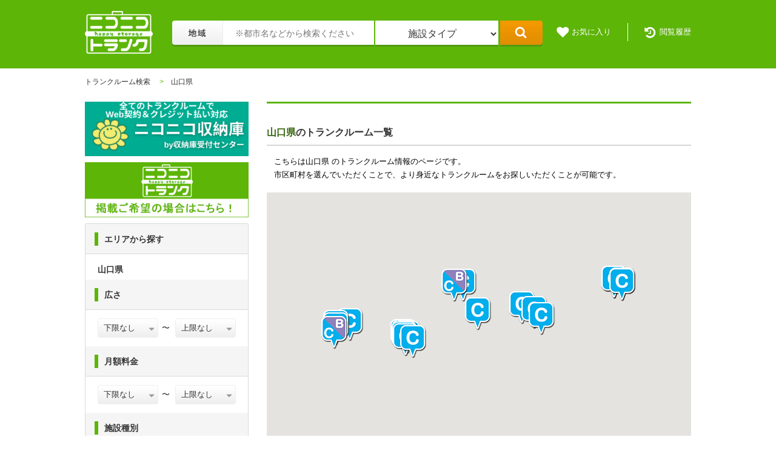

--- FILE ---
content_type: text/html; charset=utf-8
request_url: https://niconicotrunk.com/yamaguchi
body_size: 20000
content:
<!DOCTYPE html>
<html>
<head>
    <script data-ad-client="ca-pub-7697949319234113" async src="https://pagead2.googlesyndication.com/pagead/js/adsbygoogle.js"></script>

    <meta name="viewport" content="width=device-width">
    <meta name="format-detection" content="telephone=no">
    <meta name="google-site-verification" content="Ir4NA_WBQhPsdgxdCT1LJFvFcqFaZIt-qct7r-bwRNo" />
    <link rel="shortcut icon" type="image/x-icon" href="/assets/favicon-94401cb36b79791a23087f6d386977ec5a1fbef8f8d2723e56357980c8e7a5f8.ico" />
    <link rel="apple-touch-icon" type="image/x-icon" href="/assets/apple-touch-icon-762e4e859f5c59f5204791a85a69443811b2b6c2d1067f2dd4c94d05751fbc40.png" />

    <title>山口県のトランクルーム、貸し倉庫、レンタル倉庫を探す | ニコニコトランク</title>
<meta name="description" content="山口県のトランクルーム、レンタルコンテナ、バイクガレージを簡単に検索できます。収納スペース専門検索のニコニコトランク。">
<link rel="canonical" href="https://niconicotrunk.com/yamaguchi">
<meta property="og:type" content="website">
<meta property="og:title" content="山口県のトランクルーム、貸し倉庫、レンタル倉庫を探す">
<meta property="og:description" content="山口県のトランクルーム、レンタルコンテナ、バイクガレージを簡単に検索できます。収納スペース専門検索のニコニコトランク。">
<meta property="og:image" content="https://niconicotrunk.com/assets/og-8e2972dbc05f2925ca81dc78422b62593603209b0b1ebb75bf6cd7db22dc024e.png">

    <link rel="stylesheet" media="all" href="/assets/application-90ff2f30bbbcd68d67d2e892950c1f97904701dff2f7459c98a96f1af12d0e74.css" />
    <script src="//maps.google.com/maps/api/js?libraries=geometry&key=AIzaSyCveX5P1ZksmiuB0ru_2jdn6Es9Jq1hf7o" type="text/javascript"></script>
    <script src='//cdn.jsdelivr.net/gmaps4rails/2.1.2/gmaps4rails.js'> </script>
    <script src='//cdnjs.cloudflare.com/ajax/libs/underscore.js/1.13.6/underscore.js'> </script>
    <script src="//cdn.rawgit.com/mahnunchik/markerclustererplus/master/dist/markerclusterer.min.js"></script>
    <script src='//cdn.rawgit.com/printercu/google-maps-utility-library-v3-read-only/master/infobox/src/infobox_packed.js' type='text/javascript'></script> <!-- only if you need custom infoboxes -->
    <script src="http://ajax.googleapis.com/ajax/libs/jquery/1.7.1/jquery.min.js" type="text/javascript"></script>
    <meta name="csrf-param" content="authenticity_token" />
<meta name="csrf-token" content="l37GrP0qpwDrf93KMuJcrZxhRsQ09i1NrPWstTu-tcrZrteggBJmXp4nrD49TE5836sncuC-XHWcy0HKIu7fvw" />
    <script src="/assets/application-b45c12667c5eef6e75ad328adbdb4f97cac8d205681cd7ed3a5c858377fc0c43.js"></script>
    <script src="/assets/packs/js/application-ac57f14258714fd289c1.js"></script>
    <!--[if lt IE 9]>
    <script src="//html5shim.googlecode.com/svn/trunk/html5.js"></script>
    <![endif]-->

    <script>
        window.trunk_count_in_prefecture = {"hokkaido":67,"aomori":1,"iwate":7,"miyagi":39,"akita":4,"yamagata":5,"fukushima":58,"ibaraki":91,"tochigi":47,"gumma":46,"saitama":813,"chiba":219,"tokyo":541,"kanagawa":395,"niigata":14,"toyama":5,"ishikawa":29,"fukui":4,"yamanashi":5,"nagano":5,"gifu":43,"shizuoka":84,"aichi":543,"mie":31,"shiga":27,"kyoto":110,"osaka":243,"hyogo":172,"nara":50,"wakayama":24,"tottori":1,"shimane":2,"okayama":15,"hiroshima":99,"yamaguchi":24,"tokushima":0,"kagawa":28,"ehime":1,"kochi":0,"fukuoka":264,"saga":8,"nagasaki":7,"kumamoto":24,"oita":7,"miyazaki":5,"kagoshima":0,"okinawa":9};
    </script>

        <!-- Google Tag Manager -->
        <script>(function(w,d,s,l,i){w[l]=w[l]||[];w[l].push({'gtm.start':
                new Date().getTime(),event:'gtm.js'});var f=d.getElementsByTagName(s)[0],
                j=d.createElement(s),dl=l!='dataLayer'?'&l='+l:'';j.async=true;j.src=
                'https://www.googletagmanager.com/gtm.js?id='+i+dl;f.parentNode.insertBefore(j,f);
        })(window,document,'script','dataLayer','GTM-MN44K7K');</script>
        <!-- End Google Tag Manager -->
</head>
<body>
<!-- Google Tag Manager (noscript) -->
<noscript><iframe src="https://www.googletagmanager.com/ns.html?id=GTM-MN44K7K"
                  height="0" width="0" style="display:none;visibility:hidden"></iframe></noscript>
<!-- End Google Tag Manager (noscript) -->


<div class="sp">
    <div class="sp-menu modal-content">
        <div class="menu-close">
            <a href=""><img alt="メニューを閉じる" src="/assets/common/menu-close-d8cad1182fee5daaaa4116e078e679b7a2cae49868682d039b0a9b7b561041b6.png" width="42" height="42" /></a>
        </div>
        <p class="sp-menu-title">トランクルームを探す</p>

        <div class="sp-menu-search">
            <form class="bukken_search" id="bukken_search" action="/trunks/search" accept-charset="UTF-8" method="get">
                <div class="sp-menu-search-title">
                    <input placeholder="※都市名などから検索ください。" class="hdr_search_input" type="search" name="q[address_cont_any]" id="q_address_cont_any" />
                </div>
                <div class="sp-menu-search-submit">
                    <input type="submit" value="">
                </div>
</form>        </div>

        <ul class="sp-menu-lists">
            <li><a href="/area">地域から探す</a></li>
            <li><a href="/area/line">路線から探す</a></li>
            <li><a href="/categories">施設タイプから探す</a></li>
        </ul>

        <p class="sp-menu-title">その他</p>

        <ul class="sp-menu-lists">
            <li class="list-favorite"><a href="/favorite">お気に入り</a></li>
            <li class="list-history"><a href="/history">閲覧履歴</a></li>
            <li><a href="/article/">トランク総研</a></li>
        </ul>
    </div>
    <!-- /.sp-menu -->

    <div class="cover-menu"></div>
        <div class="sp-search-modal modal-content">
            <div class="sp-search-modal-inner">
                <div class="sp-search-modal-titlearea">
                    <p>トランクルームの施設タイプから探す</p>
                    <div class="modal_close"><img alt="メニュー閉じる" src="/assets/common/menu-modal-close-7f36a61ce95b3f4d5c79c5141dbf5c1a05f2dbe2cce3662791dda6a38d1232e6.png" width="34" height="34" /></div>
                </div>

                <form class="search-form" id="sp-bukken-search" action="/trunks/search" accept-charset="UTF-8" method="get">
                        <p class="sp-search-title">市区町村から探す</p>
                        <div class="sp-search-area">
                            <div class="sp-search-area-select">
                                <select id="sp-search-city-select">
                                            <option value="/yamaguchi/shimonoseki-shi"
                                                    >下関市</option>
                                            <option value="/yamaguchi/ube-shi"
                                                    >宇部市</option>
                                            <option value="/yamaguchi/yamaguchi-shi"
                                                    >山口市</option>
                                            <option value="/yamaguchi/hofu-shi"
                                                    >防府市</option>
                                            <option value="/yamaguchi/kudamatsu-shi"
                                                    >下松市</option>
                                            <option value="/yamaguchi/iwakuni-shi"
                                                    >岩国市</option>
                                            <option value="/yamaguchi/shunan-shi"
                                                    >周南市</option>
                                </select>
                            </div>
                        </div>
                    <p class="sp-search-title">広さ</p>
                    <div class="sp-search-area">
                        <div class="sp-search-area-select">
                            <select class="content-side-selectBottom" name="q[maxSpace_gteq]" id="q_maxSpace_gteq"><option value="0.0">下限なし</option>
<option value="0.5">0.5畳</option>
<option value="1.0">1畳</option>
<option value="2.0">2畳</option>
<option value="3.0">3畳</option>
<option value="4.0">4畳</option>
<option value="4.5">4.5畳</option>
<option value="6.0">6畳</option>
<option value="8.0">8畳</option>
<option value="10.0">10畳</option>
<option value="15.0">15畳</option></select>
                        </div>
                        <div class="sp-search-area-label">〜</div>
                        <div class="sp-search-area-select">
                            <select class="content-side-selectTop" name="q[minSpace_lteq]" id="q_minSpace_lteq"><option value="999.0">上限なし</option>
<option value="0.5">0.5畳</option>
<option value="1.0">1畳</option>
<option value="2.0">2畳</option>
<option value="3.0">3畳</option>
<option value="4.0">4畳</option>
<option value="4.5">4.5畳</option>
<option value="6.0">6畳</option>
<option value="8.0">8畳</option>
<option value="10.0">10畳</option>
<option value="15.0">15畳</option></select>
                        </div>
                    </div>

                    <p class="sp-search-title">月額料金</p>
                    <div class="sp-search-area">
                        <div class="sp-search-area-select">
                            <select class="content-side-selectBottom" name="q[maxPrice_gteq]" id="q_maxPrice_gteq"><option value="0">下限なし</option>
<option value="5000">5,000円</option>
<option value="10000">10,000円</option>
<option value="15000">15,000円</option>
<option value="20000">20,000円</option>
<option value="30000">30,000円</option>
<option value="40000">40,000円</option>
<option value="50000">50,000円</option></select>
                        </div>
                        <div class="sp-search-area-label">〜</div>
                        <div class="sp-search-area-select">
                            <select class="content-side-selectTop" name="q[minPrice_lteq]" id="q_minPrice_lteq"><option value="999999">上限なし</option>
<option value="5000">5,000円</option>
<option value="10000">10,000円</option>
<option value="15000">15,000円</option>
<option value="20000">20,000円</option>
<option value="30000">30,000円</option>
<option value="40000">40,000円</option>
<option value="50000">50,000円</option></select>
                        </div>
                    </div>

                    <p class="sp-search-title">施設タイプ</p>

                    <div class="sp-search-area">
                        <ul class="sp-search-check">
                            <li>
                                <input type="checkbox" name="q[layout_type_code_in][]" id="layout_type_sp_1" value="1" class="spec_layout_type_checkbox_okunai_sp" />
                                <label for="layout_type_sp_1">屋内トランク</label>
                            </li>
                            <li>
                                <input type="checkbox" name="q[layout_type_code_in][]" id="layout_type_sp_2" value="2" class="spec_layout_type_checkbox_okugai_sp" />
                                <label for="layout_type_sp_2">屋外トランク</label>
                            </li>
                            <li>
                                <input type="checkbox" name="q[layout_type_code_in][]" id="layout_type_sp_3" value="3" class="spec_layout_type_checkbox_baiku_sp" />
                                <label for="layout_type_sp_3">バイクガレージ</label>
                            </li>
                        </ul>
                    </div>
                    <div class="hidden-field">
                        <input class="sort_available" name="sort_available" type="checkbox" value="on" checked=&quot;checked&quot;>
                        <input type="checkbox" name="q[layout_type_code_in][]" id="q_layout_type_code_in_" value="4" class="spec_layout_type_checkbox_okunai" />
                        <input type="checkbox" name="q[layout_type_code_in][]" id="q_layout_type_code_in_" value="4" class="spec_layout_type_checkbox_baiku" />
                        <input type="checkbox" name="q[layout_type_code_in][]" id="q_layout_type_code_in_" value="5" class="spec_layout_type_checkbox_okugai" />
                        <input type="checkbox" name="q[layout_type_code_in][]" id="q_layout_type_code_in_" value="5" class="spec_layout_type_checkbox_baiku" />
                        <input type="checkbox" name="q[layout_type_code_in][]" id="q_layout_type_code_in_" value="6" class="spec_layout_type_checkbox_okugai" />
                    </div>
                        <input value="山口県" autocomplete="off" type="hidden" name="q[location_prefecture_eq]" id="q_location_prefecture_eq" />





                        <p class="sp-search-title">しぼりこみ検索</p>
                        <div class="sp-search-area">
                            <ul class="sp-search-check">
                                <li class="fullsize">
                                    <input id="service_sp_6" type="checkbox" value="true" name="q[service6_present]" />
                                    <label for="service_sp_6">24H出し入れOK</label>
                                </li>
                                <li class="fullsize">
                                    <input id="service_sp_13" type="checkbox" value="true" name="q[service13_present]" />
                                    <label for="service_sp_13">防犯カメラ付</label>
                                </li>
                                <li class="fullsize">
                                    <input id="service_sp_9" type="checkbox" value="true" name="q[service9_present]" />
                                    <label for="service_sp_9">駐車スペースあり</label>
                                </li>
                                <li class="fullsize">
                                    <input id="service_sp_8" type="checkbox" value="true" name="q[service8_present]" />
                                    <label for="service_sp_8">車両横着けOK</label>
                                </li>
                                <li class="fullsize">
                                    <input id="service_sp_11" type="checkbox" value="true" name="q[service11_present]" />
                                    <label for="service_sp_11">エレベーター・リフト付</label>
                                </li>
                                <li class="fullsize">
                                    <input id="service_sp_14" type="checkbox" value="true" name="q[service14_present]" />
                                    <label for="service_sp_14">空調設備付</label>
                                </li>
                                <li class="fullsize">
                                    <input id="service_sp_15" type="checkbox" value="true" name="q[service15_present]" />
                                    <label for="service_sp_15">換気設備付</label>
                                </li>
                                <li class="fullsize">
                                    <input id="service_sp_7" type="checkbox" value="true" name="q[service7_present]" />
                                    <label for="service_sp_7">契約前内覧OK</label>
                                </li>
                                <li class="fullsize">
                                    <input id="service_sp_2" type="checkbox" value="true" name="q[service2_present]" />
                                    <label for="service_sp_2">カード支払いOK</label>
                                </li>
                                <li class="fullsize">
                                    <input id="partner_flag_present" type="checkbox" value="true" name="q[partner_flag_present]" />
                                    <label for="partner_flag_present">Web申込即日契約OK</label>
                                </li>
                            </ul>
                        </div>

                    <div class="sp-search-submit">
                        <input type="submit" name="commit" value="" data-disable-with="" />
                    </div>
</form>

            </div>
        </div>
        <!-- /.sp-search-modal -->

</div>
<!-- /SP MODAL -->

<div class="cover"></div>

<div class="containar">
    <!-- HEADER -->
        <header>
            <div class="main-header">
                <div class="main-header-inner">
                    <div class="header-logo"><a href="/"><img alt="ニコニコトランク" src="/assets/common/header-logo-808048618d5bbb03d066fad24bb3cac36b46e293208d55b34a134a895d3653e2.png" width="112" height="71" /></a></div>

                    <div class="header-content pc">
                        <div class="header-content-search">
                            <form class="bukken_search" id="bukken_search" action="/trunks/search" accept-charset="UTF-8" method="get">
                                <div class="search-label"><img src="/assets/common/search-title-4cf326a5466514739f952c99549fc5c57b86228183c817bf1dfd4555442bc927.png" width="84" height="43" /></div>
                                <div class="search-text"><input placeholder="※都市名などから検索ください。" class="hdr_search_input" type="search" name="q[address_cont_any]" id="q_address_cont_any" /></div>
                                <select name="q[layout_type_code_in]" class="search-select">
                                    <option value="">施設タイプ</option>
                                    <option value="1"
                                            >屋内トランク
                                    </option>
                                    <option value="2"
                                            >屋外トランク
                                    </option>
                                    <option value="3"
                                            >バイクガレージ
                                    </option>
                                </select>
                                <div class="submit"><input type="submit" value=""></div>
</form>                        </div>
                        <ul class="header-content-list">
                            <li><a href="/favorite">お気に入り</a></li>
                            <li><a href="/history">閲覧履歴</a></li>
                        </ul>
                    </div>

                    <div id="menu-open" class="header-menu-btn sp"><img alt="メニュー開く" src="/assets/common/menu-open-843ab517296cbb4d4da0026ac708d18a8849b329a348056d56c78ccb582a5b1d.png" width="47" height="42" /></div>
                </div>
            </div>
        </header>
    <!-- /HEADER -->

            <div class="bread-area">
        <ul>
                <li>
                        <a href="/">トランクルーム検索</a>
                </li>
            <li>山口県</li>
        </ul>
    </div>

        <!-- /.breadcrumbs -->

    

<section>
    <div class="content">
        <div class="content-inner">
            <form class="search-form search-form-prefectures search-form-filter" id="side_trunk_search" action="/trunks/search" accept-charset="UTF-8" data-remote="true" method="get">

    <input value="false" class="input_pop_search_end" autocomplete="off" type="hidden" name="q[pop_search_end]" id="q_pop_search_end" />
    <input value="山口県" autocomplete="off" type="hidden" name="q[location_prefecture_eq]" id="q_location_prefecture_eq" />
    <input autocomplete="off" type="hidden" name="q[sort_key]" id="q_sort_key" />
    <input autocomplete="off" type="hidden" name="q[address_cont_any]" id="q_address_cont_any" />
    <input autocomplete="off" type="hidden" name="q[coordinates]" id="q_coordinates" />




    <article>
                <div class="featureBanners featureBanners-others">
                <div class="featureBanners-inner featureBanners-inner-others">
                    <ul class="featureBanners-list featureBanners-list-others">
                            <li class="featureBanners-list-item featureBanners-list-item-others">
                                    <a target="_blank" rel="noopener noreferrer" class="featureBanners-list-item-link featureBanners-list-item-link-others" href="https://niconico-trunk.com/"><img alt="" class="featureBanners-list-item-image featureBanners-list-item-image-others" src="/system/feature_banners/images/000/000/011/default/%E3%83%8B%E3%82%B3%E3%83%8B%E3%82%B3%E5%8F%8E%E7%B4%8D%E5%BA%AB_%E3%83%AD%E3%82%B4%E7%A2%BA%E5%AE%9A%E7%89%88.pdf_%281%29.png?1740483176" /></a>
                            </li>
                            <li class="featureBanners-list-item featureBanners-list-item-others">
                                    <a target="_blank" rel="noopener noreferrer" class="featureBanners-list-item-link featureBanners-list-item-link-others" href="https://niconicotrunk.com/information/banner"><img alt="ニコニコトランク掲載ご希望はこちら" class="featureBanners-list-item-image featureBanners-list-item-image-others" src="/system/feature_banners/images/000/000/003/default/%E3%83%8B%E3%82%B3%E3%83%8B%E3%82%B3%E3%83%88%E3%83%A9%E3%83%B3%E3%82%AF_%E5%BA%83%E5%91%8A%E6%A1%88%E5%86%85%E3%83%8F%E3%82%99%E3%83%8A%E3%83%BC.jpg?1596777498" /></a>
                            </li>
                    </ul>
                </div>
        </div>

        <div class="content-sideWrap content-side-search">


                <div class="search-modal modal-content">
                    <div class="search-modalInner">
                        <p class="modal-title">市区町村から探す</p>
                        <ul class="modal-lists">
                                <li>
                                            <a data-cid="1493" class="sidebar-city" href="/yamaguchi/shimonoseki-shi">下関市</a>
                                        <div class="hidden-field">
                                            <input type="checkbox" name="q[location_city_cont_any][]" id="q_location_city_cont_any_" value="下関市" class="city-1493" />
                                        </div>
                                </li>
                                <li>
                                            <a data-cid="1494" class="sidebar-city" href="/yamaguchi/ube-shi">宇部市</a>
                                        <div class="hidden-field">
                                            <input type="checkbox" name="q[location_city_cont_any][]" id="q_location_city_cont_any_" value="宇部市" class="city-1494" />
                                        </div>
                                </li>
                                <li>
                                            <a data-cid="1495" class="sidebar-city" href="/yamaguchi/yamaguchi-shi">山口市</a>
                                        <div class="hidden-field">
                                            <input type="checkbox" name="q[location_city_cont_any][]" id="q_location_city_cont_any_" value="山口市" class="city-1495" />
                                        </div>
                                </li>
                                <li>
                                        <span>萩市</span>
                                </li>
                                <li>
                                            <a data-cid="1497" class="sidebar-city" href="/yamaguchi/hofu-shi">防府市</a>
                                        <div class="hidden-field">
                                            <input type="checkbox" name="q[location_city_cont_any][]" id="q_location_city_cont_any_" value="防府市" class="city-1497" />
                                        </div>
                                </li>
                                <li>
                                            <a data-cid="1498" class="sidebar-city" href="/yamaguchi/kudamatsu-shi">下松市</a>
                                        <div class="hidden-field">
                                            <input type="checkbox" name="q[location_city_cont_any][]" id="q_location_city_cont_any_" value="下松市" class="city-1498" />
                                        </div>
                                </li>
                                <li>
                                            <a data-cid="1499" class="sidebar-city" href="/yamaguchi/iwakuni-shi">岩国市</a>
                                        <div class="hidden-field">
                                            <input type="checkbox" name="q[location_city_cont_any][]" id="q_location_city_cont_any_" value="岩国市" class="city-1499" />
                                        </div>
                                </li>
                                <li>
                                        <span>光市</span>
                                </li>
                                <li>
                                        <span>長門市</span>
                                </li>
                                <li>
                                        <span>柳井市</span>
                                </li>
                                <li>
                                        <span>美祢市</span>
                                </li>
                                <li>
                                            <a data-cid="1504" class="sidebar-city" href="/yamaguchi/shunan-shi">周南市</a>
                                        <div class="hidden-field">
                                            <input type="checkbox" name="q[location_city_cont_any][]" id="q_location_city_cont_any_" value="周南市" class="city-1504" />
                                        </div>
                                </li>
                                <li>
                                        <span>山陽小野田市</span>
                                </li>
                                <li>
                                        <span>大島郡周防大島町</span>
                                </li>
                                <li>
                                        <span>玖珂郡和木町</span>
                                </li>
                                <li>
                                        <span>熊毛郡上関町</span>
                                </li>
                                <li>
                                        <span>熊毛郡田布施町</span>
                                </li>
                                <li>
                                        <span>熊毛郡平生町</span>
                                </li>
                                <li>
                                        <span>阿武郡阿武町</span>
                                </li>
                        </ul>
                                <p class="modal-title">駅から探す</p>
                                <ul class="modal-lists">
                                        <li>
                                            <a href="/yamaguchi/shin-iwakuni-st">新岩国</a>
                                        </li>
                                        <li>
                                            <a href="/yamaguchi/tokuyama-st">徳山</a>
                                        </li>
                                        <li>
                                            <a href="/yamaguchi/shin-shimonoseki-st">新下関</a>
                                        </li>
                                        <li>
                                            <a href="/yamaguchi/waki-st">和木</a>
                                        </li>
                                        <li>
                                            <a href="/yamaguchi/iwakuni-st">岩国</a>
                                        </li>
                                        <li>
                                            <a href="/yamaguchi/minamiiwakuni-st">南岩国</a>
                                        </li>
                                        <li>
                                            <a href="/yamaguchi/kudamatsu-st">下松</a>
                                        </li>
                                        <li>
                                            <a href="/yamaguchi/kushigahama-st">櫛ケ浜</a>
                                        </li>
                                </ul>
                                <div class="modal-button">
                                    <a href="/yamaguchi/line">山口県
                                        の路線一覧から探す</a>
                                </div>
                    </div>
                </div>
            <div class="content-side">

                    <div class="content-side-title">
                        <p>エリアから探す</p>
                    </div>
                    <div class="content-side-area">
                        <p id="area-target">山口県</p>
                    </div>
                <div class="content-side-title">
                    <p>広さ</p>
                </div>
                <div class="content-side-select">
                    <select class="content-side-selectBottom" name="q[maxSpace_gteq]" id="q_maxSpace_gteq"><option value="0.0">下限なし</option>
<option value="0.5">0.5畳</option>
<option value="1.0">1畳</option>
<option value="2.0">2畳</option>
<option value="3.0">3畳</option>
<option value="4.0">4畳</option>
<option value="4.5">4.5畳</option>
<option value="6.0">6畳</option>
<option value="8.0">8畳</option>
<option value="10.0">10畳</option>
<option value="15.0">15畳</option></select>
                    <p class="content-side-selectSegment">〜</p>
                    <select class="content-side-selectTop" name="q[minSpace_lteq]" id="q_minSpace_lteq"><option value="999.0">上限なし</option>
<option value="0.5">0.5畳</option>
<option value="1.0">1畳</option>
<option value="2.0">2畳</option>
<option value="3.0">3畳</option>
<option value="4.0">4畳</option>
<option value="4.5">4.5畳</option>
<option value="6.0">6畳</option>
<option value="8.0">8畳</option>
<option value="10.0">10畳</option>
<option value="15.0">15畳</option></select>
                </div>
                <div class="content-side-title">
                    <p>月額料金</p>
                </div>
                <div class="content-side-select">
                    <select class="content-side-selectBottom" name="q[maxPrice_gteq]" id="q_maxPrice_gteq"><option value="0">下限なし</option>
<option value="5000">5,000円</option>
<option value="10000">10,000円</option>
<option value="15000">15,000円</option>
<option value="20000">20,000円</option>
<option value="30000">30,000円</option>
<option value="40000">40,000円</option>
<option value="50000">50,000円</option></select>
                    <p class="content-side-selectSegment">〜</p>
                    <select class="content-side-selectTop" name="q[minPrice_lteq]" id="q_minPrice_lteq"><option value="999999">上限なし</option>
<option value="5000">5,000円</option>
<option value="10000">10,000円</option>
<option value="15000">15,000円</option>
<option value="20000">20,000円</option>
<option value="30000">30,000円</option>
<option value="40000">40,000円</option>
<option value="50000">50,000円</option></select>
                </div>
                <div class="content-side-title">
                    <p>施設種別</p>
                </div>
                <div class="content-side-check">
                    <ul>
                        <li>
                            <input type="checkbox" name="q[layout_type_code_in][]" id="layout_type_1" value="1" class="spec_layout_type_checkbox_okunai" />
                            <label for="layout_type_1">屋内トランク</label>
                        </li>
                        <li>
                            <input type="checkbox" name="q[layout_type_code_in][]" id="layout_type_2" value="2" class="spec_layout_type_checkbox_okugai" />
                            <label for="layout_type_2">屋外トランク</label>
                        </li>
                        <li>
                            <input type="checkbox" name="q[layout_type_code_in][]" id="layout_type_3" value="3" class="spec_layout_type_checkbox_baiku" />
                            <label for="layout_type_3">バイクガレージ</label>
                        </li>
                        <div class="hidden-field">
                            <input class="sort_available" name="sort_available" type="checkbox" value="on" checked=&quot;checked&quot;>
                            <input type="checkbox" name="q[layout_type_code_in][]" id="q_layout_type_code_in_" value="4" class="spec_layout_type_checkbox_okunai" />
                            <input type="checkbox" name="q[layout_type_code_in][]" id="q_layout_type_code_in_" value="4" class="spec_layout_type_checkbox_baiku" />
                            <input type="checkbox" name="q[layout_type_code_in][]" id="q_layout_type_code_in_" value="5" class="spec_layout_type_checkbox_okugai" />
                            <input type="checkbox" name="q[layout_type_code_in][]" id="q_layout_type_code_in_" value="5" class="spec_layout_type_checkbox_baiku" />
                            <input type="checkbox" name="q[layout_type_code_in][]" id="q_layout_type_code_in_" value="6" class="spec_layout_type_checkbox_okugai" />
                        </div>
                    </ul>
                </div>
                <div class="content-side-title">
                    <p>しぼりこみ検索</p>
                </div>
                <div class="content-side-check">
                    <ul>
                        <li>
                            <input id="service_6" type="checkbox" value="true" name="q[service6_present]" />
                            <label for="service_6">24H出し入れOK</label>
                        </li>
                        <li>
                            <input id="service_13" type="checkbox" value="true" name="q[service13_present]" />
                            <label for="service_13">防犯カメラ付</label>
                        </li>
                        <li>
                            <input id="service_9" type="checkbox" value="true" name="q[service9_present]" />
                            <label for="service_9">駐車スペースあり</label>
                        </li>
                        <li>
                            <input id="service_8" type="checkbox" value="true" name="q[service8_present]" />
                            <label for="service_8">車両横着けOK</label>
                        </li>
                        <li>
                            <input id="service_11" type="checkbox" value="true" name="q[service11_present]" />
                            <label for="service_11">エレベーター・リフト付</label>
                        </li>
                        <li>
                            <input id="service_14" type="checkbox" value="true" name="q[service14_present]" />
                            <label for="service_14">空調設備付</label>
                        </li>
                        <li>
                            <input id="service_15" type="checkbox" value="true" name="q[service15_present]" />
                            <label for="service_15">換気設備付</label>
                        </li>
                        <li>
                            <input id="service_7" type="checkbox" value="true" name="q[service7_present]" />
                            <label for="service_7">契約前内覧OK</label>
                        </li>
                        <li>
                            <input id="service_2" type="checkbox" value="true" name="q[service2_present]" />
                            <label for="service_2">カード支払いOK</label>
                        </li>
                        <li>
                            <input id="partner_flag_present" type="checkbox" value="true" name="q[partner_flag_present]" />
                            <label for="partner_flag_present">Web申込即日契約OK</label>
                        </li>

                    </ul>
                </div>
            </div>
        </div>
    </article>
</form>
            <div class="content-main">

                <div class="content-main-titleareaWrap">
                    <div class="content-main-titlearea">
                        <h1 class="content-main-titlearea-title"><span>山口県</span>のトランクルーム一覧</h1>
                    </div>
                </div><!-- /.content-main-titleareaWrap -->

                <p class="content-main-excerpt pc">こちらは山口県 のトランクルーム情報のページです。<br/>
                    市区町村を選んでいただくことで、より身近なトランクルームをお探しいただくことが可能です。</p>
                <div class="content-main-tabSp">
                    <ul>
                        <li id="display-lists" class="style-lists display-on"><a href="">一覧で見る</a></li>
                        <li id="display-map" class="style-map"><a href="">MAPで見る</a></li>
                    </ul>
                </div>

                <div id="trunks_listup">
        <div class="content-main-tab">
        <div class="content-main-tab-sp">
            <p class="content-main-tabLeftTitle">山口県の収納施設数</p>
            <p class="content-main-tabLeftContent">
                <span class="room results-value-trunks-count">20</span>施設
            </p>
        </div>
        <div class="content-main-tabMapWrap">
            <!-- 検索結果用の地図 -->
            <div id="map" class="content-main-tabMap">
            </div>

            <script type="text/javascript">
                handler = Gmaps.build('Google');
                handler.buildMap({
                    provider: {
                        maxZoom: 18
                    }, internal: {
                        id: 'map'
                    }
                }, function () {
                    var init_latitude = handler.getMap().getCenter().lat();
                    var init_longitude = handler.getMap().getCenter().lng();

                    markers = handler.addMarkers([{"marker_title":"三協フロンテア株式会社 ユースペース岩国錦見店","lat":"34.16562671","lng":"132.1900103","infowindow":"\u003cdiv class=\"infowindow-wrap\"\u003e\u003cdiv class=\"infowindow-title\"\u003eユースペース岩国錦見店\u003c/div\u003e\u003cdiv class=\"infowindow-body\"\u003e山口県岩国市錦見5-1032-5\u003c/div\u003e\u003cdiv class=\"infowindow-btn\"\u003e\u003ca href=\"/bukkens/3733\" target=\"_blank\"\u003e物件の詳細を見る\u003c/a\u003e\u003c/div\u003e\u003c/div\u003e","picture":{"url":"/assets/markers/map-marker-type2-0b7def9a3bb9400f7e1846c6f4d4c79d0b757eabf96f8b24666e828e234e7473.png","width":44,"height":55},"title":"三協フロンテア株式会社"},{"marker_title":"Ｎｏ．１都市開発株式会社 宇部中央店","lat":"33.951071","lng":"131.244407","infowindow":"\u003cdiv class=\"infowindow-wrap\"\u003e\u003cdiv class=\"infowindow-title\"\u003e宇部中央店\u003c/div\u003e\u003cdiv class=\"infowindow-body\"\u003e山口県宇部市新町4-28\u003c/div\u003e\u003cdiv class=\"infowindow-btn\"\u003e\u003ca href=\"/bukkens/5032\" target=\"_blank\"\u003e物件の詳細を見る\u003c/a\u003e\u003c/div\u003e\u003c/div\u003e","picture":{"url":"/assets/markers/map-marker-type2-0b7def9a3bb9400f7e1846c6f4d4c79d0b757eabf96f8b24666e828e234e7473.png","width":44,"height":55},"title":"Ｎｏ．１都市開発株式会社"},{"marker_title":"三協フロンテア株式会社 ユースペース下関長府店","lat":"34.0069712","lng":"130.9941054","infowindow":"\u003cdiv class=\"infowindow-wrap\"\u003e\u003cdiv class=\"infowindow-title\"\u003eユースペース下関長府店\u003c/div\u003e\u003cdiv class=\"infowindow-body\"\u003e山口県下関市長府前八幡町1番8号\u003c/div\u003e\u003cdiv class=\"infowindow-btn\"\u003e\u003ca href=\"/bukkens/5435\" target=\"_blank\"\u003e物件の詳細を見る\u003c/a\u003e\u003c/div\u003e\u003c/div\u003e","picture":{"url":"/assets/markers/map-marker-type2-0b7def9a3bb9400f7e1846c6f4d4c79d0b757eabf96f8b24666e828e234e7473.png","width":44,"height":55},"title":"三協フロンテア株式会社"},{"marker_title":"三協フロンテア株式会社 ユースペース山口大内店","lat":"34.15440878","lng":"131.5075666","infowindow":"\u003cdiv class=\"infowindow-wrap\"\u003e\u003cdiv class=\"infowindow-title\"\u003eユースペース山口大内店\u003c/div\u003e\u003cdiv class=\"infowindow-body\"\u003e山口県山口市大内矢田北四丁目10番1\u003c/div\u003e\u003cdiv class=\"infowindow-btn\"\u003e\u003ca href=\"/bukkens/5446\" target=\"_blank\"\u003e物件の詳細を見る\u003c/a\u003e\u003c/div\u003e\u003c/div\u003e","picture":{"url":"/assets/markers/map-marker-type2-0b7def9a3bb9400f7e1846c6f4d4c79d0b757eabf96f8b24666e828e234e7473.png","width":44,"height":55},"title":"三協フロンテア株式会社"},{"marker_title":"Ｎｏ．１都市開発株式会社 山大医学部前店","lat":"33.963064","lng":"131.243515","infowindow":"\u003cdiv class=\"infowindow-wrap\"\u003e\u003cdiv class=\"infowindow-title\"\u003e山大医学部前店\u003c/div\u003e\u003cdiv class=\"infowindow-body\"\u003e山口県宇部市島3丁目1-28\u003c/div\u003e\u003cdiv class=\"infowindow-btn\"\u003e\u003ca href=\"/bukkens/5603\" target=\"_blank\"\u003e物件の詳細を見る\u003c/a\u003e\u003c/div\u003e\u003c/div\u003e","picture":{"url":"/assets/markers/map-marker-type2-0b7def9a3bb9400f7e1846c6f4d4c79d0b757eabf96f8b24666e828e234e7473.png","width":44,"height":55},"title":"Ｎｏ．１都市開発株式会社"},{"marker_title":"Ｎｏ．１都市開発株式会社 浜町店","lat":"33.965793","lng":"131.235008","infowindow":"\u003cdiv class=\"infowindow-wrap\"\u003e\u003cdiv class=\"infowindow-title\"\u003e浜町店\u003c/div\u003e\u003cdiv class=\"infowindow-body\"\u003e山口県宇部市浜町2丁目10-30\u003c/div\u003e\u003cdiv class=\"infowindow-btn\"\u003e\u003ca href=\"/bukkens/6280\" target=\"_blank\"\u003e物件の詳細を見る\u003c/a\u003e\u003c/div\u003e\u003c/div\u003e","picture":{"url":"/assets/markers/map-marker-type2-0b7def9a3bb9400f7e1846c6f4d4c79d0b757eabf96f8b24666e828e234e7473.png","width":44,"height":55},"title":"Ｎｏ．１都市開発株式会社"},{"marker_title":"三協フロンテア株式会社 ユースペース岩国錦見2号店","lat":"34.166072","lng":"132.190242","infowindow":"\u003cdiv class=\"infowindow-wrap\"\u003e\u003cdiv class=\"infowindow-title\"\u003eユースペース岩国錦見2号店\u003c/div\u003e\u003cdiv class=\"infowindow-body\"\u003e山口県岩国市錦見1丁目11-18\u003c/div\u003e\u003cdiv class=\"infowindow-btn\"\u003e\u003ca href=\"/bukkens/6617\" target=\"_blank\"\u003e物件の詳細を見る\u003c/a\u003e\u003c/div\u003e\u003c/div\u003e","picture":{"url":"/assets/markers/map-marker-type2-0b7def9a3bb9400f7e1846c6f4d4c79d0b757eabf96f8b24666e828e234e7473.png","width":44,"height":55},"title":"三協フロンテア株式会社"},{"marker_title":"三協フロンテア株式会社 ユースペース下関川中本町店","lat":"34.001116","lng":"130.928679","infowindow":"\u003cdiv class=\"infowindow-wrap\"\u003e\u003cdiv class=\"infowindow-title\"\u003eユースペース下関川中本町店\u003c/div\u003e\u003cdiv class=\"infowindow-body\"\u003e山口県下関市川中本町二丁目3番8\u003c/div\u003e\u003cdiv class=\"infowindow-btn\"\u003e\u003ca href=\"/bukkens/6633\" target=\"_blank\"\u003e物件の詳細を見る\u003c/a\u003e\u003c/div\u003e\u003c/div\u003e","picture":{"url":"/assets/markers/map-marker-type2-0b7def9a3bb9400f7e1846c6f4d4c79d0b757eabf96f8b24666e828e234e7473.png","width":44,"height":55},"title":"三協フロンテア株式会社"},{"marker_title":"三協フロンテア株式会社 ユースペース岩国旭町店","lat":"34.157917","lng":"132.225028","infowindow":"\u003cdiv class=\"infowindow-wrap\"\u003e\u003cdiv class=\"infowindow-title\"\u003eユースペース岩国旭町店\u003c/div\u003e\u003cdiv class=\"infowindow-body\"\u003e山口県岩国市旭町1丁目3番33号\u003c/div\u003e\u003cdiv class=\"infowindow-btn\"\u003e\u003ca href=\"/bukkens/6886\" target=\"_blank\"\u003e物件の詳細を見る\u003c/a\u003e\u003c/div\u003e\u003c/div\u003e","picture":{"url":"/assets/markers/map-marker-type2-0b7def9a3bb9400f7e1846c6f4d4c79d0b757eabf96f8b24666e828e234e7473.png","width":44,"height":55},"title":"三協フロンテア株式会社"},{"marker_title":"株式会社ユーティライズ ドッとあ～るコンテナ下関山の田","lat":"33.99018098561779","lng":"130.92911116612524","infowindow":"\u003cdiv class=\"infowindow-wrap\"\u003e\u003cdiv class=\"infowindow-title\"\u003eドッとあ～るコンテナ下関山の田\u003c/div\u003e\u003cdiv class=\"infowindow-body\"\u003e山口県下関市山の田本町11-4\u003c/div\u003e\u003cdiv class=\"infowindow-btn\"\u003e\u003ca href=\"/bukkens/7845\" target=\"_blank\"\u003e物件の詳細を見る\u003c/a\u003e\u003c/div\u003e\u003c/div\u003e","picture":{"url":"/assets/markers/map-marker-type2-0b7def9a3bb9400f7e1846c6f4d4c79d0b757eabf96f8b24666e828e234e7473.png","width":44,"height":55},"title":"株式会社ユーティライズ"},{"marker_title":"株式会社ユーティライズ ドッとあ～るコンテナ周南秋月","lat":"34.05174151534485","lng":"131.82685762219165","infowindow":"\u003cdiv class=\"infowindow-wrap\"\u003e\u003cdiv class=\"infowindow-title\"\u003eドッとあ～るコンテナ周南秋月\u003c/div\u003e\u003cdiv class=\"infowindow-body\"\u003e山口県周南市秋月1丁目2-36\u003c/div\u003e\u003cdiv class=\"infowindow-btn\"\u003e\u003ca href=\"/bukkens/7846\" target=\"_blank\"\u003e物件の詳細を見る\u003c/a\u003e\u003c/div\u003e\u003c/div\u003e","picture":{"url":"/assets/markers/map-marker-type2-0b7def9a3bb9400f7e1846c6f4d4c79d0b757eabf96f8b24666e828e234e7473.png","width":44,"height":55},"title":"株式会社ユーティライズ"},{"marker_title":"株式会社ユーティライズ ドッとあ～るコンテナ下関武久町","lat":"33.97785200405625","lng":"130.92240255866034","infowindow":"\u003cdiv class=\"infowindow-wrap\"\u003e\u003cdiv class=\"infowindow-title\"\u003eドッとあ～るコンテナ下関武久町\u003c/div\u003e\u003cdiv class=\"infowindow-body\"\u003e山口県下関市武久町2-5-12\u003c/div\u003e\u003cdiv class=\"infowindow-btn\"\u003e\u003ca href=\"/bukkens/7847\" target=\"_blank\"\u003e物件の詳細を見る\u003c/a\u003e\u003c/div\u003e\u003c/div\u003e","picture":{"url":"/assets/markers/map-marker-type5-84c3863b5596d4307462b25956db7e3801cb2045f0d8fdf9297ce344e1270c43.png","width":44,"height":55},"title":"株式会社ユーティライズ"},{"marker_title":"株式会社ユーティライズ ドッとあ～るコンテナ宇部則貞","lat":"33.94244463647713","lng":"131.27744959338358","infowindow":"\u003cdiv class=\"infowindow-wrap\"\u003e\u003cdiv class=\"infowindow-title\"\u003eドッとあ～るコンテナ宇部則貞\u003c/div\u003e\u003cdiv class=\"infowindow-body\"\u003e山口県宇部市則貞5丁目2-7\u003c/div\u003e\u003cdiv class=\"infowindow-btn\"\u003e\u003ca href=\"/bukkens/7848\" target=\"_blank\"\u003e物件の詳細を見る\u003c/a\u003e\u003c/div\u003e\u003c/div\u003e","picture":{"url":"/assets/markers/map-marker-type2-0b7def9a3bb9400f7e1846c6f4d4c79d0b757eabf96f8b24666e828e234e7473.png","width":44,"height":55},"title":"株式会社ユーティライズ"},{"marker_title":"株式会社ユーティライズ ドッとあ～るコンテナ岩国旭町","lat":"34.1601582879576","lng":"132.22643390097804","infowindow":"\u003cdiv class=\"infowindow-wrap\"\u003e\u003cdiv class=\"infowindow-title\"\u003eドッとあ～るコンテナ岩国旭町\u003c/div\u003e\u003cdiv class=\"infowindow-body\"\u003e山口県岩国市旭町１丁目10番18号\u003c/div\u003e\u003cdiv class=\"infowindow-btn\"\u003e\u003ca href=\"/bukkens/8079\" target=\"_blank\"\u003e物件の詳細を見る\u003c/a\u003e\u003c/div\u003e\u003c/div\u003e","picture":{"url":"/assets/markers/map-marker-type5-84c3863b5596d4307462b25956db7e3801cb2045f0d8fdf9297ce344e1270c43.png","width":44,"height":55},"title":"株式会社ユーティライズ"},{"marker_title":"株式会社ユーティライズ ドッとあ～るコンテナ山口平井","lat":"34.15520417457238","lng":"131.46379318856097","infowindow":"\u003cdiv class=\"infowindow-wrap\"\u003e\u003cdiv class=\"infowindow-title\"\u003eドッとあ～るコンテナ山口平井\u003c/div\u003e\u003cdiv class=\"infowindow-body\"\u003e山口県山口市平井668-1\u003c/div\u003e\u003cdiv class=\"infowindow-btn\"\u003e\u003ca href=\"/bukkens/8088\" target=\"_blank\"\u003e物件の詳細を見る\u003c/a\u003e\u003c/div\u003e\u003c/div\u003e","picture":{"url":"/assets/markers/map-marker-type5-84c3863b5596d4307462b25956db7e3801cb2045f0d8fdf9297ce344e1270c43.png","width":44,"height":55},"title":"株式会社ユーティライズ"},{"marker_title":"株式会社ユーティライズ ドッとあ～るコンテナ下松清瀬町","lat":"34.02971448571096","lng":"131.85987989551484","infowindow":"\u003cdiv class=\"infowindow-wrap\"\u003e\u003cdiv class=\"infowindow-title\"\u003eドッとあ～るコンテナ下松清瀬町\u003c/div\u003e\u003cdiv class=\"infowindow-body\"\u003e山口県下松市清瀬町1丁目1-15\u003c/div\u003e\u003cdiv class=\"infowindow-btn\"\u003e\u003ca href=\"/bukkens/8099\" target=\"_blank\"\u003e物件の詳細を見る\u003c/a\u003e\u003c/div\u003e\u003c/div\u003e","picture":{"url":"/assets/markers/map-marker-type2-0b7def9a3bb9400f7e1846c6f4d4c79d0b757eabf96f8b24666e828e234e7473.png","width":44,"height":55},"title":"株式会社ユーティライズ"},{"marker_title":"株式会社ユーティライズ ドッとあ～るコンテナ防府お茶屋町","lat":"34.047387165559414","lng":"131.57301564477547","infowindow":"\u003cdiv class=\"infowindow-wrap\"\u003e\u003cdiv class=\"infowindow-title\"\u003eドッとあ～るコンテナ防府お茶屋町\u003c/div\u003e\u003cdiv class=\"infowindow-body\"\u003e山口県防府市お茶屋町2番14号\u003c/div\u003e\u003cdiv class=\"infowindow-btn\"\u003e\u003ca href=\"/bukkens/8100\" target=\"_blank\"\u003e物件の詳細を見る\u003c/a\u003e\u003c/div\u003e\u003c/div\u003e","picture":{"url":"/assets/markers/map-marker-type2-0b7def9a3bb9400f7e1846c6f4d4c79d0b757eabf96f8b24666e828e234e7473.png","width":44,"height":55},"title":"株式会社ユーティライズ"},{"marker_title":"株式会社ユーティライズ ドッとあ～るコンテナ宇部中央町","lat":"33.957400301247304","lng":"131.24107499817868","infowindow":"\u003cdiv class=\"infowindow-wrap\"\u003e\u003cdiv class=\"infowindow-title\"\u003eドッとあ～るコンテナ宇部中央町\u003c/div\u003e\u003cdiv class=\"infowindow-body\"\u003e山口県宇部市中央町1丁目10-20\u003c/div\u003e\u003cdiv class=\"infowindow-btn\"\u003e\u003ca href=\"/bukkens/8182\" target=\"_blank\"\u003e物件の詳細を見る\u003c/a\u003e\u003c/div\u003e\u003c/div\u003e","picture":{"url":"/assets/markers/map-marker-type2-0b7def9a3bb9400f7e1846c6f4d4c79d0b757eabf96f8b24666e828e234e7473.png","width":44,"height":55},"title":"株式会社ユーティライズ"},{"marker_title":"三協フロンテア株式会社 ユースペース周南政所店","lat":"34.07132544208121","lng":"131.772834834588","infowindow":"\u003cdiv class=\"infowindow-wrap\"\u003e\u003cdiv class=\"infowindow-title\"\u003eユースペース周南政所店\u003c/div\u003e\u003cdiv class=\"infowindow-body\"\u003e山口県周南市政所三丁目５－８\u003c/div\u003e\u003cdiv class=\"infowindow-btn\"\u003e\u003ca href=\"/bukkens/8927\" target=\"_blank\"\u003e物件の詳細を見る\u003c/a\u003e\u003c/div\u003e\u003c/div\u003e","picture":{"url":"/assets/markers/map-marker-type2-0b7def9a3bb9400f7e1846c6f4d4c79d0b757eabf96f8b24666e828e234e7473.png","width":44,"height":55},"title":"三協フロンテア株式会社"},{"marker_title":"株式会社パルマ ニコニコ収納庫 宇部北琴芝","lat":"33.958740007008444","lng":"131.254330617791","infowindow":"\u003cdiv class=\"infowindow-wrap\"\u003e\u003cdiv class=\"infowindow-title\"\u003eニコニコ収納庫 宇部北琴芝\u003c/div\u003e\u003cdiv class=\"infowindow-body\"\u003e山口県宇部市北琴芝1丁目946-1,948-21,948-23\u003c/div\u003e\u003cdiv class=\"infowindow-btn\"\u003e\u003ca href=\"/bukkens/9038\" target=\"_blank\"\u003e物件の詳細を見る\u003c/a\u003e\u003c/div\u003e\u003c/div\u003e","picture":{"url":"/assets/markers/map-marker-type2-0b7def9a3bb9400f7e1846c6f4d4c79d0b757eabf96f8b24666e828e234e7473.png","width":44,"height":55},"title":"株式会社パルマ"}]);
                    handler.bounds.extendWith(markers);
                    var send = false;
                    var click_event = false;
                    $.each(markers, function () {
                        google.maps.event.addListener(this.serviceObject, 'click', function (object) {
                            click_event = true;
                            dataLayer.push({
                                'event': 'click_map',
                                'clickMap': this.getTitle()
                            });

                            init_latitude = handler.getMap().getCenter().lat();
                            init_longitude = handler.getMap().getCenter().lng();
                        });
                    });

                    handler.fitMapToBounds();

                    var el = null;
                    function rendererMapOnDrag() {
                        // 検索ボックスの条件とmapの中心座標からマーカーを再描画.
                        var param = el.serialize();
                        param += '&ajax_coordinates=' + handler.getMap().getCenter().lat() + ',' + handler.getMap().getCenter().lng();
                        $.ajax({
                            type: el.attr('method'),
                            url: '/trunks/search.json',
                            data: param, // 'coordinates=' + handler.getMap().getCenter().lat() + ',' + handler.getMap().getCenter().lng(),
                            context: this
                        }).done(function (data) {
                            for (var i = 0; i < markers.length; i++) {
                                markers[i].hide();
                                markers[i].setMap(null);
                            }
                            markers = handler.addMarkers(data);
                            handler.bounds.extendWith(markers);
// ポップアップ処理を仮に入れておく.
//                            $('#pop-search-end').fadeOut(0).html('<p>表示する物件を切り替えました</p>').fadeIn(300);
//                            setTimeout(function(){
//                                $('#pop-search-end').fadeOut(300);
//                            },2000);
                        });
                    }
                    handler.getMap().addListener('dragend', function () {
                        if (!el) {
                            // 一度でも地図をドラッグすると検索ボックスの処理を上書き.
                            el = $('.search-form-filter');
                            el.submit(function() {
                                rendererMapOnDrag();
                                return false;
                            });
                        }
                        rendererMapOnDrag();
                    });

                    var setTimeoutStarted = false;
                    handler.getMap().addListener('center_changed', function () {
                        if (!send) {
                            var move_latitude = handler.getMap().getCenter().lat();
                            var move_longitude = handler.getMap().getCenter().lng();
                            var distance = calc_distance(init_latitude, init_longitude, move_latitude, move_longitude);
                            if (!setTimeoutStarted) {
                                setTimeoutStarted = true;
                                setTimeout(function () {
                                    if (distance > 1.0 && !send && !click_event) {
                                        dataLayer.push({
                                            'event': 'move_map',
                                            'moveMap': window.location.pathname,
                                            'moveMapDistance': distance
                                        });
                                        send = true;
                                    } else {
                                        click_event = false;
                                    }
                                    setTimeoutStarted = false;
                                }, 500);
                            }
                        }
                    });
                });

                // 距離計算関数
                function calc_distance(lat_1, lng_1, lat_2, lng_2) {
                    // 測地系定数
                    // WGS84 ( GPS ) <- Google はこの測地系
                    const RX = 6378137.000000;  // 赤道半径
                    const RY = 6356752.314245;  // 極半径

                    // 2点の経度の差を計算 ( ラジアン )
                    var a_x = lng_1 * Math.PI / 180 - lng_2 * Math.PI / 180;

                    // 2点の緯度の差を計算 ( ラジアン )
                    var a_y = lat_1 * Math.PI / 180 - lat_2 * Math.PI / 180;

                    // 2点の緯度の平均を計算
                    var p = (lat_1 * Math.PI / 180 + lat_2 * Math.PI / 180) / 2;

                    // 離心率を計算
                    var e = Math.sqrt((RX * RX - RY * RY) / (RX * RX));

                    // 子午線・卯酉線曲率半径の分母Wを計算
                    var w = Math.sqrt(1 - e * e * Math.sin(p) * Math.sin(p));

                    // 子午線曲率半径を計算
                    var m = RX * (1 - e * e) / (w * w * w);

                    // 卯酉線曲率半径を計算
                    var n = RX / w;

                    // 距離を計算
                    var d = Math.pow(a_y * m, 2) + Math.pow(a_x * n * Math.cos(p), 2);
                    d = Math.round(Math.sqrt(d)) / 1000;

                    return d;
                }
            </script>
            <table class="map-state">
                <tr>
                    <td><span class="type1">屋内タイプ</span></td>
                    <td><span class="type2">屋外タイプ</span></td>
                    <td><span class="type3">バイク収納可</span></td>
                </tr>
            </table>
        </div>
        <div id="sp-search-btn" class="content-main-tabMore">
            <img alt="" src="/assets/common/btn-searchmore-sp-aaf3619ce4b2aa6c5df21870caf8e69c37576a28079fba6ac6725e3fb9ec1db7.png" width="607" height="100" />
        </div>

        <div class="content-main-tabWrap">
            <div class="content-main-tabLeft">
                <p class="content-main-tabLeftTitle">山口県の収納施設数</p>
                <p class="content-main-tabLeftContent">
                    <span class="room results-value-bukkens-count">20</span>施設</p>
            </div>
            <div class="content-main-tabRight">
                    <ul class="search_sort">
                        <li>
                            <div class="btn_select
                             active
                            " id="trunks-sort-summary">利用料の安い順
                            </div>
                        </li>
                        <li>
                            <div class="btn_select
                            " id="trunks-sort-space">面積の広い順
                            </div>
                        </li>
                    </ul>
                    <div class="recommend-area">
                        <input name="c_sort" type="checkbox" value="on" id="trunks-sort-available" checked=&quot;checked&quot;>
                        <label for="trunks-sort-available">おすすめ物件を優先して表示</label>
                    </div>
            </div>
        </div>
    </div>
    <ul id="content-lists" class="content-main-lists display-on">
                <li class="content-main-list">
                    <div class="content-main-list-titlearea">
                        <div class="content-main-list-titleareaLabel">
                                <span class="okugai">屋外型トランクルーム</span>
                                                        </div>
                        <div class="content-main-list-titleareaTitleWrap">
                            <p class="content-main-list-titleareaTitle"><a target="_blank" href="/bukkens/5032">宇部中央店</a></p>
                        </div>
                    </div>
                    <div class="content-main-list-information">
                        <div class="content-main-list-informationImage">
                            <img src="https://storage.cdpalma.jp/data/images/shop/s000005595_1.jpg" width="200" height="150" alt="">
                        </div>
                        <div class="content-main-list-informationData">
                            <div class="content-main-list-informationDataInner">
                                <div class="content-main-list-informationDataTable table-top">
                                    <dl>
                                        <dt>広さ</dt>
                                        <dd>1.0〜4.0 畳</dd>
                                    </dl>
                                    <dl>
                                        <dt>料金</dt>
                                        <dd class="price">
                                            5,252
                                            〜21,752
                                            円
                                        </dd>
                                    </dl>
                                </div>
                                <div class="content-main-list-informationDataTable table-bottom">
                                    <dl>
                                        <dt>所在地</dt>
                                        <dd>山口県宇部市新町4-28</dd>
                                    </dl>
                                    <dl>
                                        <dt>アクセス</dt>
                                        <dd>宇部市営新町有料駐車場、真締川公園</dd>
                                    </dl>
                                </div>
                            </div>
                            <div class="single-link">
                                <a target="_blank" href="/bukkens/5032"><img alt="物件詳細を見る" src="/assets/common/btn-single-link-f6fff74bac6549f0e6378668583b59e366dd72a07a5a8b6d3c1e05cc8564305e.png" width="176" height="39" /></a>
                            </div>

                        </div>
                    </div>
                    <div class="content-main-list-option">
    <ul>
            <li class="active"><img alt="24時間利用可能" src="/assets/common/icn-main-option01-active-dcc8726d030f9ec59f41cc51d59bf086eb35ad29ccc2bb784f0a1f33e8953f20.png" width="28" height="29" />
                <span>24時間利用可能</span></li>
            <li><img alt="防犯カメラあり" src="/assets/common/icn-main-option02-baa246e0cfd38454e3e23c266c307f6351acfbeeeeceb7b2d25865a9eb3829d6.png" width="28" height="29" />
                <span>防犯カメラあり</span></li>
            <li><img alt="駐車場あり" src="/assets/common/icn-main-option03-80c2cdc75207766563229f52ed3d9e1ef093b82350bfa29011940faddb93792b.png" width="28" height="29" /><span>駐車場あり</span></li>
            <li><img alt="車横付け可" src="/assets/common/icn-main-option04-f73583800789ab9be3aca47588782c5f82ce362a228e4716082c21fe15e572a3.png" width="28" height="29" /><span>車横付け可</span></li>
            <li><img alt="エレベーターあり" src="/assets/common/icn-main-option05-3e89181ffa6ef0507d86ecc470011a523df99edf4f4bfc1dbc60d8c259bd9948.png" width="28" height="29" /><span>エレベーターあり</span>
            </li>
            <li><img alt="空調設備あり" src="/assets/common/icn-main-option06-94d26ad40688353885c8edd0e0ea431893b3b3317e8a20ec7e6e7c48f00fca22.png" width="28" height="29" /><span>空調設備あり</span></li>
            <li><img alt="換気あり" src="/assets/common/icn-main-option07-33a2bb171f7afa0cc3674f2d5c5d90beca4abad858c8b273dcbda5afdd059f39.png" width="28" height="29" /><span>換気あり</span></li>
            <li><img alt="現地内覧可" src="/assets/common/icn-main-option08-b0dedb53127995ec0a5345bd43beb1506eae8c9618272de008ad4960ca3dddb1.png" width="28" height="29" /><span>現地内覧可</span></li>
            <li><img alt="クレジット決済可" src="/assets/common/icn-main-option09-3dd478ef1332084c59609e57aa924cb0832d150cdb51fb29cf3f1d31a3a642ca.png" width="28" height="29" /><span>クレジット決済可</span>
            </li>
            <li class="active"><img alt="即日予約可" src="/assets/common/icn-main-option10-active-9285088212d05a33e28e3ae4304f7b68130d72eefbf31264071d1249ca49089d.png" width="28" height="29" />
                <span>即日予約可</span></li>
    </ul>
</div>

                    <div class="content-main-list-type">
                        <p class="content-main-titlestyle">取扱部屋ピックアップ</p>
                        <div class="content-main-list-typeTable">
                            <div class="content-main-list-typeTableInner">
                                <table>
                                    <tr>
                                        <th class="th01">タイプ</th>
                                        <th class="th02">広さ</th>
                                        <th class="th03">幅 x 奥行 x 高さ(cm)</th>
                                        <th class="th04">月額利用料</th>
                                        <th class="th05">状況</th>
                                        <th class="th06"></th>
                                    </tr>
                                </table>
                            </div>
                                <div class="content-main-list-typeTableInner">
                                    <table>
                                        <tr>
                                            <td class="td01"><span class="okugai">屋外2F</span></td>
                                            <td class="td02">1.0畳</td>
                                            <td class="td03">
                                                    -                                             </td>
                                            <td class="td04">4,452円</td>
                                            <td class="td05">
                                                    <img alt="空き室わずか" src="/assets/common/btn-main-typeTable-status02-d3e3af1654c2386d51795f2f0681688d7246b7a69a266e5abded3aef42c67024.png" width="122" height="26" />
                                            </td>
                                            <td class="td06"><a target="_blank" href="/bukkens/5032/756828993"><img alt="" src="/assets/common/btn-main-typeTable-link-c83a51049433dfbdf8fea0b3a3f89f114a2d955b0b7e8dc938942688dbc30cc5.png" width="144" height="34" /></a></td>
                                        </tr>
                                    </table>
                                    <div class="content-main-list-typeTable-sparea">
                                            <img alt="空き室わずか" class="image-left" src="/assets/common/btn-main-typeTable-status02-d3e3af1654c2386d51795f2f0681688d7246b7a69a266e5abded3aef42c67024.png" width="122" height="26" />
                                        <a target="_blank" href="/bukkens/5032/756828993"><img alt="詳細を見る" class="image-right" src="/assets/common/btn-main-typeTable-link-c83a51049433dfbdf8fea0b3a3f89f114a2d955b0b7e8dc938942688dbc30cc5.png" width="144" height="34" /></a>
                                    </div>
                                </div>
                                <div class="content-main-list-typeTableInner">
                                    <table>
                                        <tr>
                                            <td class="td01"><span class="okugai">屋外1F</span></td>
                                            <td class="td02">1.0畳</td>
                                            <td class="td03">
                                                    -                                             </td>
                                            <td class="td04">5,238円</td>
                                            <td class="td05">
                                                    <img alt="空き室わずか" src="/assets/common/btn-main-typeTable-status02-d3e3af1654c2386d51795f2f0681688d7246b7a69a266e5abded3aef42c67024.png" width="122" height="26" />
                                            </td>
                                            <td class="td06"><a target="_blank" href="/bukkens/5032/756821380"><img alt="" src="/assets/common/btn-main-typeTable-link-c83a51049433dfbdf8fea0b3a3f89f114a2d955b0b7e8dc938942688dbc30cc5.png" width="144" height="34" /></a></td>
                                        </tr>
                                    </table>
                                    <div class="content-main-list-typeTable-sparea">
                                            <img alt="空き室わずか" class="image-left" src="/assets/common/btn-main-typeTable-status02-d3e3af1654c2386d51795f2f0681688d7246b7a69a266e5abded3aef42c67024.png" width="122" height="26" />
                                        <a target="_blank" href="/bukkens/5032/756821380"><img alt="詳細を見る" class="image-right" src="/assets/common/btn-main-typeTable-link-c83a51049433dfbdf8fea0b3a3f89f114a2d955b0b7e8dc938942688dbc30cc5.png" width="144" height="34" /></a>
                                    </div>
                                </div>
                                <div class="content-main-list-typeTableInner">
                                    <table>
                                        <tr>
                                            <td class="td01"><span class="okugai">屋外2F</span></td>
                                            <td class="td02">1.7畳</td>
                                            <td class="td03">
                                                    -                                             </td>
                                            <td class="td04">7,836円</td>
                                            <td class="td05">
                                                    <img alt="空き室あり" src="/assets/common/btn-main-typeTable-status01-4f48f15042e110f962fec8a637cf89264c118b08fbd9c911fe76c6b029d3371e.png" width="122" height="26" />
                                            </td>
                                            <td class="td06"><a target="_blank" href="/bukkens/5032/756824730"><img alt="" src="/assets/common/btn-main-typeTable-link-c83a51049433dfbdf8fea0b3a3f89f114a2d955b0b7e8dc938942688dbc30cc5.png" width="144" height="34" /></a></td>
                                        </tr>
                                    </table>
                                    <div class="content-main-list-typeTable-sparea">
                                            <img alt="空き室あり" class="image-left" src="/assets/common/btn-main-typeTable-status01-4f48f15042e110f962fec8a637cf89264c118b08fbd9c911fe76c6b029d3371e.png" width="122" height="26" />
                                        <a target="_blank" href="/bukkens/5032/756824730"><img alt="詳細を見る" class="image-right" src="/assets/common/btn-main-typeTable-link-c83a51049433dfbdf8fea0b3a3f89f114a2d955b0b7e8dc938942688dbc30cc5.png" width="144" height="34" /></a>
                                    </div>
                                </div>
                        </div>
                    </div>
                </li>
                <li class="content-main-list">
                    <div class="content-main-list-titlearea">
                        <div class="content-main-list-titleareaLabel">
                                <span class="okugai">屋外型トランクルーム</span>
                                                        </div>
                        <div class="content-main-list-titleareaTitleWrap">
                            <p class="content-main-list-titleareaTitle"><a target="_blank" href="/bukkens/5603">山大医学部前店</a></p>
                        </div>
                    </div>
                    <div class="content-main-list-information">
                        <div class="content-main-list-informationImage">
                            <img src="https://storage.cdpalma.jp/data/images/shop/s000006472_1.jpg" width="200" height="150" alt="">
                        </div>
                        <div class="content-main-list-informationData">
                            <div class="content-main-list-informationDataInner">
                                <div class="content-main-list-informationDataTable table-top">
                                    <dl>
                                        <dt>広さ</dt>
                                        <dd>1.3〜4.0 畳</dd>
                                    </dl>
                                    <dl>
                                        <dt>料金</dt>
                                        <dd class="price">
                                            6,876
                                            〜21,752
                                            円
                                        </dd>
                                    </dl>
                                </div>
                                <div class="content-main-list-informationDataTable table-bottom">
                                    <dl>
                                        <dt>所在地</dt>
                                        <dd>山口県宇部市島3丁目1-28</dd>
                                    </dl>
                                    <dl>
                                        <dt>アクセス</dt>
                                        <dd>宇部市西部体育施設、眼鏡市場宇部店、シュープラザ宇部店</dd>
                                    </dl>
                                </div>
                            </div>
                            <div class="single-link">
                                <a target="_blank" href="/bukkens/5603"><img alt="物件詳細を見る" src="/assets/common/btn-single-link-f6fff74bac6549f0e6378668583b59e366dd72a07a5a8b6d3c1e05cc8564305e.png" width="176" height="39" /></a>
                            </div>

                        </div>
                    </div>
                    <div class="content-main-list-option">
    <ul>
            <li class="active"><img alt="24時間利用可能" src="/assets/common/icn-main-option01-active-dcc8726d030f9ec59f41cc51d59bf086eb35ad29ccc2bb784f0a1f33e8953f20.png" width="28" height="29" />
                <span>24時間利用可能</span></li>
            <li><img alt="防犯カメラあり" src="/assets/common/icn-main-option02-baa246e0cfd38454e3e23c266c307f6351acfbeeeeceb7b2d25865a9eb3829d6.png" width="28" height="29" />
                <span>防犯カメラあり</span></li>
            <li><img alt="駐車場あり" src="/assets/common/icn-main-option03-80c2cdc75207766563229f52ed3d9e1ef093b82350bfa29011940faddb93792b.png" width="28" height="29" /><span>駐車場あり</span></li>
            <li><img alt="車横付け可" src="/assets/common/icn-main-option04-f73583800789ab9be3aca47588782c5f82ce362a228e4716082c21fe15e572a3.png" width="28" height="29" /><span>車横付け可</span></li>
            <li><img alt="エレベーターあり" src="/assets/common/icn-main-option05-3e89181ffa6ef0507d86ecc470011a523df99edf4f4bfc1dbc60d8c259bd9948.png" width="28" height="29" /><span>エレベーターあり</span>
            </li>
            <li><img alt="空調設備あり" src="/assets/common/icn-main-option06-94d26ad40688353885c8edd0e0ea431893b3b3317e8a20ec7e6e7c48f00fca22.png" width="28" height="29" /><span>空調設備あり</span></li>
            <li><img alt="換気あり" src="/assets/common/icn-main-option07-33a2bb171f7afa0cc3674f2d5c5d90beca4abad858c8b273dcbda5afdd059f39.png" width="28" height="29" /><span>換気あり</span></li>
            <li><img alt="現地内覧可" src="/assets/common/icn-main-option08-b0dedb53127995ec0a5345bd43beb1506eae8c9618272de008ad4960ca3dddb1.png" width="28" height="29" /><span>現地内覧可</span></li>
            <li><img alt="クレジット決済可" src="/assets/common/icn-main-option09-3dd478ef1332084c59609e57aa924cb0832d150cdb51fb29cf3f1d31a3a642ca.png" width="28" height="29" /><span>クレジット決済可</span>
            </li>
            <li class="active"><img alt="即日予約可" src="/assets/common/icn-main-option10-active-9285088212d05a33e28e3ae4304f7b68130d72eefbf31264071d1249ca49089d.png" width="28" height="29" />
                <span>即日予約可</span></li>
    </ul>
</div>

                    <div class="content-main-list-type">
                        <p class="content-main-titlestyle">取扱部屋ピックアップ</p>
                        <div class="content-main-list-typeTable">
                            <div class="content-main-list-typeTableInner">
                                <table>
                                    <tr>
                                        <th class="th01">タイプ</th>
                                        <th class="th02">広さ</th>
                                        <th class="th03">幅 x 奥行 x 高さ(cm)</th>
                                        <th class="th04">月額利用料</th>
                                        <th class="th05">状況</th>
                                        <th class="th06"></th>
                                    </tr>
                                </table>
                            </div>
                                <div class="content-main-list-typeTableInner">
                                    <table>
                                        <tr>
                                            <td class="td01"><span class="okugai">屋外2F</span></td>
                                            <td class="td02">1.3畳</td>
                                            <td class="td03">
                                                    -                                             </td>
                                            <td class="td04">6,076円</td>
                                            <td class="td05">
                                                    <img alt="空き室あり" src="/assets/common/btn-main-typeTable-status01-4f48f15042e110f962fec8a637cf89264c118b08fbd9c911fe76c6b029d3371e.png" width="122" height="26" />
                                            </td>
                                            <td class="td06"><a target="_blank" href="/bukkens/5603/756836296"><img alt="" src="/assets/common/btn-main-typeTable-link-c83a51049433dfbdf8fea0b3a3f89f114a2d955b0b7e8dc938942688dbc30cc5.png" width="144" height="34" /></a></td>
                                        </tr>
                                    </table>
                                    <div class="content-main-list-typeTable-sparea">
                                            <img alt="空き室あり" class="image-left" src="/assets/common/btn-main-typeTable-status01-4f48f15042e110f962fec8a637cf89264c118b08fbd9c911fe76c6b029d3371e.png" width="122" height="26" />
                                        <a target="_blank" href="/bukkens/5603/756836296"><img alt="詳細を見る" class="image-right" src="/assets/common/btn-main-typeTable-link-c83a51049433dfbdf8fea0b3a3f89f114a2d955b0b7e8dc938942688dbc30cc5.png" width="144" height="34" /></a>
                                    </div>
                                </div>
                                <div class="content-main-list-typeTableInner">
                                    <table>
                                        <tr>
                                            <td class="td01"><span class="okugai">屋外2F</span></td>
                                            <td class="td02">1.5畳</td>
                                            <td class="td03">
                                                    -                                             </td>
                                            <td class="td04">7,124円</td>
                                            <td class="td05">
                                                    <img alt="空き室あり" src="/assets/common/btn-main-typeTable-status01-4f48f15042e110f962fec8a637cf89264c118b08fbd9c911fe76c6b029d3371e.png" width="122" height="26" />
                                            </td>
                                            <td class="td06"><a target="_blank" href="/bukkens/5603/756836295"><img alt="" src="/assets/common/btn-main-typeTable-link-c83a51049433dfbdf8fea0b3a3f89f114a2d955b0b7e8dc938942688dbc30cc5.png" width="144" height="34" /></a></td>
                                        </tr>
                                    </table>
                                    <div class="content-main-list-typeTable-sparea">
                                            <img alt="空き室あり" class="image-left" src="/assets/common/btn-main-typeTable-status01-4f48f15042e110f962fec8a637cf89264c118b08fbd9c911fe76c6b029d3371e.png" width="122" height="26" />
                                        <a target="_blank" href="/bukkens/5603/756836295"><img alt="詳細を見る" class="image-right" src="/assets/common/btn-main-typeTable-link-c83a51049433dfbdf8fea0b3a3f89f114a2d955b0b7e8dc938942688dbc30cc5.png" width="144" height="34" /></a>
                                    </div>
                                </div>
                                <div class="content-main-list-typeTableInner">
                                    <table>
                                        <tr>
                                            <td class="td01"><span class="okugai">屋外1F</span></td>
                                            <td class="td02">1.5畳</td>
                                            <td class="td03">
                                                    -                                             </td>
                                            <td class="td04">8,382円</td>
                                            <td class="td05">
                                                    <img alt="空き室あり" src="/assets/common/btn-main-typeTable-status01-4f48f15042e110f962fec8a637cf89264c118b08fbd9c911fe76c6b029d3371e.png" width="122" height="26" />
                                            </td>
                                            <td class="td06"><a target="_blank" href="/bukkens/5603/756836293"><img alt="" src="/assets/common/btn-main-typeTable-link-c83a51049433dfbdf8fea0b3a3f89f114a2d955b0b7e8dc938942688dbc30cc5.png" width="144" height="34" /></a></td>
                                        </tr>
                                    </table>
                                    <div class="content-main-list-typeTable-sparea">
                                            <img alt="空き室あり" class="image-left" src="/assets/common/btn-main-typeTable-status01-4f48f15042e110f962fec8a637cf89264c118b08fbd9c911fe76c6b029d3371e.png" width="122" height="26" />
                                        <a target="_blank" href="/bukkens/5603/756836293"><img alt="詳細を見る" class="image-right" src="/assets/common/btn-main-typeTable-link-c83a51049433dfbdf8fea0b3a3f89f114a2d955b0b7e8dc938942688dbc30cc5.png" width="144" height="34" /></a>
                                    </div>
                                </div>
                        </div>
                    </div>
                </li>
                <li class="content-main-list">
                    <div class="content-main-list-titlearea">
                        <div class="content-main-list-titleareaLabel">
                                <span class="okugai">屋外型トランクルーム</span>
                                                        </div>
                        <div class="content-main-list-titleareaTitleWrap">
                            <p class="content-main-list-titleareaTitle"><a target="_blank" href="/bukkens/6280">浜町店</a></p>
                        </div>
                    </div>
                    <div class="content-main-list-information">
                        <div class="content-main-list-informationImage">
                            <img src="https://storage.cdpalma.jp/data/images/shop/s000007537_1.jpg" width="200" height="150" alt="">
                        </div>
                        <div class="content-main-list-informationData">
                            <div class="content-main-list-informationDataInner">
                                <div class="content-main-list-informationDataTable table-top">
                                    <dl>
                                        <dt>広さ</dt>
                                        <dd>1.3〜4.0 畳</dd>
                                    </dl>
                                    <dl>
                                        <dt>料金</dt>
                                        <dd class="price">
                                            7,924
                                            〜21,752
                                            円
                                        </dd>
                                    </dl>
                                </div>
                                <div class="content-main-list-informationDataTable table-bottom">
                                    <dl>
                                        <dt>所在地</dt>
                                        <dd>山口県宇部市浜町2丁目10-30</dd>
                                    </dl>
                                    <dl>
                                        <dt>アクセス</dt>
                                        <dd>トヨタレンタカー宇部浜町、長崎ちゃんめん 山口宇部店、イシダ動物病院</dd>
                                    </dl>
                                </div>
                            </div>
                            <div class="single-link">
                                <a target="_blank" href="/bukkens/6280"><img alt="物件詳細を見る" src="/assets/common/btn-single-link-f6fff74bac6549f0e6378668583b59e366dd72a07a5a8b6d3c1e05cc8564305e.png" width="176" height="39" /></a>
                            </div>

                        </div>
                    </div>
                    <div class="content-main-list-option">
    <ul>
            <li class="active"><img alt="24時間利用可能" src="/assets/common/icn-main-option01-active-dcc8726d030f9ec59f41cc51d59bf086eb35ad29ccc2bb784f0a1f33e8953f20.png" width="28" height="29" />
                <span>24時間利用可能</span></li>
            <li><img alt="防犯カメラあり" src="/assets/common/icn-main-option02-baa246e0cfd38454e3e23c266c307f6351acfbeeeeceb7b2d25865a9eb3829d6.png" width="28" height="29" />
                <span>防犯カメラあり</span></li>
            <li><img alt="駐車場あり" src="/assets/common/icn-main-option03-80c2cdc75207766563229f52ed3d9e1ef093b82350bfa29011940faddb93792b.png" width="28" height="29" /><span>駐車場あり</span></li>
            <li><img alt="車横付け可" src="/assets/common/icn-main-option04-f73583800789ab9be3aca47588782c5f82ce362a228e4716082c21fe15e572a3.png" width="28" height="29" /><span>車横付け可</span></li>
            <li><img alt="エレベーターあり" src="/assets/common/icn-main-option05-3e89181ffa6ef0507d86ecc470011a523df99edf4f4bfc1dbc60d8c259bd9948.png" width="28" height="29" /><span>エレベーターあり</span>
            </li>
            <li><img alt="空調設備あり" src="/assets/common/icn-main-option06-94d26ad40688353885c8edd0e0ea431893b3b3317e8a20ec7e6e7c48f00fca22.png" width="28" height="29" /><span>空調設備あり</span></li>
            <li><img alt="換気あり" src="/assets/common/icn-main-option07-33a2bb171f7afa0cc3674f2d5c5d90beca4abad858c8b273dcbda5afdd059f39.png" width="28" height="29" /><span>換気あり</span></li>
            <li><img alt="現地内覧可" src="/assets/common/icn-main-option08-b0dedb53127995ec0a5345bd43beb1506eae8c9618272de008ad4960ca3dddb1.png" width="28" height="29" /><span>現地内覧可</span></li>
            <li><img alt="クレジット決済可" src="/assets/common/icn-main-option09-3dd478ef1332084c59609e57aa924cb0832d150cdb51fb29cf3f1d31a3a642ca.png" width="28" height="29" /><span>クレジット決済可</span>
            </li>
            <li class="active"><img alt="即日予約可" src="/assets/common/icn-main-option10-active-9285088212d05a33e28e3ae4304f7b68130d72eefbf31264071d1249ca49089d.png" width="28" height="29" />
                <span>即日予約可</span></li>
    </ul>
</div>

                    <div class="content-main-list-type">
                        <p class="content-main-titlestyle">取扱部屋ピックアップ</p>
                        <div class="content-main-list-typeTable">
                            <div class="content-main-list-typeTableInner">
                                <table>
                                    <tr>
                                        <th class="th01">タイプ</th>
                                        <th class="th02">広さ</th>
                                        <th class="th03">幅 x 奥行 x 高さ(cm)</th>
                                        <th class="th04">月額利用料</th>
                                        <th class="th05">状況</th>
                                        <th class="th06"></th>
                                    </tr>
                                </table>
                            </div>
                                <div class="content-main-list-typeTableInner">
                                    <table>
                                        <tr>
                                            <td class="td01"><span class="okugai">屋外1F</span></td>
                                            <td class="td02">1.3畳</td>
                                            <td class="td03">
                                                    -                                             </td>
                                            <td class="td04">7,124円</td>
                                            <td class="td05">
                                                    <img alt="空き室あり" src="/assets/common/btn-main-typeTable-status01-4f48f15042e110f962fec8a637cf89264c118b08fbd9c911fe76c6b029d3371e.png" width="122" height="26" />
                                            </td>
                                            <td class="td06"><a target="_blank" href="/bukkens/6280/756836317"><img alt="" src="/assets/common/btn-main-typeTable-link-c83a51049433dfbdf8fea0b3a3f89f114a2d955b0b7e8dc938942688dbc30cc5.png" width="144" height="34" /></a></td>
                                        </tr>
                                    </table>
                                    <div class="content-main-list-typeTable-sparea">
                                            <img alt="空き室あり" class="image-left" src="/assets/common/btn-main-typeTable-status01-4f48f15042e110f962fec8a637cf89264c118b08fbd9c911fe76c6b029d3371e.png" width="122" height="26" />
                                        <a target="_blank" href="/bukkens/6280/756836317"><img alt="詳細を見る" class="image-right" src="/assets/common/btn-main-typeTable-link-c83a51049433dfbdf8fea0b3a3f89f114a2d955b0b7e8dc938942688dbc30cc5.png" width="144" height="34" /></a>
                                    </div>
                                </div>
                                <div class="content-main-list-typeTableInner">
                                    <table>
                                        <tr>
                                            <td class="td01"><span class="okugai">屋外1F</span></td>
                                            <td class="td02">1.5畳</td>
                                            <td class="td03">
                                                    -                                             </td>
                                            <td class="td04">8,382円</td>
                                            <td class="td05">
                                                    <img alt="空き室あり" src="/assets/common/btn-main-typeTable-status01-4f48f15042e110f962fec8a637cf89264c118b08fbd9c911fe76c6b029d3371e.png" width="122" height="26" />
                                            </td>
                                            <td class="td06"><a target="_blank" href="/bukkens/6280/756836316"><img alt="" src="/assets/common/btn-main-typeTable-link-c83a51049433dfbdf8fea0b3a3f89f114a2d955b0b7e8dc938942688dbc30cc5.png" width="144" height="34" /></a></td>
                                        </tr>
                                    </table>
                                    <div class="content-main-list-typeTable-sparea">
                                            <img alt="空き室あり" class="image-left" src="/assets/common/btn-main-typeTable-status01-4f48f15042e110f962fec8a637cf89264c118b08fbd9c911fe76c6b029d3371e.png" width="122" height="26" />
                                        <a target="_blank" href="/bukkens/6280/756836316"><img alt="詳細を見る" class="image-right" src="/assets/common/btn-main-typeTable-link-c83a51049433dfbdf8fea0b3a3f89f114a2d955b0b7e8dc938942688dbc30cc5.png" width="144" height="34" /></a>
                                    </div>
                                </div>
                                <div class="content-main-list-typeTableInner">
                                    <table>
                                        <tr>
                                            <td class="td01"><span class="okugai">屋外1F</span></td>
                                            <td class="td02">2.0畳</td>
                                            <td class="td03">
                                                    -                                             </td>
                                            <td class="td04">10,476円</td>
                                            <td class="td05">
                                                    <img alt="空き室わずか" src="/assets/common/btn-main-typeTable-status02-d3e3af1654c2386d51795f2f0681688d7246b7a69a266e5abded3aef42c67024.png" width="122" height="26" />
                                            </td>
                                            <td class="td06"><a target="_blank" href="/bukkens/6280/756836315"><img alt="" src="/assets/common/btn-main-typeTable-link-c83a51049433dfbdf8fea0b3a3f89f114a2d955b0b7e8dc938942688dbc30cc5.png" width="144" height="34" /></a></td>
                                        </tr>
                                    </table>
                                    <div class="content-main-list-typeTable-sparea">
                                            <img alt="空き室わずか" class="image-left" src="/assets/common/btn-main-typeTable-status02-d3e3af1654c2386d51795f2f0681688d7246b7a69a266e5abded3aef42c67024.png" width="122" height="26" />
                                        <a target="_blank" href="/bukkens/6280/756836315"><img alt="詳細を見る" class="image-right" src="/assets/common/btn-main-typeTable-link-c83a51049433dfbdf8fea0b3a3f89f114a2d955b0b7e8dc938942688dbc30cc5.png" width="144" height="34" /></a>
                                    </div>
                                </div>
                        </div>
                    </div>
                </li>
                <li class="content-main-list">
                    <div class="content-main-list-titlearea">
                        <div class="content-main-list-titleareaLabel">
                                <span class="okugai">屋外型トランクルーム</span>
                                                        </div>
                        <div class="content-main-list-titleareaTitleWrap">
                            <p class="content-main-list-titleareaTitle"><a target="_blank" href="/bukkens/9038">ニコニコ収納庫 宇部北琴芝</a></p>
                        </div>
                    </div>
                    <div class="content-main-list-information">
                        <div class="content-main-list-informationImage">
                            <img src="https://storage.cdpalma.jp/data/images/shop/s000011919_1.png" width="200" height="150" alt="">
                        </div>
                        <div class="content-main-list-informationData">
                            <div class="content-main-list-informationDataInner">
                                <div class="content-main-list-informationDataTable table-top">
                                    <dl>
                                        <dt>広さ</dt>
                                        <dd>2.0〜8.0 畳</dd>
                                    </dl>
                                    <dl>
                                        <dt>料金</dt>
                                        <dd class="price">
                                            8,470
                                            〜24,200
                                            円
                                        </dd>
                                    </dl>
                                </div>
                                <div class="content-main-list-informationDataTable table-bottom">
                                    <dl>
                                        <dt>所在地</dt>
                                        <dd>山口県宇部市北琴芝1丁目946-1,948-21,948-23</dd>
                                    </dl>
                                    <dl>
                                        <dt>アクセス</dt>
                                        <dd>宇部線 宇田新川駅 徒歩22分（車 5分）</dd>
                                    </dl>
                                </div>
                            </div>
                            <div class="single-link">
                                <a target="_blank" href="/bukkens/9038"><img alt="物件詳細を見る" src="/assets/common/btn-single-link-f6fff74bac6549f0e6378668583b59e366dd72a07a5a8b6d3c1e05cc8564305e.png" width="176" height="39" /></a>
                            </div>

                        </div>
                    </div>
                    <div class="content-main-list-option">
    <ul>
            <li class="active"><img alt="24時間利用可能" src="/assets/common/icn-main-option01-active-dcc8726d030f9ec59f41cc51d59bf086eb35ad29ccc2bb784f0a1f33e8953f20.png" width="28" height="29" />
                <span>24時間利用可能</span></li>
            <li><img alt="防犯カメラあり" src="/assets/common/icn-main-option02-baa246e0cfd38454e3e23c266c307f6351acfbeeeeceb7b2d25865a9eb3829d6.png" width="28" height="29" />
                <span>防犯カメラあり</span></li>
            <li><img alt="駐車場あり" src="/assets/common/icn-main-option03-80c2cdc75207766563229f52ed3d9e1ef093b82350bfa29011940faddb93792b.png" width="28" height="29" /><span>駐車場あり</span></li>
            <li class="active"><img alt="車横付け可" src="/assets/common/icn-main-option04-active-b55a67938f0b04c40ebf628390ee450c3ab0e6133191d07d5b4e749d08a7ea01.png" width="28" height="29" />
                <span>車横付け可</span></li>
            <li><img alt="エレベーターあり" src="/assets/common/icn-main-option05-3e89181ffa6ef0507d86ecc470011a523df99edf4f4bfc1dbc60d8c259bd9948.png" width="28" height="29" /><span>エレベーターあり</span>
            </li>
            <li><img alt="空調設備あり" src="/assets/common/icn-main-option06-94d26ad40688353885c8edd0e0ea431893b3b3317e8a20ec7e6e7c48f00fca22.png" width="28" height="29" /><span>空調設備あり</span></li>
            <li><img alt="換気あり" src="/assets/common/icn-main-option07-33a2bb171f7afa0cc3674f2d5c5d90beca4abad858c8b273dcbda5afdd059f39.png" width="28" height="29" /><span>換気あり</span></li>
            <li class="active"><img alt="現地内覧可" src="/assets/common/icn-main-option08-active-c0a37a48e0555212a1e4456c9cd4b270f5c287d599ca77fe0cfc8d296135e59c.png" width="28" height="29" />
                <span>現地内覧可</span></li>
            <li class="active"><img alt="クレジット決済可" src="/assets/common/icn-main-option09-active-9866bbf308d048889d0e8940a605c8eaec64f03a19cc4acfea2b4b2c6f1d7a2b.png" width="28" height="29" />
                <span>クレジット決済可</span></li>
            <li class="active"><img alt="即日予約可" src="/assets/common/icn-main-option10-active-9285088212d05a33e28e3ae4304f7b68130d72eefbf31264071d1249ca49089d.png" width="28" height="29" />
                <span>即日予約可</span></li>
    </ul>
</div>

                    <div class="content-main-list-type">
                        <p class="content-main-titlestyle">取扱部屋ピックアップ</p>
                        <div class="content-main-list-typeTable">
                            <div class="content-main-list-typeTableInner">
                                <table>
                                    <tr>
                                        <th class="th01">タイプ</th>
                                        <th class="th02">広さ</th>
                                        <th class="th03">幅 x 奥行 x 高さ(cm)</th>
                                        <th class="th04">月額利用料</th>
                                        <th class="th05">状況</th>
                                        <th class="th06"></th>
                                    </tr>
                                </table>
                            </div>
                                <div class="content-main-list-typeTableInner">
                                    <table>
                                        <tr>
                                            <td class="td01"><span class="okugai">屋外1F</span></td>
                                            <td class="td02">2.0畳</td>
                                            <td class="td03">
                                                    140x220x225
                                            </td>
                                            <td class="td04">7,700円</td>
                                            <td class="td05">
                                                    <img alt="お問い合わせください" src="/assets/common/btn-main-typeTable-status03-63c9cdc91adc47ab249fe750f00c310cfd7496f863b46f3c6e7f1cd14143c3d2.png" width="122" height="26" />
                                            </td>
                                            <td class="td06"><a target="_blank" href="/bukkens/9038/756840192"><img alt="" src="/assets/common/btn-main-typeTable-link-c83a51049433dfbdf8fea0b3a3f89f114a2d955b0b7e8dc938942688dbc30cc5.png" width="144" height="34" /></a></td>
                                        </tr>
                                    </table>
                                    <div class="content-main-list-typeTable-sparea">
                                            <img alt="お問合わせ下さい" class="image-left" src="/assets/common/btn-main-typeTable-status03-63c9cdc91adc47ab249fe750f00c310cfd7496f863b46f3c6e7f1cd14143c3d2.png" width="122" height="26" />
                                        <a target="_blank" href="/bukkens/9038/756840192"><img alt="詳細を見る" class="image-right" src="/assets/common/btn-main-typeTable-link-c83a51049433dfbdf8fea0b3a3f89f114a2d955b0b7e8dc938942688dbc30cc5.png" width="144" height="34" /></a>
                                    </div>
                                </div>
                                <div class="content-main-list-typeTableInner">
                                    <table>
                                        <tr>
                                            <td class="td01"><span class="okugai">屋外1F</span></td>
                                            <td class="td02">2.0畳</td>
                                            <td class="td03">
                                                    140x220x225
                                            </td>
                                            <td class="td04">7,700円</td>
                                            <td class="td05">
                                                    <img alt="お問い合わせください" src="/assets/common/btn-main-typeTable-status03-63c9cdc91adc47ab249fe750f00c310cfd7496f863b46f3c6e7f1cd14143c3d2.png" width="122" height="26" />
                                            </td>
                                            <td class="td06"><a target="_blank" href="/bukkens/9038/756840193"><img alt="" src="/assets/common/btn-main-typeTable-link-c83a51049433dfbdf8fea0b3a3f89f114a2d955b0b7e8dc938942688dbc30cc5.png" width="144" height="34" /></a></td>
                                        </tr>
                                    </table>
                                    <div class="content-main-list-typeTable-sparea">
                                            <img alt="お問合わせ下さい" class="image-left" src="/assets/common/btn-main-typeTable-status03-63c9cdc91adc47ab249fe750f00c310cfd7496f863b46f3c6e7f1cd14143c3d2.png" width="122" height="26" />
                                        <a target="_blank" href="/bukkens/9038/756840193"><img alt="詳細を見る" class="image-right" src="/assets/common/btn-main-typeTable-link-c83a51049433dfbdf8fea0b3a3f89f114a2d955b0b7e8dc938942688dbc30cc5.png" width="144" height="34" /></a>
                                    </div>
                                </div>
                                <div class="content-main-list-typeTableInner">
                                    <table>
                                        <tr>
                                            <td class="td01"><span class="okugai">屋外1F</span></td>
                                            <td class="td02">2.0畳</td>
                                            <td class="td03">
                                                    140x220x225
                                            </td>
                                            <td class="td04">7,700円</td>
                                            <td class="td05">
                                                    <img alt="お問い合わせください" src="/assets/common/btn-main-typeTable-status03-63c9cdc91adc47ab249fe750f00c310cfd7496f863b46f3c6e7f1cd14143c3d2.png" width="122" height="26" />
                                            </td>
                                            <td class="td06"><a target="_blank" href="/bukkens/9038/756840194"><img alt="" src="/assets/common/btn-main-typeTable-link-c83a51049433dfbdf8fea0b3a3f89f114a2d955b0b7e8dc938942688dbc30cc5.png" width="144" height="34" /></a></td>
                                        </tr>
                                    </table>
                                    <div class="content-main-list-typeTable-sparea">
                                            <img alt="お問合わせ下さい" class="image-left" src="/assets/common/btn-main-typeTable-status03-63c9cdc91adc47ab249fe750f00c310cfd7496f863b46f3c6e7f1cd14143c3d2.png" width="122" height="26" />
                                        <a target="_blank" href="/bukkens/9038/756840194"><img alt="詳細を見る" class="image-right" src="/assets/common/btn-main-typeTable-link-c83a51049433dfbdf8fea0b3a3f89f114a2d955b0b7e8dc938942688dbc30cc5.png" width="144" height="34" /></a>
                                    </div>
                                </div>
                        </div>
                    </div>
                </li>
                <li class="content-main-list">
                    <div class="content-main-list-titlearea">
                        <div class="content-main-list-titleareaLabel">
                                <span class="okugai">屋外型トランクルーム</span>
                                                                <span class="baiku">バイクガレージ</span>
                        </div>
                        <div class="content-main-list-titleareaTitleWrap">
                            <p class="content-main-list-titleareaTitle"><a target="_blank" href="/bukkens/8079">ドッとあ～るコンテナ岩国旭町</a></p>
                        </div>
                    </div>
                    <div class="content-main-list-information">
                        <div class="content-main-list-informationImage">
                            <img src="https://storage.cdpalma.jp/data/images/no_image.png" width="200" height="150" alt="">
                        </div>
                        <div class="content-main-list-informationData">
                            <div class="content-main-list-informationDataInner">
                                <div class="content-main-list-informationDataTable table-top">
                                    <dl>
                                        <dt>広さ</dt>
                                        <dd>1.2〜8.3 畳</dd>
                                    </dl>
                                    <dl>
                                        <dt>料金</dt>
                                        <dd class="price">
                                            0
                                            〜22,000
                                            円
                                        </dd>
                                    </dl>
                                </div>
                                <div class="content-main-list-informationDataTable table-bottom">
                                    <dl>
                                        <dt>所在地</dt>
                                        <dd>山口県岩国市旭町１丁目10番18号</dd>
                                    </dl>
                                    <dl>
                                        <dt>アクセス</dt>
                                        <dd>山陽本線「岩国駅」より約1.7㎞</dd>
                                    </dl>
                                </div>
                            </div>
                            <div class="single-link">
                                <a target="_blank" href="/bukkens/8079"><img alt="物件詳細を見る" src="/assets/common/btn-single-link-f6fff74bac6549f0e6378668583b59e366dd72a07a5a8b6d3c1e05cc8564305e.png" width="176" height="39" /></a>
                            </div>

                        </div>
                    </div>
                    <div class="content-main-list-option">
    <ul>
            <li class="active"><img alt="24時間利用可能" src="/assets/common/icn-main-option01-active-dcc8726d030f9ec59f41cc51d59bf086eb35ad29ccc2bb784f0a1f33e8953f20.png" width="28" height="29" />
                <span>24時間利用可能</span></li>
            <li><img alt="防犯カメラあり" src="/assets/common/icn-main-option02-baa246e0cfd38454e3e23c266c307f6351acfbeeeeceb7b2d25865a9eb3829d6.png" width="28" height="29" />
                <span>防犯カメラあり</span></li>
            <li><img alt="駐車場あり" src="/assets/common/icn-main-option03-80c2cdc75207766563229f52ed3d9e1ef093b82350bfa29011940faddb93792b.png" width="28" height="29" /><span>駐車場あり</span></li>
            <li class="active"><img alt="車横付け可" src="/assets/common/icn-main-option04-active-b55a67938f0b04c40ebf628390ee450c3ab0e6133191d07d5b4e749d08a7ea01.png" width="28" height="29" />
                <span>車横付け可</span></li>
            <li><img alt="エレベーターあり" src="/assets/common/icn-main-option05-3e89181ffa6ef0507d86ecc470011a523df99edf4f4bfc1dbc60d8c259bd9948.png" width="28" height="29" /><span>エレベーターあり</span>
            </li>
            <li><img alt="空調設備あり" src="/assets/common/icn-main-option06-94d26ad40688353885c8edd0e0ea431893b3b3317e8a20ec7e6e7c48f00fca22.png" width="28" height="29" /><span>空調設備あり</span></li>
            <li><img alt="換気あり" src="/assets/common/icn-main-option07-33a2bb171f7afa0cc3674f2d5c5d90beca4abad858c8b273dcbda5afdd059f39.png" width="28" height="29" /><span>換気あり</span></li>
            <li class="active"><img alt="現地内覧可" src="/assets/common/icn-main-option08-active-c0a37a48e0555212a1e4456c9cd4b270f5c287d599ca77fe0cfc8d296135e59c.png" width="28" height="29" />
                <span>現地内覧可</span></li>
            <li class="active"><img alt="クレジット決済可" src="/assets/common/icn-main-option09-active-9866bbf308d048889d0e8940a605c8eaec64f03a19cc4acfea2b4b2c6f1d7a2b.png" width="28" height="29" />
                <span>クレジット決済可</span></li>
            <li><img alt="即日予約可" src="/assets/common/icn-main-option10-5415397433393143bbe2ca85305d566c3de147530827eca481ed528fd135aff9.png" width="28" height="29" /><span>即日予約可</span></li>
    </ul>
</div>

                    <div class="content-main-list-type">
                        <p class="content-main-titlestyle">取扱部屋ピックアップ</p>
                        <div class="content-main-list-typeTable">
                            <div class="content-main-list-typeTableInner">
                                <table>
                                    <tr>
                                        <th class="th01">タイプ</th>
                                        <th class="th02">広さ</th>
                                        <th class="th03">幅 x 奥行 x 高さ(cm)</th>
                                        <th class="th04">月額利用料</th>
                                        <th class="th05">状況</th>
                                        <th class="th06"></th>
                                    </tr>
                                </table>
                            </div>
                                <div class="content-main-list-typeTableInner">
                                    <table>
                                        <tr>
                                            <td class="td01"><span class="okugai">屋外1F</span></td>
                                            <td class="td02">8.3畳</td>
                                            <td class="td03">
                                                    230x590x230
                                            </td>
                                            <td class="td04">33,000円</td>
                                            <td class="td05">
                                                    <img alt="空き室わずか" src="/assets/common/btn-main-typeTable-status02-d3e3af1654c2386d51795f2f0681688d7246b7a69a266e5abded3aef42c67024.png" width="122" height="26" />
                                            </td>
                                            <td class="td06"><a target="_blank" href="/bukkens/8079/756840726"><img alt="" src="/assets/common/btn-main-typeTable-link-c83a51049433dfbdf8fea0b3a3f89f114a2d955b0b7e8dc938942688dbc30cc5.png" width="144" height="34" /></a></td>
                                        </tr>
                                    </table>
                                    <div class="content-main-list-typeTable-sparea">
                                            <img alt="空き室わずか" class="image-left" src="/assets/common/btn-main-typeTable-status02-d3e3af1654c2386d51795f2f0681688d7246b7a69a266e5abded3aef42c67024.png" width="122" height="26" />
                                        <a target="_blank" href="/bukkens/8079/756840726"><img alt="詳細を見る" class="image-right" src="/assets/common/btn-main-typeTable-link-c83a51049433dfbdf8fea0b3a3f89f114a2d955b0b7e8dc938942688dbc30cc5.png" width="144" height="34" /></a>
                                    </div>
                                </div>
                                <div class="content-main-list-typeTableInner">
                                    <table>
                                        <tr>
                                            <td class="td01"><span class="okugai">屋外1F</span></td>
                                            <td class="td02">1.2畳</td>
                                            <td class="td03">
                                                    90x220x230
                                            </td>
                                            <td class="td04">7,700円</td>
                                            <td class="td05">
                                                    <img alt="空き室わずか" src="/assets/common/btn-main-typeTable-status02-d3e3af1654c2386d51795f2f0681688d7246b7a69a266e5abded3aef42c67024.png" width="122" height="26" />
                                            </td>
                                            <td class="td06"><a target="_blank" href="/bukkens/8079/756823294"><img alt="" src="/assets/common/btn-main-typeTable-link-c83a51049433dfbdf8fea0b3a3f89f114a2d955b0b7e8dc938942688dbc30cc5.png" width="144" height="34" /></a></td>
                                        </tr>
                                    </table>
                                    <div class="content-main-list-typeTable-sparea">
                                            <img alt="空き室わずか" class="image-left" src="/assets/common/btn-main-typeTable-status02-d3e3af1654c2386d51795f2f0681688d7246b7a69a266e5abded3aef42c67024.png" width="122" height="26" />
                                        <a target="_blank" href="/bukkens/8079/756823294"><img alt="詳細を見る" class="image-right" src="/assets/common/btn-main-typeTable-link-c83a51049433dfbdf8fea0b3a3f89f114a2d955b0b7e8dc938942688dbc30cc5.png" width="144" height="34" /></a>
                                    </div>
                                </div>
                                <div class="content-main-list-typeTableInner">
                                    <table>
                                        <tr>
                                            <td class="td01"><span class="okugai">屋外1F</span></td>
                                            <td class="td02">1.5畳</td>
                                            <td class="td03">
                                                    110x220x230
                                            </td>
                                            <td class="td04">8,800円</td>
                                            <td class="td05">
                                                    <img alt="空き室わずか" src="/assets/common/btn-main-typeTable-status02-d3e3af1654c2386d51795f2f0681688d7246b7a69a266e5abded3aef42c67024.png" width="122" height="26" />
                                            </td>
                                            <td class="td06"><a target="_blank" href="/bukkens/8079/756823293"><img alt="" src="/assets/common/btn-main-typeTable-link-c83a51049433dfbdf8fea0b3a3f89f114a2d955b0b7e8dc938942688dbc30cc5.png" width="144" height="34" /></a></td>
                                        </tr>
                                    </table>
                                    <div class="content-main-list-typeTable-sparea">
                                            <img alt="空き室わずか" class="image-left" src="/assets/common/btn-main-typeTable-status02-d3e3af1654c2386d51795f2f0681688d7246b7a69a266e5abded3aef42c67024.png" width="122" height="26" />
                                        <a target="_blank" href="/bukkens/8079/756823293"><img alt="詳細を見る" class="image-right" src="/assets/common/btn-main-typeTable-link-c83a51049433dfbdf8fea0b3a3f89f114a2d955b0b7e8dc938942688dbc30cc5.png" width="144" height="34" /></a>
                                    </div>
                                </div>
                        </div>
                    </div>
                </li>
                <li class="content-main-list">
                    <div class="content-main-list-titlearea">
                        <div class="content-main-list-titleareaLabel">
                                <span class="okugai">屋外型トランクルーム</span>
                                                        </div>
                        <div class="content-main-list-titleareaTitleWrap">
                            <p class="content-main-list-titleareaTitle"><a target="_blank" href="/bukkens/5435">ユースペース下関長府店</a></p>
                        </div>
                    </div>
                    <div class="content-main-list-information">
                        <div class="content-main-list-informationImage">
                            <img src="https://storage.cdpalma.jp/data/images/shop/s000006261_1.JPG" width="200" height="150" alt="">
                        </div>
                        <div class="content-main-list-informationData">
                            <div class="content-main-list-informationDataInner">
                                <div class="content-main-list-informationDataTable table-top">
                                    <dl>
                                        <dt>広さ</dt>
                                        <dd>0.6〜7.1 畳</dd>
                                    </dl>
                                    <dl>
                                        <dt>料金</dt>
                                        <dd class="price">
                                            3,900
                                            〜35,500
                                            円
                                        </dd>
                                    </dl>
                                </div>
                                <div class="content-main-list-informationDataTable table-bottom">
                                    <dl>
                                        <dt>所在地</dt>
                                        <dd>山口県下関市長府前八幡町1番8号</dd>
                                    </dl>
                                    <dl>
                                        <dt>アクセス</dt>
                                        <dd>下関インター方面からは国道2号線を広島方面へ向い、下関市街地からは国道9号線を周南・小郡方面へ向い、国道2号線・9号線の合流する印内交差点より周南・小郡方面へ350mほど向かった左手に店舗があります。</dd>
                                    </dl>
                                </div>
                            </div>
                            <div class="single-link">
                                <a target="_blank" href="/bukkens/5435"><img alt="物件詳細を見る" src="/assets/common/btn-single-link-f6fff74bac6549f0e6378668583b59e366dd72a07a5a8b6d3c1e05cc8564305e.png" width="176" height="39" /></a>
                            </div>

                        </div>
                    </div>
                    <div class="content-main-list-option">
    <ul>
            <li class="active"><img alt="24時間利用可能" src="/assets/common/icn-main-option01-active-dcc8726d030f9ec59f41cc51d59bf086eb35ad29ccc2bb784f0a1f33e8953f20.png" width="28" height="29" />
                <span>24時間利用可能</span></li>
            <li><img alt="防犯カメラあり" src="/assets/common/icn-main-option02-baa246e0cfd38454e3e23c266c307f6351acfbeeeeceb7b2d25865a9eb3829d6.png" width="28" height="29" />
                <span>防犯カメラあり</span></li>
            <li class="active"><img alt="駐車場あり" src="/assets/common/icn-main-option03-active-d47e6b2c0f6dab704431a6c3313793eef64121ea8a3fb98c5a9e3e2f44cd7b50.png" width="28" height="29" />
                <span>駐車場あり</span></li>
            <li class="active"><img alt="車横付け可" src="/assets/common/icn-main-option04-active-b55a67938f0b04c40ebf628390ee450c3ab0e6133191d07d5b4e749d08a7ea01.png" width="28" height="29" />
                <span>車横付け可</span></li>
            <li><img alt="エレベーターあり" src="/assets/common/icn-main-option05-3e89181ffa6ef0507d86ecc470011a523df99edf4f4bfc1dbc60d8c259bd9948.png" width="28" height="29" /><span>エレベーターあり</span>
            </li>
            <li><img alt="空調設備あり" src="/assets/common/icn-main-option06-94d26ad40688353885c8edd0e0ea431893b3b3317e8a20ec7e6e7c48f00fca22.png" width="28" height="29" /><span>空調設備あり</span></li>
            <li class="active"><img alt="換気あり" src="/assets/common/icn-main-option07-active-b084d56272847b16a763c74d9f9be99b88710ebfcafaff2372714e3ed1515d77.png" width="28" height="29" />
                <span>換気あり</span></li>
            <li><img alt="現地内覧可" src="/assets/common/icn-main-option08-b0dedb53127995ec0a5345bd43beb1506eae8c9618272de008ad4960ca3dddb1.png" width="28" height="29" /><span>現地内覧可</span></li>
            <li><img alt="クレジット決済可" src="/assets/common/icn-main-option09-3dd478ef1332084c59609e57aa924cb0832d150cdb51fb29cf3f1d31a3a642ca.png" width="28" height="29" /><span>クレジット決済可</span>
            </li>
            <li><img alt="即日予約可" src="/assets/common/icn-main-option10-5415397433393143bbe2ca85305d566c3de147530827eca481ed528fd135aff9.png" width="28" height="29" /><span>即日予約可</span></li>
    </ul>
</div>

                    <div class="content-main-list-type">
                        <p class="content-main-titlestyle">取扱部屋ピックアップ</p>
                        <div class="content-main-list-typeTable">
                            <div class="content-main-list-typeTableInner">
                                <table>
                                    <tr>
                                        <th class="th01">タイプ</th>
                                        <th class="th02">広さ</th>
                                        <th class="th03">幅 x 奥行 x 高さ(cm)</th>
                                        <th class="th04">月額利用料</th>
                                        <th class="th05">状況</th>
                                        <th class="th06"></th>
                                    </tr>
                                </table>
                            </div>
                                <div class="content-main-list-typeTableInner">
                                    <table>
                                        <tr>
                                            <td class="td01"><span class="okugai">屋外1F</span></td>
                                            <td class="td02">0.6畳</td>
                                            <td class="td03">
                                                    90x108x239
                                            </td>
                                            <td class="td04">3,900円</td>
                                            <td class="td05">
                                                    <img alt="空き室わずか" src="/assets/common/btn-main-typeTable-status02-d3e3af1654c2386d51795f2f0681688d7246b7a69a266e5abded3aef42c67024.png" width="122" height="26" />
                                            </td>
                                            <td class="td06"><a target="_blank" href="/bukkens/5435/756826237"><img alt="" src="/assets/common/btn-main-typeTable-link-c83a51049433dfbdf8fea0b3a3f89f114a2d955b0b7e8dc938942688dbc30cc5.png" width="144" height="34" /></a></td>
                                        </tr>
                                    </table>
                                    <div class="content-main-list-typeTable-sparea">
                                            <img alt="空き室わずか" class="image-left" src="/assets/common/btn-main-typeTable-status02-d3e3af1654c2386d51795f2f0681688d7246b7a69a266e5abded3aef42c67024.png" width="122" height="26" />
                                        <a target="_blank" href="/bukkens/5435/756826237"><img alt="詳細を見る" class="image-right" src="/assets/common/btn-main-typeTable-link-c83a51049433dfbdf8fea0b3a3f89f114a2d955b0b7e8dc938942688dbc30cc5.png" width="144" height="34" /></a>
                                    </div>
                                </div>
                                <div class="content-main-list-typeTableInner">
                                    <table>
                                        <tr>
                                            <td class="td01"><span class="okugai">屋外1F</span></td>
                                            <td class="td02">0.9畳</td>
                                            <td class="td03">
                                                    136x108x239
                                            </td>
                                            <td class="td04">6,600円</td>
                                            <td class="td05">
                                                    <img alt="空き室わずか" src="/assets/common/btn-main-typeTable-status02-d3e3af1654c2386d51795f2f0681688d7246b7a69a266e5abded3aef42c67024.png" width="122" height="26" />
                                            </td>
                                            <td class="td06"><a target="_blank" href="/bukkens/5435/756826238"><img alt="" src="/assets/common/btn-main-typeTable-link-c83a51049433dfbdf8fea0b3a3f89f114a2d955b0b7e8dc938942688dbc30cc5.png" width="144" height="34" /></a></td>
                                        </tr>
                                    </table>
                                    <div class="content-main-list-typeTable-sparea">
                                            <img alt="空き室わずか" class="image-left" src="/assets/common/btn-main-typeTable-status02-d3e3af1654c2386d51795f2f0681688d7246b7a69a266e5abded3aef42c67024.png" width="122" height="26" />
                                        <a target="_blank" href="/bukkens/5435/756826238"><img alt="詳細を見る" class="image-right" src="/assets/common/btn-main-typeTable-link-c83a51049433dfbdf8fea0b3a3f89f114a2d955b0b7e8dc938942688dbc30cc5.png" width="144" height="34" /></a>
                                    </div>
                                </div>
                                <div class="content-main-list-typeTableInner">
                                    <table>
                                        <tr>
                                            <td class="td01"><span class="okugai">屋外1F</span></td>
                                            <td class="td02">1.2畳</td>
                                            <td class="td03">
                                                    90x216x239
                                            </td>
                                            <td class="td04">7,600円</td>
                                            <td class="td05">
                                                    <img alt="空き室わずか" src="/assets/common/btn-main-typeTable-status02-d3e3af1654c2386d51795f2f0681688d7246b7a69a266e5abded3aef42c67024.png" width="122" height="26" />
                                            </td>
                                            <td class="td06"><a target="_blank" href="/bukkens/5435/756819079"><img alt="" src="/assets/common/btn-main-typeTable-link-c83a51049433dfbdf8fea0b3a3f89f114a2d955b0b7e8dc938942688dbc30cc5.png" width="144" height="34" /></a></td>
                                        </tr>
                                    </table>
                                    <div class="content-main-list-typeTable-sparea">
                                            <img alt="空き室わずか" class="image-left" src="/assets/common/btn-main-typeTable-status02-d3e3af1654c2386d51795f2f0681688d7246b7a69a266e5abded3aef42c67024.png" width="122" height="26" />
                                        <a target="_blank" href="/bukkens/5435/756819079"><img alt="詳細を見る" class="image-right" src="/assets/common/btn-main-typeTable-link-c83a51049433dfbdf8fea0b3a3f89f114a2d955b0b7e8dc938942688dbc30cc5.png" width="144" height="34" /></a>
                                    </div>
                                </div>
                        </div>
                    </div>
                </li>
                <li class="content-main-list">
                    <div class="content-main-list-titlearea">
                        <div class="content-main-list-titleareaLabel">
                                <span class="okugai">屋外型トランクルーム</span>
                                                        </div>
                        <div class="content-main-list-titleareaTitleWrap">
                            <p class="content-main-list-titleareaTitle"><a target="_blank" href="/bukkens/5446">ユースペース山口大内店</a></p>
                        </div>
                    </div>
                    <div class="content-main-list-information">
                        <div class="content-main-list-informationImage">
                            <img src="https://storage.cdpalma.jp/data/images/shop/s000006272_1.JPG" width="200" height="150" alt="">
                        </div>
                        <div class="content-main-list-informationData">
                            <div class="content-main-list-informationDataInner">
                                <div class="content-main-list-informationDataTable table-top">
                                    <dl>
                                        <dt>広さ</dt>
                                        <dd>0.6〜4.7 畳</dd>
                                    </dl>
                                    <dl>
                                        <dt>料金</dt>
                                        <dd class="price">
                                            3,900
                                            〜27,200
                                            円
                                        </dd>
                                    </dl>
                                </div>
                                <div class="content-main-list-informationDataTable table-bottom">
                                    <dl>
                                        <dt>所在地</dt>
                                        <dd>山口県山口市大内矢田北四丁目10番1</dd>
                                    </dl>
                                    <dl>
                                        <dt>アクセス</dt>
                                        <dd>県道21号線を山口市内(山口バイパス方面)より、山口IC方面に向かって、ゆめタウン山口店を過ぎ1.7km、ヒマラヤスポーツさんからは200m。石山建設さんの向い側です。</dd>
                                    </dl>
                                </div>
                            </div>
                            <div class="single-link">
                                <a target="_blank" href="/bukkens/5446"><img alt="物件詳細を見る" src="/assets/common/btn-single-link-f6fff74bac6549f0e6378668583b59e366dd72a07a5a8b6d3c1e05cc8564305e.png" width="176" height="39" /></a>
                            </div>

                        </div>
                    </div>
                    <div class="content-main-list-option">
    <ul>
            <li class="active"><img alt="24時間利用可能" src="/assets/common/icn-main-option01-active-dcc8726d030f9ec59f41cc51d59bf086eb35ad29ccc2bb784f0a1f33e8953f20.png" width="28" height="29" />
                <span>24時間利用可能</span></li>
            <li><img alt="防犯カメラあり" src="/assets/common/icn-main-option02-baa246e0cfd38454e3e23c266c307f6351acfbeeeeceb7b2d25865a9eb3829d6.png" width="28" height="29" />
                <span>防犯カメラあり</span></li>
            <li class="active"><img alt="駐車場あり" src="/assets/common/icn-main-option03-active-d47e6b2c0f6dab704431a6c3313793eef64121ea8a3fb98c5a9e3e2f44cd7b50.png" width="28" height="29" />
                <span>駐車場あり</span></li>
            <li class="active"><img alt="車横付け可" src="/assets/common/icn-main-option04-active-b55a67938f0b04c40ebf628390ee450c3ab0e6133191d07d5b4e749d08a7ea01.png" width="28" height="29" />
                <span>車横付け可</span></li>
            <li><img alt="エレベーターあり" src="/assets/common/icn-main-option05-3e89181ffa6ef0507d86ecc470011a523df99edf4f4bfc1dbc60d8c259bd9948.png" width="28" height="29" /><span>エレベーターあり</span>
            </li>
            <li><img alt="空調設備あり" src="/assets/common/icn-main-option06-94d26ad40688353885c8edd0e0ea431893b3b3317e8a20ec7e6e7c48f00fca22.png" width="28" height="29" /><span>空調設備あり</span></li>
            <li class="active"><img alt="換気あり" src="/assets/common/icn-main-option07-active-b084d56272847b16a763c74d9f9be99b88710ebfcafaff2372714e3ed1515d77.png" width="28" height="29" />
                <span>換気あり</span></li>
            <li><img alt="現地内覧可" src="/assets/common/icn-main-option08-b0dedb53127995ec0a5345bd43beb1506eae8c9618272de008ad4960ca3dddb1.png" width="28" height="29" /><span>現地内覧可</span></li>
            <li><img alt="クレジット決済可" src="/assets/common/icn-main-option09-3dd478ef1332084c59609e57aa924cb0832d150cdb51fb29cf3f1d31a3a642ca.png" width="28" height="29" /><span>クレジット決済可</span>
            </li>
            <li><img alt="即日予約可" src="/assets/common/icn-main-option10-5415397433393143bbe2ca85305d566c3de147530827eca481ed528fd135aff9.png" width="28" height="29" /><span>即日予約可</span></li>
    </ul>
</div>

                    <div class="content-main-list-type">
                        <p class="content-main-titlestyle">取扱部屋ピックアップ</p>
                        <div class="content-main-list-typeTable">
                            <div class="content-main-list-typeTableInner">
                                <table>
                                    <tr>
                                        <th class="th01">タイプ</th>
                                        <th class="th02">広さ</th>
                                        <th class="th03">幅 x 奥行 x 高さ(cm)</th>
                                        <th class="th04">月額利用料</th>
                                        <th class="th05">状況</th>
                                        <th class="th06"></th>
                                    </tr>
                                </table>
                            </div>
                                <div class="content-main-list-typeTableInner">
                                    <table>
                                        <tr>
                                            <td class="td01"><span class="okugai">屋外1F</span></td>
                                            <td class="td02">0.6畳</td>
                                            <td class="td03">
                                                    90x108x239
                                            </td>
                                            <td class="td04">3,900円</td>
                                            <td class="td05">
                                                    <img alt="空き室わずか" src="/assets/common/btn-main-typeTable-status02-d3e3af1654c2386d51795f2f0681688d7246b7a69a266e5abded3aef42c67024.png" width="122" height="26" />
                                            </td>
                                            <td class="td06"><a target="_blank" href="/bukkens/5446/756822684"><img alt="" src="/assets/common/btn-main-typeTable-link-c83a51049433dfbdf8fea0b3a3f89f114a2d955b0b7e8dc938942688dbc30cc5.png" width="144" height="34" /></a></td>
                                        </tr>
                                    </table>
                                    <div class="content-main-list-typeTable-sparea">
                                            <img alt="空き室わずか" class="image-left" src="/assets/common/btn-main-typeTable-status02-d3e3af1654c2386d51795f2f0681688d7246b7a69a266e5abded3aef42c67024.png" width="122" height="26" />
                                        <a target="_blank" href="/bukkens/5446/756822684"><img alt="詳細を見る" class="image-right" src="/assets/common/btn-main-typeTable-link-c83a51049433dfbdf8fea0b3a3f89f114a2d955b0b7e8dc938942688dbc30cc5.png" width="144" height="34" /></a>
                                    </div>
                                </div>
                                <div class="content-main-list-typeTableInner">
                                    <table>
                                        <tr>
                                            <td class="td01"><span class="okugai">屋外1F</span></td>
                                            <td class="td02">0.9畳</td>
                                            <td class="td03">
                                                    136x108x239
                                            </td>
                                            <td class="td04">6,900円</td>
                                            <td class="td05">
                                                    <img alt="空き室わずか" src="/assets/common/btn-main-typeTable-status02-d3e3af1654c2386d51795f2f0681688d7246b7a69a266e5abded3aef42c67024.png" width="122" height="26" />
                                            </td>
                                            <td class="td06"><a target="_blank" href="/bukkens/5446/756822690"><img alt="" src="/assets/common/btn-main-typeTable-link-c83a51049433dfbdf8fea0b3a3f89f114a2d955b0b7e8dc938942688dbc30cc5.png" width="144" height="34" /></a></td>
                                        </tr>
                                    </table>
                                    <div class="content-main-list-typeTable-sparea">
                                            <img alt="空き室わずか" class="image-left" src="/assets/common/btn-main-typeTable-status02-d3e3af1654c2386d51795f2f0681688d7246b7a69a266e5abded3aef42c67024.png" width="122" height="26" />
                                        <a target="_blank" href="/bukkens/5446/756822690"><img alt="詳細を見る" class="image-right" src="/assets/common/btn-main-typeTable-link-c83a51049433dfbdf8fea0b3a3f89f114a2d955b0b7e8dc938942688dbc30cc5.png" width="144" height="34" /></a>
                                    </div>
                                </div>
                                <div class="content-main-list-typeTableInner">
                                    <table>
                                        <tr>
                                            <td class="td01"><span class="okugai">屋外1F</span></td>
                                            <td class="td02">1.2畳</td>
                                            <td class="td03">
                                                    90x216x239
                                            </td>
                                            <td class="td04">8,000円</td>
                                            <td class="td05">
                                                    <img alt="空き室わずか" src="/assets/common/btn-main-typeTable-status02-d3e3af1654c2386d51795f2f0681688d7246b7a69a266e5abded3aef42c67024.png" width="122" height="26" />
                                            </td>
                                            <td class="td06"><a target="_blank" href="/bukkens/5446/756822689"><img alt="" src="/assets/common/btn-main-typeTable-link-c83a51049433dfbdf8fea0b3a3f89f114a2d955b0b7e8dc938942688dbc30cc5.png" width="144" height="34" /></a></td>
                                        </tr>
                                    </table>
                                    <div class="content-main-list-typeTable-sparea">
                                            <img alt="空き室わずか" class="image-left" src="/assets/common/btn-main-typeTable-status02-d3e3af1654c2386d51795f2f0681688d7246b7a69a266e5abded3aef42c67024.png" width="122" height="26" />
                                        <a target="_blank" href="/bukkens/5446/756822689"><img alt="詳細を見る" class="image-right" src="/assets/common/btn-main-typeTable-link-c83a51049433dfbdf8fea0b3a3f89f114a2d955b0b7e8dc938942688dbc30cc5.png" width="144" height="34" /></a>
                                    </div>
                                </div>
                        </div>
                    </div>
                </li>
                <li class="content-main-list">
                    <div class="content-main-list-titlearea">
                        <div class="content-main-list-titleareaLabel">
                                <span class="okugai">屋外型トランクルーム</span>
                                                        </div>
                        <div class="content-main-list-titleareaTitleWrap">
                            <p class="content-main-list-titleareaTitle"><a target="_blank" href="/bukkens/3733">ユースペース岩国錦見店</a></p>
                        </div>
                    </div>
                    <div class="content-main-list-information">
                        <div class="content-main-list-informationImage">
                            <img src="https://storage.cdpalma.jp/data/images/shop/s000004057_1.jpg" width="200" height="150" alt="">
                        </div>
                        <div class="content-main-list-informationData">
                            <div class="content-main-list-informationDataInner">
                                <div class="content-main-list-informationDataTable table-top">
                                    <dl>
                                        <dt>広さ</dt>
                                        <dd>0.6〜7.1 畳</dd>
                                    </dl>
                                    <dl>
                                        <dt>料金</dt>
                                        <dd class="price">
                                            3,900
                                            〜37,400
                                            円
                                        </dd>
                                    </dl>
                                </div>
                                <div class="content-main-list-informationDataTable table-bottom">
                                    <dl>
                                        <dt>所在地</dt>
                                        <dd>山口県岩国市錦見5-1032-5</dd>
                                    </dl>
                                    <dl>
                                        <dt>アクセス</dt>
                                        <dd>国道2号線の錦見交差点を玖珂方面へ700m程向かった左手に店舗があります。(マルキョウ様から150m程先になります。)</dd>
                                    </dl>
                                </div>
                            </div>
                            <div class="single-link">
                                <a target="_blank" href="/bukkens/3733"><img alt="物件詳細を見る" src="/assets/common/btn-single-link-f6fff74bac6549f0e6378668583b59e366dd72a07a5a8b6d3c1e05cc8564305e.png" width="176" height="39" /></a>
                            </div>

                        </div>
                    </div>
                    <div class="content-main-list-option">
    <ul>
            <li class="active"><img alt="24時間利用可能" src="/assets/common/icn-main-option01-active-dcc8726d030f9ec59f41cc51d59bf086eb35ad29ccc2bb784f0a1f33e8953f20.png" width="28" height="29" />
                <span>24時間利用可能</span></li>
            <li><img alt="防犯カメラあり" src="/assets/common/icn-main-option02-baa246e0cfd38454e3e23c266c307f6351acfbeeeeceb7b2d25865a9eb3829d6.png" width="28" height="29" />
                <span>防犯カメラあり</span></li>
            <li class="active"><img alt="駐車場あり" src="/assets/common/icn-main-option03-active-d47e6b2c0f6dab704431a6c3313793eef64121ea8a3fb98c5a9e3e2f44cd7b50.png" width="28" height="29" />
                <span>駐車場あり</span></li>
            <li class="active"><img alt="車横付け可" src="/assets/common/icn-main-option04-active-b55a67938f0b04c40ebf628390ee450c3ab0e6133191d07d5b4e749d08a7ea01.png" width="28" height="29" />
                <span>車横付け可</span></li>
            <li><img alt="エレベーターあり" src="/assets/common/icn-main-option05-3e89181ffa6ef0507d86ecc470011a523df99edf4f4bfc1dbc60d8c259bd9948.png" width="28" height="29" /><span>エレベーターあり</span>
            </li>
            <li><img alt="空調設備あり" src="/assets/common/icn-main-option06-94d26ad40688353885c8edd0e0ea431893b3b3317e8a20ec7e6e7c48f00fca22.png" width="28" height="29" /><span>空調設備あり</span></li>
            <li><img alt="換気あり" src="/assets/common/icn-main-option07-33a2bb171f7afa0cc3674f2d5c5d90beca4abad858c8b273dcbda5afdd059f39.png" width="28" height="29" /><span>換気あり</span></li>
            <li class="active"><img alt="現地内覧可" src="/assets/common/icn-main-option08-active-c0a37a48e0555212a1e4456c9cd4b270f5c287d599ca77fe0cfc8d296135e59c.png" width="28" height="29" />
                <span>現地内覧可</span></li>
            <li class="active"><img alt="クレジット決済可" src="/assets/common/icn-main-option09-active-9866bbf308d048889d0e8940a605c8eaec64f03a19cc4acfea2b4b2c6f1d7a2b.png" width="28" height="29" />
                <span>クレジット決済可</span></li>
            <li><img alt="即日予約可" src="/assets/common/icn-main-option10-5415397433393143bbe2ca85305d566c3de147530827eca481ed528fd135aff9.png" width="28" height="29" /><span>即日予約可</span></li>
    </ul>
</div>

                    <div class="content-main-list-type">
                        <p class="content-main-titlestyle">取扱部屋ピックアップ</p>
                        <div class="content-main-list-typeTable">
                            <div class="content-main-list-typeTableInner">
                                <table>
                                    <tr>
                                        <th class="th01">タイプ</th>
                                        <th class="th02">広さ</th>
                                        <th class="th03">幅 x 奥行 x 高さ(cm)</th>
                                        <th class="th04">月額利用料</th>
                                        <th class="th05">状況</th>
                                        <th class="th06"></th>
                                    </tr>
                                </table>
                            </div>
                                <div class="content-main-list-typeTableInner">
                                    <table>
                                        <tr>
                                            <td class="td01"><span class="okugai">屋外1F</span></td>
                                            <td class="td02">0.6畳</td>
                                            <td class="td03">
                                                    90x110x240
                                            </td>
                                            <td class="td04">3,900円</td>
                                            <td class="td05">
                                                    <img alt="空き室わずか" src="/assets/common/btn-main-typeTable-status02-d3e3af1654c2386d51795f2f0681688d7246b7a69a266e5abded3aef42c67024.png" width="122" height="26" />
                                            </td>
                                            <td class="td06"><a target="_blank" href="/bukkens/3733/756822528"><img alt="" src="/assets/common/btn-main-typeTable-link-c83a51049433dfbdf8fea0b3a3f89f114a2d955b0b7e8dc938942688dbc30cc5.png" width="144" height="34" /></a></td>
                                        </tr>
                                    </table>
                                    <div class="content-main-list-typeTable-sparea">
                                            <img alt="空き室わずか" class="image-left" src="/assets/common/btn-main-typeTable-status02-d3e3af1654c2386d51795f2f0681688d7246b7a69a266e5abded3aef42c67024.png" width="122" height="26" />
                                        <a target="_blank" href="/bukkens/3733/756822528"><img alt="詳細を見る" class="image-right" src="/assets/common/btn-main-typeTable-link-c83a51049433dfbdf8fea0b3a3f89f114a2d955b0b7e8dc938942688dbc30cc5.png" width="144" height="34" /></a>
                                    </div>
                                </div>
                                <div class="content-main-list-typeTableInner">
                                    <table>
                                        <tr>
                                            <td class="td01"><span class="okugai">屋外1F</span></td>
                                            <td class="td02">0.9畳</td>
                                            <td class="td03">
                                                    140x110x240
                                            </td>
                                            <td class="td04">6,700円</td>
                                            <td class="td05">
                                                    <img alt="空き室わずか" src="/assets/common/btn-main-typeTable-status02-d3e3af1654c2386d51795f2f0681688d7246b7a69a266e5abded3aef42c67024.png" width="122" height="26" />
                                            </td>
                                            <td class="td06"><a target="_blank" href="/bukkens/3733/756822535"><img alt="" src="/assets/common/btn-main-typeTable-link-c83a51049433dfbdf8fea0b3a3f89f114a2d955b0b7e8dc938942688dbc30cc5.png" width="144" height="34" /></a></td>
                                        </tr>
                                    </table>
                                    <div class="content-main-list-typeTable-sparea">
                                            <img alt="空き室わずか" class="image-left" src="/assets/common/btn-main-typeTable-status02-d3e3af1654c2386d51795f2f0681688d7246b7a69a266e5abded3aef42c67024.png" width="122" height="26" />
                                        <a target="_blank" href="/bukkens/3733/756822535"><img alt="詳細を見る" class="image-right" src="/assets/common/btn-main-typeTable-link-c83a51049433dfbdf8fea0b3a3f89f114a2d955b0b7e8dc938942688dbc30cc5.png" width="144" height="34" /></a>
                                    </div>
                                </div>
                                <div class="content-main-list-typeTableInner">
                                    <table>
                                        <tr>
                                            <td class="td01"><span class="okugai">屋外1F</span></td>
                                            <td class="td02">1.2畳</td>
                                            <td class="td03">
                                                    90x220x240
                                            </td>
                                            <td class="td04">7,800円</td>
                                            <td class="td05">
                                                    <img alt="空き室わずか" src="/assets/common/btn-main-typeTable-status02-d3e3af1654c2386d51795f2f0681688d7246b7a69a266e5abded3aef42c67024.png" width="122" height="26" />
                                            </td>
                                            <td class="td06"><a target="_blank" href="/bukkens/3733/756822534"><img alt="" src="/assets/common/btn-main-typeTable-link-c83a51049433dfbdf8fea0b3a3f89f114a2d955b0b7e8dc938942688dbc30cc5.png" width="144" height="34" /></a></td>
                                        </tr>
                                    </table>
                                    <div class="content-main-list-typeTable-sparea">
                                            <img alt="空き室わずか" class="image-left" src="/assets/common/btn-main-typeTable-status02-d3e3af1654c2386d51795f2f0681688d7246b7a69a266e5abded3aef42c67024.png" width="122" height="26" />
                                        <a target="_blank" href="/bukkens/3733/756822534"><img alt="詳細を見る" class="image-right" src="/assets/common/btn-main-typeTable-link-c83a51049433dfbdf8fea0b3a3f89f114a2d955b0b7e8dc938942688dbc30cc5.png" width="144" height="34" /></a>
                                    </div>
                                </div>
                        </div>
                    </div>
                </li>
                <li class="content-main-list">
                    <div class="content-main-list-titlearea">
                        <div class="content-main-list-titleareaLabel">
                                <span class="okugai">屋外型トランクルーム</span>
                                                        </div>
                        <div class="content-main-list-titleareaTitleWrap">
                            <p class="content-main-list-titleareaTitle"><a target="_blank" href="/bukkens/6617">ユースペース岩国錦見2号店</a></p>
                        </div>
                    </div>
                    <div class="content-main-list-information">
                        <div class="content-main-list-informationImage">
                            <img src="https://storage.cdpalma.jp/data/images/shop/s000007981_1.JPG" width="200" height="150" alt="">
                        </div>
                        <div class="content-main-list-informationData">
                            <div class="content-main-list-informationDataInner">
                                <div class="content-main-list-informationDataTable table-top">
                                    <dl>
                                        <dt>広さ</dt>
                                        <dd>0.6〜7.1 畳</dd>
                                    </dl>
                                    <dl>
                                        <dt>料金</dt>
                                        <dd class="price">
                                            3,900
                                            〜37,400
                                            円
                                        </dd>
                                    </dl>
                                </div>
                                <div class="content-main-list-informationDataTable table-bottom">
                                    <dl>
                                        <dt>所在地</dt>
                                        <dd>山口県岩国市錦見1丁目11-18</dd>
                                    </dl>
                                    <dl>
                                        <dt>アクセス</dt>
                                        <dd>国道2号線、錦帯橋入口交差点の東約120mの角を北に入ってすぐの右側。ユースペース岩国錦見店からは国道2号線を渡って2軒目の右側です。</dd>
                                    </dl>
                                </div>
                            </div>
                            <div class="single-link">
                                <a target="_blank" href="/bukkens/6617"><img alt="物件詳細を見る" src="/assets/common/btn-single-link-f6fff74bac6549f0e6378668583b59e366dd72a07a5a8b6d3c1e05cc8564305e.png" width="176" height="39" /></a>
                            </div>

                        </div>
                    </div>
                    <div class="content-main-list-option">
    <ul>
            <li class="active"><img alt="24時間利用可能" src="/assets/common/icn-main-option01-active-dcc8726d030f9ec59f41cc51d59bf086eb35ad29ccc2bb784f0a1f33e8953f20.png" width="28" height="29" />
                <span>24時間利用可能</span></li>
            <li><img alt="防犯カメラあり" src="/assets/common/icn-main-option02-baa246e0cfd38454e3e23c266c307f6351acfbeeeeceb7b2d25865a9eb3829d6.png" width="28" height="29" />
                <span>防犯カメラあり</span></li>
            <li><img alt="駐車場あり" src="/assets/common/icn-main-option03-80c2cdc75207766563229f52ed3d9e1ef093b82350bfa29011940faddb93792b.png" width="28" height="29" /><span>駐車場あり</span></li>
            <li class="active"><img alt="車横付け可" src="/assets/common/icn-main-option04-active-b55a67938f0b04c40ebf628390ee450c3ab0e6133191d07d5b4e749d08a7ea01.png" width="28" height="29" />
                <span>車横付け可</span></li>
            <li><img alt="エレベーターあり" src="/assets/common/icn-main-option05-3e89181ffa6ef0507d86ecc470011a523df99edf4f4bfc1dbc60d8c259bd9948.png" width="28" height="29" /><span>エレベーターあり</span>
            </li>
            <li><img alt="空調設備あり" src="/assets/common/icn-main-option06-94d26ad40688353885c8edd0e0ea431893b3b3317e8a20ec7e6e7c48f00fca22.png" width="28" height="29" /><span>空調設備あり</span></li>
            <li><img alt="換気あり" src="/assets/common/icn-main-option07-33a2bb171f7afa0cc3674f2d5c5d90beca4abad858c8b273dcbda5afdd059f39.png" width="28" height="29" /><span>換気あり</span></li>
            <li class="active"><img alt="現地内覧可" src="/assets/common/icn-main-option08-active-c0a37a48e0555212a1e4456c9cd4b270f5c287d599ca77fe0cfc8d296135e59c.png" width="28" height="29" />
                <span>現地内覧可</span></li>
            <li class="active"><img alt="クレジット決済可" src="/assets/common/icn-main-option09-active-9866bbf308d048889d0e8940a605c8eaec64f03a19cc4acfea2b4b2c6f1d7a2b.png" width="28" height="29" />
                <span>クレジット決済可</span></li>
            <li><img alt="即日予約可" src="/assets/common/icn-main-option10-5415397433393143bbe2ca85305d566c3de147530827eca481ed528fd135aff9.png" width="28" height="29" /><span>即日予約可</span></li>
    </ul>
</div>

                    <div class="content-main-list-type">
                        <p class="content-main-titlestyle">取扱部屋ピックアップ</p>
                        <div class="content-main-list-typeTable">
                            <div class="content-main-list-typeTableInner">
                                <table>
                                    <tr>
                                        <th class="th01">タイプ</th>
                                        <th class="th02">広さ</th>
                                        <th class="th03">幅 x 奥行 x 高さ(cm)</th>
                                        <th class="th04">月額利用料</th>
                                        <th class="th05">状況</th>
                                        <th class="th06"></th>
                                    </tr>
                                </table>
                            </div>
                                <div class="content-main-list-typeTableInner">
                                    <table>
                                        <tr>
                                            <td class="td01"><span class="okugai">屋外1F</span></td>
                                            <td class="td02">0.6畳</td>
                                            <td class="td03">
                                                    90x110x240
                                            </td>
                                            <td class="td04">3,900円</td>
                                            <td class="td05">
                                                    <img alt="空き室わずか" src="/assets/common/btn-main-typeTable-status02-d3e3af1654c2386d51795f2f0681688d7246b7a69a266e5abded3aef42c67024.png" width="122" height="26" />
                                            </td>
                                            <td class="td06"><a target="_blank" href="/bukkens/6617/756826313"><img alt="" src="/assets/common/btn-main-typeTable-link-c83a51049433dfbdf8fea0b3a3f89f114a2d955b0b7e8dc938942688dbc30cc5.png" width="144" height="34" /></a></td>
                                        </tr>
                                    </table>
                                    <div class="content-main-list-typeTable-sparea">
                                            <img alt="空き室わずか" class="image-left" src="/assets/common/btn-main-typeTable-status02-d3e3af1654c2386d51795f2f0681688d7246b7a69a266e5abded3aef42c67024.png" width="122" height="26" />
                                        <a target="_blank" href="/bukkens/6617/756826313"><img alt="詳細を見る" class="image-right" src="/assets/common/btn-main-typeTable-link-c83a51049433dfbdf8fea0b3a3f89f114a2d955b0b7e8dc938942688dbc30cc5.png" width="144" height="34" /></a>
                                    </div>
                                </div>
                                <div class="content-main-list-typeTableInner">
                                    <table>
                                        <tr>
                                            <td class="td01"><span class="okugai">屋外1F</span></td>
                                            <td class="td02">0.9畳</td>
                                            <td class="td03">
                                                    140x110x240
                                            </td>
                                            <td class="td04">6,700円</td>
                                            <td class="td05">
                                                    <img alt="空き室わずか" src="/assets/common/btn-main-typeTable-status02-d3e3af1654c2386d51795f2f0681688d7246b7a69a266e5abded3aef42c67024.png" width="122" height="26" />
                                            </td>
                                            <td class="td06"><a target="_blank" href="/bukkens/6617/756826320"><img alt="" src="/assets/common/btn-main-typeTable-link-c83a51049433dfbdf8fea0b3a3f89f114a2d955b0b7e8dc938942688dbc30cc5.png" width="144" height="34" /></a></td>
                                        </tr>
                                    </table>
                                    <div class="content-main-list-typeTable-sparea">
                                            <img alt="空き室わずか" class="image-left" src="/assets/common/btn-main-typeTable-status02-d3e3af1654c2386d51795f2f0681688d7246b7a69a266e5abded3aef42c67024.png" width="122" height="26" />
                                        <a target="_blank" href="/bukkens/6617/756826320"><img alt="詳細を見る" class="image-right" src="/assets/common/btn-main-typeTable-link-c83a51049433dfbdf8fea0b3a3f89f114a2d955b0b7e8dc938942688dbc30cc5.png" width="144" height="34" /></a>
                                    </div>
                                </div>
                                <div class="content-main-list-typeTableInner">
                                    <table>
                                        <tr>
                                            <td class="td01"><span class="okugai">屋外1F</span></td>
                                            <td class="td02">1.2畳</td>
                                            <td class="td03">
                                                    90x220x240
                                            </td>
                                            <td class="td04">7,800円</td>
                                            <td class="td05">
                                                    <img alt="空き室わずか" src="/assets/common/btn-main-typeTable-status02-d3e3af1654c2386d51795f2f0681688d7246b7a69a266e5abded3aef42c67024.png" width="122" height="26" />
                                            </td>
                                            <td class="td06"><a target="_blank" href="/bukkens/6617/756826319"><img alt="" src="/assets/common/btn-main-typeTable-link-c83a51049433dfbdf8fea0b3a3f89f114a2d955b0b7e8dc938942688dbc30cc5.png" width="144" height="34" /></a></td>
                                        </tr>
                                    </table>
                                    <div class="content-main-list-typeTable-sparea">
                                            <img alt="空き室わずか" class="image-left" src="/assets/common/btn-main-typeTable-status02-d3e3af1654c2386d51795f2f0681688d7246b7a69a266e5abded3aef42c67024.png" width="122" height="26" />
                                        <a target="_blank" href="/bukkens/6617/756826319"><img alt="詳細を見る" class="image-right" src="/assets/common/btn-main-typeTable-link-c83a51049433dfbdf8fea0b3a3f89f114a2d955b0b7e8dc938942688dbc30cc5.png" width="144" height="34" /></a>
                                    </div>
                                </div>
                        </div>
                    </div>
                </li>
                <li class="content-main-list">
                    <div class="content-main-list-titlearea">
                        <div class="content-main-list-titleareaLabel">
                                <span class="okugai">屋外型トランクルーム</span>
                                                        </div>
                        <div class="content-main-list-titleareaTitleWrap">
                            <p class="content-main-list-titleareaTitle"><a target="_blank" href="/bukkens/6886">ユースペース岩国旭町店</a></p>
                        </div>
                    </div>
                    <div class="content-main-list-information">
                        <div class="content-main-list-informationImage">
                            <img src="https://storage.cdpalma.jp/data/images/shop/s000008403_1.JPG" width="200" height="150" alt="">
                        </div>
                        <div class="content-main-list-informationData">
                            <div class="content-main-list-informationDataInner">
                                <div class="content-main-list-informationDataTable table-top">
                                    <dl>
                                        <dt>広さ</dt>
                                        <dd>0.6〜7.1 畳</dd>
                                    </dl>
                                    <dl>
                                        <dt>料金</dt>
                                        <dd class="price">
                                            3,900
                                            〜37,400
                                            円
                                        </dd>
                                    </dl>
                                </div>
                                <div class="content-main-list-informationDataTable table-bottom">
                                    <dl>
                                        <dt>所在地</dt>
                                        <dd>山口県岩国市旭町1丁目3番33号</dd>
                                    </dl>
                                    <dl>
                                        <dt>アクセス</dt>
                                        <dd>岩国市内、国道2号から折れ県道110号を米軍岩国基地方面へ向かうと、岩国空港入口の信号がでてきます。そのまま直進300mほど先左手に当該店舗はあります。</dd>
                                    </dl>
                                </div>
                            </div>
                            <div class="single-link">
                                <a target="_blank" href="/bukkens/6886"><img alt="物件詳細を見る" src="/assets/common/btn-single-link-f6fff74bac6549f0e6378668583b59e366dd72a07a5a8b6d3c1e05cc8564305e.png" width="176" height="39" /></a>
                            </div>

                        </div>
                    </div>
                    <div class="content-main-list-option">
    <ul>
            <li class="active"><img alt="24時間利用可能" src="/assets/common/icn-main-option01-active-dcc8726d030f9ec59f41cc51d59bf086eb35ad29ccc2bb784f0a1f33e8953f20.png" width="28" height="29" />
                <span>24時間利用可能</span></li>
            <li><img alt="防犯カメラあり" src="/assets/common/icn-main-option02-baa246e0cfd38454e3e23c266c307f6351acfbeeeeceb7b2d25865a9eb3829d6.png" width="28" height="29" />
                <span>防犯カメラあり</span></li>
            <li class="active"><img alt="駐車場あり" src="/assets/common/icn-main-option03-active-d47e6b2c0f6dab704431a6c3313793eef64121ea8a3fb98c5a9e3e2f44cd7b50.png" width="28" height="29" />
                <span>駐車場あり</span></li>
            <li class="active"><img alt="車横付け可" src="/assets/common/icn-main-option04-active-b55a67938f0b04c40ebf628390ee450c3ab0e6133191d07d5b4e749d08a7ea01.png" width="28" height="29" />
                <span>車横付け可</span></li>
            <li><img alt="エレベーターあり" src="/assets/common/icn-main-option05-3e89181ffa6ef0507d86ecc470011a523df99edf4f4bfc1dbc60d8c259bd9948.png" width="28" height="29" /><span>エレベーターあり</span>
            </li>
            <li><img alt="空調設備あり" src="/assets/common/icn-main-option06-94d26ad40688353885c8edd0e0ea431893b3b3317e8a20ec7e6e7c48f00fca22.png" width="28" height="29" /><span>空調設備あり</span></li>
            <li><img alt="換気あり" src="/assets/common/icn-main-option07-33a2bb171f7afa0cc3674f2d5c5d90beca4abad858c8b273dcbda5afdd059f39.png" width="28" height="29" /><span>換気あり</span></li>
            <li class="active"><img alt="現地内覧可" src="/assets/common/icn-main-option08-active-c0a37a48e0555212a1e4456c9cd4b270f5c287d599ca77fe0cfc8d296135e59c.png" width="28" height="29" />
                <span>現地内覧可</span></li>
            <li class="active"><img alt="クレジット決済可" src="/assets/common/icn-main-option09-active-9866bbf308d048889d0e8940a605c8eaec64f03a19cc4acfea2b4b2c6f1d7a2b.png" width="28" height="29" />
                <span>クレジット決済可</span></li>
            <li><img alt="即日予約可" src="/assets/common/icn-main-option10-5415397433393143bbe2ca85305d566c3de147530827eca481ed528fd135aff9.png" width="28" height="29" /><span>即日予約可</span></li>
    </ul>
</div>

                    <div class="content-main-list-type">
                        <p class="content-main-titlestyle">取扱部屋ピックアップ</p>
                        <div class="content-main-list-typeTable">
                            <div class="content-main-list-typeTableInner">
                                <table>
                                    <tr>
                                        <th class="th01">タイプ</th>
                                        <th class="th02">広さ</th>
                                        <th class="th03">幅 x 奥行 x 高さ(cm)</th>
                                        <th class="th04">月額利用料</th>
                                        <th class="th05">状況</th>
                                        <th class="th06"></th>
                                    </tr>
                                </table>
                            </div>
                                <div class="content-main-list-typeTableInner">
                                    <table>
                                        <tr>
                                            <td class="td01"><span class="okugai">屋外1F</span></td>
                                            <td class="td02">0.6畳</td>
                                            <td class="td03">
                                                    90x110x240
                                            </td>
                                            <td class="td04">3,900円</td>
                                            <td class="td05">
                                                    <img alt="空き室わずか" src="/assets/common/btn-main-typeTable-status02-d3e3af1654c2386d51795f2f0681688d7246b7a69a266e5abded3aef42c67024.png" width="122" height="26" />
                                            </td>
                                            <td class="td06"><a target="_blank" href="/bukkens/6886/756822914"><img alt="" src="/assets/common/btn-main-typeTable-link-c83a51049433dfbdf8fea0b3a3f89f114a2d955b0b7e8dc938942688dbc30cc5.png" width="144" height="34" /></a></td>
                                        </tr>
                                    </table>
                                    <div class="content-main-list-typeTable-sparea">
                                            <img alt="空き室わずか" class="image-left" src="/assets/common/btn-main-typeTable-status02-d3e3af1654c2386d51795f2f0681688d7246b7a69a266e5abded3aef42c67024.png" width="122" height="26" />
                                        <a target="_blank" href="/bukkens/6886/756822914"><img alt="詳細を見る" class="image-right" src="/assets/common/btn-main-typeTable-link-c83a51049433dfbdf8fea0b3a3f89f114a2d955b0b7e8dc938942688dbc30cc5.png" width="144" height="34" /></a>
                                    </div>
                                </div>
                                <div class="content-main-list-typeTableInner">
                                    <table>
                                        <tr>
                                            <td class="td01"><span class="okugai">屋外1F</span></td>
                                            <td class="td02">0.9畳</td>
                                            <td class="td03">
                                                    140x110x240
                                            </td>
                                            <td class="td04">6,700円</td>
                                            <td class="td05">
                                                    <img alt="空き室わずか" src="/assets/common/btn-main-typeTable-status02-d3e3af1654c2386d51795f2f0681688d7246b7a69a266e5abded3aef42c67024.png" width="122" height="26" />
                                            </td>
                                            <td class="td06"><a target="_blank" href="/bukkens/6886/756822921"><img alt="" src="/assets/common/btn-main-typeTable-link-c83a51049433dfbdf8fea0b3a3f89f114a2d955b0b7e8dc938942688dbc30cc5.png" width="144" height="34" /></a></td>
                                        </tr>
                                    </table>
                                    <div class="content-main-list-typeTable-sparea">
                                            <img alt="空き室わずか" class="image-left" src="/assets/common/btn-main-typeTable-status02-d3e3af1654c2386d51795f2f0681688d7246b7a69a266e5abded3aef42c67024.png" width="122" height="26" />
                                        <a target="_blank" href="/bukkens/6886/756822921"><img alt="詳細を見る" class="image-right" src="/assets/common/btn-main-typeTable-link-c83a51049433dfbdf8fea0b3a3f89f114a2d955b0b7e8dc938942688dbc30cc5.png" width="144" height="34" /></a>
                                    </div>
                                </div>
                                <div class="content-main-list-typeTableInner">
                                    <table>
                                        <tr>
                                            <td class="td01"><span class="okugai">屋外1F</span></td>
                                            <td class="td02">1.2畳</td>
                                            <td class="td03">
                                                    90x220x240
                                            </td>
                                            <td class="td04">7,800円</td>
                                            <td class="td05">
                                                    <img alt="空き室わずか" src="/assets/common/btn-main-typeTable-status02-d3e3af1654c2386d51795f2f0681688d7246b7a69a266e5abded3aef42c67024.png" width="122" height="26" />
                                            </td>
                                            <td class="td06"><a target="_blank" href="/bukkens/6886/756822920"><img alt="" src="/assets/common/btn-main-typeTable-link-c83a51049433dfbdf8fea0b3a3f89f114a2d955b0b7e8dc938942688dbc30cc5.png" width="144" height="34" /></a></td>
                                        </tr>
                                    </table>
                                    <div class="content-main-list-typeTable-sparea">
                                            <img alt="空き室わずか" class="image-left" src="/assets/common/btn-main-typeTable-status02-d3e3af1654c2386d51795f2f0681688d7246b7a69a266e5abded3aef42c67024.png" width="122" height="26" />
                                        <a target="_blank" href="/bukkens/6886/756822920"><img alt="詳細を見る" class="image-right" src="/assets/common/btn-main-typeTable-link-c83a51049433dfbdf8fea0b3a3f89f114a2d955b0b7e8dc938942688dbc30cc5.png" width="144" height="34" /></a>
                                    </div>
                                </div>
                        </div>
                    </div>
                </li>
                <li class="content-main-list">
                    <div class="content-main-list-titlearea">
                        <div class="content-main-list-titleareaLabel">
                                <span class="okugai">屋外型トランクルーム</span>
                                                        </div>
                        <div class="content-main-list-titleareaTitleWrap">
                            <p class="content-main-list-titleareaTitle"><a target="_blank" href="/bukkens/6633">ユースペース下関川中本町店</a></p>
                        </div>
                    </div>
                    <div class="content-main-list-information">
                        <div class="content-main-list-informationImage">
                            <img src="https://storage.cdpalma.jp/data/images/shop/s000008031_1.JPG" width="200" height="150" alt="">
                        </div>
                        <div class="content-main-list-informationData">
                            <div class="content-main-list-informationDataInner">
                                <div class="content-main-list-informationDataTable table-top">
                                    <dl>
                                        <dt>広さ</dt>
                                        <dd>0.6〜7.2 畳</dd>
                                    </dl>
                                    <dl>
                                        <dt>料金</dt>
                                        <dd class="price">
                                            3,900
                                            〜35,500
                                            円
                                        </dd>
                                    </dl>
                                </div>
                                <div class="content-main-list-informationDataTable table-bottom">
                                    <dl>
                                        <dt>所在地</dt>
                                        <dd>山口県下関市川中本町二丁目3番8</dd>
                                    </dl>
                                    <dl>
                                        <dt>アクセス</dt>
                                        <dd>下関市内からは県道248号線、はま寿司綾羅木店交差点を新下関駅方面へ、山陰線を越え200m、ローソン川中本町店さま斜め向かいです。</dd>
                                    </dl>
                                </div>
                            </div>
                            <div class="single-link">
                                <a target="_blank" href="/bukkens/6633"><img alt="物件詳細を見る" src="/assets/common/btn-single-link-f6fff74bac6549f0e6378668583b59e366dd72a07a5a8b6d3c1e05cc8564305e.png" width="176" height="39" /></a>
                            </div>

                        </div>
                    </div>
                    <div class="content-main-list-option">
    <ul>
            <li class="active"><img alt="24時間利用可能" src="/assets/common/icn-main-option01-active-dcc8726d030f9ec59f41cc51d59bf086eb35ad29ccc2bb784f0a1f33e8953f20.png" width="28" height="29" />
                <span>24時間利用可能</span></li>
            <li><img alt="防犯カメラあり" src="/assets/common/icn-main-option02-baa246e0cfd38454e3e23c266c307f6351acfbeeeeceb7b2d25865a9eb3829d6.png" width="28" height="29" />
                <span>防犯カメラあり</span></li>
            <li><img alt="駐車場あり" src="/assets/common/icn-main-option03-80c2cdc75207766563229f52ed3d9e1ef093b82350bfa29011940faddb93792b.png" width="28" height="29" /><span>駐車場あり</span></li>
            <li class="active"><img alt="車横付け可" src="/assets/common/icn-main-option04-active-b55a67938f0b04c40ebf628390ee450c3ab0e6133191d07d5b4e749d08a7ea01.png" width="28" height="29" />
                <span>車横付け可</span></li>
            <li><img alt="エレベーターあり" src="/assets/common/icn-main-option05-3e89181ffa6ef0507d86ecc470011a523df99edf4f4bfc1dbc60d8c259bd9948.png" width="28" height="29" /><span>エレベーターあり</span>
            </li>
            <li><img alt="空調設備あり" src="/assets/common/icn-main-option06-94d26ad40688353885c8edd0e0ea431893b3b3317e8a20ec7e6e7c48f00fca22.png" width="28" height="29" /><span>空調設備あり</span></li>
            <li><img alt="換気あり" src="/assets/common/icn-main-option07-33a2bb171f7afa0cc3674f2d5c5d90beca4abad858c8b273dcbda5afdd059f39.png" width="28" height="29" /><span>換気あり</span></li>
            <li class="active"><img alt="現地内覧可" src="/assets/common/icn-main-option08-active-c0a37a48e0555212a1e4456c9cd4b270f5c287d599ca77fe0cfc8d296135e59c.png" width="28" height="29" />
                <span>現地内覧可</span></li>
            <li class="active"><img alt="クレジット決済可" src="/assets/common/icn-main-option09-active-9866bbf308d048889d0e8940a605c8eaec64f03a19cc4acfea2b4b2c6f1d7a2b.png" width="28" height="29" />
                <span>クレジット決済可</span></li>
            <li><img alt="即日予約可" src="/assets/common/icn-main-option10-5415397433393143bbe2ca85305d566c3de147530827eca481ed528fd135aff9.png" width="28" height="29" /><span>即日予約可</span></li>
    </ul>
</div>

                    <div class="content-main-list-type">
                        <p class="content-main-titlestyle">取扱部屋ピックアップ</p>
                        <div class="content-main-list-typeTable">
                            <div class="content-main-list-typeTableInner">
                                <table>
                                    <tr>
                                        <th class="th01">タイプ</th>
                                        <th class="th02">広さ</th>
                                        <th class="th03">幅 x 奥行 x 高さ(cm)</th>
                                        <th class="th04">月額利用料</th>
                                        <th class="th05">状況</th>
                                        <th class="th06"></th>
                                    </tr>
                                </table>
                            </div>
                                <div class="content-main-list-typeTableInner">
                                    <table>
                                        <tr>
                                            <td class="td01"><span class="okugai">屋外1F</span></td>
                                            <td class="td02">0.6畳</td>
                                            <td class="td03">
                                                    90x110x240
                                            </td>
                                            <td class="td04">3,900円</td>
                                            <td class="td05">
                                                    <img alt="空き室わずか" src="/assets/common/btn-main-typeTable-status02-d3e3af1654c2386d51795f2f0681688d7246b7a69a266e5abded3aef42c67024.png" width="122" height="26" />
                                            </td>
                                            <td class="td06"><a target="_blank" href="/bukkens/6633/756822751"><img alt="" src="/assets/common/btn-main-typeTable-link-c83a51049433dfbdf8fea0b3a3f89f114a2d955b0b7e8dc938942688dbc30cc5.png" width="144" height="34" /></a></td>
                                        </tr>
                                    </table>
                                    <div class="content-main-list-typeTable-sparea">
                                            <img alt="空き室わずか" class="image-left" src="/assets/common/btn-main-typeTable-status02-d3e3af1654c2386d51795f2f0681688d7246b7a69a266e5abded3aef42c67024.png" width="122" height="26" />
                                        <a target="_blank" href="/bukkens/6633/756822751"><img alt="詳細を見る" class="image-right" src="/assets/common/btn-main-typeTable-link-c83a51049433dfbdf8fea0b3a3f89f114a2d955b0b7e8dc938942688dbc30cc5.png" width="144" height="34" /></a>
                                    </div>
                                </div>
                                <div class="content-main-list-typeTableInner">
                                    <table>
                                        <tr>
                                            <td class="td01"><span class="okugai">屋外1F</span></td>
                                            <td class="td02">1.2畳</td>
                                            <td class="td03">
                                                    90x220x240
                                            </td>
                                            <td class="td04">7,600円</td>
                                            <td class="td05">
                                                    <img alt="空き室わずか" src="/assets/common/btn-main-typeTable-status02-d3e3af1654c2386d51795f2f0681688d7246b7a69a266e5abded3aef42c67024.png" width="122" height="26" />
                                            </td>
                                            <td class="td06"><a target="_blank" href="/bukkens/6633/756822754"><img alt="" src="/assets/common/btn-main-typeTable-link-c83a51049433dfbdf8fea0b3a3f89f114a2d955b0b7e8dc938942688dbc30cc5.png" width="144" height="34" /></a></td>
                                        </tr>
                                    </table>
                                    <div class="content-main-list-typeTable-sparea">
                                            <img alt="空き室わずか" class="image-left" src="/assets/common/btn-main-typeTable-status02-d3e3af1654c2386d51795f2f0681688d7246b7a69a266e5abded3aef42c67024.png" width="122" height="26" />
                                        <a target="_blank" href="/bukkens/6633/756822754"><img alt="詳細を見る" class="image-right" src="/assets/common/btn-main-typeTable-link-c83a51049433dfbdf8fea0b3a3f89f114a2d955b0b7e8dc938942688dbc30cc5.png" width="144" height="34" /></a>
                                    </div>
                                </div>
                                <div class="content-main-list-typeTableInner">
                                    <table>
                                        <tr>
                                            <td class="td01"><span class="okugai">屋外1F</span></td>
                                            <td class="td02">1.9畳</td>
                                            <td class="td03">
                                                    90x220x240
                                            </td>
                                            <td class="td04">10,900円</td>
                                            <td class="td05">
                                                    <img alt="空き室わずか" src="/assets/common/btn-main-typeTable-status02-d3e3af1654c2386d51795f2f0681688d7246b7a69a266e5abded3aef42c67024.png" width="122" height="26" />
                                            </td>
                                            <td class="td06"><a target="_blank" href="/bukkens/6633/756822753"><img alt="" src="/assets/common/btn-main-typeTable-link-c83a51049433dfbdf8fea0b3a3f89f114a2d955b0b7e8dc938942688dbc30cc5.png" width="144" height="34" /></a></td>
                                        </tr>
                                    </table>
                                    <div class="content-main-list-typeTable-sparea">
                                            <img alt="空き室わずか" class="image-left" src="/assets/common/btn-main-typeTable-status02-d3e3af1654c2386d51795f2f0681688d7246b7a69a266e5abded3aef42c67024.png" width="122" height="26" />
                                        <a target="_blank" href="/bukkens/6633/756822753"><img alt="詳細を見る" class="image-right" src="/assets/common/btn-main-typeTable-link-c83a51049433dfbdf8fea0b3a3f89f114a2d955b0b7e8dc938942688dbc30cc5.png" width="144" height="34" /></a>
                                    </div>
                                </div>
                        </div>
                    </div>
                </li>
                <li class="content-main-list">
                    <div class="content-main-list-titlearea">
                        <div class="content-main-list-titleareaLabel">
                                <span class="okugai">屋外型トランクルーム</span>
                                                        </div>
                        <div class="content-main-list-titleareaTitleWrap">
                            <p class="content-main-list-titleareaTitle"><a target="_blank" href="/bukkens/8927">ユースペース周南政所店</a></p>
                        </div>
                    </div>
                    <div class="content-main-list-information">
                        <div class="content-main-list-informationImage">
                            <img src="https://storage.cdpalma.jp/data/images/shop/s000011648_1.jpg" width="200" height="150" alt="">
                        </div>
                        <div class="content-main-list-informationData">
                            <div class="content-main-list-informationDataInner">
                                <div class="content-main-list-informationDataTable table-top">
                                    <dl>
                                        <dt>広さ</dt>
                                        <dd>0.7〜7.7 畳</dd>
                                    </dl>
                                    <dl>
                                        <dt>料金</dt>
                                        <dd class="price">
                                            6,200
                                            〜38,000
                                            円
                                        </dd>
                                    </dl>
                                </div>
                                <div class="content-main-list-informationDataTable table-bottom">
                                    <dl>
                                        <dt>所在地</dt>
                                        <dd>山口県周南市政所三丁目５－８</dd>
                                    </dl>
                                    <dl>
                                        <dt>アクセス</dt>
                                        <dd>戸田方面からは県道３４７号政所（交）を東へゲオさんを過ぎればゆめタウン新南陽店さんの向い側です。下松市、徳山方面からは県道３４７号、周南市役所（交）を西へ、川手（交）を過ぎ、ゆめタウンさん向い側です。</dd>
                                    </dl>
                                </div>
                            </div>
                            <div class="single-link">
                                <a target="_blank" href="/bukkens/8927"><img alt="物件詳細を見る" src="/assets/common/btn-single-link-f6fff74bac6549f0e6378668583b59e366dd72a07a5a8b6d3c1e05cc8564305e.png" width="176" height="39" /></a>
                            </div>

                        </div>
                    </div>
                    <div class="content-main-list-option">
    <ul>
            <li class="active"><img alt="24時間利用可能" src="/assets/common/icn-main-option01-active-dcc8726d030f9ec59f41cc51d59bf086eb35ad29ccc2bb784f0a1f33e8953f20.png" width="28" height="29" />
                <span>24時間利用可能</span></li>
            <li><img alt="防犯カメラあり" src="/assets/common/icn-main-option02-baa246e0cfd38454e3e23c266c307f6351acfbeeeeceb7b2d25865a9eb3829d6.png" width="28" height="29" />
                <span>防犯カメラあり</span></li>
            <li class="active"><img alt="駐車場あり" src="/assets/common/icn-main-option03-active-d47e6b2c0f6dab704431a6c3313793eef64121ea8a3fb98c5a9e3e2f44cd7b50.png" width="28" height="29" />
                <span>駐車場あり</span></li>
            <li><img alt="車横付け可" src="/assets/common/icn-main-option04-f73583800789ab9be3aca47588782c5f82ce362a228e4716082c21fe15e572a3.png" width="28" height="29" /><span>車横付け可</span></li>
            <li><img alt="エレベーターあり" src="/assets/common/icn-main-option05-3e89181ffa6ef0507d86ecc470011a523df99edf4f4bfc1dbc60d8c259bd9948.png" width="28" height="29" /><span>エレベーターあり</span>
            </li>
            <li><img alt="空調設備あり" src="/assets/common/icn-main-option06-94d26ad40688353885c8edd0e0ea431893b3b3317e8a20ec7e6e7c48f00fca22.png" width="28" height="29" /><span>空調設備あり</span></li>
            <li><img alt="換気あり" src="/assets/common/icn-main-option07-33a2bb171f7afa0cc3674f2d5c5d90beca4abad858c8b273dcbda5afdd059f39.png" width="28" height="29" /><span>換気あり</span></li>
            <li class="active"><img alt="現地内覧可" src="/assets/common/icn-main-option08-active-c0a37a48e0555212a1e4456c9cd4b270f5c287d599ca77fe0cfc8d296135e59c.png" width="28" height="29" />
                <span>現地内覧可</span></li>
            <li class="active"><img alt="クレジット決済可" src="/assets/common/icn-main-option09-active-9866bbf308d048889d0e8940a605c8eaec64f03a19cc4acfea2b4b2c6f1d7a2b.png" width="28" height="29" />
                <span>クレジット決済可</span></li>
            <li><img alt="即日予約可" src="/assets/common/icn-main-option10-5415397433393143bbe2ca85305d566c3de147530827eca481ed528fd135aff9.png" width="28" height="29" /><span>即日予約可</span></li>
    </ul>
</div>

                    <div class="content-main-list-type">
                        <p class="content-main-titlestyle">取扱部屋ピックアップ</p>
                        <div class="content-main-list-typeTable">
                            <div class="content-main-list-typeTableInner">
                                <table>
                                    <tr>
                                        <th class="th01">タイプ</th>
                                        <th class="th02">広さ</th>
                                        <th class="th03">幅 x 奥行 x 高さ(cm)</th>
                                        <th class="th04">月額利用料</th>
                                        <th class="th05">状況</th>
                                        <th class="th06"></th>
                                    </tr>
                                </table>
                            </div>
                                <div class="content-main-list-typeTableInner">
                                    <table>
                                        <tr>
                                            <td class="td01"><span class="okugai">屋外1F</span></td>
                                            <td class="td02">0.7畳</td>
                                            <td class="td03">
                                                    110x110x230
                                            </td>
                                            <td class="td04">6,200円</td>
                                            <td class="td05">
                                                    <img alt="空き室わずか" src="/assets/common/btn-main-typeTable-status02-d3e3af1654c2386d51795f2f0681688d7246b7a69a266e5abded3aef42c67024.png" width="122" height="26" />
                                            </td>
                                            <td class="td06"><a target="_blank" href="/bukkens/8927/756814086"><img alt="" src="/assets/common/btn-main-typeTable-link-c83a51049433dfbdf8fea0b3a3f89f114a2d955b0b7e8dc938942688dbc30cc5.png" width="144" height="34" /></a></td>
                                        </tr>
                                    </table>
                                    <div class="content-main-list-typeTable-sparea">
                                            <img alt="空き室わずか" class="image-left" src="/assets/common/btn-main-typeTable-status02-d3e3af1654c2386d51795f2f0681688d7246b7a69a266e5abded3aef42c67024.png" width="122" height="26" />
                                        <a target="_blank" href="/bukkens/8927/756814086"><img alt="詳細を見る" class="image-right" src="/assets/common/btn-main-typeTable-link-c83a51049433dfbdf8fea0b3a3f89f114a2d955b0b7e8dc938942688dbc30cc5.png" width="144" height="34" /></a>
                                    </div>
                                </div>
                                <div class="content-main-list-typeTableInner">
                                    <table>
                                        <tr>
                                            <td class="td01"><span class="okugai">屋外1F</span></td>
                                            <td class="td02">1.2畳</td>
                                            <td class="td03">
                                                    90x220x230
                                            </td>
                                            <td class="td04">8,800円</td>
                                            <td class="td05">
                                                    <img alt="空き室わずか" src="/assets/common/btn-main-typeTable-status02-d3e3af1654c2386d51795f2f0681688d7246b7a69a266e5abded3aef42c67024.png" width="122" height="26" />
                                            </td>
                                            <td class="td06"><a target="_blank" href="/bukkens/8927/756816967"><img alt="" src="/assets/common/btn-main-typeTable-link-c83a51049433dfbdf8fea0b3a3f89f114a2d955b0b7e8dc938942688dbc30cc5.png" width="144" height="34" /></a></td>
                                        </tr>
                                    </table>
                                    <div class="content-main-list-typeTable-sparea">
                                            <img alt="空き室わずか" class="image-left" src="/assets/common/btn-main-typeTable-status02-d3e3af1654c2386d51795f2f0681688d7246b7a69a266e5abded3aef42c67024.png" width="122" height="26" />
                                        <a target="_blank" href="/bukkens/8927/756816967"><img alt="詳細を見る" class="image-right" src="/assets/common/btn-main-typeTable-link-c83a51049433dfbdf8fea0b3a3f89f114a2d955b0b7e8dc938942688dbc30cc5.png" width="144" height="34" /></a>
                                    </div>
                                </div>
                                <div class="content-main-list-typeTableInner">
                                    <table>
                                        <tr>
                                            <td class="td01"><span class="okugai">屋外1F</span></td>
                                            <td class="td02">1.8畳</td>
                                            <td class="td03">
                                                    130x220x230
                                            </td>
                                            <td class="td04">12,300円</td>
                                            <td class="td05">
                                                    <img alt="空き室わずか" src="/assets/common/btn-main-typeTable-status02-d3e3af1654c2386d51795f2f0681688d7246b7a69a266e5abded3aef42c67024.png" width="122" height="26" />
                                            </td>
                                            <td class="td06"><a target="_blank" href="/bukkens/8927/756823029"><img alt="" src="/assets/common/btn-main-typeTable-link-c83a51049433dfbdf8fea0b3a3f89f114a2d955b0b7e8dc938942688dbc30cc5.png" width="144" height="34" /></a></td>
                                        </tr>
                                    </table>
                                    <div class="content-main-list-typeTable-sparea">
                                            <img alt="空き室わずか" class="image-left" src="/assets/common/btn-main-typeTable-status02-d3e3af1654c2386d51795f2f0681688d7246b7a69a266e5abded3aef42c67024.png" width="122" height="26" />
                                        <a target="_blank" href="/bukkens/8927/756823029"><img alt="詳細を見る" class="image-right" src="/assets/common/btn-main-typeTable-link-c83a51049433dfbdf8fea0b3a3f89f114a2d955b0b7e8dc938942688dbc30cc5.png" width="144" height="34" /></a>
                                    </div>
                                </div>
                        </div>
                    </div>
                </li>
                <li class="content-main-list">
                    <div class="content-main-list-titlearea">
                        <div class="content-main-list-titleareaLabel">
                                <span class="okugai">屋外型トランクルーム</span>
                                                        </div>
                        <div class="content-main-list-titleareaTitleWrap">
                            <p class="content-main-list-titleareaTitle"><a target="_blank" href="/bukkens/8099">ドッとあ～るコンテナ下松清瀬町</a></p>
                        </div>
                    </div>
                    <div class="content-main-list-information">
                        <div class="content-main-list-informationImage">
                            <img src="https://storage.cdpalma.jp/data/images/no_image.png" width="200" height="150" alt="">
                        </div>
                        <div class="content-main-list-informationData">
                            <div class="content-main-list-informationDataInner">
                                <div class="content-main-list-informationDataTable table-top">
                                    <dl>
                                        <dt>広さ</dt>
                                        <dd>1.2〜8.3 畳</dd>
                                    </dl>
                                    <dl>
                                        <dt>料金</dt>
                                        <dd class="price">
                                            6,600
                                            〜29,700
                                            円
                                        </dd>
                                    </dl>
                                </div>
                                <div class="content-main-list-informationDataTable table-bottom">
                                    <dl>
                                        <dt>所在地</dt>
                                        <dd>山口県下松市清瀬町1丁目1-15</dd>
                                    </dl>
                                    <dl>
                                        <dt>アクセス</dt>
                                        <dd>JR岩徳線「周防花岡駅」より徒歩14分</dd>
                                    </dl>
                                </div>
                            </div>
                            <div class="single-link">
                                <a target="_blank" href="/bukkens/8099"><img alt="物件詳細を見る" src="/assets/common/btn-single-link-f6fff74bac6549f0e6378668583b59e366dd72a07a5a8b6d3c1e05cc8564305e.png" width="176" height="39" /></a>
                            </div>

                        </div>
                    </div>
                    <div class="content-main-list-option">
    <ul>
            <li class="active"><img alt="24時間利用可能" src="/assets/common/icn-main-option01-active-dcc8726d030f9ec59f41cc51d59bf086eb35ad29ccc2bb784f0a1f33e8953f20.png" width="28" height="29" />
                <span>24時間利用可能</span></li>
            <li><img alt="防犯カメラあり" src="/assets/common/icn-main-option02-baa246e0cfd38454e3e23c266c307f6351acfbeeeeceb7b2d25865a9eb3829d6.png" width="28" height="29" />
                <span>防犯カメラあり</span></li>
            <li><img alt="駐車場あり" src="/assets/common/icn-main-option03-80c2cdc75207766563229f52ed3d9e1ef093b82350bfa29011940faddb93792b.png" width="28" height="29" /><span>駐車場あり</span></li>
            <li><img alt="車横付け可" src="/assets/common/icn-main-option04-f73583800789ab9be3aca47588782c5f82ce362a228e4716082c21fe15e572a3.png" width="28" height="29" /><span>車横付け可</span></li>
            <li><img alt="エレベーターあり" src="/assets/common/icn-main-option05-3e89181ffa6ef0507d86ecc470011a523df99edf4f4bfc1dbc60d8c259bd9948.png" width="28" height="29" /><span>エレベーターあり</span>
            </li>
            <li><img alt="空調設備あり" src="/assets/common/icn-main-option06-94d26ad40688353885c8edd0e0ea431893b3b3317e8a20ec7e6e7c48f00fca22.png" width="28" height="29" /><span>空調設備あり</span></li>
            <li><img alt="換気あり" src="/assets/common/icn-main-option07-33a2bb171f7afa0cc3674f2d5c5d90beca4abad858c8b273dcbda5afdd059f39.png" width="28" height="29" /><span>換気あり</span></li>
            <li class="active"><img alt="現地内覧可" src="/assets/common/icn-main-option08-active-c0a37a48e0555212a1e4456c9cd4b270f5c287d599ca77fe0cfc8d296135e59c.png" width="28" height="29" />
                <span>現地内覧可</span></li>
            <li><img alt="クレジット決済可" src="/assets/common/icn-main-option09-3dd478ef1332084c59609e57aa924cb0832d150cdb51fb29cf3f1d31a3a642ca.png" width="28" height="29" /><span>クレジット決済可</span>
            </li>
            <li><img alt="即日予約可" src="/assets/common/icn-main-option10-5415397433393143bbe2ca85305d566c3de147530827eca481ed528fd135aff9.png" width="28" height="29" /><span>即日予約可</span></li>
    </ul>
</div>

                    <div class="content-main-list-type">
                        <p class="content-main-titlestyle">取扱部屋ピックアップ</p>
                        <div class="content-main-list-typeTable">
                            <div class="content-main-list-typeTableInner">
                                <table>
                                    <tr>
                                        <th class="th01">タイプ</th>
                                        <th class="th02">広さ</th>
                                        <th class="th03">幅 x 奥行 x 高さ(cm)</th>
                                        <th class="th04">月額利用料</th>
                                        <th class="th05">状況</th>
                                        <th class="th06"></th>
                                    </tr>
                                </table>
                            </div>
                                <div class="content-main-list-typeTableInner">
                                    <table>
                                        <tr>
                                            <td class="td01"><span class="okugai">屋外1F</span></td>
                                            <td class="td02">1.2畳</td>
                                            <td class="td03">
                                                    90x220x230
                                            </td>
                                            <td class="td04">6,600円</td>
                                            <td class="td05">
                                                    <img alt="空き室わずか" src="/assets/common/btn-main-typeTable-status02-d3e3af1654c2386d51795f2f0681688d7246b7a69a266e5abded3aef42c67024.png" width="122" height="26" />
                                            </td>
                                            <td class="td06"><a target="_blank" href="/bukkens/8099/756816649"><img alt="" src="/assets/common/btn-main-typeTable-link-c83a51049433dfbdf8fea0b3a3f89f114a2d955b0b7e8dc938942688dbc30cc5.png" width="144" height="34" /></a></td>
                                        </tr>
                                    </table>
                                    <div class="content-main-list-typeTable-sparea">
                                            <img alt="空き室わずか" class="image-left" src="/assets/common/btn-main-typeTable-status02-d3e3af1654c2386d51795f2f0681688d7246b7a69a266e5abded3aef42c67024.png" width="122" height="26" />
                                        <a target="_blank" href="/bukkens/8099/756816649"><img alt="詳細を見る" class="image-right" src="/assets/common/btn-main-typeTable-link-c83a51049433dfbdf8fea0b3a3f89f114a2d955b0b7e8dc938942688dbc30cc5.png" width="144" height="34" /></a>
                                    </div>
                                </div>
                                <div class="content-main-list-typeTableInner">
                                    <table>
                                        <tr>
                                            <td class="td01"><span class="okugai">屋外1F</span></td>
                                            <td class="td02">1.5畳</td>
                                            <td class="td03">
                                                    110x220x230
                                            </td>
                                            <td class="td04">8,250円</td>
                                            <td class="td05">
                                                    <img alt="空き室わずか" src="/assets/common/btn-main-typeTable-status02-d3e3af1654c2386d51795f2f0681688d7246b7a69a266e5abded3aef42c67024.png" width="122" height="26" />
                                            </td>
                                            <td class="td06"><a target="_blank" href="/bukkens/8099/756821272"><img alt="" src="/assets/common/btn-main-typeTable-link-c83a51049433dfbdf8fea0b3a3f89f114a2d955b0b7e8dc938942688dbc30cc5.png" width="144" height="34" /></a></td>
                                        </tr>
                                    </table>
                                    <div class="content-main-list-typeTable-sparea">
                                            <img alt="空き室わずか" class="image-left" src="/assets/common/btn-main-typeTable-status02-d3e3af1654c2386d51795f2f0681688d7246b7a69a266e5abded3aef42c67024.png" width="122" height="26" />
                                        <a target="_blank" href="/bukkens/8099/756821272"><img alt="詳細を見る" class="image-right" src="/assets/common/btn-main-typeTable-link-c83a51049433dfbdf8fea0b3a3f89f114a2d955b0b7e8dc938942688dbc30cc5.png" width="144" height="34" /></a>
                                    </div>
                                </div>
                                <div class="content-main-list-typeTableInner">
                                    <table>
                                        <tr>
                                            <td class="td01"><span class="okugai">屋外1F</span></td>
                                            <td class="td02">1.9畳</td>
                                            <td class="td03">
                                                    140x220x230
                                            </td>
                                            <td class="td04">9,900円</td>
                                            <td class="td05">
                                                    <img alt="空き室わずか" src="/assets/common/btn-main-typeTable-status02-d3e3af1654c2386d51795f2f0681688d7246b7a69a266e5abded3aef42c67024.png" width="122" height="26" />
                                            </td>
                                            <td class="td06"><a target="_blank" href="/bukkens/8099/756821271"><img alt="" src="/assets/common/btn-main-typeTable-link-c83a51049433dfbdf8fea0b3a3f89f114a2d955b0b7e8dc938942688dbc30cc5.png" width="144" height="34" /></a></td>
                                        </tr>
                                    </table>
                                    <div class="content-main-list-typeTable-sparea">
                                            <img alt="空き室わずか" class="image-left" src="/assets/common/btn-main-typeTable-status02-d3e3af1654c2386d51795f2f0681688d7246b7a69a266e5abded3aef42c67024.png" width="122" height="26" />
                                        <a target="_blank" href="/bukkens/8099/756821271"><img alt="詳細を見る" class="image-right" src="/assets/common/btn-main-typeTable-link-c83a51049433dfbdf8fea0b3a3f89f114a2d955b0b7e8dc938942688dbc30cc5.png" width="144" height="34" /></a>
                                    </div>
                                </div>
                        </div>
                    </div>
                </li>
                <li class="content-main-list">
                    <div class="content-main-list-titlearea">
                        <div class="content-main-list-titleareaLabel">
                                <span class="okugai">屋外型トランクルーム</span>
                                                        </div>
                        <div class="content-main-list-titleareaTitleWrap">
                            <p class="content-main-list-titleareaTitle"><a target="_blank" href="/bukkens/7846">ドッとあ～るコンテナ周南秋月</a></p>
                        </div>
                    </div>
                    <div class="content-main-list-information">
                        <div class="content-main-list-informationImage">
                            <img src="https://storage.cdpalma.jp/data/images/no_image.png" width="200" height="150" alt="">
                        </div>
                        <div class="content-main-list-informationData">
                            <div class="content-main-list-informationDataInner">
                                <div class="content-main-list-informationDataTable table-top">
                                    <dl>
                                        <dt>広さ</dt>
                                        <dd>1.2〜8.3 畳</dd>
                                    </dl>
                                    <dl>
                                        <dt>料金</dt>
                                        <dd class="price">
                                            6,600
                                            〜28,600
                                            円
                                        </dd>
                                    </dl>
                                </div>
                                <div class="content-main-list-informationDataTable table-bottom">
                                    <dl>
                                        <dt>所在地</dt>
                                        <dd>山口県周南市秋月1丁目2-36</dd>
                                    </dl>
                                    <dl>
                                        <dt>アクセス</dt>
                                        <dd>山陽本線「徳山駅」より2.8㎞</dd>
                                    </dl>
                                </div>
                            </div>
                            <div class="single-link">
                                <a target="_blank" href="/bukkens/7846"><img alt="物件詳細を見る" src="/assets/common/btn-single-link-f6fff74bac6549f0e6378668583b59e366dd72a07a5a8b6d3c1e05cc8564305e.png" width="176" height="39" /></a>
                            </div>

                        </div>
                    </div>
                    <div class="content-main-list-option">
    <ul>
            <li class="active"><img alt="24時間利用可能" src="/assets/common/icn-main-option01-active-dcc8726d030f9ec59f41cc51d59bf086eb35ad29ccc2bb784f0a1f33e8953f20.png" width="28" height="29" />
                <span>24時間利用可能</span></li>
            <li><img alt="防犯カメラあり" src="/assets/common/icn-main-option02-baa246e0cfd38454e3e23c266c307f6351acfbeeeeceb7b2d25865a9eb3829d6.png" width="28" height="29" />
                <span>防犯カメラあり</span></li>
            <li><img alt="駐車場あり" src="/assets/common/icn-main-option03-80c2cdc75207766563229f52ed3d9e1ef093b82350bfa29011940faddb93792b.png" width="28" height="29" /><span>駐車場あり</span></li>
            <li class="active"><img alt="車横付け可" src="/assets/common/icn-main-option04-active-b55a67938f0b04c40ebf628390ee450c3ab0e6133191d07d5b4e749d08a7ea01.png" width="28" height="29" />
                <span>車横付け可</span></li>
            <li><img alt="エレベーターあり" src="/assets/common/icn-main-option05-3e89181ffa6ef0507d86ecc470011a523df99edf4f4bfc1dbc60d8c259bd9948.png" width="28" height="29" /><span>エレベーターあり</span>
            </li>
            <li><img alt="空調設備あり" src="/assets/common/icn-main-option06-94d26ad40688353885c8edd0e0ea431893b3b3317e8a20ec7e6e7c48f00fca22.png" width="28" height="29" /><span>空調設備あり</span></li>
            <li><img alt="換気あり" src="/assets/common/icn-main-option07-33a2bb171f7afa0cc3674f2d5c5d90beca4abad858c8b273dcbda5afdd059f39.png" width="28" height="29" /><span>換気あり</span></li>
            <li class="active"><img alt="現地内覧可" src="/assets/common/icn-main-option08-active-c0a37a48e0555212a1e4456c9cd4b270f5c287d599ca77fe0cfc8d296135e59c.png" width="28" height="29" />
                <span>現地内覧可</span></li>
            <li><img alt="クレジット決済可" src="/assets/common/icn-main-option09-3dd478ef1332084c59609e57aa924cb0832d150cdb51fb29cf3f1d31a3a642ca.png" width="28" height="29" /><span>クレジット決済可</span>
            </li>
            <li><img alt="即日予約可" src="/assets/common/icn-main-option10-5415397433393143bbe2ca85305d566c3de147530827eca481ed528fd135aff9.png" width="28" height="29" /><span>即日予約可</span></li>
    </ul>
</div>

                    <div class="content-main-list-type">
                        <p class="content-main-titlestyle">取扱部屋ピックアップ</p>
                        <div class="content-main-list-typeTable">
                            <div class="content-main-list-typeTableInner">
                                <table>
                                    <tr>
                                        <th class="th01">タイプ</th>
                                        <th class="th02">広さ</th>
                                        <th class="th03">幅 x 奥行 x 高さ(cm)</th>
                                        <th class="th04">月額利用料</th>
                                        <th class="th05">状況</th>
                                        <th class="th06"></th>
                                    </tr>
                                </table>
                            </div>
                                <div class="content-main-list-typeTableInner">
                                    <table>
                                        <tr>
                                            <td class="td01"><span class="okugai">屋外1F</span></td>
                                            <td class="td02">1.2畳</td>
                                            <td class="td03">
                                                    90x220x230
                                            </td>
                                            <td class="td04">6,600円</td>
                                            <td class="td05">
                                                    <img alt="空き室わずか" src="/assets/common/btn-main-typeTable-status02-d3e3af1654c2386d51795f2f0681688d7246b7a69a266e5abded3aef42c67024.png" width="122" height="26" />
                                            </td>
                                            <td class="td06"><a target="_blank" href="/bukkens/7846/756815206"><img alt="" src="/assets/common/btn-main-typeTable-link-c83a51049433dfbdf8fea0b3a3f89f114a2d955b0b7e8dc938942688dbc30cc5.png" width="144" height="34" /></a></td>
                                        </tr>
                                    </table>
                                    <div class="content-main-list-typeTable-sparea">
                                            <img alt="空き室わずか" class="image-left" src="/assets/common/btn-main-typeTable-status02-d3e3af1654c2386d51795f2f0681688d7246b7a69a266e5abded3aef42c67024.png" width="122" height="26" />
                                        <a target="_blank" href="/bukkens/7846/756815206"><img alt="詳細を見る" class="image-right" src="/assets/common/btn-main-typeTable-link-c83a51049433dfbdf8fea0b3a3f89f114a2d955b0b7e8dc938942688dbc30cc5.png" width="144" height="34" /></a>
                                    </div>
                                </div>
                                <div class="content-main-list-typeTableInner">
                                    <table>
                                        <tr>
                                            <td class="td01"><span class="okugai">屋外1F</span></td>
                                            <td class="td02">1.5畳</td>
                                            <td class="td03">
                                                    110x220x230
                                            </td>
                                            <td class="td04">8,250円</td>
                                            <td class="td05">
                                                    <img alt="空き室わずか" src="/assets/common/btn-main-typeTable-status02-d3e3af1654c2386d51795f2f0681688d7246b7a69a266e5abded3aef42c67024.png" width="122" height="26" />
                                            </td>
                                            <td class="td06"><a target="_blank" href="/bukkens/7846/756813916"><img alt="" src="/assets/common/btn-main-typeTable-link-c83a51049433dfbdf8fea0b3a3f89f114a2d955b0b7e8dc938942688dbc30cc5.png" width="144" height="34" /></a></td>
                                        </tr>
                                    </table>
                                    <div class="content-main-list-typeTable-sparea">
                                            <img alt="空き室わずか" class="image-left" src="/assets/common/btn-main-typeTable-status02-d3e3af1654c2386d51795f2f0681688d7246b7a69a266e5abded3aef42c67024.png" width="122" height="26" />
                                        <a target="_blank" href="/bukkens/7846/756813916"><img alt="詳細を見る" class="image-right" src="/assets/common/btn-main-typeTable-link-c83a51049433dfbdf8fea0b3a3f89f114a2d955b0b7e8dc938942688dbc30cc5.png" width="144" height="34" /></a>
                                    </div>
                                </div>
                                <div class="content-main-list-typeTableInner">
                                    <table>
                                        <tr>
                                            <td class="td01"><span class="okugai">屋外1F</span></td>
                                            <td class="td02">1.9畳</td>
                                            <td class="td03">
                                                    140x220x230
                                            </td>
                                            <td class="td04">9,900円</td>
                                            <td class="td05">
                                                    <img alt="空き室わずか" src="/assets/common/btn-main-typeTable-status02-d3e3af1654c2386d51795f2f0681688d7246b7a69a266e5abded3aef42c67024.png" width="122" height="26" />
                                            </td>
                                            <td class="td06"><a target="_blank" href="/bukkens/7846/756815207"><img alt="" src="/assets/common/btn-main-typeTable-link-c83a51049433dfbdf8fea0b3a3f89f114a2d955b0b7e8dc938942688dbc30cc5.png" width="144" height="34" /></a></td>
                                        </tr>
                                    </table>
                                    <div class="content-main-list-typeTable-sparea">
                                            <img alt="空き室わずか" class="image-left" src="/assets/common/btn-main-typeTable-status02-d3e3af1654c2386d51795f2f0681688d7246b7a69a266e5abded3aef42c67024.png" width="122" height="26" />
                                        <a target="_blank" href="/bukkens/7846/756815207"><img alt="詳細を見る" class="image-right" src="/assets/common/btn-main-typeTable-link-c83a51049433dfbdf8fea0b3a3f89f114a2d955b0b7e8dc938942688dbc30cc5.png" width="144" height="34" /></a>
                                    </div>
                                </div>
                        </div>
                    </div>
                </li>
                <li class="content-main-list">
                    <div class="content-main-list-titlearea">
                        <div class="content-main-list-titleareaLabel">
                                <span class="okugai">屋外型トランクルーム</span>
                                                                <span class="baiku">バイクガレージ</span>
                        </div>
                        <div class="content-main-list-titleareaTitleWrap">
                            <p class="content-main-list-titleareaTitle"><a target="_blank" href="/bukkens/8088">ドッとあ～るコンテナ山口平井</a></p>
                        </div>
                    </div>
                    <div class="content-main-list-information">
                        <div class="content-main-list-informationImage">
                            <img src="https://storage.cdpalma.jp/data/images/no_image.png" width="200" height="150" alt="">
                        </div>
                        <div class="content-main-list-informationData">
                            <div class="content-main-list-informationDataInner">
                                <div class="content-main-list-informationDataTable table-top">
                                    <dl>
                                        <dt>広さ</dt>
                                        <dd>1.2〜8.3 畳</dd>
                                    </dl>
                                    <dl>
                                        <dt>料金</dt>
                                        <dd class="price">
                                            7,700
                                            〜33,000
                                            円
                                        </dd>
                                    </dl>
                                </div>
                                <div class="content-main-list-informationDataTable table-bottom">
                                    <dl>
                                        <dt>所在地</dt>
                                        <dd>山口県山口市平井668-1</dd>
                                    </dl>
                                    <dl>
                                        <dt>アクセス</dt>
                                        <dd>JR山口線「湯田温泉」より徒歩11分</dd>
                                    </dl>
                                </div>
                            </div>
                            <div class="single-link">
                                <a target="_blank" href="/bukkens/8088"><img alt="物件詳細を見る" src="/assets/common/btn-single-link-f6fff74bac6549f0e6378668583b59e366dd72a07a5a8b6d3c1e05cc8564305e.png" width="176" height="39" /></a>
                            </div>

                        </div>
                    </div>
                    <div class="content-main-list-option">
    <ul>
            <li class="active"><img alt="24時間利用可能" src="/assets/common/icn-main-option01-active-dcc8726d030f9ec59f41cc51d59bf086eb35ad29ccc2bb784f0a1f33e8953f20.png" width="28" height="29" />
                <span>24時間利用可能</span></li>
            <li><img alt="防犯カメラあり" src="/assets/common/icn-main-option02-baa246e0cfd38454e3e23c266c307f6351acfbeeeeceb7b2d25865a9eb3829d6.png" width="28" height="29" />
                <span>防犯カメラあり</span></li>
            <li><img alt="駐車場あり" src="/assets/common/icn-main-option03-80c2cdc75207766563229f52ed3d9e1ef093b82350bfa29011940faddb93792b.png" width="28" height="29" /><span>駐車場あり</span></li>
            <li class="active"><img alt="車横付け可" src="/assets/common/icn-main-option04-active-b55a67938f0b04c40ebf628390ee450c3ab0e6133191d07d5b4e749d08a7ea01.png" width="28" height="29" />
                <span>車横付け可</span></li>
            <li><img alt="エレベーターあり" src="/assets/common/icn-main-option05-3e89181ffa6ef0507d86ecc470011a523df99edf4f4bfc1dbc60d8c259bd9948.png" width="28" height="29" /><span>エレベーターあり</span>
            </li>
            <li><img alt="空調設備あり" src="/assets/common/icn-main-option06-94d26ad40688353885c8edd0e0ea431893b3b3317e8a20ec7e6e7c48f00fca22.png" width="28" height="29" /><span>空調設備あり</span></li>
            <li><img alt="換気あり" src="/assets/common/icn-main-option07-33a2bb171f7afa0cc3674f2d5c5d90beca4abad858c8b273dcbda5afdd059f39.png" width="28" height="29" /><span>換気あり</span></li>
            <li class="active"><img alt="現地内覧可" src="/assets/common/icn-main-option08-active-c0a37a48e0555212a1e4456c9cd4b270f5c287d599ca77fe0cfc8d296135e59c.png" width="28" height="29" />
                <span>現地内覧可</span></li>
            <li><img alt="クレジット決済可" src="/assets/common/icn-main-option09-3dd478ef1332084c59609e57aa924cb0832d150cdb51fb29cf3f1d31a3a642ca.png" width="28" height="29" /><span>クレジット決済可</span>
            </li>
            <li><img alt="即日予約可" src="/assets/common/icn-main-option10-5415397433393143bbe2ca85305d566c3de147530827eca481ed528fd135aff9.png" width="28" height="29" /><span>即日予約可</span></li>
    </ul>
</div>

                    <div class="content-main-list-type">
                        <p class="content-main-titlestyle">取扱部屋ピックアップ</p>
                        <div class="content-main-list-typeTable">
                            <div class="content-main-list-typeTableInner">
                                <table>
                                    <tr>
                                        <th class="th01">タイプ</th>
                                        <th class="th02">広さ</th>
                                        <th class="th03">幅 x 奥行 x 高さ(cm)</th>
                                        <th class="th04">月額利用料</th>
                                        <th class="th05">状況</th>
                                        <th class="th06"></th>
                                    </tr>
                                </table>
                            </div>
                                <div class="content-main-list-typeTableInner">
                                    <table>
                                        <tr>
                                            <td class="td01"><span class="okugai">屋外1F</span></td>
                                            <td class="td02">1.2畳</td>
                                            <td class="td03">
                                                    90x220x230
                                            </td>
                                            <td class="td04">7,700円</td>
                                            <td class="td05">
                                                    <img alt="空き室わずか" src="/assets/common/btn-main-typeTable-status02-d3e3af1654c2386d51795f2f0681688d7246b7a69a266e5abded3aef42c67024.png" width="122" height="26" />
                                            </td>
                                            <td class="td06"><a target="_blank" href="/bukkens/8088/756821250"><img alt="" src="/assets/common/btn-main-typeTable-link-c83a51049433dfbdf8fea0b3a3f89f114a2d955b0b7e8dc938942688dbc30cc5.png" width="144" height="34" /></a></td>
                                        </tr>
                                    </table>
                                    <div class="content-main-list-typeTable-sparea">
                                            <img alt="空き室わずか" class="image-left" src="/assets/common/btn-main-typeTable-status02-d3e3af1654c2386d51795f2f0681688d7246b7a69a266e5abded3aef42c67024.png" width="122" height="26" />
                                        <a target="_blank" href="/bukkens/8088/756821250"><img alt="詳細を見る" class="image-right" src="/assets/common/btn-main-typeTable-link-c83a51049433dfbdf8fea0b3a3f89f114a2d955b0b7e8dc938942688dbc30cc5.png" width="144" height="34" /></a>
                                    </div>
                                </div>
                                <div class="content-main-list-typeTableInner">
                                    <table>
                                        <tr>
                                            <td class="td01"><span class="okugai">屋外1F</span></td>
                                            <td class="td02">1.5畳</td>
                                            <td class="td03">
                                                    110x220x230
                                            </td>
                                            <td class="td04">8,800円</td>
                                            <td class="td05">
                                                    <img alt="空き室わずか" src="/assets/common/btn-main-typeTable-status02-d3e3af1654c2386d51795f2f0681688d7246b7a69a266e5abded3aef42c67024.png" width="122" height="26" />
                                            </td>
                                            <td class="td06"><a target="_blank" href="/bukkens/8088/756821251"><img alt="" src="/assets/common/btn-main-typeTable-link-c83a51049433dfbdf8fea0b3a3f89f114a2d955b0b7e8dc938942688dbc30cc5.png" width="144" height="34" /></a></td>
                                        </tr>
                                    </table>
                                    <div class="content-main-list-typeTable-sparea">
                                            <img alt="空き室わずか" class="image-left" src="/assets/common/btn-main-typeTable-status02-d3e3af1654c2386d51795f2f0681688d7246b7a69a266e5abded3aef42c67024.png" width="122" height="26" />
                                        <a target="_blank" href="/bukkens/8088/756821251"><img alt="詳細を見る" class="image-right" src="/assets/common/btn-main-typeTable-link-c83a51049433dfbdf8fea0b3a3f89f114a2d955b0b7e8dc938942688dbc30cc5.png" width="144" height="34" /></a>
                                    </div>
                                </div>
                                <div class="content-main-list-typeTableInner">
                                    <table>
                                        <tr>
                                            <td class="td01"><span class="baiku">バイク</span></td>
                                            <td class="td02">1.8畳</td>
                                            <td class="td03">
                                                    110x260x230
                                            </td>
                                            <td class="td04">11,000円</td>
                                            <td class="td05">
                                                    <img alt="空き室わずか" src="/assets/common/btn-main-typeTable-status02-d3e3af1654c2386d51795f2f0681688d7246b7a69a266e5abded3aef42c67024.png" width="122" height="26" />
                                            </td>
                                            <td class="td06"><a target="_blank" href="/bukkens/8088/756821253"><img alt="" src="/assets/common/btn-main-typeTable-link-c83a51049433dfbdf8fea0b3a3f89f114a2d955b0b7e8dc938942688dbc30cc5.png" width="144" height="34" /></a></td>
                                        </tr>
                                    </table>
                                    <div class="content-main-list-typeTable-sparea">
                                            <img alt="空き室わずか" class="image-left" src="/assets/common/btn-main-typeTable-status02-d3e3af1654c2386d51795f2f0681688d7246b7a69a266e5abded3aef42c67024.png" width="122" height="26" />
                                        <a target="_blank" href="/bukkens/8088/756821253"><img alt="詳細を見る" class="image-right" src="/assets/common/btn-main-typeTable-link-c83a51049433dfbdf8fea0b3a3f89f114a2d955b0b7e8dc938942688dbc30cc5.png" width="144" height="34" /></a>
                                    </div>
                                </div>
                        </div>
                    </div>
                </li>
                <li class="content-main-list">
                    <div class="content-main-list-titlearea">
                        <div class="content-main-list-titleareaLabel">
                                <span class="okugai">屋外型トランクルーム</span>
                                                        </div>
                        <div class="content-main-list-titleareaTitleWrap">
                            <p class="content-main-list-titleareaTitle"><a target="_blank" href="/bukkens/8100">ドッとあ～るコンテナ防府お茶屋町</a></p>
                        </div>
                    </div>
                    <div class="content-main-list-information">
                        <div class="content-main-list-informationImage">
                            <img src="https://storage.cdpalma.jp/data/images/no_image.png" width="200" height="150" alt="">
                        </div>
                        <div class="content-main-list-informationData">
                            <div class="content-main-list-informationDataInner">
                                <div class="content-main-list-informationDataTable table-top">
                                    <dl>
                                        <dt>広さ</dt>
                                        <dd>1.2〜8.3 畳</dd>
                                    </dl>
                                    <dl>
                                        <dt>料金</dt>
                                        <dd class="price">
                                            7,700
                                            〜33,000
                                            円
                                        </dd>
                                    </dl>
                                </div>
                                <div class="content-main-list-informationDataTable table-bottom">
                                    <dl>
                                        <dt>所在地</dt>
                                        <dd>山口県防府市お茶屋町2番14号</dd>
                                    </dl>
                                    <dl>
                                        <dt>アクセス</dt>
                                        <dd>JR山陽本線「防府駅」より徒歩14分</dd>
                                    </dl>
                                </div>
                            </div>
                            <div class="single-link">
                                <a target="_blank" href="/bukkens/8100"><img alt="物件詳細を見る" src="/assets/common/btn-single-link-f6fff74bac6549f0e6378668583b59e366dd72a07a5a8b6d3c1e05cc8564305e.png" width="176" height="39" /></a>
                            </div>

                        </div>
                    </div>
                    <div class="content-main-list-option">
    <ul>
            <li class="active"><img alt="24時間利用可能" src="/assets/common/icn-main-option01-active-dcc8726d030f9ec59f41cc51d59bf086eb35ad29ccc2bb784f0a1f33e8953f20.png" width="28" height="29" />
                <span>24時間利用可能</span></li>
            <li><img alt="防犯カメラあり" src="/assets/common/icn-main-option02-baa246e0cfd38454e3e23c266c307f6351acfbeeeeceb7b2d25865a9eb3829d6.png" width="28" height="29" />
                <span>防犯カメラあり</span></li>
            <li><img alt="駐車場あり" src="/assets/common/icn-main-option03-80c2cdc75207766563229f52ed3d9e1ef093b82350bfa29011940faddb93792b.png" width="28" height="29" /><span>駐車場あり</span></li>
            <li><img alt="車横付け可" src="/assets/common/icn-main-option04-f73583800789ab9be3aca47588782c5f82ce362a228e4716082c21fe15e572a3.png" width="28" height="29" /><span>車横付け可</span></li>
            <li><img alt="エレベーターあり" src="/assets/common/icn-main-option05-3e89181ffa6ef0507d86ecc470011a523df99edf4f4bfc1dbc60d8c259bd9948.png" width="28" height="29" /><span>エレベーターあり</span>
            </li>
            <li><img alt="空調設備あり" src="/assets/common/icn-main-option06-94d26ad40688353885c8edd0e0ea431893b3b3317e8a20ec7e6e7c48f00fca22.png" width="28" height="29" /><span>空調設備あり</span></li>
            <li><img alt="換気あり" src="/assets/common/icn-main-option07-33a2bb171f7afa0cc3674f2d5c5d90beca4abad858c8b273dcbda5afdd059f39.png" width="28" height="29" /><span>換気あり</span></li>
            <li class="active"><img alt="現地内覧可" src="/assets/common/icn-main-option08-active-c0a37a48e0555212a1e4456c9cd4b270f5c287d599ca77fe0cfc8d296135e59c.png" width="28" height="29" />
                <span>現地内覧可</span></li>
            <li><img alt="クレジット決済可" src="/assets/common/icn-main-option09-3dd478ef1332084c59609e57aa924cb0832d150cdb51fb29cf3f1d31a3a642ca.png" width="28" height="29" /><span>クレジット決済可</span>
            </li>
            <li><img alt="即日予約可" src="/assets/common/icn-main-option10-5415397433393143bbe2ca85305d566c3de147530827eca481ed528fd135aff9.png" width="28" height="29" /><span>即日予約可</span></li>
    </ul>
</div>

                    <div class="content-main-list-type">
                        <p class="content-main-titlestyle">取扱部屋ピックアップ</p>
                        <div class="content-main-list-typeTable">
                            <div class="content-main-list-typeTableInner">
                                <table>
                                    <tr>
                                        <th class="th01">タイプ</th>
                                        <th class="th02">広さ</th>
                                        <th class="th03">幅 x 奥行 x 高さ(cm)</th>
                                        <th class="th04">月額利用料</th>
                                        <th class="th05">状況</th>
                                        <th class="th06"></th>
                                    </tr>
                                </table>
                            </div>
                                <div class="content-main-list-typeTableInner">
                                    <table>
                                        <tr>
                                            <td class="td01"><span class="okugai">屋外1F</span></td>
                                            <td class="td02">1.2畳</td>
                                            <td class="td03">
                                                    90x220x230
                                            </td>
                                            <td class="td04">7,700円</td>
                                            <td class="td05">
                                                    <img alt="空き室わずか" src="/assets/common/btn-main-typeTable-status02-d3e3af1654c2386d51795f2f0681688d7246b7a69a266e5abded3aef42c67024.png" width="122" height="26" />
                                            </td>
                                            <td class="td06"><a target="_blank" href="/bukkens/8100/756824504"><img alt="" src="/assets/common/btn-main-typeTable-link-c83a51049433dfbdf8fea0b3a3f89f114a2d955b0b7e8dc938942688dbc30cc5.png" width="144" height="34" /></a></td>
                                        </tr>
                                    </table>
                                    <div class="content-main-list-typeTable-sparea">
                                            <img alt="空き室わずか" class="image-left" src="/assets/common/btn-main-typeTable-status02-d3e3af1654c2386d51795f2f0681688d7246b7a69a266e5abded3aef42c67024.png" width="122" height="26" />
                                        <a target="_blank" href="/bukkens/8100/756824504"><img alt="詳細を見る" class="image-right" src="/assets/common/btn-main-typeTable-link-c83a51049433dfbdf8fea0b3a3f89f114a2d955b0b7e8dc938942688dbc30cc5.png" width="144" height="34" /></a>
                                    </div>
                                </div>
                                <div class="content-main-list-typeTableInner">
                                    <table>
                                        <tr>
                                            <td class="td01"><span class="okugai">屋外1F</span></td>
                                            <td class="td02">1.5畳</td>
                                            <td class="td03">
                                                    110x220x230
                                            </td>
                                            <td class="td04">8,800円</td>
                                            <td class="td05">
                                                    <img alt="空き室わずか" src="/assets/common/btn-main-typeTable-status02-d3e3af1654c2386d51795f2f0681688d7246b7a69a266e5abded3aef42c67024.png" width="122" height="26" />
                                            </td>
                                            <td class="td06"><a target="_blank" href="/bukkens/8100/756824503"><img alt="" src="/assets/common/btn-main-typeTable-link-c83a51049433dfbdf8fea0b3a3f89f114a2d955b0b7e8dc938942688dbc30cc5.png" width="144" height="34" /></a></td>
                                        </tr>
                                    </table>
                                    <div class="content-main-list-typeTable-sparea">
                                            <img alt="空き室わずか" class="image-left" src="/assets/common/btn-main-typeTable-status02-d3e3af1654c2386d51795f2f0681688d7246b7a69a266e5abded3aef42c67024.png" width="122" height="26" />
                                        <a target="_blank" href="/bukkens/8100/756824503"><img alt="詳細を見る" class="image-right" src="/assets/common/btn-main-typeTable-link-c83a51049433dfbdf8fea0b3a3f89f114a2d955b0b7e8dc938942688dbc30cc5.png" width="144" height="34" /></a>
                                    </div>
                                </div>
                                <div class="content-main-list-typeTableInner">
                                    <table>
                                        <tr>
                                            <td class="td01"><span class="okugai">屋外1F</span></td>
                                            <td class="td02">1.9畳</td>
                                            <td class="td03">
                                                    140x220x230
                                            </td>
                                            <td class="td04">11,000円</td>
                                            <td class="td05">
                                                    <img alt="空き室わずか" src="/assets/common/btn-main-typeTable-status02-d3e3af1654c2386d51795f2f0681688d7246b7a69a266e5abded3aef42c67024.png" width="122" height="26" />
                                            </td>
                                            <td class="td06"><a target="_blank" href="/bukkens/8100/756824502"><img alt="" src="/assets/common/btn-main-typeTable-link-c83a51049433dfbdf8fea0b3a3f89f114a2d955b0b7e8dc938942688dbc30cc5.png" width="144" height="34" /></a></td>
                                        </tr>
                                    </table>
                                    <div class="content-main-list-typeTable-sparea">
                                            <img alt="空き室わずか" class="image-left" src="/assets/common/btn-main-typeTable-status02-d3e3af1654c2386d51795f2f0681688d7246b7a69a266e5abded3aef42c67024.png" width="122" height="26" />
                                        <a target="_blank" href="/bukkens/8100/756824502"><img alt="詳細を見る" class="image-right" src="/assets/common/btn-main-typeTable-link-c83a51049433dfbdf8fea0b3a3f89f114a2d955b0b7e8dc938942688dbc30cc5.png" width="144" height="34" /></a>
                                    </div>
                                </div>
                        </div>
                    </div>
                </li>
                <li class="content-main-list">
                    <div class="content-main-list-titlearea">
                        <div class="content-main-list-titleareaLabel">
                                <span class="okugai">屋外型トランクルーム</span>
                                                        </div>
                        <div class="content-main-list-titleareaTitleWrap">
                            <p class="content-main-list-titleareaTitle"><a target="_blank" href="/bukkens/7845">ドッとあ～るコンテナ下関山の田</a></p>
                        </div>
                    </div>
                    <div class="content-main-list-information">
                        <div class="content-main-list-informationImage">
                            <img src="https://storage.cdpalma.jp/data/images/no_image.png" width="200" height="150" alt="">
                        </div>
                        <div class="content-main-list-informationData">
                            <div class="content-main-list-informationDataInner">
                                <div class="content-main-list-informationDataTable table-top">
                                    <dl>
                                        <dt>広さ</dt>
                                        <dd>1.2〜8.3 畳</dd>
                                    </dl>
                                    <dl>
                                        <dt>料金</dt>
                                        <dd class="price">
                                            7,700
                                            〜33,000
                                            円
                                        </dd>
                                    </dl>
                                </div>
                                <div class="content-main-list-informationDataTable table-bottom">
                                    <dl>
                                        <dt>所在地</dt>
                                        <dd>山口県下関市山の田本町11-4</dd>
                                    </dl>
                                    <dl>
                                        <dt>アクセス</dt>
                                        <dd>山陰本線「幡生駅」より1.2㎞</dd>
                                    </dl>
                                </div>
                            </div>
                            <div class="single-link">
                                <a target="_blank" href="/bukkens/7845"><img alt="物件詳細を見る" src="/assets/common/btn-single-link-f6fff74bac6549f0e6378668583b59e366dd72a07a5a8b6d3c1e05cc8564305e.png" width="176" height="39" /></a>
                            </div>

                        </div>
                    </div>
                    <div class="content-main-list-option">
    <ul>
            <li class="active"><img alt="24時間利用可能" src="/assets/common/icn-main-option01-active-dcc8726d030f9ec59f41cc51d59bf086eb35ad29ccc2bb784f0a1f33e8953f20.png" width="28" height="29" />
                <span>24時間利用可能</span></li>
            <li><img alt="防犯カメラあり" src="/assets/common/icn-main-option02-baa246e0cfd38454e3e23c266c307f6351acfbeeeeceb7b2d25865a9eb3829d6.png" width="28" height="29" />
                <span>防犯カメラあり</span></li>
            <li><img alt="駐車場あり" src="/assets/common/icn-main-option03-80c2cdc75207766563229f52ed3d9e1ef093b82350bfa29011940faddb93792b.png" width="28" height="29" /><span>駐車場あり</span></li>
            <li class="active"><img alt="車横付け可" src="/assets/common/icn-main-option04-active-b55a67938f0b04c40ebf628390ee450c3ab0e6133191d07d5b4e749d08a7ea01.png" width="28" height="29" />
                <span>車横付け可</span></li>
            <li><img alt="エレベーターあり" src="/assets/common/icn-main-option05-3e89181ffa6ef0507d86ecc470011a523df99edf4f4bfc1dbc60d8c259bd9948.png" width="28" height="29" /><span>エレベーターあり</span>
            </li>
            <li><img alt="空調設備あり" src="/assets/common/icn-main-option06-94d26ad40688353885c8edd0e0ea431893b3b3317e8a20ec7e6e7c48f00fca22.png" width="28" height="29" /><span>空調設備あり</span></li>
            <li><img alt="換気あり" src="/assets/common/icn-main-option07-33a2bb171f7afa0cc3674f2d5c5d90beca4abad858c8b273dcbda5afdd059f39.png" width="28" height="29" /><span>換気あり</span></li>
            <li class="active"><img alt="現地内覧可" src="/assets/common/icn-main-option08-active-c0a37a48e0555212a1e4456c9cd4b270f5c287d599ca77fe0cfc8d296135e59c.png" width="28" height="29" />
                <span>現地内覧可</span></li>
            <li><img alt="クレジット決済可" src="/assets/common/icn-main-option09-3dd478ef1332084c59609e57aa924cb0832d150cdb51fb29cf3f1d31a3a642ca.png" width="28" height="29" /><span>クレジット決済可</span>
            </li>
            <li><img alt="即日予約可" src="/assets/common/icn-main-option10-5415397433393143bbe2ca85305d566c3de147530827eca481ed528fd135aff9.png" width="28" height="29" /><span>即日予約可</span></li>
    </ul>
</div>

                    <div class="content-main-list-type">
                        <p class="content-main-titlestyle">取扱部屋ピックアップ</p>
                        <div class="content-main-list-typeTable">
                            <div class="content-main-list-typeTableInner">
                                <table>
                                    <tr>
                                        <th class="th01">タイプ</th>
                                        <th class="th02">広さ</th>
                                        <th class="th03">幅 x 奥行 x 高さ(cm)</th>
                                        <th class="th04">月額利用料</th>
                                        <th class="th05">状況</th>
                                        <th class="th06"></th>
                                    </tr>
                                </table>
                            </div>
                                <div class="content-main-list-typeTableInner">
                                    <table>
                                        <tr>
                                            <td class="td01"><span class="okugai">屋外1F</span></td>
                                            <td class="td02">1.2畳</td>
                                            <td class="td03">
                                                    90x220x230
                                            </td>
                                            <td class="td04">7,700円</td>
                                            <td class="td05">
                                                    <img alt="空き室わずか" src="/assets/common/btn-main-typeTable-status02-d3e3af1654c2386d51795f2f0681688d7246b7a69a266e5abded3aef42c67024.png" width="122" height="26" />
                                            </td>
                                            <td class="td06"><a target="_blank" href="/bukkens/7845/756817439"><img alt="" src="/assets/common/btn-main-typeTable-link-c83a51049433dfbdf8fea0b3a3f89f114a2d955b0b7e8dc938942688dbc30cc5.png" width="144" height="34" /></a></td>
                                        </tr>
                                    </table>
                                    <div class="content-main-list-typeTable-sparea">
                                            <img alt="空き室わずか" class="image-left" src="/assets/common/btn-main-typeTable-status02-d3e3af1654c2386d51795f2f0681688d7246b7a69a266e5abded3aef42c67024.png" width="122" height="26" />
                                        <a target="_blank" href="/bukkens/7845/756817439"><img alt="詳細を見る" class="image-right" src="/assets/common/btn-main-typeTable-link-c83a51049433dfbdf8fea0b3a3f89f114a2d955b0b7e8dc938942688dbc30cc5.png" width="144" height="34" /></a>
                                    </div>
                                </div>
                                <div class="content-main-list-typeTableInner">
                                    <table>
                                        <tr>
                                            <td class="td01"><span class="okugai">屋外1F</span></td>
                                            <td class="td02">1.5畳</td>
                                            <td class="td03">
                                                    110x220x230
                                            </td>
                                            <td class="td04">8,800円</td>
                                            <td class="td05">
                                                    <img alt="空き室わずか" src="/assets/common/btn-main-typeTable-status02-d3e3af1654c2386d51795f2f0681688d7246b7a69a266e5abded3aef42c67024.png" width="122" height="26" />
                                            </td>
                                            <td class="td06"><a target="_blank" href="/bukkens/7845/756821213"><img alt="" src="/assets/common/btn-main-typeTable-link-c83a51049433dfbdf8fea0b3a3f89f114a2d955b0b7e8dc938942688dbc30cc5.png" width="144" height="34" /></a></td>
                                        </tr>
                                    </table>
                                    <div class="content-main-list-typeTable-sparea">
                                            <img alt="空き室わずか" class="image-left" src="/assets/common/btn-main-typeTable-status02-d3e3af1654c2386d51795f2f0681688d7246b7a69a266e5abded3aef42c67024.png" width="122" height="26" />
                                        <a target="_blank" href="/bukkens/7845/756821213"><img alt="詳細を見る" class="image-right" src="/assets/common/btn-main-typeTable-link-c83a51049433dfbdf8fea0b3a3f89f114a2d955b0b7e8dc938942688dbc30cc5.png" width="144" height="34" /></a>
                                    </div>
                                </div>
                                <div class="content-main-list-typeTableInner">
                                    <table>
                                        <tr>
                                            <td class="td01"><span class="okugai">屋外1F</span></td>
                                            <td class="td02">1.9畳</td>
                                            <td class="td03">
                                                    140x220x230
                                            </td>
                                            <td class="td04">11,000円</td>
                                            <td class="td05">
                                                    <img alt="空き室わずか" src="/assets/common/btn-main-typeTable-status02-d3e3af1654c2386d51795f2f0681688d7246b7a69a266e5abded3aef42c67024.png" width="122" height="26" />
                                            </td>
                                            <td class="td06"><a target="_blank" href="/bukkens/7845/756821214"><img alt="" src="/assets/common/btn-main-typeTable-link-c83a51049433dfbdf8fea0b3a3f89f114a2d955b0b7e8dc938942688dbc30cc5.png" width="144" height="34" /></a></td>
                                        </tr>
                                    </table>
                                    <div class="content-main-list-typeTable-sparea">
                                            <img alt="空き室わずか" class="image-left" src="/assets/common/btn-main-typeTable-status02-d3e3af1654c2386d51795f2f0681688d7246b7a69a266e5abded3aef42c67024.png" width="122" height="26" />
                                        <a target="_blank" href="/bukkens/7845/756821214"><img alt="詳細を見る" class="image-right" src="/assets/common/btn-main-typeTable-link-c83a51049433dfbdf8fea0b3a3f89f114a2d955b0b7e8dc938942688dbc30cc5.png" width="144" height="34" /></a>
                                    </div>
                                </div>
                        </div>
                    </div>
                </li>
                <li class="content-main-list">
                    <div class="content-main-list-titlearea">
                        <div class="content-main-list-titleareaLabel">
                                <span class="okugai">屋外型トランクルーム</span>
                                                                <span class="baiku">バイクガレージ</span>
                        </div>
                        <div class="content-main-list-titleareaTitleWrap">
                            <p class="content-main-list-titleareaTitle"><a target="_blank" href="/bukkens/7847">ドッとあ～るコンテナ下関武久町</a></p>
                        </div>
                    </div>
                    <div class="content-main-list-information">
                        <div class="content-main-list-informationImage">
                            <img src="https://storage.cdpalma.jp/data/images/no_image.png" width="200" height="150" alt="">
                        </div>
                        <div class="content-main-list-informationData">
                            <div class="content-main-list-informationDataInner">
                                <div class="content-main-list-informationDataTable table-top">
                                    <dl>
                                        <dt>広さ</dt>
                                        <dd>1.2〜9.68 畳</dd>
                                    </dl>
                                    <dl>
                                        <dt>料金</dt>
                                        <dd class="price">
                                            7,700
                                            〜33,000
                                            円
                                        </dd>
                                    </dl>
                                </div>
                                <div class="content-main-list-informationDataTable table-bottom">
                                    <dl>
                                        <dt>所在地</dt>
                                        <dd>山口県下関市武久町2-5-12</dd>
                                    </dl>
                                    <dl>
                                        <dt>アクセス</dt>
                                        <dd>山陽本線「幡生駅」より徒歩9分</dd>
                                    </dl>
                                </div>
                            </div>
                            <div class="single-link">
                                <a target="_blank" href="/bukkens/7847"><img alt="物件詳細を見る" src="/assets/common/btn-single-link-f6fff74bac6549f0e6378668583b59e366dd72a07a5a8b6d3c1e05cc8564305e.png" width="176" height="39" /></a>
                            </div>

                        </div>
                    </div>
                    <div class="content-main-list-option">
    <ul>
            <li class="active"><img alt="24時間利用可能" src="/assets/common/icn-main-option01-active-dcc8726d030f9ec59f41cc51d59bf086eb35ad29ccc2bb784f0a1f33e8953f20.png" width="28" height="29" />
                <span>24時間利用可能</span></li>
            <li><img alt="防犯カメラあり" src="/assets/common/icn-main-option02-baa246e0cfd38454e3e23c266c307f6351acfbeeeeceb7b2d25865a9eb3829d6.png" width="28" height="29" />
                <span>防犯カメラあり</span></li>
            <li><img alt="駐車場あり" src="/assets/common/icn-main-option03-80c2cdc75207766563229f52ed3d9e1ef093b82350bfa29011940faddb93792b.png" width="28" height="29" /><span>駐車場あり</span></li>
            <li class="active"><img alt="車横付け可" src="/assets/common/icn-main-option04-active-b55a67938f0b04c40ebf628390ee450c3ab0e6133191d07d5b4e749d08a7ea01.png" width="28" height="29" />
                <span>車横付け可</span></li>
            <li><img alt="エレベーターあり" src="/assets/common/icn-main-option05-3e89181ffa6ef0507d86ecc470011a523df99edf4f4bfc1dbc60d8c259bd9948.png" width="28" height="29" /><span>エレベーターあり</span>
            </li>
            <li><img alt="空調設備あり" src="/assets/common/icn-main-option06-94d26ad40688353885c8edd0e0ea431893b3b3317e8a20ec7e6e7c48f00fca22.png" width="28" height="29" /><span>空調設備あり</span></li>
            <li><img alt="換気あり" src="/assets/common/icn-main-option07-33a2bb171f7afa0cc3674f2d5c5d90beca4abad858c8b273dcbda5afdd059f39.png" width="28" height="29" /><span>換気あり</span></li>
            <li class="active"><img alt="現地内覧可" src="/assets/common/icn-main-option08-active-c0a37a48e0555212a1e4456c9cd4b270f5c287d599ca77fe0cfc8d296135e59c.png" width="28" height="29" />
                <span>現地内覧可</span></li>
            <li><img alt="クレジット決済可" src="/assets/common/icn-main-option09-3dd478ef1332084c59609e57aa924cb0832d150cdb51fb29cf3f1d31a3a642ca.png" width="28" height="29" /><span>クレジット決済可</span>
            </li>
            <li><img alt="即日予約可" src="/assets/common/icn-main-option10-5415397433393143bbe2ca85305d566c3de147530827eca481ed528fd135aff9.png" width="28" height="29" /><span>即日予約可</span></li>
    </ul>
</div>

                    <div class="content-main-list-type">
                        <p class="content-main-titlestyle">取扱部屋ピックアップ</p>
                        <div class="content-main-list-typeTable">
                            <div class="content-main-list-typeTableInner">
                                <table>
                                    <tr>
                                        <th class="th01">タイプ</th>
                                        <th class="th02">広さ</th>
                                        <th class="th03">幅 x 奥行 x 高さ(cm)</th>
                                        <th class="th04">月額利用料</th>
                                        <th class="th05">状況</th>
                                        <th class="th06"></th>
                                    </tr>
                                </table>
                            </div>
                                <div class="content-main-list-typeTableInner">
                                    <table>
                                        <tr>
                                            <td class="td01"><span class="okugai">屋外1F</span></td>
                                            <td class="td02">1.2畳</td>
                                            <td class="td03">
                                                    90x220x230
                                            </td>
                                            <td class="td04">7,700円</td>
                                            <td class="td05">
                                                    <img alt="空き室わずか" src="/assets/common/btn-main-typeTable-status02-d3e3af1654c2386d51795f2f0681688d7246b7a69a266e5abded3aef42c67024.png" width="122" height="26" />
                                            </td>
                                            <td class="td06"><a target="_blank" href="/bukkens/7847/756817450"><img alt="" src="/assets/common/btn-main-typeTable-link-c83a51049433dfbdf8fea0b3a3f89f114a2d955b0b7e8dc938942688dbc30cc5.png" width="144" height="34" /></a></td>
                                        </tr>
                                    </table>
                                    <div class="content-main-list-typeTable-sparea">
                                            <img alt="空き室わずか" class="image-left" src="/assets/common/btn-main-typeTable-status02-d3e3af1654c2386d51795f2f0681688d7246b7a69a266e5abded3aef42c67024.png" width="122" height="26" />
                                        <a target="_blank" href="/bukkens/7847/756817450"><img alt="詳細を見る" class="image-right" src="/assets/common/btn-main-typeTable-link-c83a51049433dfbdf8fea0b3a3f89f114a2d955b0b7e8dc938942688dbc30cc5.png" width="144" height="34" /></a>
                                    </div>
                                </div>
                                <div class="content-main-list-typeTableInner">
                                    <table>
                                        <tr>
                                            <td class="td01"><span class="okugai">屋外1F</span></td>
                                            <td class="td02">1.5畳</td>
                                            <td class="td03">
                                                    110x220x230
                                            </td>
                                            <td class="td04">8,800円</td>
                                            <td class="td05">
                                                    <img alt="空き室わずか" src="/assets/common/btn-main-typeTable-status02-d3e3af1654c2386d51795f2f0681688d7246b7a69a266e5abded3aef42c67024.png" width="122" height="26" />
                                            </td>
                                            <td class="td06"><a target="_blank" href="/bukkens/7847/756817451"><img alt="" src="/assets/common/btn-main-typeTable-link-c83a51049433dfbdf8fea0b3a3f89f114a2d955b0b7e8dc938942688dbc30cc5.png" width="144" height="34" /></a></td>
                                        </tr>
                                    </table>
                                    <div class="content-main-list-typeTable-sparea">
                                            <img alt="空き室わずか" class="image-left" src="/assets/common/btn-main-typeTable-status02-d3e3af1654c2386d51795f2f0681688d7246b7a69a266e5abded3aef42c67024.png" width="122" height="26" />
                                        <a target="_blank" href="/bukkens/7847/756817451"><img alt="詳細を見る" class="image-right" src="/assets/common/btn-main-typeTable-link-c83a51049433dfbdf8fea0b3a3f89f114a2d955b0b7e8dc938942688dbc30cc5.png" width="144" height="34" /></a>
                                    </div>
                                </div>
                                <div class="content-main-list-typeTableInner">
                                    <table>
                                        <tr>
                                            <td class="td01"><span class="baiku">バイク</span></td>
                                            <td class="td02">1.8畳</td>
                                            <td class="td03">
                                                    110x263x230
                                            </td>
                                            <td class="td04">11,000円</td>
                                            <td class="td05">
                                                    <img alt="空き室わずか" src="/assets/common/btn-main-typeTable-status02-d3e3af1654c2386d51795f2f0681688d7246b7a69a266e5abded3aef42c67024.png" width="122" height="26" />
                                            </td>
                                            <td class="td06"><a target="_blank" href="/bukkens/7847/756817454"><img alt="" src="/assets/common/btn-main-typeTable-link-c83a51049433dfbdf8fea0b3a3f89f114a2d955b0b7e8dc938942688dbc30cc5.png" width="144" height="34" /></a></td>
                                        </tr>
                                    </table>
                                    <div class="content-main-list-typeTable-sparea">
                                            <img alt="空き室わずか" class="image-left" src="/assets/common/btn-main-typeTable-status02-d3e3af1654c2386d51795f2f0681688d7246b7a69a266e5abded3aef42c67024.png" width="122" height="26" />
                                        <a target="_blank" href="/bukkens/7847/756817454"><img alt="詳細を見る" class="image-right" src="/assets/common/btn-main-typeTable-link-c83a51049433dfbdf8fea0b3a3f89f114a2d955b0b7e8dc938942688dbc30cc5.png" width="144" height="34" /></a>
                                    </div>
                                </div>
                        </div>
                    </div>
                </li>
                <li class="content-main-list">
                    <div class="content-main-list-titlearea">
                        <div class="content-main-list-titleareaLabel">
                                <span class="okugai">屋外型トランクルーム</span>
                                                        </div>
                        <div class="content-main-list-titleareaTitleWrap">
                            <p class="content-main-list-titleareaTitle"><a target="_blank" href="/bukkens/7848">ドッとあ～るコンテナ宇部則貞</a></p>
                        </div>
                    </div>
                    <div class="content-main-list-information">
                        <div class="content-main-list-informationImage">
                            <img src="https://storage.cdpalma.jp/data/images/no_image.png" width="200" height="150" alt="">
                        </div>
                        <div class="content-main-list-informationData">
                            <div class="content-main-list-informationDataInner">
                                <div class="content-main-list-informationDataTable table-top">
                                    <dl>
                                        <dt>広さ</dt>
                                        <dd>1.2〜8.3 畳</dd>
                                    </dl>
                                    <dl>
                                        <dt>料金</dt>
                                        <dd class="price">
                                            7,700
                                            〜29,700
                                            円
                                        </dd>
                                    </dl>
                                </div>
                                <div class="content-main-list-informationDataTable table-bottom">
                                    <dl>
                                        <dt>所在地</dt>
                                        <dd>山口県宇部市則貞5丁目2-7</dd>
                                    </dl>
                                    <dl>
                                        <dt>アクセス</dt>
                                        <dd>宇部線「常盤駅」より1.5㎞</dd>
                                    </dl>
                                </div>
                            </div>
                            <div class="single-link">
                                <a target="_blank" href="/bukkens/7848"><img alt="物件詳細を見る" src="/assets/common/btn-single-link-f6fff74bac6549f0e6378668583b59e366dd72a07a5a8b6d3c1e05cc8564305e.png" width="176" height="39" /></a>
                            </div>

                        </div>
                    </div>
                    <div class="content-main-list-option">
    <ul>
            <li class="active"><img alt="24時間利用可能" src="/assets/common/icn-main-option01-active-dcc8726d030f9ec59f41cc51d59bf086eb35ad29ccc2bb784f0a1f33e8953f20.png" width="28" height="29" />
                <span>24時間利用可能</span></li>
            <li><img alt="防犯カメラあり" src="/assets/common/icn-main-option02-baa246e0cfd38454e3e23c266c307f6351acfbeeeeceb7b2d25865a9eb3829d6.png" width="28" height="29" />
                <span>防犯カメラあり</span></li>
            <li><img alt="駐車場あり" src="/assets/common/icn-main-option03-80c2cdc75207766563229f52ed3d9e1ef093b82350bfa29011940faddb93792b.png" width="28" height="29" /><span>駐車場あり</span></li>
            <li class="active"><img alt="車横付け可" src="/assets/common/icn-main-option04-active-b55a67938f0b04c40ebf628390ee450c3ab0e6133191d07d5b4e749d08a7ea01.png" width="28" height="29" />
                <span>車横付け可</span></li>
            <li><img alt="エレベーターあり" src="/assets/common/icn-main-option05-3e89181ffa6ef0507d86ecc470011a523df99edf4f4bfc1dbc60d8c259bd9948.png" width="28" height="29" /><span>エレベーターあり</span>
            </li>
            <li><img alt="空調設備あり" src="/assets/common/icn-main-option06-94d26ad40688353885c8edd0e0ea431893b3b3317e8a20ec7e6e7c48f00fca22.png" width="28" height="29" /><span>空調設備あり</span></li>
            <li><img alt="換気あり" src="/assets/common/icn-main-option07-33a2bb171f7afa0cc3674f2d5c5d90beca4abad858c8b273dcbda5afdd059f39.png" width="28" height="29" /><span>換気あり</span></li>
            <li class="active"><img alt="現地内覧可" src="/assets/common/icn-main-option08-active-c0a37a48e0555212a1e4456c9cd4b270f5c287d599ca77fe0cfc8d296135e59c.png" width="28" height="29" />
                <span>現地内覧可</span></li>
            <li><img alt="クレジット決済可" src="/assets/common/icn-main-option09-3dd478ef1332084c59609e57aa924cb0832d150cdb51fb29cf3f1d31a3a642ca.png" width="28" height="29" /><span>クレジット決済可</span>
            </li>
            <li><img alt="即日予約可" src="/assets/common/icn-main-option10-5415397433393143bbe2ca85305d566c3de147530827eca481ed528fd135aff9.png" width="28" height="29" /><span>即日予約可</span></li>
    </ul>
</div>

                    <div class="content-main-list-type">
                        <p class="content-main-titlestyle">取扱部屋ピックアップ</p>
                        <div class="content-main-list-typeTable">
                            <div class="content-main-list-typeTableInner">
                                <table>
                                    <tr>
                                        <th class="th01">タイプ</th>
                                        <th class="th02">広さ</th>
                                        <th class="th03">幅 x 奥行 x 高さ(cm)</th>
                                        <th class="th04">月額利用料</th>
                                        <th class="th05">状況</th>
                                        <th class="th06"></th>
                                    </tr>
                                </table>
                            </div>
                                <div class="content-main-list-typeTableInner">
                                    <table>
                                        <tr>
                                            <td class="td01"><span class="okugai">屋外1F</span></td>
                                            <td class="td02">1.2畳</td>
                                            <td class="td03">
                                                    90x220x230
                                            </td>
                                            <td class="td04">7,700円</td>
                                            <td class="td05">
                                                    <img alt="空き室わずか" src="/assets/common/btn-main-typeTable-status02-d3e3af1654c2386d51795f2f0681688d7246b7a69a266e5abded3aef42c67024.png" width="122" height="26" />
                                            </td>
                                            <td class="td06"><a target="_blank" href="/bukkens/7848/756815796"><img alt="" src="/assets/common/btn-main-typeTable-link-c83a51049433dfbdf8fea0b3a3f89f114a2d955b0b7e8dc938942688dbc30cc5.png" width="144" height="34" /></a></td>
                                        </tr>
                                    </table>
                                    <div class="content-main-list-typeTable-sparea">
                                            <img alt="空き室わずか" class="image-left" src="/assets/common/btn-main-typeTable-status02-d3e3af1654c2386d51795f2f0681688d7246b7a69a266e5abded3aef42c67024.png" width="122" height="26" />
                                        <a target="_blank" href="/bukkens/7848/756815796"><img alt="詳細を見る" class="image-right" src="/assets/common/btn-main-typeTable-link-c83a51049433dfbdf8fea0b3a3f89f114a2d955b0b7e8dc938942688dbc30cc5.png" width="144" height="34" /></a>
                                    </div>
                                </div>
                                <div class="content-main-list-typeTableInner">
                                    <table>
                                        <tr>
                                            <td class="td01"><span class="okugai">屋外1F</span></td>
                                            <td class="td02">1.5畳</td>
                                            <td class="td03">
                                                    110x220x230
                                            </td>
                                            <td class="td04">8,800円</td>
                                            <td class="td05">
                                                    <img alt="空き室わずか" src="/assets/common/btn-main-typeTable-status02-d3e3af1654c2386d51795f2f0681688d7246b7a69a266e5abded3aef42c67024.png" width="122" height="26" />
                                            </td>
                                            <td class="td06"><a target="_blank" href="/bukkens/7848/756815797"><img alt="" src="/assets/common/btn-main-typeTable-link-c83a51049433dfbdf8fea0b3a3f89f114a2d955b0b7e8dc938942688dbc30cc5.png" width="144" height="34" /></a></td>
                                        </tr>
                                    </table>
                                    <div class="content-main-list-typeTable-sparea">
                                            <img alt="空き室わずか" class="image-left" src="/assets/common/btn-main-typeTable-status02-d3e3af1654c2386d51795f2f0681688d7246b7a69a266e5abded3aef42c67024.png" width="122" height="26" />
                                        <a target="_blank" href="/bukkens/7848/756815797"><img alt="詳細を見る" class="image-right" src="/assets/common/btn-main-typeTable-link-c83a51049433dfbdf8fea0b3a3f89f114a2d955b0b7e8dc938942688dbc30cc5.png" width="144" height="34" /></a>
                                    </div>
                                </div>
                                <div class="content-main-list-typeTableInner">
                                    <table>
                                        <tr>
                                            <td class="td01"><span class="okugai">屋外1F</span></td>
                                            <td class="td02">1.9畳</td>
                                            <td class="td03">
                                                    140x220x230
                                            </td>
                                            <td class="td04">11,000円</td>
                                            <td class="td05">
                                                    <img alt="空き室わずか" src="/assets/common/btn-main-typeTable-status02-d3e3af1654c2386d51795f2f0681688d7246b7a69a266e5abded3aef42c67024.png" width="122" height="26" />
                                            </td>
                                            <td class="td06"><a target="_blank" href="/bukkens/7848/756814314"><img alt="" src="/assets/common/btn-main-typeTable-link-c83a51049433dfbdf8fea0b3a3f89f114a2d955b0b7e8dc938942688dbc30cc5.png" width="144" height="34" /></a></td>
                                        </tr>
                                    </table>
                                    <div class="content-main-list-typeTable-sparea">
                                            <img alt="空き室わずか" class="image-left" src="/assets/common/btn-main-typeTable-status02-d3e3af1654c2386d51795f2f0681688d7246b7a69a266e5abded3aef42c67024.png" width="122" height="26" />
                                        <a target="_blank" href="/bukkens/7848/756814314"><img alt="詳細を見る" class="image-right" src="/assets/common/btn-main-typeTable-link-c83a51049433dfbdf8fea0b3a3f89f114a2d955b0b7e8dc938942688dbc30cc5.png" width="144" height="34" /></a>
                                    </div>
                                </div>
                        </div>
                    </div>
                </li>
                <li class="content-main-list">
                    <div class="content-main-list-titlearea">
                        <div class="content-main-list-titleareaLabel">
                                <span class="okugai">屋外型トランクルーム</span>
                                                        </div>
                        <div class="content-main-list-titleareaTitleWrap">
                            <p class="content-main-list-titleareaTitle"><a target="_blank" href="/bukkens/8182">ドッとあ～るコンテナ宇部中央町</a></p>
                        </div>
                    </div>
                    <div class="content-main-list-information">
                        <div class="content-main-list-informationImage">
                            <img src="https://storage.cdpalma.jp/data/images/no_image.png" width="200" height="150" alt="">
                        </div>
                        <div class="content-main-list-informationData">
                            <div class="content-main-list-informationDataInner">
                                <div class="content-main-list-informationDataTable table-top">
                                    <dl>
                                        <dt>広さ</dt>
                                        <dd>1.2〜8.3 畳</dd>
                                    </dl>
                                    <dl>
                                        <dt>料金</dt>
                                        <dd class="price">
                                            7,700
                                            〜29,700
                                            円
                                        </dd>
                                    </dl>
                                </div>
                                <div class="content-main-list-informationDataTable table-bottom">
                                    <dl>
                                        <dt>所在地</dt>
                                        <dd>山口県宇部市中央町1丁目10-20</dd>
                                    </dl>
                                    <dl>
                                        <dt>アクセス</dt>
                                        <dd>JR小野田線「宇部新川駅」より徒歩2分</dd>
                                    </dl>
                                </div>
                            </div>
                            <div class="single-link">
                                <a target="_blank" href="/bukkens/8182"><img alt="物件詳細を見る" src="/assets/common/btn-single-link-f6fff74bac6549f0e6378668583b59e366dd72a07a5a8b6d3c1e05cc8564305e.png" width="176" height="39" /></a>
                            </div>

                        </div>
                    </div>
                    <div class="content-main-list-option">
    <ul>
            <li class="active"><img alt="24時間利用可能" src="/assets/common/icn-main-option01-active-dcc8726d030f9ec59f41cc51d59bf086eb35ad29ccc2bb784f0a1f33e8953f20.png" width="28" height="29" />
                <span>24時間利用可能</span></li>
            <li><img alt="防犯カメラあり" src="/assets/common/icn-main-option02-baa246e0cfd38454e3e23c266c307f6351acfbeeeeceb7b2d25865a9eb3829d6.png" width="28" height="29" />
                <span>防犯カメラあり</span></li>
            <li><img alt="駐車場あり" src="/assets/common/icn-main-option03-80c2cdc75207766563229f52ed3d9e1ef093b82350bfa29011940faddb93792b.png" width="28" height="29" /><span>駐車場あり</span></li>
            <li><img alt="車横付け可" src="/assets/common/icn-main-option04-f73583800789ab9be3aca47588782c5f82ce362a228e4716082c21fe15e572a3.png" width="28" height="29" /><span>車横付け可</span></li>
            <li><img alt="エレベーターあり" src="/assets/common/icn-main-option05-3e89181ffa6ef0507d86ecc470011a523df99edf4f4bfc1dbc60d8c259bd9948.png" width="28" height="29" /><span>エレベーターあり</span>
            </li>
            <li><img alt="空調設備あり" src="/assets/common/icn-main-option06-94d26ad40688353885c8edd0e0ea431893b3b3317e8a20ec7e6e7c48f00fca22.png" width="28" height="29" /><span>空調設備あり</span></li>
            <li><img alt="換気あり" src="/assets/common/icn-main-option07-33a2bb171f7afa0cc3674f2d5c5d90beca4abad858c8b273dcbda5afdd059f39.png" width="28" height="29" /><span>換気あり</span></li>
            <li class="active"><img alt="現地内覧可" src="/assets/common/icn-main-option08-active-c0a37a48e0555212a1e4456c9cd4b270f5c287d599ca77fe0cfc8d296135e59c.png" width="28" height="29" />
                <span>現地内覧可</span></li>
            <li><img alt="クレジット決済可" src="/assets/common/icn-main-option09-3dd478ef1332084c59609e57aa924cb0832d150cdb51fb29cf3f1d31a3a642ca.png" width="28" height="29" /><span>クレジット決済可</span>
            </li>
            <li><img alt="即日予約可" src="/assets/common/icn-main-option10-5415397433393143bbe2ca85305d566c3de147530827eca481ed528fd135aff9.png" width="28" height="29" /><span>即日予約可</span></li>
    </ul>
</div>

                    <div class="content-main-list-type">
                        <p class="content-main-titlestyle">取扱部屋ピックアップ</p>
                        <div class="content-main-list-typeTable">
                            <div class="content-main-list-typeTableInner">
                                <table>
                                    <tr>
                                        <th class="th01">タイプ</th>
                                        <th class="th02">広さ</th>
                                        <th class="th03">幅 x 奥行 x 高さ(cm)</th>
                                        <th class="th04">月額利用料</th>
                                        <th class="th05">状況</th>
                                        <th class="th06"></th>
                                    </tr>
                                </table>
                            </div>
                                <div class="content-main-list-typeTableInner">
                                    <table>
                                        <tr>
                                            <td class="td01"><span class="okugai">屋外1F</span></td>
                                            <td class="td02">1.2畳</td>
                                            <td class="td03">
                                                    90x220x230
                                            </td>
                                            <td class="td04">7,700円</td>
                                            <td class="td05">
                                                    <img alt="空き室わずか" src="/assets/common/btn-main-typeTable-status02-d3e3af1654c2386d51795f2f0681688d7246b7a69a266e5abded3aef42c67024.png" width="122" height="26" />
                                            </td>
                                            <td class="td06"><a target="_blank" href="/bukkens/8182/756817535"><img alt="" src="/assets/common/btn-main-typeTable-link-c83a51049433dfbdf8fea0b3a3f89f114a2d955b0b7e8dc938942688dbc30cc5.png" width="144" height="34" /></a></td>
                                        </tr>
                                    </table>
                                    <div class="content-main-list-typeTable-sparea">
                                            <img alt="空き室わずか" class="image-left" src="/assets/common/btn-main-typeTable-status02-d3e3af1654c2386d51795f2f0681688d7246b7a69a266e5abded3aef42c67024.png" width="122" height="26" />
                                        <a target="_blank" href="/bukkens/8182/756817535"><img alt="詳細を見る" class="image-right" src="/assets/common/btn-main-typeTable-link-c83a51049433dfbdf8fea0b3a3f89f114a2d955b0b7e8dc938942688dbc30cc5.png" width="144" height="34" /></a>
                                    </div>
                                </div>
                                <div class="content-main-list-typeTableInner">
                                    <table>
                                        <tr>
                                            <td class="td01"><span class="okugai">屋外1F</span></td>
                                            <td class="td02">1.5畳</td>
                                            <td class="td03">
                                                    110x220x230
                                            </td>
                                            <td class="td04">8,800円</td>
                                            <td class="td05">
                                                    <img alt="空き室わずか" src="/assets/common/btn-main-typeTable-status02-d3e3af1654c2386d51795f2f0681688d7246b7a69a266e5abded3aef42c67024.png" width="122" height="26" />
                                            </td>
                                            <td class="td06"><a target="_blank" href="/bukkens/8182/756817534"><img alt="" src="/assets/common/btn-main-typeTable-link-c83a51049433dfbdf8fea0b3a3f89f114a2d955b0b7e8dc938942688dbc30cc5.png" width="144" height="34" /></a></td>
                                        </tr>
                                    </table>
                                    <div class="content-main-list-typeTable-sparea">
                                            <img alt="空き室わずか" class="image-left" src="/assets/common/btn-main-typeTable-status02-d3e3af1654c2386d51795f2f0681688d7246b7a69a266e5abded3aef42c67024.png" width="122" height="26" />
                                        <a target="_blank" href="/bukkens/8182/756817534"><img alt="詳細を見る" class="image-right" src="/assets/common/btn-main-typeTable-link-c83a51049433dfbdf8fea0b3a3f89f114a2d955b0b7e8dc938942688dbc30cc5.png" width="144" height="34" /></a>
                                    </div>
                                </div>
                                <div class="content-main-list-typeTableInner">
                                    <table>
                                        <tr>
                                            <td class="td01"><span class="okugai">屋外1F</span></td>
                                            <td class="td02">1.9畳</td>
                                            <td class="td03">
                                                    140x220x230
                                            </td>
                                            <td class="td04">11,000円</td>
                                            <td class="td05">
                                                    <img alt="空き室わずか" src="/assets/common/btn-main-typeTable-status02-d3e3af1654c2386d51795f2f0681688d7246b7a69a266e5abded3aef42c67024.png" width="122" height="26" />
                                            </td>
                                            <td class="td06"><a target="_blank" href="/bukkens/8182/756817533"><img alt="" src="/assets/common/btn-main-typeTable-link-c83a51049433dfbdf8fea0b3a3f89f114a2d955b0b7e8dc938942688dbc30cc5.png" width="144" height="34" /></a></td>
                                        </tr>
                                    </table>
                                    <div class="content-main-list-typeTable-sparea">
                                            <img alt="空き室わずか" class="image-left" src="/assets/common/btn-main-typeTable-status02-d3e3af1654c2386d51795f2f0681688d7246b7a69a266e5abded3aef42c67024.png" width="122" height="26" />
                                        <a target="_blank" href="/bukkens/8182/756817533"><img alt="詳細を見る" class="image-right" src="/assets/common/btn-main-typeTable-link-c83a51049433dfbdf8fea0b3a3f89f114a2d955b0b7e8dc938942688dbc30cc5.png" width="144" height="34" /></a>
                                    </div>
                                </div>
                        </div>
                    </div>
                </li>
    </ul>
    

</div>


            </div>
        </div>

    </div>
</section>
<div id="pop-search-end"></div>

    <!-- FOOTER -->
    <footer>
        <div class="main-footer pc">
            <div class="main-footer-inner">
                <div class="footer-logo">
                    <img alt="ニコニコトランク" src="/assets/common/footer-logo-7afb740fe25da6404dc3faf3b284455cf48f205d48c0d7a237889f8d6597e436.png" width="157" height="100" />
                </div>
                <div class="footer-content">
                    <h2 class="footer-content-title">ニコニコトランク</h2>
                    <p class="footer-content-text">
                                山口県の収納スペース（トランクルーム・コンテナ）探しならニコニコトランクにおまかせ下さい！山口県のトランクルーム・トランク・レンタル収納・コンテナ・レンタルコンテナ・コンテナボックス・セルフストレージ・バイクコンテナ・バイクボックス、バイクガレージ、プライベートボックス、などの収納スペースを、借りたい地域から探して、広さ、ご利用料金（賃料）、セキュリティ、管理状態、空調設備、24時間出し入れ可能などご希望の条件で絞込み検索。豊富な登録物件からご希望に沿った収納スペースを簡単に探せる検索サイト「ニコニコトランク」です。山口県で気になるトランクルームを見つけたら、メールでお問合せ（無料）、お見積もりが可能。クレジットカードによるカード決済対応の物件であれば即日予約も可能です。トランクルームの検索・収納探しは、山口県のトランクルーム情報が満載のサイト ニコニコトランク

                    </p>
                </div>
            </div>
        </div>
        <div class="sub-footer">
            <ul class="site-map">
                <li><a href="/sitemap">サイトマップ</a></li>
                <li><a href="/terms">サービス利用規約</a></li>
                <li><a href="/privacy">プライバシーポリシー</a></li>
                <li><a href="/company">会社概要</a></li>
                <li><a target="_blank" rel="noopener noreferrer" href="https://sites.google.com/palma.jp/palmatop/home">採用情報(新卒)</a></li>
                <li><a href="/contact-us">お問い合わせ</a></li>
                <li><a href="/article/">トランクルーム総研</a></li>
            </ul>
            <div class="copy">
                トランクルーム専門検索のニコニコトランク<br/>
                Copyright Palma inc. All rights Reserved
            </div>
        </div>
    </footer>
    <!-- /FOOTER -->
</div>

<div style="display: none;">
    <form class="search-form" id="search-near-form" action="/trunks/search" accept-charset="UTF-8" method="post"><input type="hidden" name="authenticity_token" value="2NaXrYVtouADn6BUfzaxY0dBIoP9bgOnsKVT-umLBpw1xWGEpBkzamLo1dLAczkDtjanOyXY1LPHeTwbpGy-0A" autocomplete="off" />
        <input type="hidden" name="coordinates" id="coordinates" autocomplete="off" />
        <input type="submit" value="検索する">
</form></div>

</body>
</html>


--- FILE ---
content_type: text/html; charset=utf-8
request_url: https://www.google.com/recaptcha/api2/aframe
body_size: 184
content:
<!DOCTYPE HTML><html><head><meta http-equiv="content-type" content="text/html; charset=UTF-8"></head><body><script nonce="WptziSZry-6IMYSRH_k1zA">/** Anti-fraud and anti-abuse applications only. See google.com/recaptcha */ try{var clients={'sodar':'https://pagead2.googlesyndication.com/pagead/sodar?'};window.addEventListener("message",function(a){try{if(a.source===window.parent){var b=JSON.parse(a.data);var c=clients[b['id']];if(c){var d=document.createElement('img');d.src=c+b['params']+'&rc='+(localStorage.getItem("rc::a")?sessionStorage.getItem("rc::b"):"");window.document.body.appendChild(d);sessionStorage.setItem("rc::e",parseInt(sessionStorage.getItem("rc::e")||0)+1);localStorage.setItem("rc::h",'1769901124367');}}}catch(b){}});window.parent.postMessage("_grecaptcha_ready", "*");}catch(b){}</script></body></html>

--- FILE ---
content_type: text/css
request_url: https://niconicotrunk.com/assets/application-90ff2f30bbbcd68d67d2e892950c1f97904701dff2f7459c98a96f1af12d0e74.css
body_size: 27045
content:
.swiper-container{margin:0 auto;position:relative;overflow:hidden;z-index:1}.swiper-container-no-flexbox .swiper-slide{float:left}.swiper-container-vertical>.swiper-wrapper{flex-direction:column}.swiper-wrapper{position:relative;width:100%;height:100%;z-index:1;display:flex;transition-property:transform;box-sizing:content-box}.swiper-container-android .swiper-slide,.swiper-wrapper{transform:translate3d(0px, 0, 0)}.swiper-container-multirow>.swiper-wrapper{-webkit-box-lines:multiple;-moz-box-lines:multiple;flex-wrap:wrap}.swiper-container-free-mode>.swiper-wrapper{transition-timing-function:ease-out;margin:0 auto}.swiper-slide{-webkit-flex-shrink:0;-ms-flex:0 0 auto;flex-shrink:0;width:100%;height:100%;position:relative}.swiper-container-autoheight,.swiper-container-autoheight .swiper-slide{height:auto}.swiper-container-autoheight .swiper-wrapper{align-items:flex-start;transition-property:transform, height}.swiper-container .swiper-notification{position:absolute;left:0;top:0;pointer-events:none;opacity:0;z-index:-1000}.swiper-wp8-horizontal{touch-action:pan-y}.swiper-wp8-vertical{touch-action:pan-x}.swiper-pagination{position:absolute;text-align:center;transition:300ms;transform:translate3d(0, 0, 0);z-index:10}.swiper-pagination.swiper-pagination-hidden{opacity:0}.swiper-pagination-fraction,.swiper-pagination-custom,.swiper-container-horizontal>.swiper-pagination-bullets{bottom:10px;left:0;width:100%}.swiper-pagination-bullet{width:8px;height:8px;display:inline-block;border-radius:100%;background:#000;opacity:0.2}button.swiper-pagination-bullet{border:none;margin:0;padding:0;box-shadow:none;-moz-appearance:none;-webkit-appearance:none;appearance:none}.swiper-pagination-clickable .swiper-pagination-bullet{cursor:pointer}.swiper-pagination-white .swiper-pagination-bullet{background:#fff}.swiper-pagination-bullet-active{opacity:1;background:#007aff}.swiper-pagination-white .swiper-pagination-bullet-active{background:#fff}.swiper-pagination-black .swiper-pagination-bullet-active{background:#000}.swiper-container-vertical>.swiper-pagination-bullets{right:10px;top:50%;transform:translate3d(0px, -50%, 0)}.swiper-container-vertical>.swiper-pagination-bullets .swiper-pagination-bullet{margin:5px 0;display:block}.swiper-container-horizontal>.swiper-pagination-bullets .swiper-pagination-bullet{margin:0 5px}.swiper-pagination-progress{background:rgba(0,0,0,0.25);position:absolute}.swiper-pagination-progress .swiper-pagination-progressbar{background:#007aff;position:absolute;left:0;top:0;width:100%;height:100%;transform:scale(0);transform-origin:left top}.swiper-container-rtl .swiper-pagination-progress .swiper-pagination-progressbar{transform-origin:right top}.swiper-container-horizontal>.swiper-pagination-progress{width:100%;height:4px;left:0;top:0}.swiper-container-vertical>.swiper-pagination-progress{width:4px;height:100%;left:0;top:0}.swiper-pagination-progress.swiper-pagination-white{background:rgba(255,255,255,0.5)}.swiper-pagination-progress.swiper-pagination-white .swiper-pagination-progressbar{background:#fff}.swiper-pagination-progress.swiper-pagination-black .swiper-pagination-progressbar{background:#000}.swiper-container-3d{-o-perspective:1200px;perspective:1200px}.swiper-container-3d .swiper-wrapper,.swiper-container-3d .swiper-slide,.swiper-container-3d .swiper-slide-shadow-left,.swiper-container-3d .swiper-slide-shadow-right,.swiper-container-3d .swiper-slide-shadow-top,.swiper-container-3d .swiper-slide-shadow-bottom,.swiper-container-3d .swiper-cube-shadow{transform-style:preserve-3d}.swiper-container-3d .swiper-slide-shadow-left,.swiper-container-3d .swiper-slide-shadow-right,.swiper-container-3d .swiper-slide-shadow-top,.swiper-container-3d .swiper-slide-shadow-bottom{position:absolute;left:0;top:0;width:100%;height:100%;pointer-events:none;z-index:10}.swiper-container-3d .swiper-slide-shadow-left{background-image:linear-gradient(to left, rgba(0,0,0,0.5), rgba(0,0,0,0))}.swiper-container-3d .swiper-slide-shadow-right{background-image:linear-gradient(to right, rgba(0,0,0,0.5), rgba(0,0,0,0))}.swiper-container-3d .swiper-slide-shadow-top{background-image:linear-gradient(to top, rgba(0,0,0,0.5), rgba(0,0,0,0))}.swiper-container-3d .swiper-slide-shadow-bottom{background-image:linear-gradient(to bottom, rgba(0,0,0,0.5), rgba(0,0,0,0))}.swiper-container-coverflow .swiper-wrapper,.swiper-container-flip .swiper-wrapper{-ms-perspective:1200px}.swiper-container-cube,.swiper-container-flip{overflow:visible}.swiper-container-cube .swiper-slide,.swiper-container-flip .swiper-slide{pointer-events:none;-webkit-backface-visibility:hidden;backface-visibility:hidden;z-index:1}.swiper-container-cube .swiper-slide .swiper-slide,.swiper-container-flip .swiper-slide .swiper-slide{pointer-events:none}.swiper-container-cube .swiper-slide-active,.swiper-container-flip .swiper-slide-active,.swiper-container-cube .swiper-slide-active .swiper-slide-active,.swiper-container-flip .swiper-slide-active .swiper-slide-active{pointer-events:auto}.swiper-container-cube .swiper-slide-shadow-top,.swiper-container-flip .swiper-slide-shadow-top,.swiper-container-cube .swiper-slide-shadow-bottom,.swiper-container-flip .swiper-slide-shadow-bottom,.swiper-container-cube .swiper-slide-shadow-left,.swiper-container-flip .swiper-slide-shadow-left,.swiper-container-cube .swiper-slide-shadow-right,.swiper-container-flip .swiper-slide-shadow-right{z-index:0;-webkit-backface-visibility:hidden;backface-visibility:hidden}.swiper-container-cube .swiper-slide{visibility:hidden;transform-origin:0 0;width:100%;height:100%}.swiper-container-cube.swiper-container-rtl .swiper-slide{transform-origin:100% 0}.swiper-container-cube .swiper-slide-active,.swiper-container-cube .swiper-slide-next,.swiper-container-cube .swiper-slide-prev,.swiper-container-cube .swiper-slide-next+.swiper-slide{pointer-events:auto;visibility:visible}.swiper-container-cube .swiper-cube-shadow{position:absolute;left:0;bottom:0px;width:100%;height:100%;background:#000;opacity:0.6;filter:blur(50px);z-index:0}.swiper-container-fade.swiper-container-free-mode .swiper-slide{transition-timing-function:ease-out}.swiper-container-fade .swiper-slide{pointer-events:none;transition-property:opacity}.swiper-container-fade .swiper-slide .swiper-slide{pointer-events:none}.swiper-container-fade .swiper-slide-active,.swiper-container-fade .swiper-slide-active .swiper-slide-active{pointer-events:auto}.swiper-scrollbar{border-radius:10px;position:relative;-ms-touch-action:none;background:rgba(0,0,0,0.1)}.swiper-container-horizontal>.swiper-scrollbar{position:absolute;left:1%;bottom:3px;z-index:50;height:5px;width:98%}.swiper-container-vertical>.swiper-scrollbar{position:absolute;right:3px;top:1%;z-index:50;width:5px;height:98%}.swiper-scrollbar-drag{height:100%;width:100%;position:relative;background:rgba(0,0,0,0.5);border-radius:10px;left:0;top:0}.swiper-scrollbar-cursor-drag{cursor:move}.swiper-lazy-preloader{width:42px;height:42px;position:absolute;left:50%;top:50%;margin-left:-21px;margin-top:-21px;z-index:10;transform-origin:50%;animation:swiper-preloader-spin 1s steps(12, end) infinite}.swiper-lazy-preloader:after{display:block;content:"";width:100%;height:100%;background-image:url("data:image/svg+xml;charset=utf-8,%3Csvg%20viewBox%3D'0%200%20120%20120'%20xmlns%3D'http%3A%2F%2Fwww.w3.org%2F2000%2Fsvg'%20xmlns%3Axlink%3D'http%3A%2F%2Fwww.w3.org%2F1999%2Fxlink'%3E%3Cdefs%3E%3Cline%20id%3D'l'%20x1%3D'60'%20x2%3D'60'%20y1%3D'7'%20y2%3D'27'%20stroke%3D'%236c6c6c'%20stroke-width%3D'11'%20stroke-linecap%3D'round'%2F%3E%3C%2Fdefs%3E%3Cg%3E%3Cuse%20xlink%3Ahref%3D'%23l'%20opacity%3D'.27'%2F%3E%3Cuse%20xlink%3Ahref%3D'%23l'%20opacity%3D'.27'%20transform%3D'rotate(30%2060%2C60)'%2F%3E%3Cuse%20xlink%3Ahref%3D'%23l'%20opacity%3D'.27'%20transform%3D'rotate(60%2060%2C60)'%2F%3E%3Cuse%20xlink%3Ahref%3D'%23l'%20opacity%3D'.27'%20transform%3D'rotate(90%2060%2C60)'%2F%3E%3Cuse%20xlink%3Ahref%3D'%23l'%20opacity%3D'.27'%20transform%3D'rotate(120%2060%2C60)'%2F%3E%3Cuse%20xlink%3Ahref%3D'%23l'%20opacity%3D'.27'%20transform%3D'rotate(150%2060%2C60)'%2F%3E%3Cuse%20xlink%3Ahref%3D'%23l'%20opacity%3D'.37'%20transform%3D'rotate(180%2060%2C60)'%2F%3E%3Cuse%20xlink%3Ahref%3D'%23l'%20opacity%3D'.46'%20transform%3D'rotate(210%2060%2C60)'%2F%3E%3Cuse%20xlink%3Ahref%3D'%23l'%20opacity%3D'.56'%20transform%3D'rotate(240%2060%2C60)'%2F%3E%3Cuse%20xlink%3Ahref%3D'%23l'%20opacity%3D'.66'%20transform%3D'rotate(270%2060%2C60)'%2F%3E%3Cuse%20xlink%3Ahref%3D'%23l'%20opacity%3D'.75'%20transform%3D'rotate(300%2060%2C60)'%2F%3E%3Cuse%20xlink%3Ahref%3D'%23l'%20opacity%3D'.85'%20transform%3D'rotate(330%2060%2C60)'%2F%3E%3C%2Fg%3E%3C%2Fsvg%3E");background-position:50%;background-size:100%;background-repeat:no-repeat}.swiper-lazy-preloader-white:after{background-image:url("data:image/svg+xml;charset=utf-8,%3Csvg%20viewBox%3D'0%200%20120%20120'%20xmlns%3D'http%3A%2F%2Fwww.w3.org%2F2000%2Fsvg'%20xmlns%3Axlink%3D'http%3A%2F%2Fwww.w3.org%2F1999%2Fxlink'%3E%3Cdefs%3E%3Cline%20id%3D'l'%20x1%3D'60'%20x2%3D'60'%20y1%3D'7'%20y2%3D'27'%20stroke%3D'%23fff'%20stroke-width%3D'11'%20stroke-linecap%3D'round'%2F%3E%3C%2Fdefs%3E%3Cg%3E%3Cuse%20xlink%3Ahref%3D'%23l'%20opacity%3D'.27'%2F%3E%3Cuse%20xlink%3Ahref%3D'%23l'%20opacity%3D'.27'%20transform%3D'rotate(30%2060%2C60)'%2F%3E%3Cuse%20xlink%3Ahref%3D'%23l'%20opacity%3D'.27'%20transform%3D'rotate(60%2060%2C60)'%2F%3E%3Cuse%20xlink%3Ahref%3D'%23l'%20opacity%3D'.27'%20transform%3D'rotate(90%2060%2C60)'%2F%3E%3Cuse%20xlink%3Ahref%3D'%23l'%20opacity%3D'.27'%20transform%3D'rotate(120%2060%2C60)'%2F%3E%3Cuse%20xlink%3Ahref%3D'%23l'%20opacity%3D'.27'%20transform%3D'rotate(150%2060%2C60)'%2F%3E%3Cuse%20xlink%3Ahref%3D'%23l'%20opacity%3D'.37'%20transform%3D'rotate(180%2060%2C60)'%2F%3E%3Cuse%20xlink%3Ahref%3D'%23l'%20opacity%3D'.46'%20transform%3D'rotate(210%2060%2C60)'%2F%3E%3Cuse%20xlink%3Ahref%3D'%23l'%20opacity%3D'.56'%20transform%3D'rotate(240%2060%2C60)'%2F%3E%3Cuse%20xlink%3Ahref%3D'%23l'%20opacity%3D'.66'%20transform%3D'rotate(270%2060%2C60)'%2F%3E%3Cuse%20xlink%3Ahref%3D'%23l'%20opacity%3D'.75'%20transform%3D'rotate(300%2060%2C60)'%2F%3E%3Cuse%20xlink%3Ahref%3D'%23l'%20opacity%3D'.85'%20transform%3D'rotate(330%2060%2C60)'%2F%3E%3C%2Fg%3E%3C%2Fsvg%3E")}@keyframes swiper-preloader-spin{100%{transform:rotate(360deg)}}html,body,div,span,applet,object,iframe,h1,h2,h3,h4,h5,h6,p,blockquote,pre,a,abbr,acronym,address,big,cite,code,del,dfn,em,img,ins,kbd,q,s,samp,small,strike,strong,sub,sup,tt,var,b,u,i,center,dl,dt,dd,ol,ul,li,fieldset,form,label,legend,table,caption,tbody,tfoot,thead,tr,th,td,article,aside,canvas,details,embed,figure,figcaption,footer,header,hgroup,menu,nav,output,ruby,section,summary,time,mark,audio,video{margin:0;padding:0;border:0;font:inherit;font-size:100%;vertical-align:baseline}html{line-height:1}ol,ul{list-style:none}table{border-collapse:collapse;border-spacing:0}caption,th,td{text-align:left;font-weight:normal;vertical-align:middle}q,blockquote{quotes:none}q:before,q:after,blockquote:before,blockquote:after{content:"";content:none}a img{border:none}article,aside,details,figcaption,figure,footer,header,hgroup,main,menu,nav,section,summary{display:block}body{background-position:center top 35px;background-size:100% auto}.pc{display:block}@media only screen and (max-width: 640px){.pc{display:none}}.sp{display:none}@media only screen and (max-width: 640px){.sp{display:block}}body{position:relative;color:#000;-webkit-text-size-adjust:100%;-moz-text-size-adjust:100%;text-size-adjust:100%;font-family:"メイリオ", "Meiryo", "ヒラギノ角ゴ Pro W3", "Hiragino Kaku Gothic Pro", "ＭＳ Ｐゴシック", sans-serif;font-size:100%;word-wrap:break-word;overflow-wrap:break-word}.containar{margin:auto;min-width:1000px;height:auto}@media only screen and (max-width: 640px){.containar{min-width:0;width:100%}}.main-header{background-color:#5db508;height:auto}.main-header-inner{position:relative;margin:auto;width:1000px;height:113px;overflow:hidden}@media only screen and (max-width: 640px){.main-header-inner{width:100%;height:61px;padding:0 10px;box-sizing:border-box}}.main-header-inner .header-logo{float:left;margin-top:18px;width:112px;height:71px}@media only screen and (max-width: 640px){.main-header-inner .header-logo{margin-top:8px;width:65px;height:auto}.main-header-inner .header-logo img{width:65px;height:auto}}.main-header-inner .header-content{float:right;margin-top:30px;width:856px;height:52px}.main-header-inner .header-content-search{float:left;margin-top:4px;width:613px;height:55px}.main-header-inner .header-content-search .search-label{float:left;width:84px;height:55px}.main-header-inner .header-content-search input{display:block;float:left;border:none;box-sizing:border-box}.main-header-inner .header-content-search .search-text{float:left;padding:11px 20px;width:249px;height:43px;box-sizing:border-box;background:url(/assets/common/search-text-back-c85e35faafa2662924a61c0d6285c9074246f1194177eb9fb89a24ffe322622c.png)}.main-header-inner .header-content-search .search-text input{padding:0;width:100%;height:20px;font-size:14px;line-height:20px;color:#999}.main-header-inner .header-content-search .search-select{float:left;margin-left:2px;width:203px;height:44px;background:url(/assets/common/search-text-back-c85e35faafa2662924a61c0d6285c9074246f1194177eb9fb89a24ffe322622c.png) no-repeat;box-sizing:border-box;-webkit-appearance:button;-moz-appearance:button;appearance:button;border-radius:0px;border:none;font-size:16px;color:#333333;padding:0px 0 0 50px}.main-header-inner .header-content-search .search-select option{text-align:right}.main-header-inner .header-content-search .submit{float:left;margin-left:2px}.main-header-inner .header-content-search .submit input[type="submit"]{margin:-1px 0 0 0;padding:0;width:73px;height:45px;background:url(/assets/common/icn-submit-b065185336af18544530496df410231c7b67362ba4e2d73501f96908124dd3e5.png) no-repeat;cursor:pointer}.main-header-inner .header-content-list{float:right;padding-top:8px;height:52px}.main-header-inner .header-content-list li{float:left;height:30px;line-height:30px;box-sizing:border-box;font-size:13px}.main-header-inner .header-content-list li a{display:block;padding-left:25px;height:30px;color:#fff;text-decoration:none;box-sizing:border-box}.main-header-inner .header-content-list li:nth-child(1){padding-right:27px;border-right:1px #fff solid}.main-header-inner .header-content-list li:nth-child(1) a{background:url(/assets/common/favorite-icn-eda4e2b395778203d5e669a4a90916eb90194ac1d6cf7cc2bfc164e44d6492c0.png) no-repeat;background-position:left center}.main-header-inner .header-content-list li:nth-child(2){padding-left:27px}.main-header-inner .header-content-list li:nth-child(2) a{background:url(/assets/common/history-icn-4786e905740cb3766d4b75ba38868f38eea8d8876720b85730de502eb053e37f.png) no-repeat;background-position:left center}.main-header-inner .header-menu-btn{position:absolute;top:18px;right:18px;width:24px;height:21px;display:none}@media only screen and (max-width: 640px){.main-header-inner .header-menu-btn{display:block}}.main-header-inner .header-menu-btn img{width:100%;height:auto}.content{position:relative;margin:0 auto 20px;width:100%;height:auto}.content-inner{margin:0 auto;width:1000px}.content-inner::after{content:"";display:block;clear:both}@media only screen and (max-width: 640px){.content-inner{margin:0 auto;width:100%}}.main-footer{background-color:#5db508;height:auto;width:100%}.main-footer-inner{margin:auto;width:1000px;height:265px;overflow:hidden}.main-footer-inner .footer-logo{float:left;margin:83px 0 0 0;width:157px;height:100px}.main-footer-inner .footer-content{float:left;margin:50px 0 0 40px;width:785px}.main-footer-inner .footer-content-title{color:#FFF;font-size:22px;font-weight:bold}.main-footer-inner .footer-content-text{margin:20px 0 0 0;color:#FFF;font-size:12px;line-height:18px}.sub-footer{margin:auto;width:1000px;height:auto;overflow:hidden}@media only screen and (max-width: 640px){.sub-footer{width:100%;background-color:#f5f5f5}}.sub-footer .site-map{margin-top:40px;height:auto;overflow:hidden;text-align:center}@media only screen and (max-width: 640px){.sub-footer .site-map{margin-top:0;border-top:1px #ddd solid;border-left:1px #ddd solid;border-right:1px #ddd solid;box-sizing:border-box}}.sub-footer .site-map li{display:inline-block;margin:0 10px;font-size:13px}@media only screen and (max-width: 640px){.sub-footer .site-map li{display:block;float:left;margin:0;padding:0 16px 0 20px;width:50%;height:45px;font-size:12px;line-height:45px;border-bottom:1px #ddd solid;box-sizing:border-box;text-align:left}.sub-footer .site-map li:nth-child(2n-1){border-right:1px #ddd solid}}.sub-footer .site-map li a{position:relative;display:block;text-decoration:none;color:#333}@media only screen and (max-width: 640px){.sub-footer .site-map li a{color:#555}}@media only screen and (max-width: 640px){.sub-footer .site-map li a:after{content:"";position:absolute;top:18px;right:0;width:6px;height:9px;background:url(/assets/common/footer-arrow-304c62f6afb30a382205cdef0ff989e8a0e12447674c4e84b8ad75277fdeb761.png) no-repeat;background-size:contain}}.sub-footer .copy{margin:40px auto;text-align:center;color:#999;font-size:12px;line-height:18px}@media only screen and (max-width: 640px){.sub-footer .copy{margin:0 auto;padding:20px 0}}.bread-area{width:100%;height:auto}.bread-area ul{margin:auto;width:1000px;height:55px;overflow:hidden;box-sizing:border-box}@media only screen and (max-width: 640px){.bread-area ul{padding:0 10px;width:100%;background-color:#f5f5f5;height:auto}}.bread-area ul li{float:left;height:55px;line-height:55px;font-size:12px;line-height:45px;color:#333}.bread-area ul li a{text-decoration:none;color:#333}.bread-area ul li:not(:last-child):after{margin-right:12px;padding-left:12px;content:">";color:#5db508}@media only screen and (max-width: 640px){.bread-area ul li{height:auto;font-size:10px;line-height:25px}}.content-side-information{margin:0 0 0 30px}@media only screen and (max-width: 640px){.content-side-information{margin:0}}.content-side-search{position:relative;margin:0 30px 0 0}.content-sideWrap{float:left;width:270px;height:auto}@media only screen and (max-width: 640px){.content-sideWrap{float:none;width:100%}}.content-side{width:270px;height:auto;background-color:#fff;border:1px #d9d9d9 solid;box-sizing:border-box;border-radius:2px;-webkit-border-radius:2px;-moz-border-radius:2px}@media only screen and (max-width: 640px){.content-side{display:none}}.content-side-title{padding:14px 15px;width:100%;height:50px;background-color:#f5f5f5;border-bottom:1px #d9d9d9 solid;box-sizing:border-box}.content-side-title p{padding-left:10px;height:22px;font-size:14px;line-height:22px;font-weight:bold;color:#333333;border-left:6px #5db508 solid;box-sizing:border-box}.content-side-excerpt{padding:15px 12px;width:100%;height:auto;border-bottom:1px #d9d9d9 solid;box-sizing:border-box}.content-side-excerpt p{font-size:13px;line-height:24px;color:#333333}.content-side-excerpt p.price{font-size:20px;font-weight:bold;color:#f39800}.content-side-excerpt img{margin:20px auto;display:block}.content-side-area{padding:0 20px;width:100%;height:42px;box-sizing:border-box}.content-side-area p{height:42px;font-size:14px;line-height:50px;font-weight:bold;color:#333333}.content-side-select{padding:13px 20px;width:100%;height:60px;overflow:hidden;box-sizing:border-box}.content-side-select select{display:block;box-sizing:border-box;-webkit-appearance:none;-moz-appearance:none;appearance:none;border-radius:0px;border:none;font-size:13px;color:#333333;padding:0px 0 0 10px;width:100px;height:34px;background:url(/assets/common/bg-side-select-ed28c9771b973e18a8f682d963bdc58791801edb93ccee9ab24d9f5f7f46e101.png) no-repeat}.content-side-selectSegment{float:left;height:34px;width:25px;font-size:13px;line-height:34px;color:#333333;text-align:center}.content-side-selectBottom{float:left}.content-side-selectTop{float:right}.content-side-check{padding:15px;width:100%;height:auto;overflow:hidden;box-sizing:border-box}.content-side-check ul{width:100%;height:auto}.content-side-check ul li{position:relative;margin-bottom:10px;width:100%;height:22px;font-size:14px;line-height:22px;color:#333}.content-side-check ul li:last-child{margin-bottom:0}.content-side-check ul li input[type='checkbox']{opacity:0;filter:alpha(opacity=0);position:absolute;outline:none;cursor:pointer;zoom:1;width:20px;height:22px}.content-side-check ul li label{display:inline-block;padding-left:30px;cursor:pointer;box-sizing:border-box}.content-side-check ul li input[type='checkbox']+label{background:url(/assets/common/bg-side-check-41eb298623b735019a59bb9be17c305d7ebb001350975a719a4f508e8a9e00d1.png) no-repeat}.content-side-check ul li input[type='checkbox']:checked+label{background:url(/assets/common/bg-side-check-active-ec2b45ed4d6067c914d1846488bdd184e7857e5586e107207a509670cbfb2c91.png) no-repeat}.content-side-option{margin-top:30px;width:270px;height:auto}@media only screen and (max-width: 640px){.content-side-option{width:100%}}.content-side-option-title{padding:8px 15px;width:100%;height:auto;font-size:14px;line-height:24px;font-weight:bold;color:#37660e;background-color:#e8efe2;box-sizing:border-box}.content-side-option-roomlists{margin-top:20px;width:100%;height:auto}@media only screen and (max-width: 640px){.content-side-option-roomlists{padding:0 10px;box-sizing:border-box}}.content-side-option-roomlists .content-side-option-roomlist{position:relative;margin-bottom:20px;width:100%;height:auto;overflow:hidden}.content-side-option-roomlists .content-side-option-roomlist-image{float:left;width:70px;height:auto}.content-side-option-roomlists .content-side-option-roomlist-image img{width:100%;height:auto}@media only screen and (max-width: 640px){.content-side-option-roomlists .content-side-option-roomlist-image{float:none;position:absolute;width:70px;height:70px;overflow:hidden}}.content-side-option-roomlists .content-side-option-roomlist-data{float:right;width:190px;height:auto;font-size:12px;line-height:19px;color:#333333}@media only screen and (max-width: 640px){.content-side-option-roomlists .content-side-option-roomlist-data{float:none;padding-left:100px;width:100%;box-sizing:border-box}}.content-side-option-roomlists .content-side-option-roomlist-data a{text-decoration:none;color:#333333}.content-side-option-roomlists .content-side-option-roomlist-data span{font-weight:bold;color:#f39800}.content-side-option-roomlists .content-side-option-roomlist-informationLabel{width:100%;height:auto;overflow:hidden}.content-side-option-roomlists .content-side-option-roomlist-informationLabel li{float:left;margin-right:5px;width:auto;height:23px}.content-side-option-roomlists .content-side-option-roomlist-informationLabel li span{display:block;height:23px;padding:0 20px;font-size:12px;line-height:24px;color:#ed5165;border:1px #ed5165 solid;box-sizing:border-box}.content-side-option-roomlists .content-side-option-roomlist-information{position:relative;margin:5px 0 0px;padding-bottom:12px;width:100%;height:auto;border-bottom:1px #d9d9d9 dotted}.content-side-option-roomlists .content-side-option-roomlist-information p{padding-right:120px;font-size:12px;line-height:24px;color:#333;box-sizing:border-box}.content-side-option-roomlists .content-side-option-roomlist-information p span{font-size:18px;font-weight:bold;color:#f39800}.content-side-option-roomlists .content-side-option-roomlist-informationLink{position:absolute;bottom:18px;right:0;width:114px;height:34px}.content-side-option-roomlists .side-station-link ul{margin-top:5px;padding:0 10px 5px;background-color:#eee}.content-side-option-roomlists .side-station-link ul h3{padding-top:10px;font-size:14px}.content-side-option-roomlists .side-station-link ul li{padding:5px 5px 5px 0;display:inline-block;font-size:14px}.sp-menu{display:none;position:absolute;top:0;left:0;width:100%;height:auto;z-index:10;overflow:hidden}.sp-menu .menu-close{margin-top:18px;padding-right:18px;width:100%;text-align:right;box-sizing:border-box}.sp-menu .menu-close img{width:21px;height:21px}.sp-menu .sp-menu-title{margin-top:15px;padding:0 10px;width:100%;height:30px;font-size:12px;line-height:30px;color:#aaa;background-color:#171717;box-sizing:border-box}.sp-menu .sp-menu-search{margin-top:20px;position:relative;padding:0 10px;width:100%;height:42px;box-sizing:border-box;overflow:hidden}.sp-menu .sp-menu-search .sp-menu-search-title{padding-right:50px;width:100%;height:42px;box-sizing:border-box}.sp-menu .sp-menu-search .sp-menu-search-title input{padding:0 10px;width:100%;height:42px;border:none;font-size:13px;color:#999;box-sizing:border-box}.sp-menu .sp-menu-search .sp-menu-search-submit{position:absolute;top:0;right:10px;width:50px;height:42px}.sp-menu .sp-menu-search .sp-menu-search-submit input{width:50px;height:42px;background:url(/assets/common/sp-menu-submit-21a9acc3440593ac776fde55326dc929a8038d70e45dba2074ee4dd896364343.png) no-repeat;background-size:contain;border:none}.sp-menu .sp-menu-lists{margin-top:20px;padding:0 10px;box-sizing:border-box}.sp-menu .sp-menu-lists li{padding:0 10px;width:100%;height:auto;border-top:1px #606060 solid;box-sizing:border-box}.sp-menu .sp-menu-lists li:last-child{border-bottom:1px #606060 solid}.sp-menu .sp-menu-lists li a{position:relative;display:block;width:100%;height:46px;font-size:15px;line-height:46px;color:#fff;text-decoration:none}.sp-menu .sp-menu-lists li a:after{position:absolute;content:"";top:20px;right:0;width:7px;height:12px;background:url(/assets/common/sp-menu-arrow-71fbe554a250d1b5b06e17ee8d33a369a3b6773e1c9fff4c1f809fbca299c69d.png) no-repeat;background-size:contain}.sp-menu .sp-menu-lists li.list-favorite a:before{content:"";display:inline-block;padding-right:5px;width:14px;height:12px;background:url(/assets/common/sp-menu-favorite-e7aecffebe0731191f6dd11fd1ae2dd50ea24fc147e19d203b85ce30ec566897.png) no-repeat;background-size:contain}.sp-menu .sp-menu-lists li.list-history a:before{content:"";display:inline-block;padding-right:5px;width:14px;height:12px;background:url(/assets/common/sp-menu-history-c14796fc62152c51c7b489852f5bac8a32750bd95fdb7ed6eab2c00557562a4c.png) no-repeat;background-size:contain}.sp-search-modal{display:none;position:absolute;padding:0 10px;top:35px;left:0;width:100%;height:auto;z-index:10;overflow:hidden;box-sizing:border-box}.sp-search-modal .sp-search-modal-inner{width:100%;height:auto;border-radius:5px;-webkit-border-radius:5px;-moz-border-radius:5px;background-color:#fff;overflow:hidden}.sp-search-modal .sp-search-modal-inner .sp-search-modal-titlearea{position:relative;padding:0 10px;width:100%;height:52px;background-color:#f5f5f5;box-sizing:border-box}.sp-search-modal .sp-search-modal-inner .sp-search-modal-titlearea p{font-size:12px;line-height:52px;font-weight:bold;color:#f39800}.sp-search-modal .sp-search-modal-inner .sp-search-modal-titlearea .modal_close{position:absolute;top:15px;right:15px;width:17px;height:17px}.sp-search-modal .sp-search-modal-inner .sp-search-modal-titlearea .modal_close img{width:100%;height:auto}.sp-search-modal .sp-search-modal-inner .sp-search-title{margin-top:15px;padding:0 10px;font-size:12px;font-weight:bold;color:#333;box-sizing:border-box}.sp-search-modal .sp-search-modal-inner .sp-search-area{margin-top:10px;padding:0 10px;width:100%;height:100%;overflow:hidden;box-sizing:border-box}.sp-search-modal .sp-search-modal-inner .sp-search-area .sp-search-area-select{position:relative;float:left;display:block;width:115px;height:46px}.sp-search-modal .sp-search-modal-inner .sp-search-area .sp-search-area-select select{display:block;width:115px;height:46px;box-sizing:border-box;-webkit-appearance:none;-moz-appearance:none;appearance:none;border-radius:0px;border:none;font-size:12px;color:#333333;padding:0px 0 0 10px;background:url(/assets/common/sp-modal-select-back-b2633761e50e1d8fbaebfb5e9575b3f411ebe63aedcf5e2ca5dbfa04f1c10658.png) no-repeat;background-size:contain}.sp-search-modal .sp-search-modal-inner .sp-search-area .sp-search-area-label{float:left;width:20px;height:46px;font-size:12px;line-height:46px;text-align:center}.sp-search-modal .sp-search-modal-inner .sp-search-area .sp-search-check{margin-top:10px;width:100%;height:auto;overflow:hidden}.sp-search-modal .sp-search-modal-inner .sp-search-area .sp-search-check li{float:left;margin-bottom:20px;width:50%;height:20px}.sp-search-modal .sp-search-modal-inner .sp-search-area .sp-search-check li input[type='checkbox']{opacity:0;filter:alpha(opacity=0);position:absolute;outline:none;cursor:pointer;zoom:1;width:16px;height:16px}.sp-search-modal .sp-search-modal-inner .sp-search-area .sp-search-check li label{display:inline-block;padding-left:25px;cursor:pointer;font-size:12px;line-height:20px;box-sizing:border-box}.sp-search-modal .sp-search-modal-inner .sp-search-area .sp-search-check li input[type='checkbox']+label{background:url(/assets/common/bg-sp-check-ed96f5ef788c006957444fa2886407bde07522fd799dd9c797e11fa7507ba01b.png) no-repeat;background-size:contain}.sp-search-modal .sp-search-modal-inner .sp-search-area .sp-search-check li input[type='checkbox']:checked+label{background:url(/assets/common/bg-sp-check-active-7f8035841f51cfb1443e8c22366612a82f7567f2ff212fe9e9671c908224d060.png) no-repeat;background-size:contain}.sp-search-modal .sp-search-modal-inner .sp-search-area .sp-search-check li.fullsize{width:100%}.sp-search-modal .sp-search-modal-inner .sp-search-submit{margin:30px auto 20px}.sp-search-modal .sp-search-modal-inner .sp-search-submit input{margin:auto;border:none;display:block;width:250px;height:47px;background:url(/assets/common/btn-sp-modal-submit-1cc197b031a7bf7f7c667a0affe23f77f73be941c99618331ee94ad39ebd6b7c.png) no-repeat;background-size:contain;cursor:pointer}.sp-search-modal .sp-search-modal-inner .sp-search-buttons{margin-top:20px;padding:10px 10px;width:100%;box-sizing:border-box;text-align:center;background-color:#f5f5f5}.sp-search-modal .sp-search-modal-inner .sp-search-buttons .sp-search-area-button{display:inline-block;margin:0 10px;width:137px;height:auto}.sp-search-modal .sp-search-modal-inner .sp-search-buttons .sp-search-area-button img{width:100%;height:auto}.cover-menu{display:none;position:absolute;top:0;left:0;width:100%;height:100%;z-index:9;background-color:#333;opacity:0.9;filter:alpha(opacity=90)}.cover{display:none;position:absolute;top:0;left:0;width:100%;height:100%;z-index:9}@media only screen and (max-width: 640px){.cover{background-color:#333;opacity:0.7;filter:alpha(opacity=70)}}.search-modal{display:none;position:absolute;width:1000px;height:100px;top:-15px;left:0;right:0;margin:auto;box-sizing:border-box;z-index:10}@media only screen and (max-width: 640px){.search-modal{display:none}}.search-modal .search-modalInner{position:relative;margin-left:220px;padding:25px;height:auto;background-color:#fff;box-sizing:border-box;box-shadow:0px 0px 5px 2px rgba(51,51,51,0.2);-webkit-box-shadow:0px 0px 5px 2px rgba(51,51,51,0.2);-moz-box-shadow:0px 0px 5px 2px rgba(51,51,51,0.2)}.search-modal .search-modalInner:before{position:absolute;content:"";top:60px;left:-22px;width:35px;height:60px;background:url(/assets/common/bg-modal-arrow-701c7330d1024810049e286034a3538d784792ff0e5fbab267291398c30d0ca5.png) no-repeat;z-index:-1}.search-modal .search-modalInner .modal-title{padding-left:15px;height:22px;border-left:6px #f39800 solid;font-size:16px;line-height:22px;color:#333}.search-modal .search-modalInner .modal-lists{margin:20px 0 20px 0;padding:0 21px;width:100%;height:auto;overflow:hidden;box-sizing:border-box}.search-modal .search-modalInner .modal-lists li{float:left;margin-bottom:15px;width:25%;font-size:14px;line-height:22px;color:#333}.search-modal .search-modalInner .modal-lists li span{color:#ccc}.search-modal .search-modalInner .modal-button{margin-top:20px;text-align:right}.search-modal .search-modalInner .modal-button a{background:#EEE;color:#111;border-top:1px solid #FFF;border-left:1px solid #FFF;border-right:1px solid #CCC;border-bottom:1px solid #CCC;-moz-box-shadow:-1px -1px 1px rgba(0,0,0,0.3),1px 1px 1px white;-webkit-box-shadow:-1px -1px 1px rgba(0,0,0,0.3),1px 1px 1px white;padding:5px 20px;text-decoration:none;border-radius:5px}.content-main{float:left;margin:0 0 40px 0;width:700px;height:auto}@media only screen and (max-width: 640px){.content-main{float:none;margin:18px 0;width:100%}}@media only screen and (max-width: 640px){.content-main-titleareaWrap{padding:0 10px;box-sizing:border-box}}.content-main-titlearea{position:relative;width:100%;height:auto;border-top:3px #5db508 solid;border-bottom:2px rgba(51,51,51,0.2) solid}.content-main-titlearea-title{min-height:20px;font-size:16px;line-height:20px;font-weight:bold;color:#333;box-sizing:border-box;margin-top:38px;margin-bottom:10px}@media only screen and (max-width: 640px){.content-main-titlearea-title{width:100%;padding-left:4px;min-height:20px;font-size:15px;line-height:20px;margin-top:10px}}.content-main-titlearea-title span{color:#37660e}.content-main-titlearea-labels{float:left;margin-top:10px;top:13px;right:0}@media only screen and (max-width: 640px){.content-main-titlearea-labels{float:none;position:static;top:0;margin-top:8px;height:auto;overflow:hidden}}.content-main-titlearea-labels li{float:right;margin-right:10px;width:auto;height:20px}@media only screen and (max-width: 640px){.content-main-titlearea-labels li{float:left}}.content-main-titlearea-labels li img{width:auto;height:20px}.content-main-titlearea-labels li span{display:inline-block;height:20px;padding:0 5px;font-size:10px;line-height:19px;box-sizing:border-box}.content-main-titlearea-labels li span.okunai{color:#ed5165;border:1px #ed5165 solid}.content-main-titlearea-labels li span.okugai{color:#0079c3;border:1px #0079c3 solid}.content-main-titlearea-labels li span.baiku{color:#8D82B6;border:1px #8D82B6 solid}.content-main-excerpt{margin-top:15px;width:100%;padding-left:12px;font-size:13px;line-height:22px;box-sizing:border-box}@media only screen and (max-width: 640px){.content-main-excerpt{margin-top:12px;padding:0 10px;font-size:12px;line-height:19px;box-sizing:border-box}}@media only screen and (max-width: 640px){.content-main-informationWrap{padding:0 10px;box-sizing:border-box}}.content-main-information{position:relative;margin-top:18px;width:100%;height:35px;background-color:#f7f2ea}@media only screen and (max-width: 640px){.content-main-information{margin-top:12px;height:auto}}.content-main-information-label{position:relative;display:block;float:left;width:62px;height:35px;color:#fff;font-size:13px;line-height:35px;font-weight:bold;text-align:center;background-color:#f39800}@media only screen and (max-width: 640px){.content-main-information-label{position:absolute;float:none;top:8px;width:28px;height:20px;font-size:10px;line-height:20px}}.content-main-information-label:after{position:absolute;content:"";top:0;right:-7px;width:0;height:0;border-style:solid;border-width:17.5px 0 17.5px 7px;border-color:transparent transparent transparent #f39a00}@media only screen and (max-width: 640px){.content-main-information-label:after{right:-4px;border-width:10px 0 10px 4px}}.content-main-information-title{float:left;padding-left:20px;width:638px;font-size:13px;line-height:35px;font-weight:bold;color:#f39800;background-color:#f7f2ea;box-sizing:border-box}@media only screen and (max-width: 640px){.content-main-information-title{float:none;padding:10px 6px 10px 36px;width:100%;font-size:12px;line-height:17px}}.content-main-favorite{position:relative;margin-top:18px;padding-right:12px;width:100%;height:28px;text-align:right;box-sizing:border-box}@media only screen and (max-width: 640px){.content-main-favorite{margin-top:10px;padding-right:10px;height:auto}.content-main-favorite img{width:138px;height:auto}}.content-main-favorite .hover{position:absolute;top:0;left:0}.content-main-map{margin-top:5px;width:100%;height:450px;background-color:red}@media only screen and (max-width: 640px){.content-main-map{display:none}}.content-main-tab{margin-top:18px;width:100%;height:auto;overflow:hidden}@media only screen and (max-width: 640px){.content-main-tab{margin-top:0}}.content-main-tabWrap{margin-top:20px;width:100%;height:auto;overflow:hidden}@media only screen and (max-width: 640px){.content-main-tabWrap{margin-top:0}}.content-main-tabLeft{float:left;width:200px;height:42px}@media only screen and (max-width: 640px){.content-main-tabLeft{display:none;float:none;padding:0 10px;width:100%;background-color:#f5f5f5;box-sizing:border-box}}.content-main-tabLeftTitle{font-size:12px;line-height:18px;color:#333}@media only screen and (max-width: 640px){.content-main-tabLeftTitle{display:inline;line-height:42px}.content-main-tabLeftTitle:after{content:" : "}}.content-main-tabLeftContent{font-size:14px;line-height:24px}@media only screen and (max-width: 640px){.content-main-tabLeftContent{display:inline;line-height:42px}}.content-main-tabLeftContent .room{color:#f39800;font-size:26px;font-weight:bold}@media only screen and (max-width: 640px){.content-main-tabLeftContent .room{font-size:20px}}.content-main-tabRight{float:right;margin-top:10px;width:500px;height:34px;overflow:hidden}@media only screen and (max-width: 640px){.content-main-tabRight{float:none;margin-top:14px;padding:0 10px;width:100%;height:auto;box-sizing:border-box}}.content-main-tabRight ul{float:left;height:34px;overflow:hidden}@media only screen and (max-width: 640px){.content-main-tabRight ul{float:none;height:auto;text-align:center}}.content-main-tabRight ul li{float:left;margin-left:8px;width:140px;height:34px}@media only screen and (max-width: 640px){.content-main-tabRight ul li{display:inline-block;float:none;margin-left:1%;margin-right:1%;height:auto}.content-main-tabRight ul li img{width:100%;height:auto}.content-main-tabRight ul li:nth-child(3n){margin-right:0}}.content-main-tabRight .recommend-area{width:190px;height:34px;float:right}@media only screen and (max-width: 640px){.content-main-tabRight .recommend-area{margin:14px auto 0;float:none}}.content-main-tabRight .recommend-area input[type='checkbox']{opacity:0;filter:alpha(opacity=0);position:absolute;outline:none;cursor:pointer;zoom:1;width:20px;height:22px}.content-main-tabRight .recommend-area label{display:inline-block;padding-left:25px;height:34px;line-height:34px;font-size:12px;cursor:pointer;box-sizing:border-box}.content-main-tabRight .recommend-area input[type='checkbox']+label{background:url(/assets/common/bg-side-check-41eb298623b735019a59bb9be17c305d7ebb001350975a719a4f508e8a9e00d1.png) no-repeat;background-position:left 5px}.content-main-tabRight .recommend-area input[type='checkbox']:checked+label{background:url(/assets/common/bg-side-check-active-ec2b45ed4d6067c914d1846488bdd184e7857e5586e107207a509670cbfb2c91.png) no-repeat;background-position:left 5px}.content-main-tab-sp{display:none}@media only screen and (max-width: 640px){.content-main-tab-sp{display:block;padding:0 10px;width:100%;background-color:#f5f5f5;box-sizing:border-box}}.content-main-tab-spTitle{font-size:12px;line-height:18px;color:#333}@media only screen and (max-width: 640px){.content-main-tab-spTitle{display:inline;line-height:42px}.content-main-tab-spTitle:after{content:" : "}}.content-main-tab-spContent{font-size:14px;line-height:24px}@media only screen and (max-width: 640px){.content-main-tab-spContent{display:inline;line-height:42px}}.content-main-tab-spContent .room{color:#f39800;font-size:26px;font-weight:bold}@media only screen and (max-width: 640px){.content-main-tab-spContent .room{font-size:20px}}@media only screen and (max-width: 640px){.content-main-tabMapWrap{padding:0 10px;box-sizing:border-box}}.content-main-tabMap{width:100%;height:450px}@media only screen and (max-width: 640px){.content-main-tabMap{display:none;margin:20px auto;height:230px}.content-main-tabMap.display-on{display:block}}.content-main-tabMore{display:none}@media only screen and (max-width: 640px){.content-main-tabMore{display:block;margin:19px auto 0;width:304px;height:auto}.content-main-tabMore img{width:100%;height:auto}}.content-main-tabSp{display:none;margin:28px auto 0;border-bottom:2px #d9d9d9 solid}.content-main-tabSp ul{width:100%;height:36px;text-align:center}.content-main-tabSp ul li{display:inline-block;width:147px;height:36px}.content-main-tabSp ul li.style-lists{background:url(/assets/common/btn-tabSp-lists-bb89cf2e4eb3189142361eb8c860bbc0aa90bbfab42c2d00beb01996fac0a84b.png) no-repeat;background-size:100% auto}.content-main-tabSp ul li.style-lists.display-on{background:url(/assets/common/btn-tabSp-lists-hover-0548aa06c2f2629ccff7f0accc84be97a7453a3861f4d483f9d32e2cc1823998.png) no-repeat;background-size:100% auto}.content-main-tabSp ul li.style-map{background:url(/assets/common/btn-tabSp-map-4b3a676b60b91c2276e145a24d73efe5bdad8c1f06d1fd8c65aaa6a61f2da0fc.png) no-repeat;background-size:100% auto}.content-main-tabSp ul li.style-map.display-on{background:url(/assets/common/btn-tabSp-map-hover-67ecc237af023ec65485a30fc068fe941ade251253a25a24923d7b3345375e66.png) no-repeat;background-size:100% auto}.content-main-tabSp ul li a{display:block;width:100%;height:100%;white-space:nowrap;text-indent:100%;overflow:hidden}@media only screen and (max-width: 640px){.content-main-tabSp{display:block}}.content-main-titlestyle{padding-left:4px;font-size:16px;line-height:24px;font-weight:bold;color:#333;box-sizing:border-box;border-bottom:2px #5db508 solid;margin-top:10px}@media only screen and (max-width: 640px){.content-main-titlestyle{padding-left:0px;font-size:12px;line-height:24px}}.content-main-lists{margin-top:18px;width:100%;height:auto}@media only screen and (max-width: 640px){.content-main-lists{display:none;padding:10px;box-sizing:border-box;background-color:#f5f5f5;display:none}.content-main-lists.display-on{display:block}}.content-main-list{margin-bottom:40px;padding-top:18px;border-top:3px #b9b9b9 solid;box-sizing:border-box}@media only screen and (max-width: 640px){.content-main-list{margin-bottom:15px;border:none;padding:10px 0;background-color:#fff}}.content-main-list-titlearea{position:relative;box-sizing:border-box}@media only screen and (max-width: 640px){.content-main-list-titlearea{padding:0 10px 10px;border-bottom:1px #aaaaaa dotted}}.content-main-list-titleareaTitle{display:inline-block;font-size:16px;line-height:20px;font-weight:bold;color:#333;border-bottom:2px #333333 solid}.content-main-list-titleareaTitle a{color:inherit;text-decoration:none}@media only screen and (max-width: 640px){.content-main-list-titleareaTitle{margin-top:10px}}.content-main-list-titleareaLabel{display:inline-block;position:absolute;top:0px;right:5px;height:19px;font-size:10px;line-height:19px;box-sizing:border-box}.content-main-list-titleareaLabel .okunai{color:#ed5165;border:1px #ed5165 solid;padding:5px}.content-main-list-titleareaLabel .okugai{color:#0079c3;border:1px #0079c3 solid;padding:5px}.content-main-list-titleareaLabel .baiku{color:#8D82B6;border:1px #8D82B6 solid;padding:5px}@media only screen and (max-width: 640px){.content-main-list-titleareaLabel{position:static}}.content-main-list-information{margin-top:18px;width:700px;height:auto;overflow:hidden;box-sizing:border-box}@media only screen and (max-width: 640px){.content-main-list-information{position:relative;margin-top:14px;padding:0 10px;width:100%}}.content-main-list-informationImage{position:relative;float:left;width:200px;height:200px;background-color:#f5f5f5}@media only screen and (max-width: 640px){.content-main-list-informationImage{float:none;position:absolute;width:100px;height:100px}}.content-main-list-informationImage img{position:absolute;display:block;width:200px;height:auto;top:0;right:0;bottom:0;left:0;margin:auto}@media only screen and (max-width: 640px){.content-main-list-informationImage img{width:100px;height:100px;-o-object-fit:contain;object-fit:contain}}.content-main-list-informationData{float:right;width:480px;height:auto}@media only screen and (max-width: 640px){.content-main-list-informationData{float:none;width:100%}}.content-main-list-informationDataInner{padding:10px 0 6px;border-top:1px #cccccc dotted;border-bottom:1px #cccccc dotted}@media only screen and (max-width: 640px){.content-main-list-informationDataInner{padding:0px;border:none}}.content-main-list-informationDataTable dl{margin-bottom:8px;width:480px;height:auto;color:#333;font-size:12px;line-height:24px;clear:both;overflow:hidden}@media only screen and (max-width: 640px){.content-main-list-informationDataTable dl{margin-bottom:0px;width:100%}}.content-main-list-informationDataTable dl dt,.content-main-list-informationDataTable dl dd{height:22px;box-sizing:border-box}@media only screen and (max-width: 640px){.content-main-list-informationDataTable dl dt,.content-main-list-informationDataTable dl dd{display:inline-block}}.content-main-list-informationDataTable dl dt{float:left;padding-left:10px;width:70px;border-right:1px #f5f5f5 solid}@media only screen and (max-width: 640px){.content-main-list-informationDataTable dl dt{float:none;padding:0 10px;width:auto;text-align:center;background-color:#f5f5f5;font-size:10px;line-height:20px}}.content-main-list-informationDataTable dl dd{float:left;padding-left:15px;width:410px}@media only screen and (max-width: 640px){.content-main-list-informationDataTable dl dd{float:none;padding-left:4px;width:auto;font-size:12px;line-height:16px}}.content-main-list-informationDataTable dl .price{font-size:16px;color:#f39800}@media only screen and (max-width: 640px){.content-main-list-informationDataTable.table-top{min-height:100px;padding-left:110px;box-sizing:border-box}}@media only screen and (max-width: 640px){.content-main-list-informationDataTable.table-bottom{margin-top:10px}.content-main-list-informationDataTable.table-bottom dl{position:relative}.content-main-list-informationDataTable.table-bottom dt{position:absolute}.content-main-list-informationDataTable.table-bottom dd{padding-left:70px}}.content-main-list-informationData .single-link{margin-top:15px;text-align:right}@media only screen and (max-width: 640px){.content-main-list-informationData .single-link{display:none}}.content-main-list-option{margin-top:16px;width:100%;height:auto;box-sizing:border-box}@media only screen and (max-width: 640px){.content-main-list-option{margin-top:12px;padding:0 10px 10px;border-bottom:1px #aaaaaa dotted}}.content-main-list-option ul{margin:0;width:650px;height:auto;overflow:hidden}@media only screen and (max-width: 640px){.content-main-list-option ul{width:100%}}.content-main-list-option ul li{float:left;margin:0 0 6px 0;width:130px;height:29px;font-size:10px;color:#333}@media only screen and (max-width: 640px){.content-main-list-option ul li{margin:0;width:33%;height:24px;background-color:#dfdfdf;font-size:10px;line-height:24px;text-align:center;color:#fff;border-bottom:1px #fff solid;box-sizing:border-box}}.content-main-list-option ul li img{padding-right:10px;vertical-align:middle}@media only screen and (max-width: 640px){.content-main-list-option ul li img{display:none}}@media only screen and (max-width: 640px){.content-main-list-option ul li:not(:nth-child(3n)){border-right:1px #fff solid}}@media only screen and (max-width: 640px){.content-main-list-option ul li.active{background-color:#5db508}}.content-main-list-type{margin-top:22px}@media only screen and (max-width: 640px){.content-main-list-type{margin-top:12px;padding:0 10px}}.content-main-list-typeTable{margin-top:6px;width:100%;box-sizing:border-box}@media only screen and (max-width: 640px){.content-main-list-typeTable{margin-top:12px}}.content-main-list-typeTableInner{border-bottom:1px #eeeeee solid}@media only screen and (max-width: 640px){.content-main-list-typeTableInner:last-child{border:none}}.content-main-list-typeTable table{width:100%;table-layout:fixed}.content-main-list-typeTable table th,.content-main-list-typeTable table td{color:#333}.content-main-list-typeTable table th{height:32px;background-color:#eee;font-size:10px;line-height:24px;font-weight:bold;box-sizing:border-box}@media only screen and (max-width: 640px){.content-main-list-typeTable table th{height:25px;text-align:center}}.content-main-list-typeTable table td{height:48px;font-size:12px;line-height:24px}@media only screen and (max-width: 640px){.content-main-list-typeTable table td{height:25px;font-size:10px;line-height:12px;text-align:center}}.content-main-list-typeTable table td img{vertical-align:middle}.content-main-list-typeTable table td span{display:inline-block;width:64px;height:23px;font-size:12px;line-height:23px;text-align:center;box-sizing:border-box}@media only screen and (max-width: 640px){.content-main-list-typeTable table td span{padding:0 10px;width:auto;height:14px;font-size:10px;line-height:14px}}.content-main-list-typeTable table td .okunai{color:#ed5165;border:1px #ed5165 solid}.content-main-list-typeTable table td .okugai{color:#0079c3;border:1px #0079c3 solid}.content-main-list-typeTable table td .baiku{color:#8D82B6;border:1px #8D82B6 solid}.content-main-list-typeTable table .th01{padding-left:14px;width:98px}@media only screen and (max-width: 640px){.content-main-list-typeTable table .th01{padding-left:0;width:19%}}.content-main-list-typeTable table .th02{padding-left:8px;width:70px}@media only screen and (max-width: 640px){.content-main-list-typeTable table .th02{padding-left:0;width:19%}}.content-main-list-typeTable table .th03{padding-left:0px;width:116px}@media only screen and (max-width: 640px){.content-main-list-typeTable table .th03{padding-left:0;width:32%}}.content-main-list-typeTable table .th04{padding-left:15px;width:116px}@media only screen and (max-width: 640px){.content-main-list-typeTable table .th04{padding-left:0;width:32%}}.content-main-list-typeTable table .th05{padding-left:45px;width:154px}.content-main-list-typeTable table .th06{width:144px}.content-main-list-typeTable table .td01{width:98px}@media only screen and (max-width: 640px){.content-main-list-typeTable table .td01{width:19%}}.content-main-list-typeTable table .td02{width:70px}@media only screen and (max-width: 640px){.content-main-list-typeTable table .td02{width:19%}}.content-main-list-typeTable table .td03{width:116px}@media only screen and (max-width: 640px){.content-main-list-typeTable table .td03{width:32%}}.content-main-list-typeTable table .td04{width:116px}@media only screen and (max-width: 640px){.content-main-list-typeTable table .td04{width:32%}}.content-main-list-typeTable table .td05{width:154px}.content-main-list-typeTable table .td06{width:144px}@media only screen and (max-width: 640px){.content-main-list-typeTable table .th05,.content-main-list-typeTable table .th06{display:none}}@media only screen and (max-width: 640px){.content-main-list-typeTable table .td05,.content-main-list-typeTable table .td06{display:none}}.content-main-list-typeTable table .td04{color:#f39800;font-size:16px;line-height:24px;font-weight:bold}@media only screen and (max-width: 640px){.content-main-list-typeTable table .td04{font-size:14px}}.content-main-list-typeTable-sparea{display:none}@media only screen and (max-width: 640px){.content-main-list-typeTable-sparea{display:block;margin:10px 0;width:100%;height:auto;overflow:hidden}.content-main-list-typeTable-sparea .sparea-btn{float:left;text-align:center}.content-main-list-typeTable-sparea .sparea-btn.sparea-btn-status{margin-top:2%;margin-right:4%;width:36%}.content-main-list-typeTable-sparea .sparea-btn.sparea-btn-status img{width:100%;height:auto}.content-main-list-typeTable-sparea .sparea-btn.sparea-btn-link{width:60%}.content-main-list-typeTable-sparea .sparea-btn.sparea-btn-link img{width:100%;height:auto}}@media only screen and (max-width: 640px) and (max-width: 640px){.content-main-list-typeTable-sparea .image-left{float:left}}@media only screen and (max-width: 640px) and (max-width: 640px){.content-main-list-typeTable-sparea .image-right{float:right}}.content-main-paging{margin-top:70px;width:100%}@media only screen and (max-width: 640px){.content-main-paging{margin-top:18px}}.content-main-paging ul{width:100%;text-align:center}.content-main-paging ul li{display:inline-block;margin:0 5px;height:39px;text-align:center}@media only screen and (max-width: 640px){.content-main-paging ul li{height:35px}}.content-main-paging ul li a,.content-main-paging ul li span{display:block;padding:0 20px;height:39px;font-size:10px;line-height:39px;text-decoration:none;color:#292824;box-sizing:border-box;border-radius:2px;-webkit-border-radius:2px;-moz-border-radius:2px}@media only screen and (max-width: 640px){.content-main-paging ul li a,.content-main-paging ul li span{height:35px;line-height:35px;padding:0 8px}}.content-main-paging ul li a{border:1px #d9d9d9 solid;background:linear-gradient(to bottom, #fff 0%, #eee 88%)}.content-main-paging ul li span{background-color:#eeeeee}.content-main-single{margin-top:20px;width:100%;height:auto;overflow:hidden}.content-main-images{display:flex;justify-content:center;align-items:center;margin-top:18px;width:100%;height:auto;overflow:hidden;flex-direction:row}@media only screen and (max-width: 640px){.content-main-images{margin-top:12px;padding:0 10px;border-bottom:1px #aaaaaa dotted;box-sizing:border-box;align-items:flex-start;flex-direction:column}}.content-main-images-main{position:relative;float:left;margin-left:15px;width:460px;height:300px;background-color:#eee}@media only screen and (max-width: 640px){.content-main-images-main{position:relative;float:none;margin-left:0;width:100%;height:auto}.content-main-images-main:after{content:"";display:block;padding-top:76%}}.content-main-images-mainInner{margin:auto;width:460px;height:300px;font-size:0;text-align:center}.content-main-images-mainInner:before{content:"";display:inline-block;height:100%;vertical-align:middle}.content-main-images-mainInner>img{width:auto;height:auto;max-width:100%;max-height:100%;vertical-align:middle}@media only screen and (max-width: 640px){.content-main-images-mainInner{position:absolute;width:100%;height:100%}}.content-main-images-prev{left:-15px}@media only screen and (max-width: 640px){.content-main-images-prev{left:-10px}}.content-main-images-next{right:-15px}@media only screen and (max-width: 640px){.content-main-images-next{right:-10px}}.content-main-images-btn{position:absolute;top:125px;width:28px;height:50px}@media only screen and (max-width: 640px){.content-main-images-btn{top:50%;margin-top:-25px}}.content-main-images-sub{float:right;width:204px;height:auto;overflow:hidden;margin-left:40px;align-self:flex-start}@media only screen and (max-width: 640px){.content-main-images-sub{margin-top:8px;padding:0 25px;float:none;width:100%;box-sizing:border-box;margin-left:0}}.content-main-images-sub li{position:relative;float:left;margin:0 0 12px 10px;width:69px;height:69px;background-color:#eeeeee;overflow:hidden;cursor:pointer;box-sizing:border-box}@media only screen and (max-width: 640px){.content-main-images-sub li{margin:0 2% 2% 0;width:18%;height:auto}.content-main-images-sub li:after{content:"";display:block;padding-top:100%}}.content-main-images-sub li .sub-inner{width:100%;height:100%;font-size:0;text-align:center}.content-main-images-sub li .sub-inner:before{content:"";display:inline-block;height:100%;vertical-align:middle}.content-main-images-sub li .sub-inner>img{width:auto;height:auto;max-width:100%;max-height:100%;vertical-align:middle}@media only screen and (max-width: 640px){.content-main-images-sub li .sub-inner{position:absolute;width:100%;height:100%}}.content-main-images-sub li.active{border:3px #f39800 solid}.content-main-datatable{margin-top:34px;width:100%;height:auto;overflow:hidden}@media only screen and (max-width: 640px){.content-main-datatable{padding:0 10px;box-sizing:border-box}}.content-main-datatableInner{margin-top:20px;width:50%;height:auto;float:left}.content-main-datatableInner.pc{width:100%}@media only screen and (max-width: 640px){.content-main-datatableInner{margin-top:0;width:100%;float:none}}.content-main-datatableInner table{width:100%;table-layout:fixed}.content-main-datatableInner table tr{border-top:1px #cccccc solid;border-bottom:1px #cccccc solid}@media only screen and (max-width: 640px){.content-main-datatableInner table tr{border:none;border-bottom:10px #fff solid}}.content-main-datatableInner table th,.content-main-datatableInner table td{height:45px;color:#333333}@media only screen and (max-width: 640px){.content-main-datatableInner table th,.content-main-datatableInner table td{height:auto;min-height:20px}}.content-main-datatableInner table th{width:90px;font-size:12px;text-align:center;background-color:#f0f0f0;border-left:1px #cccccc solid;border-right:1px #cccccc solid}@media only screen and (max-width: 640px){.content-main-datatableInner table th{width:18%;border:none;font-size:10px;line-height:12px;font-weight:bold}}.content-main-datatableInner table td{padding:0 15px;font-size:12px;line-height:19px;border-right:1px #cccccc solid}@media only screen and (max-width: 640px){.content-main-datatableInner table td{padding:0 10px;width:82%;border:none;font-size:12px;line-height:17px}}.content-main-datatableInner table td.price{font-size:16px;line-height:24px;font-weight:bold;color:#f39800}.content-main-singlemap{margin-top:30px;width:100%;height:auto}@media only screen and (max-width: 640px){.content-main-singlemap{padding:0 10px;box-sizing:border-box}}.content-main-singlemapInner{margin-top:20px;width:100%;height:400px}.content-main-cel{margin-top:8px;width:100%;height:auto}@media only screen and (max-width: 640px){.content-main-cel{margin-top:0;padding:0 10px;box-sizing:border-box}}.content-main-celInner{margin-top:8px;width:100%;height:auto}.content-main-celInner-main{padding:20px 90px 20px 82px;width:100%;height:89px;background-color:#eeeeee;box-sizing:border-box}@media only screen and (max-width: 640px){.content-main-celInner-main{padding:0 6px}}.content-main-celInner-main input{display:block;border:none;box-sizing:border-box}.content-main-celInner-main-label,.content-main-celInner-main-select,.content-main-celInner-main-submit{float:left}.content-main-celInner-main-label{margin:0 9px;height:34px;font-size:13px;line-height:40px;color:#333333}@media only screen and (max-width: 640px){.content-main-celInner-main-label{margin:0 5px;height:22px;font-size:10px;line-height:22px}}.content-main-celInner-main-label.titlelabel{margin-right:14px;font-size:14px;line-height:34px;font-weight:bold}@media only screen and (max-width: 640px){.content-main-celInner-main-label.titlelabel{float:none;margin:0 0 10px 0;font-size:10px}}.content-main-celInner-main-select{height:34px}@media only screen and (max-width: 640px){.content-main-celInner-main-select{height:22px}}.content-main-celInner-main-select select{box-sizing:border-box;-webkit-appearance:none;-moz-appearance:none;appearance:none;border-radius:0px;border:none;font-size:15px;color:#333333;padding:0px 0 0 8px}@media only screen and (max-width: 640px){.content-main-celInner-main-select select{font-size:10px}}.content-main-celInner-main-select .select-year{width:82px;height:34px;background:url(/assets/common/bg-cel-select-year-dfc66908314bf05052e92f9f8dce93e4b5bad16d1260361aae3da6dc1e0d25bd.png) no-repeat}@media only screen and (max-width: 640px){.content-main-celInner-main-select .select-year{width:60px;height:22px;background-size:contain}}.content-main-celInner-main-select .select-month{width:61px;height:34px;background:url(/assets/common/bg-cel-select-month-5bc264556e29da036aa1e564ee31a28f6216366887b4852464f944c604b6d143.png) no-repeat}@media only screen and (max-width: 640px){.content-main-celInner-main-select .select-month{width:48px;height:22px;background-size:contain}}.content-main-celInner-main-select .select-day{width:61px;height:34px;background:url(/assets/common/bg-cel-select-day-5bc264556e29da036aa1e564ee31a28f6216366887b4852464f944c604b6d143.png) no-repeat}@media only screen and (max-width: 640px){.content-main-celInner-main-select .select-day{width:44px;height:22px;background-size:contain}}.content-main-celInner-main-submit{margin-left:8px;width:120px;height:34px}@media only screen and (max-width: 640px){.content-main-celInner-main-submit{width:65px;height:24px}}.content-main-celInner-main-submit input[type="button"]{width:120px;height:34px;background:url(/assets/common/btn-cel-re-c19c9f14710a2fee53a5453173db3409f49e77f05dcaf525ca8089e442939ed0.png) no-repeat;cursor:pointer}@media only screen and (max-width: 640px){.content-main-celInner-main-submit input[type="button"]{width:65px;height:24px;background-size:contain}}.content-main-celInner-main-text{clear:both;font-size:11px;line-height:24px;color:#333333;text-align:center}@media only screen and (max-width: 640px){.content-main-celInner-main-text{padding-top:8px;font-size:10px}}.content-main-celInner-table{margin:3px auto 0;padding:0 10px;width:700px;height:auto;box-sizing:border-box;border-bottom:3px #b9b9b9 solid}@media only screen and (max-width: 640px){.content-main-celInner-table{width:100%;padding:0}}.content-main-celInner-table table{width:100%;table-layout:fixed}.content-main-celInner-table table tr{border-bottom:1px #eeeeee solid}.content-main-celInner-table table tr:last-child{border:none}.content-main-celInner-table table th,.content-main-celInner-table table td{height:45px;color:#333333}@media only screen and (max-width: 640px){.content-main-celInner-table table th,.content-main-celInner-table table td{height:35px}}.content-main-celInner-table table th{font-size:12px;line-height:24px;text-align:right}@media only screen and (max-width: 640px){.content-main-celInner-table table th{width:33%}}.content-main-celInner-table table .cel-label{padding-left:26px;width:140px;font-size:12px;line-height:24px;text-align:left;font-weight:normal;box-sizing:border-box}@media only screen and (max-width: 640px){.content-main-celInner-table table .cel-label{padding-left:0;width:33%;text-align:left}}.content-main-celInner-table table td{width:260px;font-size:16px;line-height:24px;font-weight:bold;text-align:right;box-sizing:border-box}@media only screen and (max-width: 640px){.content-main-celInner-table table td{padding-right:0;width:33%;font-size:12px}}.content-main-celInner-table table td.price{font-size:20px}@media only screen and (max-width: 640px){.content-main-celInner-table table td.price{font-size:14px}}.content-main-celInner-table table .campaign{font-size:20px}@media only screen and (max-width: 640px){.content-main-celInner-table table .campaign{font-size:14px}}.content-main-celInner-table table .line-through{text-decoration:line-through}.content-main-celInner-table table .orange-text{color:#f39800}.content-main-celInner-table table .pink-text{color:#ed5165}.content-main-recept{margin-top:20px;width:100%;height:auto;text-align:center;font-size:0}@media only screen and (max-width: 640px){.content-main-recept{margin-top:8px;padding:0 10px;box-sizing:border-box}}.content-main-receptBtn{margin:0 10px;display:inline-block}.content-main-receptBtn input{width:100%;height:auto}@media only screen and (max-width: 640px){.content-main-receptBtn{margin:0 2%;width:44%;height:auto}}.hidden-field{display:none}#pop-search-end{position:fixed;top:50%;left:0;right:0;text-align:center}#pop-search-end p{display:inline-block;padding:20px 40px;max-width:90%;color:#fff;background-color:#000;font-size:20px;font-weight:bold;border-radius:8px}@media only screen and (max-width: 639px){#pop-search-end p{padding:10px 20px;font-size:14px}}.search_sort .btn_select{width:140px;height:34px;text-indent:-999em;background-repeat:no-repeat}.search_sort #trunks-sort-summary.btn_select{background-image:url(/assets/common/btn-main-tab-price-1bf2387d38df0161fb43c045b8d30d2209d623c5461659715e43471cf9fef3ec.png);background-size:100% 100%}.search_sort #trunks-sort-summary.btn_select.active{background-image:url(/assets/common/btn-main-tab-price-active-ffd70d35eb107366af6da977d32eaab4468c854015d6650c026f90daec65c19d.png);background-size:100% 100%}.search_sort #trunks-sort-space.btn_select{background-image:url(/assets/common/btn-main-tab-range-337f15b638776d02fcf11753aed80ee0984ae50e97682a8bbf848abd9a190a88.png);background-size:100% 100%}.search_sort #trunks-sort-space.btn_select.active{background-image:url(/assets/common/btn-main-tab-range-active-bf4a09d50042e2c363888104bbe8c1619fd076c6f811e21aea89e0d91704a9a1.png);background-size:100% 100%}@media only screen and (max-width: 639px){.search_sort .btn_select{width:100%;height:64px;background-size:cover;background-repeat:no-repeat}.search_sort #trunks-sort-summary.btn_select{background-image:url(/assets/common/btn-main-tab-price-sp-c262b8fb7a4aa5fe7056dbe8d81da4282444868cc60c7a1fd4e824464a5b15f9.png);background-size:contain}.search_sort #trunks-sort-summary.btn_select.active{background-image:url(/assets/common/btn-main-tab-price-sp-active-cfab296074b576d55a9a79395134799ae85414e434b43189382ec9212b3c7304.png);background-size:contain}.search_sort #trunks-sort-space.btn_select{background-image:url(/assets/common/btn-main-tab-range-sp-0f7835521523dd442190a0db375a96ccd4cc11d11b70916d069dfdcce1af0e1f.png);background-size:contain}.search_sort #trunks-sort-space.btn_select.active{background-image:url(/assets/common/btn-main-tab-range-sp-active-c6ccec9ee3e965642ff5858f5b36e1d2e77993d5b7b7b1e7e53cf3bcbf8691c4.png);background-size:contain}}body{background-position:center top;background-size:100% auto}.index-header{width:100%;height:570px;background:url(/assets/index/header-back-a6d079824884023a3ed8c1f1ccf0bba1a7fd71bb98917d3c4ae6dcf4151afdcd.png) no-repeat;background-position:center top;background-size:cover}@media only screen and (max-width: 640px){.index-header{height:245px}}.index-header-inner{position:relative;margin:auto;width:1000px;height:113px;overflow:hidden}@media only screen and (max-width: 640px){.index-header-inner{height:50px;width:100%}}.index-header-inner .header-logo{float:left;margin-top:18px;width:112px;height:71px}@media only screen and (max-width: 640px){.index-header-inner .header-logo{margin:8px 0 0 28px;width:65px;height:auto}.index-header-inner .header-logo img{width:65px;height:auto}}.index-header-inner .header-menu-btn{position:absolute;top:18px;right:18px;width:24px;height:21px;display:none}@media only screen and (max-width: 640px){.index-header-inner .header-menu-btn{display:block}}.index-header-inner .header-menu-btn img{width:100%;height:auto}.index-header-inner .header-content{float:right;margin-top:36px;width:856px;height:52px}.index-header-inner .header-content-list{float:right;height:52px}.index-header-inner .header-content-list li{float:left;height:30px;line-height:30px;box-sizing:border-box;font-size:13px}.index-header-inner .header-content-list li a{display:block;padding-left:25px;height:30px;color:#fff;text-decoration:none;box-sizing:border-box}.index-header-inner .header-content-list li:nth-child(1){padding-right:26px;border-right:1px #fff solid}.index-header-inner .header-content-list li:nth-child(1) a{background:url(/assets/common/favorite-icn-eda4e2b395778203d5e669a4a90916eb90194ac1d6cf7cc2bfc164e44d6492c0.png) no-repeat;background-position:left center}.index-header-inner .header-content-list li:nth-child(2){padding-left:26px}.index-header-inner .header-content-list li:nth-child(2) a{background:url(/assets/common/history-icn-4786e905740cb3766d4b75ba38868f38eea8d8876720b85730de502eb053e37f.png) no-repeat;background-position:left center}.index-header-titleArea{position:relative;margin:68px auto 0;width:793px;height:270px}@media only screen and (max-width: 640px){.index-header-titleArea{margin-top:36px;width:100%;height:auto}}.index-header-titleArea-title{font-size:32px;line-height:44px;font-weight:bold;color:#fff;text-align:center}@media only screen and (max-width: 640px){.index-header-titleArea-title{font-size:19px;line-height:28px}}.index-header-titleArea .header-searchArea{position:absolute;bottom:0px;width:793px;height:143px;overflow:hidden;background-color:rgba(255,255,255,0.3)}.index-header-titleArea .header-searchArea-inner{margin:45px auto 0;width:690px;height:55px}.index-header-titleArea .header-searchArea-inner .search-label{float:left;width:84px;height:55px}.index-header-titleArea .header-searchArea-inner input{display:block;float:left;border:none;box-sizing:border-box}.index-header-titleArea .header-searchArea-inner .search-text{float:left;padding:18px 20px;width:316px;height:55px;box-sizing:border-box;background:url(/assets/index/search-text-back-index-1b900e525eb72c2f1009b82933138a4fd6983757b2f0ec8683773e93f700bfd0.png)}.index-header-titleArea .header-searchArea-inner .search-text input{padding:0;width:100%;height:20px;font-size:14px;line-height:20px;color:#999}.index-header-titleArea .header-searchArea-inner .search-select{float:left;margin-left:3px;width:200px;height:55px;background:url(/assets/index/search-text-back-index-1b900e525eb72c2f1009b82933138a4fd6983757b2f0ec8683773e93f700bfd0.png) no-repeat;box-sizing:border-box;-webkit-appearance:button;-moz-appearance:button;appearance:button;border-radius:0px;border:none;font-size:16px;color:#333333;padding:0px 0 0 50px}.index-header-titleArea .header-searchArea-inner .search-select option{text-align:right}.index-header-titleArea .header-searchArea-inner .submit{float:left;margin-left:3px}.index-header-titleArea .header-searchArea-inner .submit input[type="submit"]{margin:0;padding:0;width:80px;height:55px;background:url(/assets/index/icn-submit-index-806c79452c948d88c091057ee0e80506142cc111738089bca0afa551aaade3a7.png) no-repeat;cursor:pointer}.index-header-btn-sp{margin:20px auto 0;width:202px;height:auto;display:none}@media only screen and (max-width: 640px){.index-header-btn-sp{display:block}}.index-header-btn-sp img{width:202px;height:auto}.index-excerpt{width:100%;height:auto;background-color:#f5f5f5}.index-excerpt-inner{margin:auto;padding:25px 0;width:1000px;height:auto;color:#333;text-align:center;box-sizing:border-box}@media only screen and (max-width: 640px){.index-excerpt-inner{padding:12px 15px;width:100%;text-align:left}}.index-excerpt-inner span{color:#333;font-size:15px;line-height:20px}@media only screen and (max-width: 640px){.index-excerpt-inner span{display:block;font-size:12px;line-height:18px}}.content-searchArea{margin:auto;width:1000px;display:block}@media only screen and (max-width: 640px){.content-searchArea{display:none}}.content-searchArea-title{margin:40px 0 0 330px;width:287px;height:59px;background:url(/assets/index/title-state-29b217b949a37e869ee52bf838cd78f2012970143c89f3cd9df2174046135b9c.png) no-repeat;white-space:nowrap;text-indent:100%;overflow:hidden}@media only screen and (max-width: 640px){.content-searchArea-title{margin:auto;width:150px;height:31px;background-size:contain}}.content-searchArea-inner{margin:40px auto 0;display:block;width:1000px;height:auto}@media only screen and (max-width: 640px){.content-searchArea-inner{display:none}}.content-searchArea-inner .content-searchArea-tab{position:relative;margin:0px auto 0 auto;width:1000px;height:68px;border-bottom:4px #5db508 solid;box-sizing:border-box}.content-searchArea-inner .content-searchArea-tab ul{width:100%;height:65px}.content-searchArea-inner .content-searchArea-tab ul li{float:left;margin-right:10px;width:300px;height:65px}.content-searchArea-inner .content-searchArea-tab .search-location{position:absolute;right:0;top:0}.content-searchArea-inner .content-searchArea-stateWrap{width:100%;height:408px}.content-searchArea-inner .content-searchArea-statelists{float:left;margin-top:50px;padding-left:10px;width:500px;height:auto;overflow:hidden;box-sizing:border-box}.content-searchArea-inner .content-searchArea-statelists .content-searchArea-statelist{float:left;margin:0 35px 70px 0;width:120px;height:auto}.content-searchArea-inner .content-searchArea-statelists .content-searchArea-statelist:nth-child(3n-1){margin-right:45px}.content-searchArea-inner .content-searchArea-statelists .content-searchArea-statelist:nth-child(4),.content-searchArea-inner .content-searchArea-statelists .content-searchArea-statelist:nth-child(5),.content-searchArea-inner .content-searchArea-statelists .content-searchArea-statelist:nth-child(6){margin-bottom:0}.content-searchArea-inner .content-searchArea-statelists .content-searchArea-statelistTitle{width:120px;height:26px;box-sizing:border-box;font-size:16px;line-height:18px;font-weight:bold}.content-searchArea-inner .content-searchArea-statelists .content-searchArea-statelistTitle a{text-decoration:none}.content-searchArea-inner .content-searchArea-statelists .content-searchArea-statelist ul{margin-top:8px;width:120px;height:110px}.content-searchArea-inner .content-searchArea-statelists .content-searchArea-statelist ul li{float:left;width:50%;font-size:14px;line-height:22px}.content-searchArea-inner .content-searchArea-statelists .content-searchArea-statelist ul li a{color:#333;text-decoration:none}.content-searchArea-inner .content-searchArea-statelists .content-searchArea-statelist ul li a:hover{text-decoration:underline}.content-searchArea-inner .content-searchArea-statelists .content-searchArea-statelist ul li.bukken_none span{color:#aaa}.content-searchArea-inner .content-searchArea-statelists .content-searchArea-statelist:nth-child(1) .content-searchArea-statelistTitle{border-bottom:3px #55c2e1 solid;color:#55c2e1}.content-searchArea-inner .content-searchArea-statelists .content-searchArea-statelist:nth-child(1) .content-searchArea-statelistTitle a{color:#55c2e1}.content-searchArea-inner .content-searchArea-statelists .content-searchArea-statelist:nth-child(2) .content-searchArea-statelistTitle{border-bottom:3px #5db508 solid;color:#5db508}.content-searchArea-inner .content-searchArea-statelists .content-searchArea-statelist:nth-child(2) .content-searchArea-statelistTitle a{color:#5db508}.content-searchArea-inner .content-searchArea-statelists .content-searchArea-statelist:nth-child(3) .content-searchArea-statelistTitle{border-bottom:3px #e62080 solid;color:#e62080}.content-searchArea-inner .content-searchArea-statelists .content-searchArea-statelist:nth-child(3) .content-searchArea-statelistTitle a{color:#e62080}.content-searchArea-inner .content-searchArea-statelists .content-searchArea-statelist:nth-child(4) .content-searchArea-statelistTitle{border-bottom:3px #fccb00 solid;color:#fccb00}.content-searchArea-inner .content-searchArea-statelists .content-searchArea-statelist:nth-child(4) .content-searchArea-statelistTitle a{color:#fccb00}.content-searchArea-inner .content-searchArea-statelists .content-searchArea-statelist:nth-child(5) .content-searchArea-statelistTitle{border-bottom:3px #f29f19 solid;color:#f29f19}.content-searchArea-inner .content-searchArea-statelists .content-searchArea-statelist:nth-child(5) .content-searchArea-statelistTitle a{color:#f29f19}.content-searchArea-inner .content-searchArea-statelists .content-searchArea-statelist:nth-child(6) .content-searchArea-statelistTitle{border-bottom:3px #ab539c solid;color:#ab539c}.content-searchArea-inner .content-searchArea-statelists .content-searchArea-statelist:nth-child(6) .content-searchArea-statelistTitle a{color:#ab539c}.content-searchArea-inner .content-searchArea-map{position:relative;float:right;margin:40px 10px 0 0;width:489px;height:363px;background:url(/assets/index/bg-map-02a106b5d1e2d73b948f1766b8105b6ab3388700def88f20a6ebe9abca112812.png) no-repeat}.content-searchArea-inner .content-searchArea-map .map-button{position:absolute}.content-searchArea-inner .content-searchArea-map .map-button ul{display:none;position:absolute;background-color:#000;background:rgba(0,0,0,0.8);z-index:2}.content-searchArea-inner .content-searchArea-map .map-button ul li a{display:block;color:#fff;padding:10px;border-bottom:1px solid #fff;font-size:13px;text-decoration:none}.content-searchArea-inner .content-searchArea-map .map-button ul li a:hover{text-decoration:underline}.content-searchArea-inner .content-searchArea-map .map-button ul li span{display:block;color:#bbb;padding:10px;border-bottom:1px solid #fff;font-size:13px}.content-searchArea-inner .content-searchArea-map .map-button-hokkaido{width:91px;height:37px;top:20px;left:290px}.content-searchArea-inner .content-searchArea-map .map-button-tohoku{width:77px;height:37px;top:152px;left:358px}.content-searchArea-inner .content-searchArea-map .map-button-tohoku ul{top:0;right:-58px}.content-searchArea-inner .content-searchArea-map .map-button-kanto{width:77px;height:37px;top:242px;left:304px}.content-searchArea-inner .content-searchArea-map .map-button-kanto ul{top:0;right:-72px}.content-searchArea-inner .content-searchArea-map .map-button-hokuriku{width:122px;height:37px;top:169px;left:158px}.content-searchArea-inner .content-searchArea-map .map-button-hokuriku ul{top:0;right:-58px}.content-searchArea-inner .content-searchArea-map .map-button-kinki{width:77px;height:37px;top:292px;left:194px}.content-searchArea-inner .content-searchArea-map .map-button-kinki ul{top:0;right:-72px}.content-searchArea-inner .content-searchArea-map .map-button-chugoku{width:77px;height:37px;top:208px;left:46px}.content-searchArea-inner .content-searchArea-map .map-button-chugoku ul{top:0;right:-58px}.content-searchArea-inner .content-searchArea-map .map-button-shikoku{width:77px;height:37px;top:305px;left:98px}.content-searchArea-inner .content-searchArea-map .map-button-shikoku ul{bottom:0;right:-58px}.content-searchArea-inner .content-searchArea-map .map-button-kyushu{width:77px;height:37px;top:324px;left:0px}.content-searchArea-inner .content-searchArea-map .map-button-kyushu ul{bottom:0;right:-72px}.content-searchArea-inner .content-searchArea-map .map-button-okinawa{width:77px;height:37px;top:324px;left:412px}.content-searchArea-inner .content-searchArea-map .map-button-hokkaido{background:url(/assets/index/bg-hokkaido-a7af3262bdd9ae54df32ce5678894dc4796cac1d07265e23a19146251c58d53a.png) no-repeat}.content-searchArea-inner .content-searchArea-map .map-button-hokkaido:hover{background:url(/assets/index/bg-hokkaido-hover-4026516594bf826f2cb8a27c95ace5726533679b66a702d35f377fac1f7efe63.png) no-repeat}.content-searchArea-inner .content-searchArea-map .map-button-tohoku{background:url(/assets/index/bg-tohoku-81d3abee7401b22c3875b85a29c14e0f78f893ce7e15267943cd35df561139fe.png) no-repeat}.content-searchArea-inner .content-searchArea-map .map-button-tohoku:hover{background:url(/assets/index/bg-tohoku-hover-e5e733eca9fa13581884858d6c6a93b49f2645a820feb460f64a6f3c4332b5a8.png) no-repeat}.content-searchArea-inner .content-searchArea-map .map-button-kanto{background:url(/assets/index/bg-kanto-e9ecb4fb115f687646f293deb35eaa23ebb47ee8125af2abc8678d1d27256dce.png) no-repeat}.content-searchArea-inner .content-searchArea-map .map-button-kanto:hover{background:url(/assets/index/bg-kanto-hover-9204070d74f50ebe4c5927d1d45881961e3931647497a785c826e8c6252c7e49.png) no-repeat}.content-searchArea-inner .content-searchArea-map .map-button-hokuriku{background:url(/assets/index/bg-hokuriku-2c7b21e4ee8792c3e0c1ac7771d96c5a30b8e6d5e27abd512d3924f2c3c5203d.png) no-repeat}.content-searchArea-inner .content-searchArea-map .map-button-hokuriku:hover{background:url(/assets/index/bg-hokuriku-hover-c4f5fb47a43d578604d4e0b0812945f9c9ad0233d8858e488184b09e02359f2a.png) no-repeat}.content-searchArea-inner .content-searchArea-map .map-button-kinki{background:url(/assets/index/bg-kinki-b076b75294c506e5683849ef87a4ef00445a022005cd8f03876f84cf6b8aab16.png) no-repeat}.content-searchArea-inner .content-searchArea-map .map-button-kinki:hover{background:url(/assets/index/bg-kinki-hover-d46607ff9323bac105095de5e274c5c4c0d5c944fde667704b7640ed3bee113c.png) no-repeat}.content-searchArea-inner .content-searchArea-map .map-button-chugoku{background:url(/assets/index/bg-chugoku-d1c624e545f74fde636a359cef2a7c7f4075c24aff0e41078243ac8317e91d5a.png) no-repeat}.content-searchArea-inner .content-searchArea-map .map-button-chugoku:hover{background:url(/assets/index/bg-chugoku-hover-cad2e88af47a851d86c9a9298246bfc859e373159a2c604ee0a126e1e1729adc.png) no-repeat}.content-searchArea-inner .content-searchArea-map .map-button-shikoku{background:url(/assets/index/bg-shikoku-d1c624e545f74fde636a359cef2a7c7f4075c24aff0e41078243ac8317e91d5a.png) no-repeat}.content-searchArea-inner .content-searchArea-map .map-button-shikoku:hover{background:url(/assets/index/bg-shikoku-hover-cad2e88af47a851d86c9a9298246bfc859e373159a2c604ee0a126e1e1729adc.png) no-repeat}.content-searchArea-inner .content-searchArea-map .map-button-kyushu{background:url(/assets/index/bg-kyushu-13a8af2611f7f930add352f7493169f8f23e242941b7f254a28f2e0b7a87c525.png) no-repeat}.content-searchArea-inner .content-searchArea-map .map-button-kyushu:hover{background:url(/assets/index/bg-kyushu-hover-20d59be62fe70053d39ab9d7edc0a8e388dec5223ee1ec158e5a3f6a92cc97f9.png) no-repeat}.content-searchArea-inner .content-searchArea-map .map-button-okinawa{background:url(/assets/index/bg-okinawa-13a8af2611f7f930add352f7493169f8f23e242941b7f254a28f2e0b7a87c525.png) no-repeat}.content-searchArea-inner .content-searchArea-map .map-button-okinawa:hover{background:url(/assets/index/bg-okinawa-hover-20d59be62fe70053d39ab9d7edc0a8e388dec5223ee1ec158e5a3f6a92cc97f9.png) no-repeat}.content-searchAreaSp{margin-top:38px;display:none}@media only screen and (max-width: 640px){.content-searchAreaSp{display:block;width:100%;height:auto}}.content-searchAreaSp-title{margin:0 auto 20px;width:149px;height:32px;background:url(/assets/index/title-area-ead913e480a183a30f741f0b5d035b17ce5db29b96c7fb8c088847f6b9e904eb.png) no-repeat;background-size:contain;white-space:nowrap;text-indent:100%;overflow:hidden}.content-searchAreaSp-lists{margin-top:20px;width:100%;height:auto;overflow:hidden;border:1px #d9d9d9 solid;box-sizing:border-box}.content-searchAreaSp-lists li{float:left;width:50%;height:48px;border-bottom:1px #d9d9d9 solid;box-sizing:border-box}.content-searchAreaSp-lists li:nth-child(2n-1){border-right:1px #d9d9d9 solid}.content-searchAreaSp-lists li a{position:relative;display:block;padding:0 0 0 14px;width:100%;height:48px;font-size:14px;line-height:48px;color:#333;text-decoration:none;box-sizing:border-box}.content-searchAreaSp-lists li a:after{position:absolute;content:"";top:18px;right:10px;width:6px;height:9px;background:url(/assets/index/icn-areaArrow-sp-8dcab5221b124ea73ef911a7bfcc118bbf3fcdf0140291300b4a6c93770f2824.png) no-repeat;background-size:contain}.content-searchAreaSp-lists-child{display:none;position:relative}.content-searchAreaSp-lists-child .lists-title{display:none;width:100%;height:48px;background-color:#f5f5f5;border-top:1px #d9d9d9 solid;border-left:1px #d9d9d9 solid;border-right:1px #d9d9d9 solid;overflow:hidden;box-sizing:border-box}.content-searchAreaSp-lists-child .lists-title p{display:none;font-size:14px;line-height:48px;color:#333;text-align:center}.content-searchAreaSp-lists-child .return-btn{position:absolute;top:15px;left:15px;width:65px;height:26px}.content-searchAreaSp-lists-child .return-btn img{width:100%;height:auto}.content-searchAreaSp-lists-child ul{display:none;width:100%;height:auto;overflow:hidden;border:1px #d9d9d9 solid;box-sizing:border-box}.content-searchAreaSp-lists-child ul li{float:left;width:50%;height:48px;border-bottom:1px #d9d9d9 solid;box-sizing:border-box}.content-searchAreaSp-lists-child ul li:nth-child(2n-1){border-right:1px #d9d9d9 solid}.content-searchAreaSp-lists-child ul li a{position:relative;display:block;padding:0 0 0 14px;width:100%;height:48px;font-size:14px;line-height:48px;color:#333;text-decoration:none;box-sizing:border-box}.content-searchAreaSp-lists-child ul li a:after{position:absolute;content:"";top:18px;right:10px;width:6px;height:9px;background:url(/assets/index/icn-areaArrow-sp-8dcab5221b124ea73ef911a7bfcc118bbf3fcdf0140291300b4a6c93770f2824.png) no-repeat;background-size:contain}.content-searchAreaSp-lists-child ul li span{position:relative;display:block;padding:0 0 0 14px;width:100%;height:48px;font-size:14px;line-height:48px;color:#bbb;text-decoration:none;box-sizing:border-box}.content-searchAreaSp-buttons{padding-top:10px;width:100%;height:110px;background-color:#fafafa;text-align:center;box-sizing:border-box}.content-searchAreaSp-buttons .content-searchAreaSp-button{margin:0 4px;display:inline-block}.content-searchAreaSp-buttons .content-searchAreaSp-button img{width:140px;height:auto}.content-searchType{margin:55px auto 0;width:1000px}@media only screen and (max-width: 640px){.content-searchType{margin-top:34px;width:100%}}.content-searchType-title{margin:40px 0 0 330px;width:318px;height:32px;background:url(/assets/index/title-type-4aeb87fdeb2dac8a4c0d5799c3b9f11a800cfe7993342749281a820e0b14ab6a.png) no-repeat;white-space:nowrap;text-indent:100%;overflow:hidden}@media only screen and (max-width: 640px){.content-searchType-title{margin:auto;width:183px;height:18px;background-size:contain}}.content-searchType-innerPc{margin:36px auto 0;width:800px;height:110px;overflow:hidden;background:url(/assets/index/bg-type-ccbb23a8126f2bca54d91aae3af8318b790ebd6ff46d2e0ed3969bd84010897e.png) no-repeat}@media only screen and (max-width: 640px){.content-searchType-innerPc{display:none}}.content-searchType-innerPc .btn-type{float:left;margin:24px 0 0 390px;width:360px;height:66px}.content-searchType-innerSp{display:none;margin-top:24px;padding:0 15px;box-sizing:border-box}@media only screen and (max-width: 640px){.content-searchType-innerSp{display:block}}.content-searchType-innerSp .type-banner{width:100%;height:auto}.content-searchType-innerSp .type-banner img{width:100%;height:auto}.content-searchType-innerSp .type-text{margin-top:10px;font-size:13px;line-height:20px;color:#333}.content-searchType-innerSp .type-btn{margin-top:10px;width:100%;height:auto}.content-searchType-innerSp .type-btn img{width:100%;height:auto}.content-future{margin:60px auto 0}@media only screen and (max-width: 640px){.content-future{margin-top:30px}}.content-future-title{width:100%;height:62px;background:url(/assets/index/title-future-cba64d56e3a03188958801fa437d5d86b27239b64312e0286551d98cd9413cda.png) no-repeat;background-position:center top;white-space:nowrap;text-indent:100%;overflow:hidden}@media only screen and (max-width: 640px){.content-future-title{height:54px;background-size:cover}}.content-future-lists{margin:30px auto 0;width:1000px;height:auto;overflow:hidden;text-align:center;box-sizing:border-box}@media only screen and (max-width: 640px){.content-future-lists{margin:15px auto 0;padding:0 10px;width:100%}}.content-future-lists li{display:inline-block;margin:0 10px;width:302px;height:auto}.content-future-lists li img{width:100%;height:auto}@media only screen and (max-width: 640px){.content-future-lists li{margin:0 auto 20px;display:block;width:100%;height:auto}}.content-trunkroom{margin:45px auto 0;width:100%;height:721px;background:url(/assets/index/bg-trunkroom-043f39be4d58589e9e938fe30991fdedbb57064a9ebacbece5d4c294b4ab48f1.png) no-repeat;background-position:center top;overflow:hidden}@media only screen and (max-width: 640px){.content-trunkroom{margin-top:5px;height:auto;background:#f5f5f5}}.content-trunkroom-inner{margin:auto;width:1000px}@media only screen and (max-width: 640px){.content-trunkroom-inner{width:100%;padding:0 10px;box-sizing:border-box}}.content-trunkroom-inner .content-trunkroom-titleareaWrap{margin:42px 0 0 0;width:720px;height:auto;overflow:hidden;box-sizing:border-box}@media only screen and (max-width: 640px){.content-trunkroom-inner .content-trunkroom-titleareaWrap{margin:12px 0 0 0;width:100%}}.content-trunkroom-inner .content-trunkroom-titleareaWrap .content-trunkroom-titlearea{float:left;width:315px;height:auto}@media only screen and (max-width: 640px){.content-trunkroom-inner .content-trunkroom-titleareaWrap .content-trunkroom-titlearea{float:none;width:100%}}.content-trunkroom-inner .content-trunkroom-titleareaWrap .content-trunkroom-titlearea .content-trunkroom-title{margin-top:8px;padding-left:20px;height:40px;font-size:30px;line-height:40px;font-weight:bold;color:#333;box-sizing:border-box}@media only screen and (max-width: 640px){.content-trunkroom-inner .content-trunkroom-titleareaWrap .content-trunkroom-titlearea .content-trunkroom-title{padding-left:4px;height:30px;font-size:20px;line-height:28px}}.content-trunkroom-inner .content-trunkroom-titleareaWrap .content-trunkroom-titlearea .content-trunkroom-ruby{padding-left:40px;font-size:14px;line-height:22px;font-weight:bold;color:#ff9226;box-sizing:border-box}@media only screen and (max-width: 640px){.content-trunkroom-inner .content-trunkroom-titleareaWrap .content-trunkroom-titlearea .content-trunkroom-ruby{padding-left:10px;font-size:10px;line-height:12px}}.content-trunkroom-inner .content-trunkroom-titleareaWrap .content-trunkroom-excerpt{float:left;margin-top:14px;width:400px;height:auto;font-size:14px;line-height:22px;color:#333}@media only screen and (max-width: 640px){.content-trunkroom-inner .content-trunkroom-titleareaWrap .content-trunkroom-excerpt{float:none;margin-top:10px;padding:0 10px;width:100%;font-size:12px;line-height:18px;box-sizing:border-box}}.content-trunkroom-inner .content-trunkroom-lists{margin:36px auto 0;width:1000px;height:auto;overflow:hidden}@media only screen and (max-width: 640px){.content-trunkroom-inner .content-trunkroom-lists{margin-top:24px;width:100%}}.content-trunkroom-inner .content-trunkroom-lists .content-trunkroom-list{position:relative;float:left;margin:0 20px 20px 0;padding:20px;width:490px;height:225px;background-color:#fff;border:1px #eee solid;box-sizing:border-box;overflow:hidden;border-radius:10px;-webkit-border-radius:10px;-moz-border-radius:10px}.content-trunkroom-inner .content-trunkroom-lists .content-trunkroom-list:nth-child(2n){margin-right:0}@media only screen and (max-width: 640px){.content-trunkroom-inner .content-trunkroom-lists .content-trunkroom-list{float:none;margin:0 0 14px 0;padding:10px;width:100%;height:128px}}.content-trunkroom-inner .content-trunkroom-lists .content-trunkroom-list-image{float:left;width:180px;height:180px;overflow:hidden}.content-trunkroom-inner .content-trunkroom-lists .content-trunkroom-list-image img{width:180px;height:auto}@media only screen and (max-width: 640px){.content-trunkroom-inner .content-trunkroom-lists .content-trunkroom-list-image{float:none;position:absolute;top:10px;left:10px;width:100px;height:100px}.content-trunkroom-inner .content-trunkroom-lists .content-trunkroom-list-image img{width:100px}}.content-trunkroom-inner .content-trunkroom-lists .content-trunkroom-list-data{float:right;width:250px;height:auto;color:#333}@media only screen and (max-width: 640px){.content-trunkroom-inner .content-trunkroom-lists .content-trunkroom-list-data{float:none;padding-left:115px;width:100%;box-sizing:border-box}}.content-trunkroom-inner .content-trunkroom-lists .content-trunkroom-list-data a{text-decoration:none;color:#333}.content-trunkroom-inner .content-trunkroom-lists .content-trunkroom-list-dataTitle{font-size:16px;line-height:21px;font-weight:bold}@media only screen and (max-width: 640px){.content-trunkroom-inner .content-trunkroom-lists .content-trunkroom-list-dataTitle{font-size:13px;line-height:17px}}.content-trunkroom-inner .content-trunkroom-lists .content-trunkroom-list-dataExcerpt{margin-top:20px;font-size:13px;line-height:20px}@media only screen and (max-width: 640px){.content-trunkroom-inner .content-trunkroom-lists .content-trunkroom-list-dataExcerpt{display:none}}.content-trunkroom-inner .content-trunkroom-lists .content-trunkroom-list-dataLink{position:absolute;bottom:10px;right:10px;display:none;text-align:right;font-size:12px}.content-trunkroom-inner .content-trunkroom-lists .content-trunkroom-list-dataLink a{text-decoration:none;color:#f39800}@media only screen and (max-width: 640px){.content-trunkroom-inner .content-trunkroom-lists .content-trunkroom-list-dataLink{display:block}}.content-trunkroom-inner .trunkroom-linkall{text-align:right}@media only screen and (max-width: 640px){.content-trunkroom-inner .trunkroom-linkall{margin:auto;width:98%;height:auto}.content-trunkroom-inner .trunkroom-linkall img{margin:14px auto;width:100%;height:auto}}.content-information{margin:50px auto;width:1000px;height:auto;overflow:hidden}@media only screen and (max-width: 640px){.content-information{margin:30px auto 0;width:100%}}.content-information-news{float:left;width:480px}@media only screen and (max-width: 640px){.content-information-news{float:none;padding:0 10px;width:100%;border-bottom:1px #eee solid;box-sizing:border-box}}.content-information-newsTitle{margin:auto;width:158px;height:30px;background:url(/assets/index/title-news-fae4d63c94f8941ea2c1b8187cb624d7cd459b8fa102d88f62a0227520ec6c28.png) no-repeat;white-space:nowrap;text-indent:100%;overflow:hidden}@media only screen and (max-width: 640px){.content-information-newsTitle{width:92px;height:30px;background-size:contain}}.content-information-newsLists{margin:45px 0 0 20px;width:450px;overflow:hidden}@media only screen and (max-width: 640px){.content-information-newsLists{margin:10px auto 0;padding:0 5px;width:100%;box-sizing:border-box}}.content-information-newsLists li{margin-bottom:10px;width:450px;height:28px;font-size:12px;line-height:28px;overflow:hidden;white-space:nowrap;text-overflow:ellipsis}@media only screen and (max-width: 640px){.content-information-newsLists li{width:100%;height:23px;line-height:23px}}.content-information-newsLists li span{height:28px;padding:8px 15px;color:#333;background-color:#eeeeee;box-sizing:border-box}@media only screen and (max-width: 640px){.content-information-newsLists li span{padding:0 7px;font-size:11px}}.content-information-newsLists li a{padding-left:10px;text-decoration:none;color:#333}@media only screen and (max-width: 640px){.content-information-newsLists li a{font-size:12px}}.content-information-newsLink{margin-top:35px;text-align:center}@media only screen and (max-width: 640px){.content-information-newsLink{margin:8px 0 38px 0;width:100%;height:auto}.content-information-newsLink img{width:100%;height:auto}}.content-information-company{float:right;width:500px}@media only screen and (max-width: 640px){.content-information-company{float:none;padding:0 10px;width:100%;box-sizing:border-box}}.content-information-companyTitle{margin:auto;width:383px;height:29px;background:url(/assets/index/title-company-9fb7a6ef67e2494ec79a128f3ba9c5012f127353d6429d788ffc9fae2a088b63.png) no-repeat;white-space:nowrap;text-indent:100%;overflow:hidden}@media only screen and (max-width: 640px){.content-information-companyTitle{margin-top:32px;width:229px;height:32px;background-size:contain}}.content-information-companySlide{position:relative;margin:34px 0 0 12px;padding:30px 38px;width:474px;height:auto;background-color:#f5f5f5;box-sizing:border-box}@media only screen and (max-width: 640px){.content-information-companySlide{margin:8px auto 0;padding:20px 32px;width:100%;height:auto}}.content-information-companySlideInner{position:relative;width:398px;height:auto;overflow:hidden}@media only screen and (max-width: 640px){.content-information-companySlideInner{width:100%}}.content-information-companySlideInner ul{height:auto}.content-information-companySlideInner ul li{float:left;height:auto}@media only screen and (max-width: 640px){.content-information-companySlideInner ul li{width:100%}}.content-information-companySlideInner ul li .slide-top{position:relative;width:100%;height:130px}@media only screen and (max-width: 640px){.content-information-companySlideInner ul li .slide-top{height:80px}}.content-information-companySlideInner ul li .slide-top .slide-image{float:left;width:170px;height:130px;overflow:hidden}@media only screen and (max-width: 640px){.content-information-companySlideInner ul li .slide-top .slide-image{position:absolute;float:none;width:100px;height:70px}}.content-information-companySlideInner ul li .slide-top .slide-image img{width:100%;height:auto}.content-information-companySlideInner ul li .slide-top .slide-titlearea{float:right;width:208px;max-height:130px;color:#333}@media only screen and (max-width: 640px){.content-information-companySlideInner ul li .slide-top .slide-titlearea{float:none;padding-left:120px;width:100%;height:auto;box-sizing:border-box}}.content-information-companySlideInner ul li .slide-top .slide-titlearea .slide-name{padding-left:10px;border-left:3px #5db508 solid;font-size:16px;line-height:28px;font-weight:bold;box-sizing:border-box}@media only screen and (max-width: 640px){.content-information-companySlideInner ul li .slide-top .slide-titlearea .slide-name{font-size:13px;line-height:14px}}.content-information-companySlideInner ul li .slide-top .slide-titlearea .slide-title{margin-bottom:5px;padding-left:10px;border-left:3px #5db508 solid;font-size:14px;line-height:21px;box-sizing:border-box}@media only screen and (max-width: 640px){.content-information-companySlideInner ul li .slide-top .slide-titlearea .slide-title{font-size:12px;line-height:16px}}.content-information-companySlideInner ul li .slide-top .slide-titlearea .slide-linktitle{font-size:13px}.content-information-companySlideInner ul li .slide-top .slide-titlearea .slide-link{font-size:14px;line-height:21px;box-sizing:border-box}.content-information-companySlideInner ul li .slide-top .slide-titlearea .slide-link a{text-decoration:none;font-size:13px}@media only screen and (max-width: 640px){.content-information-companySlideInner ul li .slide-top .slide-titlearea .slide-link{font-size:12px;line-height:16px}}.content-information-companySlideInner ul li .slide-excerpt{margin-top:20px;width:100%;height:80px;font-size:13px;line-height:20px;color:#333;overflow:hidden}@media only screen and (max-width: 640px){.content-information-companySlideInner ul li .slide-excerpt{margin-top:10px;height:auto;font-size:12px;line-height:18px}}.content-information-companySlideInner ul li .slide-linkarea{margin-top:20px;width:100%}.content-information-companySlideInner ul li .slide-linkarea .slide-linktitle{font-size:13px}.content-information-companySlideInner ul li .slide-linkarea .slide-link{width:100%;height:auto;overflow:hidden}.content-information-companySlideInner ul li .slide-linkarea .slide-link li{width:50%;height:auto;display:inline-block;font-size:14px;line-height:21px;box-sizing:border-box}.content-information-companySlideInner ul li .slide-linkarea .slide-link li a{text-decoration:none;font-size:13px}@media only screen and (max-width: 640px){.content-information-companySlideInner ul li .slide-linkarea .slide-link li{font-size:12px;line-height:16px}}.content-information-companySlide .btn-slide{position:absolute;width:28px;height:50px;top:117px}@media only screen and (max-width: 640px){.content-information-companySlide .btn-slide{margin-top:-20px;top:50%;width:21px;height:auto}}@media only screen and (max-width: 640px){.content-information-companySlide .btn-slide img{width:21px;height:auto}}.content-information-companySlide .btn-slidePrev{left:-15px}@media only screen and (max-width: 640px){.content-information-companySlide .btn-slidePrev{left:-10px}}.content-information-companySlide .btn-slideNext{right:-15px}@media only screen and (max-width: 640px){.content-information-companySlide .btn-slideNext{right:-10px}}.hidden-field{display:none}.section-company table{margin-top:10px;margin-bottom:5px;width:100%}@media only screen and (max-width: 639px){.section-company table{width:auto;margin-left:10px;margin-right:10px}}.section-company table th,.section-company table td{padding:15px 12px;border:solid 1px #ccc;font-size:14px;font-weight:normal}@media only screen and (max-width: 639px){.section-company table th,.section-company table td{padding:8px}}.section-company table th{background-color:#e5ecef}.section-sitemap a{color:#007fff;text-decoration:none}.section-sitemap ul li{font-size:14px;font-weight:normal;line-height:24px}.section-sitemap ul.region li div{float:left;font-weight:bold}.section-sitemap ul.region li ul{margin:0;float:left}.section-sitemap ul.region li ul li{float:left;margin-left:10px}.nohit-links:after,div.contact-confirm-button:after,.section-flow dl:after,.section-flow dl dd:after,.section-flow .row-flow:after,.section-flow .sp-nav-tabs:after,.favorite-title .favorite-title-inner:after,.favorite-head:after,.favorite-foot:after,.favorite-submit-box:after,.row-favorite:after,.row-favorite .buttons:after,.row-favorite .sp-column-wrap:after,.row-history:after,.row-history .column-main .column-wrap:after,.section-sitemap ul.region:after,.section-sitemap ul.region li:after,.section-contact table tr:after,.section-news-index dl:after,.section-news-show .news-nav:after{content:" ";display:table}.nohit-links:after,div.contact-confirm-button:after,.section-flow dl:after,.section-flow dl dd:after,.section-flow .row-flow:after,.section-flow .sp-nav-tabs:after,.favorite-title .favorite-title-inner:after,.favorite-head:after,.favorite-foot:after,.favorite-submit-box:after,.row-favorite:after,.row-favorite .buttons:after,.row-favorite .sp-column-wrap:after,.row-history:after,.row-history .column-main .column-wrap:after,.section-sitemap ul.region:after,.section-sitemap ul.region li:after,.section-contact table tr:after,.section-news-index dl:after,.section-news-show .news-nav:after{clear:both}@media only screen and (max-width: 639px){.section-sitemap>.section-sitemap-sub{margin:0 10px}}.section-terms .box-body{padding:15px 20px}@media only screen and (max-width: 639px){.section-terms .box-body{padding-left:10px;padding-right:10px}}.section-terms>div{padding:0 10px}.section-terms>div>p{margin:0 0 28px;font-size:14px;line-height:20px}.section-terms ol{margin:0 0 28px;font-size:14px;line-height:20px;padding-left:20px}.section-terms ol li{margin-bottom:20px}.section-terms ul{margin:3px 0 0;font-size:14px;line-height:20px}.section-terms ul li{margin-bottom:0;text-indent:-2.6em;padding-left:2.6em}.section-privacy>div{padding:0 10px}.section-privacy>div>p{margin:0 0 10px;font-size:14px;line-height:20px}.section-privacy .mb30{margin-bottom:30px}.section-privacy dl{margin:0}.section-privacy dl dt{margin:0 0 3px;font-size:14px;font-weight:normal}.section-privacy dl dd{margin:0 0 28px 38px;font-size:14px;line-height:20px}.section-privacy ul{margin:3px 0 5px;font-size:14px;line-height:20px}.section-privacy ul li{margin-bottom:0;text-indent:-1.2em;padding-left:1.2em}.section-faq dl{margin:0 0 40px}.section-faq dl dt{margin-bottom:5px;padding-left:42px;font-size:14px;font-weight:normal;line-height:20px;padding-top:8px;padding-bottom:6px;background:transparent url(/static/faq-q.png) left center no-repeat}.section-faq dl dd{margin:0 0 20px;background-color:#f3f9df;border-radius:8px;padding:8px 16px;font-size:12px;line-height:20px}.section-flow hr.line-arrow{margin-top:20px;margin-bottom:30px;border:0;border-top:1px solid #c3c3c3;position:relative}@media only screen and (max-width: 639px){.section-flow hr.line-arrow{margin-top:10px;margin-bottom:20px}}.section-flow hr.line-arrow:after{content:'';display:block;width:0;height:0;border:transparent solid 12px;border-top:#c3c3c3 solid 20px;position:absolute;left:50%;top:0;margin-left:-12px}@media only screen and (max-width: 639px){.section-flow hr.line-arrow:after{border:transparent solid 13px;border-top:#c3c3c3 solid 10px}}.section-flow hr.line-arrow.color-green:after{border-top-color:#24b1d9;left:125px}@media only screen and (max-width: 639px){.section-flow hr.line-arrow.color-green:after{left:50%}}.section-flow hr.line-arrow.color-red:after{border-top-color:#0681b7}.section-flow hr.line-arrow.color-blue:after{border-top-color:#fc6a6b}.section-flow hr.line-arrow.no-line{margin-top:-1px;border-top-color:transparent}.section-flow .line-solid{border-top:solid 1px #c3c3c3}.section-flow dl{margin:0 0 20px}@media only screen and (max-width: 639px){.section-flow dl{margin-bottom:5px}}.section-flow dl dt{float:left;width:250px;padding:10px 0;color:#fff;background-color:#24b1d9;font-size:16px;text-align:center;font-weight:bold}@media only screen and (max-width: 639px){.section-flow dl dt{float:none;width:auto;margin-bottom:10px;padding:5px 0;font-size:12px}}.section-flow dl dd{margin-left:270px;font-size:12px;line-height:22px}@media only screen and (max-width: 639px){.section-flow dl dd{margin-left:0;font-size:12px;line-height:20px}}.section-flow dl dd .image{float:right;padding-left:8px}@media only screen and (max-width: 639px){.section-flow dl dd .image{float:left;padding-left:0;padding-right:8px}}.section-flow h2{margin:0 0 20px;padding:10px 0;color:#fff;font-size:16px;font-weight:bold;text-align:center}.section-flow h3{margin:0 0 5px;padding:0;font-size:14px;font-weight:bold}.section-flow p{margin:0 0 15px}@media only screen and (max-width: 639px){.section-flow p{margin-bottom:15px}}.section-flow h4{margin:0 10px 10px;padding:0 0 5px;font-size:14px;font-weight:bold;color:#fc6a6b;border-bottom:solid 1px #b6bcc3}.section-flow .settle{padding:10px 0 5px;background-color:#f9f1eb;text-align:center}@media only screen and (max-width: 639px){.section-flow .settle{margin-bottom:10px}}.section-flow .settle ul li{margin-top:30px;position:relative;font-size:11px}.section-flow .settle ul li:before{content:'';display:block;width:0;height:0;border:transparent solid 7px;border-top:#fc6a6b solid 12px;position:absolute;left:50%;top:-23px;margin-left:-7px}.section-flow .settle ul li:first-child{margin-top:0}.section-flow .settle ul li:first-child:before{content:none}.section-flow .row-flow .column-left{float:left;width:360px}@media only screen and (max-width: 639px){.section-flow .row-flow .column-left{float:none;width:auto}}.section-flow .row-flow .column-left h2{background-color:#0681b7;font-weight:bold}.section-flow .row-flow .column-left h3{color:#0681b7}.section-flow .row-flow .column-right{float:right;width:360px}@media only screen and (max-width: 639px){.section-flow .row-flow .column-right{float:none;width:auto}}.section-flow .row-flow .column-right h2{background-color:#fc6a6b;font-weight:bold}.section-flow .row-flow .column-right h3{color:#fc6a6b}.section-flow .sp-nav-tabs{padding-top:10px;margin:0 5px}.section-flow .sp-nav-tabs li{float:left;width:50%}.section-flow .sp-nav-tabs li a{display:block;margin:0 5px;font-size:12px;font-weight:bold;padding:5px 0;text-align:center;color:#fff;text-decoration:none}.section-flow .sp-nav-tabs li.nav-contact a{padding-top:10px;background-color:#0681b7}.section-flow .sp-nav-tabs li.nav-signup a{padding-top:10px;background-color:#fc6a6b}.section-flow .tab-content .tab-contact,.section-flow .tab-content .tab-signup{padding:10px}.section-flow .tab-content .tab-contact{padding-top:20px;border-top:solid 4px #0681b7}.section-flow .tab-content .tab-contact h2{background-color:#ea6a6c}.section-flow .tab-content .tab-contact h3{color:#0681b7}.section-flow .tab-content .tab-signup{padding-top:20px;border-top:solid 4px #fc6a6b}.section-flow .tab-content .tab-signup h2{background-color:#4b75ff}.section-flow .tab-content .tab-signup h3{color:#fc6a6b}.tab-content>.tab-pane{display:none}.tab-content>.active{display:block}.section-contact table{width:100%;margin:0 0 20px}@media only screen and (max-width: 639px){.section-contact table{width:calc(100% - 20px);border-bottom:solid 1px #ccc;margin:10px}}@media only screen and (max-width: 639px){.section-contact table tr{margin-bottom:10px}}.section-contact table th{background-color:#f3f3f3;border:solid 1px #ccc;padding:15px;font-size:12px;font-weight:bold;color:#777777;width:175px}@media only screen and (max-width: 639px){.section-contact table th{float:left;width:calc(100% - 20px);padding:5px 10px 4px;border-bottom:0}}.section-contact table th .required{display:inline-block;margin-left:8px;padding:4px 6px;border-radius:4px;color:#fff;background-color:#ff9226;font-size:11px}.section-contact table td{border:solid 1px #ccc;padding:15px}@media only screen and (max-width: 639px){.section-contact table td{float:left;width:calc(100% - 20px);padding:10px;border-bottom:0}}.section-contact table td.required{background-color:#e7f3f9}.section-contact table td label{font-weight:normal}@media only screen and (max-width: 639px){.section-contact table td label{font-size:12px}}.section-contact table td textarea,.section-contact table td input[type="text"]{font-size:12px;line-height:16px;padding:6px 8px 4px;border:solid 1px #ccc;border-radius:4px;width:300px}@media only screen and (max-width: 639px){.section-contact table td textarea,.section-contact table td input[type="text"]{width:calc(100% - 20px)}}.section-contact table td textarea{height:80px}@media only screen and (max-width: 639px){.section-contact table td textarea{margin-top:5px}}.section-contact .privacy{margin-left:175px;margin-bottom:20px}@media only screen and (max-width: 639px){.section-contact .privacy{margin:10px 10px 20px}}#contact_us_contact_contact_type_input>div.field_with_errors{width:auto}.section-contact .privacy>label>div.field_with_errors{width:auto}.section-contact .privacy .note{margin-top:5px;margin-left:15px;font-size:12px}@media only screen and (max-width: 639px){.section-contact .privacy .note{margin-left:0}}.section-contact .inline-error{margin:5px 0 0;font-size:12px;font-weight:normal;color:#cc3333}.section-contact .field_with_errors{width:100%;display:inline-block}.section-contact .commit{margin:0 0 20px}.section-contact .commit input[type="submit"]{display:block;margin:0 auto;width:264px;height:0;padding:47px 0 0 0;border:0;overflow:hidden;background:transparent url(/assets/contact/submit-btn-5a2f56c4d35643701c3b15946e88f85463b0e19a7e725be1508ffd3d081ecbb3.png) 0 0 no-repeat}.section-contact .commit input[type="submit"]:hover{background-position:0 100%}.section-contact .cancel{float:left;width:50%}.section-contact .cancel input[type="submit"]{display:block;margin:0 auto;width:133px;height:0;padding:47px 0 0 0;border:0;overflow:hidden;background:transparent url(/assets/contact/cancel-btn-41f918d1e0a7324329ace8c3adaee37c6bb6e48022ab2a7b5a16cecdf6fcc0c7.png) 0 0 no-repeat}.section-contact .cancel input[type="submit"]:hover{background-position:0 100%}.section-contact .create{float:right;width:50%}.section-contact .create input[type="submit"]{display:block;margin:0 auto;width:133px;height:0;padding:47px 0 0 0;border:0;overflow:hidden;background:transparent url(/assets/contact/create-btn-52184d37a83f2139f8061442912383f6e6d3afcbf6e0929cc7fd1554829c25e7.png) 0 0 no-repeat}.section-contact .create input[type="submit"]:hover{background-position:0 100%}.section-contact .description-contact{margin-top:10px;padding-bottom:20px}@media only screen and (max-width: 639px){.section-contact .description-contact{margin:10px 10px 20px}}.contact-confirm-button{padding-bottom:20px}.section-thankyou .thankyou-box{margin:10px 10px 30px;padding:15px 20px;background-color:#edf5e0;border-radius:4px}.section-thankyou .thankyou-backtop-btn{margin:0 0 25px;text-align:center}.section-thankyou .thankyou-backtop-btn a{display:block;margin:0 auto;width:223px;height:0;padding:47px 0 0 0;border:0;overflow:hidden;background:transparent url(/static/thankyou-backtop-btn.png) 0 0 no-repeat}.section-thankyou .thankyou-backtop-btn a:hover{background-position:0 100%}.section-news-index dl{margin:15px 15px 0}@media only screen and (max-width: 639px){.section-news-index dl{margin:15px 10px}}.section-news-index dl dt{clear:both;float:left;font-weight:normal}.section-news-index dl dd{margin:0 0 20px 100px}@media only screen and (max-width: 639px){.section-news-index dl dd{margin-bottom:10px}}.section-news-index dl dd a{color:#535353;text-decoration:underline}.section-news-show .news-title{padding-top:10px;font-size:16px;font-weight:bold}.section-news-show .news-body{margin-top:20px;padding-top:20px;padding-bottom:20px;margin-bottom:20px}.section-news-show .news-body p{line-height:1.2}.section-news-show .news-nav{padding-bottom:20px}.section-news-show .news-nav a{display:inline-block;border:solid 1px #cccccc;border-radius:4px;padding:6px 8px 4px;font-size:10px;color:#333333;background-color:#fff;text-decoration:none}.section-news-show .news-nav a:hover{background-color:#eee}.section-news-show .news-nav .news-nav-prev{float:left}.section-news-show .news-nav .news-nav-next{float:right}.search-addr-btn .hdr_search_input{width:150px;height:33px;padding-left:5px;border:1px solid #aaa;border-radius:4px;background:#fff;font-size:14px}.search-addr-btn .hdr_search_btn{margin-left:20px;border:none;width:150px;height:33px;border-radius:4px;color:#fff;background:#ff9226;font-size:14px;text-align:center;box-shadow:1px 1px 3px rgba(0,0,0,0.45);vertical-align:bottom}#bukken_none{width:750px;margin:20px auto}#bukken_none .nohit-links li{float:left}@media only screen and (max-width: 639px){#bukken_none .nohit-links li{float:none;margin-bottom:20px}}#bukken_none .nohit-links .right-line{border-right:solid 1px #777777;padding-right:10px;margin-right:10px}@media only screen and (max-width: 639px){#bukken_none .nohit-links .right-line{border-right:0;padding-right:0;margin-right:0}}#bukken_none .nohit-links .search-area a{display:block;width:153px;height:0;padding-top:41px;overflow:hidden;background:transparent url(/bukken/search-area-btn.png) 0 0 no-repeat}#bukken_none .nohit-links .search-area a:hover{background-position:0 100%}#bukken_none .nohit-links .search-near a{display:block;width:168px;height:0;padding-top:41px;overflow:hidden;background:transparent url(/bukken/search-near-btn.png) 0 0 no-repeat}#bukken_none .nohit-links .search-near a:hover{background-position:0 100%}@media only screen and (max-width: 639px){#bukken_none .nohit-links .search-addr{width:auto}}#bukken_none .nohit-links .search-addr span{display:block;width:141px;height:0;padding-top:41px;overflow:hidden;background:transparent url(/bukken/search-addr-btn.png) 0 0 no-repeat}.search-addr-btn{margin-top:10px;margin-left:10px}.search-near-note{margin:-10px 0 15px;text-align:right;font-size:11px}@media only screen and (max-width: 639px){.search-near-note{text-align:left;text-indent:-1em;padding-left:1em}}#pop-search-end{position:fixed;top:50%;left:0;right:0;text-align:center}#pop-search-end p{display:inline-block;padding:20px 40px;max-width:90%;color:#fff;background-color:#000;font-size:20px;font-weight:bold;border-radius:8px}@media only screen and (max-width: 639px){#pop-search-end p{padding:10px 20px;font-size:14px}}.select_area{border:2px solid #bbb;padding:14px 14px;margin:10px 0 10px 0}@media only screen and (max-width: 639px){.select_area{margin:10px}}.select_area li{width:48%;padding:5px 0;display:inline-block}.content .thankyou-box{margin:20px 0}.search-form-prefectures{float:left;width:300px}@media only screen and (max-width: 639px){.search-form-prefectures{float:none;width:auto}}.featureBanners{width:270px}@media only screen and (max-width: 639px){.featureBanners{width:100%}}.featureBanners-list{display:block;padding-bottom:10px}.featureBanners-list::after{content:"";display:block;clear:both}@media only screen and (max-width: 639px){.featureBanners-list{padding:0 10px;margin-left:-10px}}.featureBanners-list-item{box-sizing:border-box;display:block;width:100%;margin-top:10px}.featureBanners-list-item:first-child{margin:0}@media only screen and (max-width: 639px){.featureBanners-list-item{float:left;width:50%;margin-top:18px}.featureBanners-list-item:first-child{margin-top:18px}}.featureBanners-list-item-link{box-sizing:border-box;display:block;width:100%}.featureBanners-list-item-link:hover{opacity:0.6}@media only screen and (max-width: 639px){.featureBanners-list-item-link{padding-left:10px}}.featureBanners-list-item-image{display:block;width:100%}.featureBanners-home{width:1000px;margin:30px auto 0}@media only screen and (max-width: 639px){.featureBanners-home{width:100%;margin:10px 0 0}}.featureBanners-list-home{margin-left:-10px;padding:0}@media only screen and (max-width: 639px){.featureBanners-list-home{padding:0 10px}}.featureBanners-list-item-home{float:left;width:25%;margin-top:10px}.featureBanners-list-item-home:first-child{margin-top:10px}@media only screen and (max-width: 639px){.featureBanners-list-item-home{margin-top:10px;width:50%}.featureBanners-list-item-home:first-child{margin-top:10px}.featureBanners-list-item-home:nth-child(n + 5){display:none}}.featureBanners-list-item-link-home{padding-left:10px}@media only screen and (min-width: 641px){.is-sp{display:none !important}}@media only screen and (max-width: 640px){.is-pc{display:none !important}}.rankinglp{line-height:1.5}.rankinglp a{transition:0.3s}.rankinglp img{vertical-align:top}.rankinglp-mv{margin:0 0 50px;padding:28px 0 0;border-top:3px solid #5db506}.rankinglp-mv-ttl1{display:flex;justify-content:center;align-items:center;position:relative;width:297px;height:44px;margin:0 auto 10px;color:#fff;font-size:28px;font-weight:bold;text-align:center;letter-spacing:0.05em;background:#5db506}.rankinglp-mv-ttl1:before{content:"";display:block;position:absolute;top:50%;left:-1px;width:9px;height:46px;background:#fff;-webkit-clip-path:polygon(0 0, 100% 50%, 0 100%);clip-path:polygon(0 0, 100% 50%, 0 100%);transform:translateY(-50%)}.rankinglp-mv-ttl1:after{content:"";display:block;position:absolute;top:50%;right:-1px;width:9px;height:46px;background:#fff;-webkit-clip-path:polygon(0 50%, 100% 0, 100% 100%);clip-path:polygon(0 50%, 100% 0, 100% 100%);transform:translateY(-50%)}.rankinglp-mv-ttl2{display:flex;justify-content:center;align-items:center;font-size:44px;font-weight:bold;text-align:center;letter-spacing:0.05em}.rankinglp-mv-ttl2 span{display:inline-flex;justify-content:center;align-items:center;width:62px;height:62px;margin:0 5px;color:#fff;font-size:36px;border-radius:100%;background:#f49090;transform:translateY(-2px)}.rankinglp-mv-ttl3{margin:0 0 20px;font-size:44px;font-weight:bold;text-align:center;letter-spacing:0.05em}.rankinglp-mv-ttl3 span{color:#5db506}.rankinglp-mv-txt{line-height:1.7;font-size:14px}.rankinglp-tab{display:flex;justify-content:center;gap:0 8px;margin:0 0 28px;border-bottom:3px solid #5db506}.rankinglp-tab.rankinglp-tab-bottom{margin:0 0 40px}.rankinglp-tab a{display:flex;justify-content:center;align-items:center;flex-direction:column;width:280px;height:53px;border:1px solid #ccc;border-bottom:none;border-radius:4px 4px 0 0;color:#808080;font-size:16px;font-weight:bold;text-align:center;text-decoration:none;background:#f5f5f5;box-sizing:border-box}.rankinglp-tab a.is-active{border-color:#5db506;color:#fff;background:#5db506}.rankinglp-tab a span{font-size:12px}#rankinglp-outdoor.rankinglp-content{display:none}.rankinglp-content-head{display:flex;align-items:center;gap:0 24px;margin:0 0 28px}.rankinglp-content-head-img{width:200px}.rankinglp-content-head-ttl{flex:1}.rankinglp-content-head-ttl1{font-size:22px;font-weight:bold}.rankinglp-content-head-ttl1 span{font-size:26px}.rankinglp-content-head-ttl2{font-size:30px;font-weight:bold}.rankinglp-content-head-ttl2 span{color:#5db506}.rankinglp-store{margin:0 0 40px;padding:35px 0 0;border-top:3px solid #b9b9b9}.rankinglp-store-name{margin:0 0 22px;font-size:20px;font-weight:bold}.rankinglp-store-name>span{display:inline-block;vertical-align:middle;margin:0 11px 0 0;color:#5db506;font-size:18px}.rankinglp-store-name>span span{line-height:1;font-size:28px}.rankinglp-store-name a{color:#1881ce}.rankinglp-store-name a:hover{text-decoration:none}.rankinglp-store1 .rankinglp-store-name>span{color:#d0972c}.rankinglp-store1 .rankinglp-store-name>span:before{content:"";display:inline-block;width:28px;height:28px;vertical-align:top;margin:0 4px 0 0;background:url(/assets/spring2025-discount-ranking/rank1-db5d58381c04c0f99402640e0bd61a48a0de2a0ed4bdf8fbe7dabec870829323.png) no-repeat 0 0/100% 100%}.rankinglp-store2 .rankinglp-store-name>span{color:#8896a3}.rankinglp-store2 .rankinglp-store-name>span:before{content:"";display:inline-block;width:28px;height:28px;vertical-align:top;margin:0 4px 0 0;background:url(/assets/spring2025-discount-ranking/rank2-ddbfb41b774f2fdd29140957b3fe70569394ae52f8cdc1c156e394a73117e96a.png) no-repeat 0 0/100% 100%}.rankinglp-store3 .rankinglp-store-name>span{color:#ac5122}.rankinglp-store3 .rankinglp-store-name>span:before{content:"";display:inline-block;width:28px;height:28px;vertical-align:top;margin:0 4px 0 0;background:url(/assets/spring2025-discount-ranking/rank3-2fa8debff32adf1ef5e08f86cff37384dbbf51801137510a7c0f2545d9f255bf.png) no-repeat 0 0/100% 100%}.rankinglp-store-data{overflow:hidden;margin:0 0 15px}.rankinglp-store-data-img{float:left;width:140px;text-align:center;background:#f5f5f5}.rankinglp-store-data-img img{width:auto;height:auto;max-width:140px;max-height:140px}.rankinglp-store-data-txt{margin:0 0 10px 155px;font-size:14px}.rankinglp-store-data-table{width:calc(100% - 155px);margin:0 0 0 155px;font-size:13px}.rankinglp-store-data-table th{padding:8px 20px;border:1px solid #ccc;font-weight:bold;white-space:nowrap;background:#f5f5f5}.rankinglp-store-data-table td{width:100%;padding:8px 20px;border:1px solid #ccc}.rankinglp-store-campaign{margin:0 0 15px;padding:10px 15px;color:#fff;background:#5db506}.rankinglp-store-campaign-ttl{font-size:20px;font-weight:bold}.rankinglp-store-campaign-ttl span{display:inline-flex;justify-content:center;align-items:center;position:relative;height:26px;vertical-align:middle;margin:0 12px 0 0;padding:0 15px;font-size:16px;background:#f39900}.rankinglp-store-campaign-ttl span:before{content:"";display:block;position:absolute;top:50%;left:-1px;width:6px;height:32px;background:#5db506;-webkit-clip-path:polygon(0 0, 100% 50%, 0 100%);clip-path:polygon(0 0, 100% 50%, 0 100%);transform:translateY(-50%)}.rankinglp-store-campaign-ttl span:after{content:"";display:block;position:absolute;top:50%;right:-1px;width:6px;height:32px;background:#5db506;-webkit-clip-path:polygon(0 50%, 100% 0, 100% 100%);clip-path:polygon(0 50%, 100% 0, 100% 100%);transform:translateY(-50%)}.rankinglp-store-campaign-notes{display:flex;flex-wrap:wrap;gap:0 1em;margin:8px 0 0;font-size:12px}.rankinglp-store-price{width:100%;margin:0 0 30px}.rankinglp-store-price th{width:125px;padding:11px 15px;border:1px solid #ccc;font-size:15px;font-weight:bold;background:#fff7ea}.rankinglp-store-price td{padding:11px 15px;border:1px solid #ccc;font-size:15px;font-weight:bold}.rankinglp-store-price td span{color:#f34100;font-size:20px}.rankinglp-store-price td small{font-size:12px;font-weight:normal}.rankinglp-store-price td .min{display:inline-block;margin:0 8px 0 0;padding:0 14px;border:2px solid #f34100;font-size:14px}.rankinglp-store-price td .max{display:inline-block;margin:0 8px 0 0;padding:0 14px;border:2px solid #f34100;color:#fff;font-size:14px;background:#f34100}.rankinglp-store-free{display:flex;justify-content:center;margin:0 0 24px}.rankinglp-store-free-txt{position:relative;border-bottom:3px solid #5db506;font-size:20px;font-weight:bold}.rankinglp-store-free-txt span{color:#f34100;font-size:28px}.rankinglp-store-free-icon{display:flex;justify-content:center;align-items:center;position:absolute;top:50%;right:-80px;width:72px;height:72px;border-radius:100%;color:#fff;background:#5db506;transform:translateY(-50%)}.rankinglp-store-free-icon:before{content:"";display:block;position:absolute;top:50%;left:-7px;width:8px;height:10px;background:#5db506;-webkit-clip-path:polygon(0 50%, 100% 0, 100% 100%);clip-path:polygon(0 50%, 100% 0, 100% 100%);transform:translateY(-50%)}.rankinglp-store-btn a{display:flex;justify-content:center;align-items:center;gap:0 10px;width:320px;height:56px;margin:0 auto;border-radius:4px;color:#fff;font-size:18px;font-weight:bold;text-decoration:none;background:linear-gradient(#f39900 0%, #e38f05 100%)}.rankinglp-store-btn a:after{content:"";display:block;width:8px;height:8px;border-top:2px solid #fff;border-right:2px solid #fff;transform:rotate(45deg)}.rankinglp-store-btn a:hover{opacity:0.7}.rankinglp-point{margin:0 0 45px}.rankinglp-point-ttl{position:relative;margin:0 0 30px;padding:0 0 0 15px;font-size:26px;font-weight:bold}.rankinglp-point-ttl:before{content:"";display:block;position:absolute;top:7px;bottom:7px;left:0;width:6px;background:#5db506}.rankinglp-point-subttl{position:relative;margin:0 0 22px;padding:0 0 0 52px;font-size:18px;font-weight:bold}.rankinglp-point-subttl img{position:absolute;top:-7px;left:0}.rankinglp-point-txt{line-height:1.7;margin:0 0 30px;font-size:14px}.rankinglp-search-ttl{position:relative;margin:0 0 30px;padding:0 0 0 15px;font-size:26px;font-weight:bold}.rankinglp-search-ttl:before{content:"";display:block;position:absolute;top:7px;bottom:7px;left:0;width:6px;background:#5db506}.rankinglp-search-list{display:grid;grid-template-columns:repeat(3, 1fr);gap:14px}.rankinglp-search-item{padding:20px 16px;border:1px solid #ccc;border-radius:4px}.rankinglp-search-item-ttl{margin:0 0 10px;color:#5db506;font-size:18px;font-weight:bold}.rankinglp-search-item-txt{line-height:1.7;font-size:14px}@media only screen and (max-width: 640px){.rankinglp{margin:0 10px 50px}.rankinglp-mv{margin:0 0 37px;padding:24px 0 0;border-width:2px}.rankinglp-mv-ttl1{width:217px;height:35px;font-size:22px}.rankinglp-mv-ttl1:before{height:37px}.rankinglp-mv-ttl1:after{height:37px}.rankinglp-mv-ttl2{font-size:26px}.rankinglp-mv-ttl2 span{width:38px;height:38px;font-size:20px}.rankinglp-mv-ttl3{font-size:26px}.rankinglp-mv-txt{font-size:12px}.rankinglp-tab{gap:0 7px;border-width:2px}.rankinglp-tab.rankinglp-tab-bottom{margin:0 0 30px}.rankinglp-tab a{width:100%;height:54px;font-size:14px}.rankinglp-tab a span{font-size:10px}.rankinglp-content-head{gap:0 16px;margin:0 0 28px}.rankinglp-content-head-img{width:140px}.rankinglp-content-head-img img{width:100%;height:auto}.rankinglp-content-head-ttl1{font-size:16px}.rankinglp-content-head-ttl1 span{font-size:20px}.rankinglp-content-head-ttl2{font-size:22px}.rankinglp-store{padding:30px 0 0}.rankinglp-store-name{font-size:18px}.rankinglp-store-name>span{display:block;margin:0 0 5px;font-size:14px}.rankinglp-store-name>span span{font-size:24px}.rankinglp-store1 .rankinglp-store-name>span:before{width:24px;height:24px;transform:translateY(-1px)}.rankinglp-store2 .rankinglp-store-name>span:before{width:24px;height:24px;transform:translateY(-1px)}.rankinglp-store3 .rankinglp-store-name>span:before{width:24px;height:24px;transform:translateY(-1px)}.rankinglp-store-data-img{width:100px;margin:0 0 15px}.rankinglp-store-data-img img{max-width:100px;max-height:100px}.rankinglp-store-data-txt{margin:0 0 15px 112px;font-size:12px}.rankinglp-store-data-table{clear:both;width:100%;margin:0;font-size:12px}.rankinglp-store-data-table th{padding:8px 10px;vertical-align:top}.rankinglp-store-data-table td{padding:8px 10px}.rankinglp-store-campaign{padding:10px}.rankinglp-store-campaign-ttl{display:flex;flex-direction:column;align-items:flex-start;font-size:16px}.rankinglp-store-campaign-ttl span{height:24px;margin:0 0 5px;font-size:14px}.rankinglp-store-campaign-ttl span:before{height:28px}.rankinglp-store-campaign-ttl span:after{height:28px}.rankinglp-store-campaign-notes{font-size:10px}.rankinglp-store-price{border-bottom:1px solid #ccc}.rankinglp-store-price th{display:block;width:auto;padding:5px;border-bottom:none;text-align:center}.rankinglp-store-price td{display:block;line-height:1.3;padding:10px 5px;border-bottom:none;text-align:center}.rankinglp-store-price td .min{padding:0 10px}.rankinglp-store-price td .max{padding:0 10px}.rankinglp-store-free{padding:0 64px 0 0}.rankinglp-store-free-txt{font-size:16px}.rankinglp-store-free-txt span{font-size:24px}.rankinglp-store-free-icon{right:-70px;width:64px;height:64px;font-size:18px}.rankinglp-store-btn a{width:280px;height:48px;font-size:16px}.rankinglp-point-ttl{margin:0 0 25px;padding:0 0 0 12px;font-size:20px}.rankinglp-point-ttl:before{top:5px;bottom:5px;width:4px}.rankinglp-point-subttl{margin:0 0 18px;padding:0 0 0 40px;font-size:16px}.rankinglp-point-subttl img{top:-4px;width:32px;height:auto}.rankinglp-point-txt{font-size:12px}.rankinglp-search-ttl{margin:0 0 25px;padding:0 0 0 12px;font-size:20px}.rankinglp-search-ttl:before{top:5px;bottom:5px;width:4px}.rankinglp-search-list{display:block}.rankinglp-search-item{margin:0 0 8px}.rankinglp-search-item-ttl{margin:0 0 5px;font-size:16px}.rankinglp-search-item-txt{font-size:12px}}.infowindow-wrap{max-width:400px}@media only screen and (max-width: 767px){.infowindow-wrap{max-width:180px}}.infowindow-wrap .infowindow-title{margin-bottom:5px;color:#0681b7;font-size:14px;font-weight:bold;text-align:left}@media only screen and (max-width: 767px){.infowindow-wrap .infowindow-title{font-size:11px}}.infowindow-wrap .infowindow-body{font-size:12px;text-align:left}@media only screen and (max-width: 767px){.infowindow-wrap .infowindow-body{font-size:11px}}.infowindow-wrap .infowindow-btn{margin-top:5px;text-align:center}.infowindow-wrap .infowindow-btn a{display:block;margin:0 auto;width:119px;height:0;padding:26px 0 0 0;overflow:hidden;background:transparent url(/assets/bukken/infowindow-btn-73f8c3d3fdd00baac8546455ea2fd13198e7a4673c7c0c345f87990f1aa412c2.png) 0 0 no-repeat}.infowindow-wrap .infowindow-btn a:hover{background-position:0 100%}@media only screen and (max-width: 767px){.infowindow-wrap .infowindow-btn a{width:110px;padding-top:22px;background:transparent url(/assets/bukken/sp-infowindow-btn-7f54ec6b4cf35e76a0f6e87d76a5a84995d0f41d8375de39a601c6439abfe229.png) 0 0 no-repeat;background-size:100%}}.map-state{width:100%;border-top:solid 1px #4ab400}@media only screen and (max-width: 767px){.map-state{display:none}.map-state.display-on{display:block}}.map-state tbody{display:block}.map-state td{padding:5px}@media only screen and (max-width: 767px){.map-state td{padding:4px;text-align:left}}.map-state td span{display:block;padding-left:24px;line-height:22px;font-size:11px}@media only screen and (max-width: 767px){.map-state td span{padding-left:22px;font-size:10px}}.map-state td span.type1{background:transparent url(/assets/bukken/map-icon-type1-8f86efd14f5c3674a0221f2a13495fc311bad529f576a4b37779eb30b4d40970.png) 0 0 no-repeat}.map-state td span.type2{background:transparent url(/assets/bukken/map-icon-type2-25dad51237d93d1f289a1298cbbdcd29e5294673f64b28dfd6e1f79198b9a963.png) 0 0 no-repeat}.map-state td span.type3{background:transparent url(/assets/bukken/map-icon-type3-c2ae8fd313d62b842c07934478011321493fbee83e52e9b927d810ca230739ac.png) 0 0 no-repeat}


--- FILE ---
content_type: application/javascript
request_url: https://niconicotrunk.com/assets/packs/js/application-ac57f14258714fd289c1.js
body_size: 216395
content:
/*! For license information please see application-ac57f14258714fd289c1.js.LICENSE.txt */
!function(e){var t={};function n(a){if(t[a])return t[a].exports;var r=t[a]={i:a,l:!1,exports:{}};return e[a].call(r.exports,r,r.exports,n),r.l=!0,r.exports}n.m=e,n.c=t,n.d=function(e,t,a){n.o(e,t)||Object.defineProperty(e,t,{enumerable:!0,get:a})},n.r=function(e){"undefined"!==typeof Symbol&&Symbol.toStringTag&&Object.defineProperty(e,Symbol.toStringTag,{value:"Module"}),Object.defineProperty(e,"__esModule",{value:!0})},n.t=function(e,t){if(1&t&&(e=n(e)),8&t)return e;if(4&t&&"object"===typeof e&&e&&e.__esModule)return e;var a=Object.create(null);if(n.r(a),Object.defineProperty(a,"default",{enumerable:!0,value:e}),2&t&&"string"!=typeof e)for(var r in e)n.d(a,r,function(t){return e[t]}.bind(null,r));return a},n.n=function(e){var t=e&&e.__esModule?function(){return e.default}:function(){return e};return n.d(t,"a",t),t},n.o=function(e,t){return Object.prototype.hasOwnProperty.call(e,t)},n.p="/assets/packs/",n(n.s=2)}([function(e,t,n){var a;!function(t,n){"use strict";"object"===typeof e.exports?e.exports=t.document?n(t,!0):function(e){if(!e.document)throw new Error("jQuery requires a window with a document");return n(e)}:n(t)}("undefined"!==typeof window?window:this,(function(n,r){"use strict";var i=[],o=Object.getPrototypeOf,s=i.slice,l=i.flat?function(e){return i.flat.call(e)}:function(e){return i.concat.apply([],e)},u=i.push,c=i.indexOf,d={},p=d.toString,f=d.hasOwnProperty,h=f.toString,m=h.call(Object),v={},g=function(e){return"function"===typeof e&&"number"!==typeof e.nodeType&&"function"!==typeof e.item},y=function(e){return null!=e&&e===e.window},b=n.document,w={type:!0,src:!0,nonce:!0,noModule:!0};function x(e,t,n){var a,r,i=(n=n||b).createElement("script");if(i.text=e,t)for(a in w)(r=t[a]||t.getAttribute&&t.getAttribute(a))&&i.setAttribute(a,r);n.head.appendChild(i).parentNode.removeChild(i)}function T(e){return null==e?e+"":"object"===typeof e||"function"===typeof e?d[p.call(e)]||"object":typeof e}var S=/HTML$/i,C=function(e,t){return new C.fn.init(e,t)};function k(e){var t=!!e&&"length"in e&&e.length,n=T(e);return!g(e)&&!y(e)&&("array"===n||0===t||"number"===typeof t&&t>0&&t-1 in e)}function E(e,t){return e.nodeName&&e.nodeName.toLowerCase()===t.toLowerCase()}C.fn=C.prototype={jquery:"3.7.0",constructor:C,length:0,toArray:function(){return s.call(this)},get:function(e){return null==e?s.call(this):e<0?this[e+this.length]:this[e]},pushStack:function(e){var t=C.merge(this.constructor(),e);return t.prevObject=this,t},each:function(e){return C.each(this,e)},map:function(e){return this.pushStack(C.map(this,(function(t,n){return e.call(t,n,t)})))},slice:function(){return this.pushStack(s.apply(this,arguments))},first:function(){return this.eq(0)},last:function(){return this.eq(-1)},even:function(){return this.pushStack(C.grep(this,(function(e,t){return(t+1)%2})))},odd:function(){return this.pushStack(C.grep(this,(function(e,t){return t%2})))},eq:function(e){var t=this.length,n=+e+(e<0?t:0);return this.pushStack(n>=0&&n<t?[this[n]]:[])},end:function(){return this.prevObject||this.constructor()},push:u,sort:i.sort,splice:i.splice},C.extend=C.fn.extend=function(){var e,t,n,a,r,i,o=arguments[0]||{},s=1,l=arguments.length,u=!1;for("boolean"===typeof o&&(u=o,o=arguments[s]||{},s++),"object"===typeof o||g(o)||(o={}),s===l&&(o=this,s--);s<l;s++)if(null!=(e=arguments[s]))for(t in e)a=e[t],"__proto__"!==t&&o!==a&&(u&&a&&(C.isPlainObject(a)||(r=Array.isArray(a)))?(n=o[t],i=r&&!Array.isArray(n)?[]:r||C.isPlainObject(n)?n:{},r=!1,o[t]=C.extend(u,i,a)):void 0!==a&&(o[t]=a));return o},C.extend({expando:"jQuery"+("3.7.0"+Math.random()).replace(/\D/g,""),isReady:!0,error:function(e){throw new Error(e)},noop:function(){},isPlainObject:function(e){var t,n;return!(!e||"[object Object]"!==p.call(e))&&(!(t=o(e))||"function"===typeof(n=f.call(t,"constructor")&&t.constructor)&&h.call(n)===m)},isEmptyObject:function(e){var t;for(t in e)return!1;return!0},globalEval:function(e,t,n){x(e,{nonce:t&&t.nonce},n)},each:function(e,t){var n,a=0;if(k(e))for(n=e.length;a<n&&!1!==t.call(e[a],a,e[a]);a++);else for(a in e)if(!1===t.call(e[a],a,e[a]))break;return e},text:function(e){var t,n="",a=0,r=e.nodeType;if(r){if(1===r||9===r||11===r)return e.textContent;if(3===r||4===r)return e.nodeValue}else for(;t=e[a++];)n+=C.text(t);return n},makeArray:function(e,t){var n=t||[];return null!=e&&(k(Object(e))?C.merge(n,"string"===typeof e?[e]:e):u.call(n,e)),n},inArray:function(e,t,n){return null==t?-1:c.call(t,e,n)},isXMLDoc:function(e){var t=e&&e.namespaceURI,n=e&&(e.ownerDocument||e).documentElement;return!S.test(t||n&&n.nodeName||"HTML")},merge:function(e,t){for(var n=+t.length,a=0,r=e.length;a<n;a++)e[r++]=t[a];return e.length=r,e},grep:function(e,t,n){for(var a=[],r=0,i=e.length,o=!n;r<i;r++)!t(e[r],r)!==o&&a.push(e[r]);return a},map:function(e,t,n){var a,r,i=0,o=[];if(k(e))for(a=e.length;i<a;i++)null!=(r=t(e[i],i,n))&&o.push(r);else for(i in e)null!=(r=t(e[i],i,n))&&o.push(r);return l(o)},guid:1,support:v}),"function"===typeof Symbol&&(C.fn[Symbol.iterator]=i[Symbol.iterator]),C.each("Boolean Number String Function Array Date RegExp Object Error Symbol".split(" "),(function(e,t){d["[object "+t+"]"]=t.toLowerCase()}));var M=i.pop,P=i.sort,D=i.splice,A="[\\x20\\t\\r\\n\\f]",I=new RegExp("^"+A+"+|((?:^|[^\\\\])(?:\\\\.)*)"+A+"+$","g");C.contains=function(e,t){var n=t&&t.parentNode;return e===n||!(!n||1!==n.nodeType||!(e.contains?e.contains(n):e.compareDocumentPosition&&16&e.compareDocumentPosition(n)))};var N=/([\0-\x1f\x7f]|^-?\d)|^-$|[^\x80-\uFFFF\w-]/g;function L(e,t){return t?"\0"===e?"\ufffd":e.slice(0,-1)+"\\"+e.charCodeAt(e.length-1).toString(16)+" ":"\\"+e}C.escapeSelector=function(e){return(e+"").replace(N,L)};var z=b,O=u;!function(){var e,t,a,r,o,l,u,d,p,h,m=O,g=C.expando,y=0,b=0,w=ee(),x=ee(),T=ee(),S=ee(),k=function(e,t){return e===t&&(o=!0),0},N="checked|selected|async|autofocus|autoplay|controls|defer|disabled|hidden|ismap|loop|multiple|open|readonly|required|scoped",L="(?:\\\\[\\da-fA-F]{1,6}"+A+"?|\\\\[^\\r\\n\\f]|[\\w-]|[^\0-\\x7f])+",j="\\["+A+"*("+L+")(?:"+A+"*([*^$|!~]?=)"+A+"*(?:'((?:\\\\.|[^\\\\'])*)'|\"((?:\\\\.|[^\\\\\"])*)\"|("+L+"))|)"+A+"*\\]",H=":("+L+")(?:\\((('((?:\\\\.|[^\\\\'])*)'|\"((?:\\\\.|[^\\\\\"])*)\")|((?:\\\\.|[^\\\\()[\\]]|"+j+")*)|.*)\\)|)",_=new RegExp(A+"+","g"),B=new RegExp("^"+A+"*,"+A+"*"),q=new RegExp("^"+A+"*([>+~]|"+A+")"+A+"*"),R=new RegExp(A+"|>"),W=new RegExp(H),F=new RegExp("^"+L+"$"),G={ID:new RegExp("^#("+L+")"),CLASS:new RegExp("^\\.("+L+")"),TAG:new RegExp("^("+L+"|[*])"),ATTR:new RegExp("^"+j),PSEUDO:new RegExp("^"+H),CHILD:new RegExp("^:(only|first|last|nth|nth-last)-(child|of-type)(?:\\("+A+"*(even|odd|(([+-]|)(\\d*)n|)"+A+"*(?:([+-]|)"+A+"*(\\d+)|))"+A+"*\\)|)","i"),bool:new RegExp("^(?:"+N+")$","i"),needsContext:new RegExp("^"+A+"*[>+~]|:(even|odd|eq|gt|lt|nth|first|last)(?:\\("+A+"*((?:-\\d)?\\d*)"+A+"*\\)|)(?=[^-]|$)","i")},X=/^(?:input|select|textarea|button)$/i,Y=/^h\d$/i,V=/^(?:#([\w-]+)|(\w+)|\.([\w-]+))$/,$=/[+~]/,U=new RegExp("\\\\[\\da-fA-F]{1,6}"+A+"?|\\\\([^\\r\\n\\f])","g"),K=function(e,t){var n="0x"+e.slice(1)-65536;return t||(n<0?String.fromCharCode(n+65536):String.fromCharCode(n>>10|55296,1023&n|56320))},Q=function(){le()},J=pe((function(e){return!0===e.disabled&&E(e,"fieldset")}),{dir:"parentNode",next:"legend"});try{m.apply(i=s.call(z.childNodes),z.childNodes),i[z.childNodes.length].nodeType}catch(be){m={apply:function(e,t){O.apply(e,s.call(t))},call:function(e){O.apply(e,s.call(arguments,1))}}}function Z(e,t,n,a){var r,i,o,s,u,c,f,h=t&&t.ownerDocument,y=t?t.nodeType:9;if(n=n||[],"string"!==typeof e||!e||1!==y&&9!==y&&11!==y)return n;if(!a&&(le(t),t=t||l,d)){if(11!==y&&(u=V.exec(e)))if(r=u[1]){if(9===y){if(!(o=t.getElementById(r)))return n;if(o.id===r)return m.call(n,o),n}else if(h&&(o=h.getElementById(r))&&Z.contains(t,o)&&o.id===r)return m.call(n,o),n}else{if(u[2])return m.apply(n,t.getElementsByTagName(e)),n;if((r=u[3])&&t.getElementsByClassName)return m.apply(n,t.getElementsByClassName(r)),n}if(!S[e+" "]&&(!p||!p.test(e))){if(f=e,h=t,1===y&&(R.test(e)||q.test(e))){for((h=$.test(e)&&se(t.parentNode)||t)==t&&v.scope||((s=t.getAttribute("id"))?s=C.escapeSelector(s):t.setAttribute("id",s=g)),i=(c=ce(e)).length;i--;)c[i]=(s?"#"+s:":scope")+" "+de(c[i]);f=c.join(",")}try{return m.apply(n,h.querySelectorAll(f)),n}catch(b){S(e,!0)}finally{s===g&&t.removeAttribute("id")}}}return ye(e.replace(I,"$1"),t,n,a)}function ee(){var e=[];return function n(a,r){return e.push(a+" ")>t.cacheLength&&delete n[e.shift()],n[a+" "]=r}}function te(e){return e[g]=!0,e}function ne(e){var t=l.createElement("fieldset");try{return!!e(t)}catch(be){return!1}finally{t.parentNode&&t.parentNode.removeChild(t),t=null}}function ae(e){return function(t){return E(t,"input")&&t.type===e}}function re(e){return function(t){return(E(t,"input")||E(t,"button"))&&t.type===e}}function ie(e){return function(t){return"form"in t?t.parentNode&&!1===t.disabled?"label"in t?"label"in t.parentNode?t.parentNode.disabled===e:t.disabled===e:t.isDisabled===e||t.isDisabled!==!e&&J(t)===e:t.disabled===e:"label"in t&&t.disabled===e}}function oe(e){return te((function(t){return t=+t,te((function(n,a){for(var r,i=e([],n.length,t),o=i.length;o--;)n[r=i[o]]&&(n[r]=!(a[r]=n[r]))}))}))}function se(e){return e&&"undefined"!==typeof e.getElementsByTagName&&e}function le(e){var n,a=e?e.ownerDocument||e:z;return a!=l&&9===a.nodeType&&a.documentElement?(u=(l=a).documentElement,d=!C.isXMLDoc(l),h=u.matches||u.webkitMatchesSelector||u.msMatchesSelector,z!=l&&(n=l.defaultView)&&n.top!==n&&n.addEventListener("unload",Q),v.getById=ne((function(e){return u.appendChild(e).id=C.expando,!l.getElementsByName||!l.getElementsByName(C.expando).length})),v.disconnectedMatch=ne((function(e){return h.call(e,"*")})),v.scope=ne((function(){return l.querySelectorAll(":scope")})),v.cssHas=ne((function(){try{return l.querySelector(":has(*,:jqfake)"),!1}catch(be){return!0}})),v.getById?(t.filter.ID=function(e){var t=e.replace(U,K);return function(e){return e.getAttribute("id")===t}},t.find.ID=function(e,t){if("undefined"!==typeof t.getElementById&&d){var n=t.getElementById(e);return n?[n]:[]}}):(t.filter.ID=function(e){var t=e.replace(U,K);return function(e){var n="undefined"!==typeof e.getAttributeNode&&e.getAttributeNode("id");return n&&n.value===t}},t.find.ID=function(e,t){if("undefined"!==typeof t.getElementById&&d){var n,a,r,i=t.getElementById(e);if(i){if((n=i.getAttributeNode("id"))&&n.value===e)return[i];for(r=t.getElementsByName(e),a=0;i=r[a++];)if((n=i.getAttributeNode("id"))&&n.value===e)return[i]}return[]}}),t.find.TAG=function(e,t){return"undefined"!==typeof t.getElementsByTagName?t.getElementsByTagName(e):t.querySelectorAll(e)},t.find.CLASS=function(e,t){if("undefined"!==typeof t.getElementsByClassName&&d)return t.getElementsByClassName(e)},p=[],ne((function(e){var t;u.appendChild(e).innerHTML="<a id='"+g+"' href='' disabled='disabled'></a><select id='"+g+"-\r\\' disabled='disabled'><option selected=''></option></select>",e.querySelectorAll("[selected]").length||p.push("\\["+A+"*(?:value|"+N+")"),e.querySelectorAll("[id~="+g+"-]").length||p.push("~="),e.querySelectorAll("a#"+g+"+*").length||p.push(".#.+[+~]"),e.querySelectorAll(":checked").length||p.push(":checked"),(t=l.createElement("input")).setAttribute("type","hidden"),e.appendChild(t).setAttribute("name","D"),u.appendChild(e).disabled=!0,2!==e.querySelectorAll(":disabled").length&&p.push(":enabled",":disabled"),(t=l.createElement("input")).setAttribute("name",""),e.appendChild(t),e.querySelectorAll("[name='']").length||p.push("\\["+A+"*name"+A+"*="+A+"*(?:''|\"\")")})),v.cssHas||p.push(":has"),p=p.length&&new RegExp(p.join("|")),k=function(e,t){if(e===t)return o=!0,0;var n=!e.compareDocumentPosition-!t.compareDocumentPosition;return n||(1&(n=(e.ownerDocument||e)==(t.ownerDocument||t)?e.compareDocumentPosition(t):1)||!v.sortDetached&&t.compareDocumentPosition(e)===n?e===l||e.ownerDocument==z&&Z.contains(z,e)?-1:t===l||t.ownerDocument==z&&Z.contains(z,t)?1:r?c.call(r,e)-c.call(r,t):0:4&n?-1:1)},l):l}for(e in Z.matches=function(e,t){return Z(e,null,null,t)},Z.matchesSelector=function(e,t){if(le(e),d&&!S[t+" "]&&(!p||!p.test(t)))try{var n=h.call(e,t);if(n||v.disconnectedMatch||e.document&&11!==e.document.nodeType)return n}catch(be){S(t,!0)}return Z(t,l,null,[e]).length>0},Z.contains=function(e,t){return(e.ownerDocument||e)!=l&&le(e),C.contains(e,t)},Z.attr=function(e,n){(e.ownerDocument||e)!=l&&le(e);var a=t.attrHandle[n.toLowerCase()],r=a&&f.call(t.attrHandle,n.toLowerCase())?a(e,n,!d):void 0;return void 0!==r?r:e.getAttribute(n)},Z.error=function(e){throw new Error("Syntax error, unrecognized expression: "+e)},C.uniqueSort=function(e){var t,n=[],a=0,i=0;if(o=!v.sortStable,r=!v.sortStable&&s.call(e,0),P.call(e,k),o){for(;t=e[i++];)t===e[i]&&(a=n.push(i));for(;a--;)D.call(e,n[a],1)}return r=null,e},C.fn.uniqueSort=function(){return this.pushStack(C.uniqueSort(s.apply(this)))},(t=C.expr={cacheLength:50,createPseudo:te,match:G,attrHandle:{},find:{},relative:{">":{dir:"parentNode",first:!0}," ":{dir:"parentNode"},"+":{dir:"previousSibling",first:!0},"~":{dir:"previousSibling"}},preFilter:{ATTR:function(e){return e[1]=e[1].replace(U,K),e[3]=(e[3]||e[4]||e[5]||"").replace(U,K),"~="===e[2]&&(e[3]=" "+e[3]+" "),e.slice(0,4)},CHILD:function(e){return e[1]=e[1].toLowerCase(),"nth"===e[1].slice(0,3)?(e[3]||Z.error(e[0]),e[4]=+(e[4]?e[5]+(e[6]||1):2*("even"===e[3]||"odd"===e[3])),e[5]=+(e[7]+e[8]||"odd"===e[3])):e[3]&&Z.error(e[0]),e},PSEUDO:function(e){var t,n=!e[6]&&e[2];return G.CHILD.test(e[0])?null:(e[3]?e[2]=e[4]||e[5]||"":n&&W.test(n)&&(t=ce(n,!0))&&(t=n.indexOf(")",n.length-t)-n.length)&&(e[0]=e[0].slice(0,t),e[2]=n.slice(0,t)),e.slice(0,3))}},filter:{TAG:function(e){var t=e.replace(U,K).toLowerCase();return"*"===e?function(){return!0}:function(e){return E(e,t)}},CLASS:function(e){var t=w[e+" "];return t||(t=new RegExp("(^|"+A+")"+e+"("+A+"|$)"))&&w(e,(function(e){return t.test("string"===typeof e.className&&e.className||"undefined"!==typeof e.getAttribute&&e.getAttribute("class")||"")}))},ATTR:function(e,t,n){return function(a){var r=Z.attr(a,e);return null==r?"!="===t:!t||(r+="","="===t?r===n:"!="===t?r!==n:"^="===t?n&&0===r.indexOf(n):"*="===t?n&&r.indexOf(n)>-1:"$="===t?n&&r.slice(-n.length)===n:"~="===t?(" "+r.replace(_," ")+" ").indexOf(n)>-1:"|="===t&&(r===n||r.slice(0,n.length+1)===n+"-"))}},CHILD:function(e,t,n,a,r){var i="nth"!==e.slice(0,3),o="last"!==e.slice(-4),s="of-type"===t;return 1===a&&0===r?function(e){return!!e.parentNode}:function(t,n,l){var u,c,d,p,f,h=i!==o?"nextSibling":"previousSibling",m=t.parentNode,v=s&&t.nodeName.toLowerCase(),b=!l&&!s,w=!1;if(m){if(i){for(;h;){for(d=t;d=d[h];)if(s?E(d,v):1===d.nodeType)return!1;f=h="only"===e&&!f&&"nextSibling"}return!0}if(f=[o?m.firstChild:m.lastChild],o&&b){for(w=(p=(u=(c=m[g]||(m[g]={}))[e]||[])[0]===y&&u[1])&&u[2],d=p&&m.childNodes[p];d=++p&&d&&d[h]||(w=p=0)||f.pop();)if(1===d.nodeType&&++w&&d===t){c[e]=[y,p,w];break}}else if(b&&(w=p=(u=(c=t[g]||(t[g]={}))[e]||[])[0]===y&&u[1]),!1===w)for(;(d=++p&&d&&d[h]||(w=p=0)||f.pop())&&(!(s?E(d,v):1===d.nodeType)||!++w||(b&&((c=d[g]||(d[g]={}))[e]=[y,w]),d!==t)););return(w-=r)===a||w%a===0&&w/a>=0}}},PSEUDO:function(e,n){var a,r=t.pseudos[e]||t.setFilters[e.toLowerCase()]||Z.error("unsupported pseudo: "+e);return r[g]?r(n):r.length>1?(a=[e,e,"",n],t.setFilters.hasOwnProperty(e.toLowerCase())?te((function(e,t){for(var a,i=r(e,n),o=i.length;o--;)e[a=c.call(e,i[o])]=!(t[a]=i[o])})):function(e){return r(e,0,a)}):r}},pseudos:{not:te((function(e){var t=[],n=[],a=ge(e.replace(I,"$1"));return a[g]?te((function(e,t,n,r){for(var i,o=a(e,null,r,[]),s=e.length;s--;)(i=o[s])&&(e[s]=!(t[s]=i))})):function(e,r,i){return t[0]=e,a(t,null,i,n),t[0]=null,!n.pop()}})),has:te((function(e){return function(t){return Z(e,t).length>0}})),contains:te((function(e){return e=e.replace(U,K),function(t){return(t.textContent||C.text(t)).indexOf(e)>-1}})),lang:te((function(e){return F.test(e||"")||Z.error("unsupported lang: "+e),e=e.replace(U,K).toLowerCase(),function(t){var n;do{if(n=d?t.lang:t.getAttribute("xml:lang")||t.getAttribute("lang"))return(n=n.toLowerCase())===e||0===n.indexOf(e+"-")}while((t=t.parentNode)&&1===t.nodeType);return!1}})),target:function(e){var t=n.location&&n.location.hash;return t&&t.slice(1)===e.id},root:function(e){return e===u},focus:function(e){return e===function(){try{return l.activeElement}catch(e){}}()&&l.hasFocus()&&!!(e.type||e.href||~e.tabIndex)},enabled:ie(!1),disabled:ie(!0),checked:function(e){return E(e,"input")&&!!e.checked||E(e,"option")&&!!e.selected},selected:function(e){return e.parentNode&&e.parentNode.selectedIndex,!0===e.selected},empty:function(e){for(e=e.firstChild;e;e=e.nextSibling)if(e.nodeType<6)return!1;return!0},parent:function(e){return!t.pseudos.empty(e)},header:function(e){return Y.test(e.nodeName)},input:function(e){return X.test(e.nodeName)},button:function(e){return E(e,"input")&&"button"===e.type||E(e,"button")},text:function(e){var t;return E(e,"input")&&"text"===e.type&&(null==(t=e.getAttribute("type"))||"text"===t.toLowerCase())},first:oe((function(){return[0]})),last:oe((function(e,t){return[t-1]})),eq:oe((function(e,t,n){return[n<0?n+t:n]})),even:oe((function(e,t){for(var n=0;n<t;n+=2)e.push(n);return e})),odd:oe((function(e,t){for(var n=1;n<t;n+=2)e.push(n);return e})),lt:oe((function(e,t,n){var a;for(a=n<0?n+t:n>t?t:n;--a>=0;)e.push(a);return e})),gt:oe((function(e,t,n){for(var a=n<0?n+t:n;++a<t;)e.push(a);return e}))}}).pseudos.nth=t.pseudos.eq,{radio:!0,checkbox:!0,file:!0,password:!0,image:!0})t.pseudos[e]=ae(e);for(e in{submit:!0,reset:!0})t.pseudos[e]=re(e);function ue(){}function ce(e,n){var a,r,i,o,s,l,u,c=x[e+" "];if(c)return n?0:c.slice(0);for(s=e,l=[],u=t.preFilter;s;){for(o in a&&!(r=B.exec(s))||(r&&(s=s.slice(r[0].length)||s),l.push(i=[])),a=!1,(r=q.exec(s))&&(a=r.shift(),i.push({value:a,type:r[0].replace(I," ")}),s=s.slice(a.length)),t.filter)!(r=G[o].exec(s))||u[o]&&!(r=u[o](r))||(a=r.shift(),i.push({value:a,type:o,matches:r}),s=s.slice(a.length));if(!a)break}return n?s.length:s?Z.error(e):x(e,l).slice(0)}function de(e){for(var t=0,n=e.length,a="";t<n;t++)a+=e[t].value;return a}function pe(e,t,n){var a=t.dir,r=t.next,i=r||a,o=n&&"parentNode"===i,s=b++;return t.first?function(t,n,r){for(;t=t[a];)if(1===t.nodeType||o)return e(t,n,r);return!1}:function(t,n,l){var u,c,d=[y,s];if(l){for(;t=t[a];)if((1===t.nodeType||o)&&e(t,n,l))return!0}else for(;t=t[a];)if(1===t.nodeType||o)if(c=t[g]||(t[g]={}),r&&E(t,r))t=t[a]||t;else{if((u=c[i])&&u[0]===y&&u[1]===s)return d[2]=u[2];if(c[i]=d,d[2]=e(t,n,l))return!0}return!1}}function fe(e){return e.length>1?function(t,n,a){for(var r=e.length;r--;)if(!e[r](t,n,a))return!1;return!0}:e[0]}function he(e,t,n,a,r){for(var i,o=[],s=0,l=e.length,u=null!=t;s<l;s++)(i=e[s])&&(n&&!n(i,a,r)||(o.push(i),u&&t.push(s)));return o}function me(e,t,n,a,r,i){return a&&!a[g]&&(a=me(a)),r&&!r[g]&&(r=me(r,i)),te((function(i,o,s,l){var u,d,p,f,h=[],v=[],g=o.length,y=i||function(e,t,n){for(var a=0,r=t.length;a<r;a++)Z(e,t[a],n);return n}(t||"*",s.nodeType?[s]:s,[]),b=!e||!i&&t?y:he(y,h,e,s,l);if(n?n(b,f=r||(i?e:g||a)?[]:o,s,l):f=b,a)for(u=he(f,v),a(u,[],s,l),d=u.length;d--;)(p=u[d])&&(f[v[d]]=!(b[v[d]]=p));if(i){if(r||e){if(r){for(u=[],d=f.length;d--;)(p=f[d])&&u.push(b[d]=p);r(null,f=[],u,l)}for(d=f.length;d--;)(p=f[d])&&(u=r?c.call(i,p):h[d])>-1&&(i[u]=!(o[u]=p))}}else f=he(f===o?f.splice(g,f.length):f),r?r(null,o,f,l):m.apply(o,f)}))}function ve(e){for(var n,r,i,o=e.length,s=t.relative[e[0].type],l=s||t.relative[" "],u=s?1:0,d=pe((function(e){return e===n}),l,!0),p=pe((function(e){return c.call(n,e)>-1}),l,!0),f=[function(e,t,r){var i=!s&&(r||t!=a)||((n=t).nodeType?d(e,t,r):p(e,t,r));return n=null,i}];u<o;u++)if(r=t.relative[e[u].type])f=[pe(fe(f),r)];else{if((r=t.filter[e[u].type].apply(null,e[u].matches))[g]){for(i=++u;i<o&&!t.relative[e[i].type];i++);return me(u>1&&fe(f),u>1&&de(e.slice(0,u-1).concat({value:" "===e[u-2].type?"*":""})).replace(I,"$1"),r,u<i&&ve(e.slice(u,i)),i<o&&ve(e=e.slice(i)),i<o&&de(e))}f.push(r)}return fe(f)}function ge(e,n){var r,i=[],o=[],s=T[e+" "];if(!s){for(n||(n=ce(e)),r=n.length;r--;)(s=ve(n[r]))[g]?i.push(s):o.push(s);(s=T(e,function(e,n){var r=n.length>0,i=e.length>0,o=function(o,s,u,c,p){var f,h,v,g=0,b="0",w=o&&[],x=[],T=a,S=o||i&&t.find.TAG("*",p),k=y+=null==T?1:Math.random()||.1,E=S.length;for(p&&(a=s==l||s||p);b!==E&&null!=(f=S[b]);b++){if(i&&f){for(h=0,s||f.ownerDocument==l||(le(f),u=!d);v=e[h++];)if(v(f,s||l,u)){m.call(c,f);break}p&&(y=k)}r&&((f=!v&&f)&&g--,o&&w.push(f))}if(g+=b,r&&b!==g){for(h=0;v=n[h++];)v(w,x,s,u);if(o){if(g>0)for(;b--;)w[b]||x[b]||(x[b]=M.call(c));x=he(x)}m.apply(c,x),p&&!o&&x.length>0&&g+n.length>1&&C.uniqueSort(c)}return p&&(y=k,a=T),w};return r?te(o):o}(o,i))).selector=e}return s}function ye(e,n,a,r){var i,o,s,l,u,c="function"===typeof e&&e,p=!r&&ce(e=c.selector||e);if(a=a||[],1===p.length){if((o=p[0]=p[0].slice(0)).length>2&&"ID"===(s=o[0]).type&&9===n.nodeType&&d&&t.relative[o[1].type]){if(!(n=(t.find.ID(s.matches[0].replace(U,K),n)||[])[0]))return a;c&&(n=n.parentNode),e=e.slice(o.shift().value.length)}for(i=G.needsContext.test(e)?0:o.length;i--&&(s=o[i],!t.relative[l=s.type]);)if((u=t.find[l])&&(r=u(s.matches[0].replace(U,K),$.test(o[0].type)&&se(n.parentNode)||n))){if(o.splice(i,1),!(e=r.length&&de(o)))return m.apply(a,r),a;break}}return(c||ge(e,p))(r,n,!d,a,!n||$.test(e)&&se(n.parentNode)||n),a}ue.prototype=t.filters=t.pseudos,t.setFilters=new ue,v.sortStable=g.split("").sort(k).join("")===g,le(),v.sortDetached=ne((function(e){return 1&e.compareDocumentPosition(l.createElement("fieldset"))})),C.find=Z,C.expr[":"]=C.expr.pseudos,C.unique=C.uniqueSort,Z.compile=ge,Z.select=ye,Z.setDocument=le,Z.escape=C.escapeSelector,Z.getText=C.text,Z.isXML=C.isXMLDoc,Z.selectors=C.expr,Z.support=C.support,Z.uniqueSort=C.uniqueSort}();var j=function(e,t,n){for(var a=[],r=void 0!==n;(e=e[t])&&9!==e.nodeType;)if(1===e.nodeType){if(r&&C(e).is(n))break;a.push(e)}return a},H=function(e,t){for(var n=[];e;e=e.nextSibling)1===e.nodeType&&e!==t&&n.push(e);return n},_=C.expr.match.needsContext,B=/^<([a-z][^\/\0>:\x20\t\r\n\f]*)[\x20\t\r\n\f]*\/?>(?:<\/\1>|)$/i;function q(e,t,n){return g(t)?C.grep(e,(function(e,a){return!!t.call(e,a,e)!==n})):t.nodeType?C.grep(e,(function(e){return e===t!==n})):"string"!==typeof t?C.grep(e,(function(e){return c.call(t,e)>-1!==n})):C.filter(t,e,n)}C.filter=function(e,t,n){var a=t[0];return n&&(e=":not("+e+")"),1===t.length&&1===a.nodeType?C.find.matchesSelector(a,e)?[a]:[]:C.find.matches(e,C.grep(t,(function(e){return 1===e.nodeType})))},C.fn.extend({find:function(e){var t,n,a=this.length,r=this;if("string"!==typeof e)return this.pushStack(C(e).filter((function(){for(t=0;t<a;t++)if(C.contains(r[t],this))return!0})));for(n=this.pushStack([]),t=0;t<a;t++)C.find(e,r[t],n);return a>1?C.uniqueSort(n):n},filter:function(e){return this.pushStack(q(this,e||[],!1))},not:function(e){return this.pushStack(q(this,e||[],!0))},is:function(e){return!!q(this,"string"===typeof e&&_.test(e)?C(e):e||[],!1).length}});var R,W=/^(?:\s*(<[\w\W]+>)[^>]*|#([\w-]+))$/;(C.fn.init=function(e,t,n){var a,r;if(!e)return this;if(n=n||R,"string"===typeof e){if(!(a="<"===e[0]&&">"===e[e.length-1]&&e.length>=3?[null,e,null]:W.exec(e))||!a[1]&&t)return!t||t.jquery?(t||n).find(e):this.constructor(t).find(e);if(a[1]){if(t=t instanceof C?t[0]:t,C.merge(this,C.parseHTML(a[1],t&&t.nodeType?t.ownerDocument||t:b,!0)),B.test(a[1])&&C.isPlainObject(t))for(a in t)g(this[a])?this[a](t[a]):this.attr(a,t[a]);return this}return(r=b.getElementById(a[2]))&&(this[0]=r,this.length=1),this}return e.nodeType?(this[0]=e,this.length=1,this):g(e)?void 0!==n.ready?n.ready(e):e(C):C.makeArray(e,this)}).prototype=C.fn,R=C(b);var F=/^(?:parents|prev(?:Until|All))/,G={children:!0,contents:!0,next:!0,prev:!0};function X(e,t){for(;(e=e[t])&&1!==e.nodeType;);return e}C.fn.extend({has:function(e){var t=C(e,this),n=t.length;return this.filter((function(){for(var e=0;e<n;e++)if(C.contains(this,t[e]))return!0}))},closest:function(e,t){var n,a=0,r=this.length,i=[],o="string"!==typeof e&&C(e);if(!_.test(e))for(;a<r;a++)for(n=this[a];n&&n!==t;n=n.parentNode)if(n.nodeType<11&&(o?o.index(n)>-1:1===n.nodeType&&C.find.matchesSelector(n,e))){i.push(n);break}return this.pushStack(i.length>1?C.uniqueSort(i):i)},index:function(e){return e?"string"===typeof e?c.call(C(e),this[0]):c.call(this,e.jquery?e[0]:e):this[0]&&this[0].parentNode?this.first().prevAll().length:-1},add:function(e,t){return this.pushStack(C.uniqueSort(C.merge(this.get(),C(e,t))))},addBack:function(e){return this.add(null==e?this.prevObject:this.prevObject.filter(e))}}),C.each({parent:function(e){var t=e.parentNode;return t&&11!==t.nodeType?t:null},parents:function(e){return j(e,"parentNode")},parentsUntil:function(e,t,n){return j(e,"parentNode",n)},next:function(e){return X(e,"nextSibling")},prev:function(e){return X(e,"previousSibling")},nextAll:function(e){return j(e,"nextSibling")},prevAll:function(e){return j(e,"previousSibling")},nextUntil:function(e,t,n){return j(e,"nextSibling",n)},prevUntil:function(e,t,n){return j(e,"previousSibling",n)},siblings:function(e){return H((e.parentNode||{}).firstChild,e)},children:function(e){return H(e.firstChild)},contents:function(e){return null!=e.contentDocument&&o(e.contentDocument)?e.contentDocument:(E(e,"template")&&(e=e.content||e),C.merge([],e.childNodes))}},(function(e,t){C.fn[e]=function(n,a){var r=C.map(this,t,n);return"Until"!==e.slice(-5)&&(a=n),a&&"string"===typeof a&&(r=C.filter(a,r)),this.length>1&&(G[e]||C.uniqueSort(r),F.test(e)&&r.reverse()),this.pushStack(r)}}));var Y=/[^\x20\t\r\n\f]+/g;function V(e){return e}function $(e){throw e}function U(e,t,n,a){var r;try{e&&g(r=e.promise)?r.call(e).done(t).fail(n):e&&g(r=e.then)?r.call(e,t,n):t.apply(void 0,[e].slice(a))}catch(e){n.apply(void 0,[e])}}C.Callbacks=function(e){e="string"===typeof e?function(e){var t={};return C.each(e.match(Y)||[],(function(e,n){t[n]=!0})),t}(e):C.extend({},e);var t,n,a,r,i=[],o=[],s=-1,l=function(){for(r=r||e.once,a=t=!0;o.length;s=-1)for(n=o.shift();++s<i.length;)!1===i[s].apply(n[0],n[1])&&e.stopOnFalse&&(s=i.length,n=!1);e.memory||(n=!1),t=!1,r&&(i=n?[]:"")},u={add:function(){return i&&(n&&!t&&(s=i.length-1,o.push(n)),function t(n){C.each(n,(function(n,a){g(a)?e.unique&&u.has(a)||i.push(a):a&&a.length&&"string"!==T(a)&&t(a)}))}(arguments),n&&!t&&l()),this},remove:function(){return C.each(arguments,(function(e,t){for(var n;(n=C.inArray(t,i,n))>-1;)i.splice(n,1),n<=s&&s--})),this},has:function(e){return e?C.inArray(e,i)>-1:i.length>0},empty:function(){return i&&(i=[]),this},disable:function(){return r=o=[],i=n="",this},disabled:function(){return!i},lock:function(){return r=o=[],n||t||(i=n=""),this},locked:function(){return!!r},fireWith:function(e,n){return r||(n=[e,(n=n||[]).slice?n.slice():n],o.push(n),t||l()),this},fire:function(){return u.fireWith(this,arguments),this},fired:function(){return!!a}};return u},C.extend({Deferred:function(e){var t=[["notify","progress",C.Callbacks("memory"),C.Callbacks("memory"),2],["resolve","done",C.Callbacks("once memory"),C.Callbacks("once memory"),0,"resolved"],["reject","fail",C.Callbacks("once memory"),C.Callbacks("once memory"),1,"rejected"]],a="pending",r={state:function(){return a},always:function(){return i.done(arguments).fail(arguments),this},catch:function(e){return r.then(null,e)},pipe:function(){var e=arguments;return C.Deferred((function(n){C.each(t,(function(t,a){var r=g(e[a[4]])&&e[a[4]];i[a[1]]((function(){var e=r&&r.apply(this,arguments);e&&g(e.promise)?e.promise().progress(n.notify).done(n.resolve).fail(n.reject):n[a[0]+"With"](this,r?[e]:arguments)}))})),e=null})).promise()},then:function(e,a,r){var i=0;function o(e,t,a,r){return function(){var s=this,l=arguments,u=function(){var n,u;if(!(e<i)){if((n=a.apply(s,l))===t.promise())throw new TypeError("Thenable self-resolution");u=n&&("object"===typeof n||"function"===typeof n)&&n.then,g(u)?r?u.call(n,o(i,t,V,r),o(i,t,$,r)):(i++,u.call(n,o(i,t,V,r),o(i,t,$,r),o(i,t,V,t.notifyWith))):(a!==V&&(s=void 0,l=[n]),(r||t.resolveWith)(s,l))}},c=r?u:function(){try{u()}catch(n){C.Deferred.exceptionHook&&C.Deferred.exceptionHook(n,c.error),e+1>=i&&(a!==$&&(s=void 0,l=[n]),t.rejectWith(s,l))}};e?c():(C.Deferred.getErrorHook?c.error=C.Deferred.getErrorHook():C.Deferred.getStackHook&&(c.error=C.Deferred.getStackHook()),n.setTimeout(c))}}return C.Deferred((function(n){t[0][3].add(o(0,n,g(r)?r:V,n.notifyWith)),t[1][3].add(o(0,n,g(e)?e:V)),t[2][3].add(o(0,n,g(a)?a:$))})).promise()},promise:function(e){return null!=e?C.extend(e,r):r}},i={};return C.each(t,(function(e,n){var o=n[2],s=n[5];r[n[1]]=o.add,s&&o.add((function(){a=s}),t[3-e][2].disable,t[3-e][3].disable,t[0][2].lock,t[0][3].lock),o.add(n[3].fire),i[n[0]]=function(){return i[n[0]+"With"](this===i?void 0:this,arguments),this},i[n[0]+"With"]=o.fireWith})),r.promise(i),e&&e.call(i,i),i},when:function(e){var t=arguments.length,n=t,a=Array(n),r=s.call(arguments),i=C.Deferred(),o=function(e){return function(n){a[e]=this,r[e]=arguments.length>1?s.call(arguments):n,--t||i.resolveWith(a,r)}};if(t<=1&&(U(e,i.done(o(n)).resolve,i.reject,!t),"pending"===i.state()||g(r[n]&&r[n].then)))return i.then();for(;n--;)U(r[n],o(n),i.reject);return i.promise()}});var K=/^(Eval|Internal|Range|Reference|Syntax|Type|URI)Error$/;C.Deferred.exceptionHook=function(e,t){n.console&&n.console.warn&&e&&K.test(e.name)&&n.console.warn("jQuery.Deferred exception: "+e.message,e.stack,t)},C.readyException=function(e){n.setTimeout((function(){throw e}))};var Q=C.Deferred();function J(){b.removeEventListener("DOMContentLoaded",J),n.removeEventListener("load",J),C.ready()}C.fn.ready=function(e){return Q.then(e).catch((function(e){C.readyException(e)})),this},C.extend({isReady:!1,readyWait:1,ready:function(e){(!0===e?--C.readyWait:C.isReady)||(C.isReady=!0,!0!==e&&--C.readyWait>0||Q.resolveWith(b,[C]))}}),C.ready.then=Q.then,"complete"===b.readyState||"loading"!==b.readyState&&!b.documentElement.doScroll?n.setTimeout(C.ready):(b.addEventListener("DOMContentLoaded",J),n.addEventListener("load",J));var Z=function(e,t,n,a,r,i,o){var s=0,l=e.length,u=null==n;if("object"===T(n))for(s in r=!0,n)Z(e,t,s,n[s],!0,i,o);else if(void 0!==a&&(r=!0,g(a)||(o=!0),u&&(o?(t.call(e,a),t=null):(u=t,t=function(e,t,n){return u.call(C(e),n)})),t))for(;s<l;s++)t(e[s],n,o?a:a.call(e[s],s,t(e[s],n)));return r?e:u?t.call(e):l?t(e[0],n):i},ee=/^-ms-/,te=/-([a-z])/g;function ne(e,t){return t.toUpperCase()}function ae(e){return e.replace(ee,"ms-").replace(te,ne)}var re=function(e){return 1===e.nodeType||9===e.nodeType||!+e.nodeType};function ie(){this.expando=C.expando+ie.uid++}ie.uid=1,ie.prototype={cache:function(e){var t=e[this.expando];return t||(t={},re(e)&&(e.nodeType?e[this.expando]=t:Object.defineProperty(e,this.expando,{value:t,configurable:!0}))),t},set:function(e,t,n){var a,r=this.cache(e);if("string"===typeof t)r[ae(t)]=n;else for(a in t)r[ae(a)]=t[a];return r},get:function(e,t){return void 0===t?this.cache(e):e[this.expando]&&e[this.expando][ae(t)]},access:function(e,t,n){return void 0===t||t&&"string"===typeof t&&void 0===n?this.get(e,t):(this.set(e,t,n),void 0!==n?n:t)},remove:function(e,t){var n,a=e[this.expando];if(void 0!==a){if(void 0!==t){n=(t=Array.isArray(t)?t.map(ae):(t=ae(t))in a?[t]:t.match(Y)||[]).length;for(;n--;)delete a[t[n]]}(void 0===t||C.isEmptyObject(a))&&(e.nodeType?e[this.expando]=void 0:delete e[this.expando])}},hasData:function(e){var t=e[this.expando];return void 0!==t&&!C.isEmptyObject(t)}};var oe=new ie,se=new ie,le=/^(?:\{[\w\W]*\}|\[[\w\W]*\])$/,ue=/[A-Z]/g;function ce(e,t,n){var a;if(void 0===n&&1===e.nodeType)if(a="data-"+t.replace(ue,"-$&").toLowerCase(),"string"===typeof(n=e.getAttribute(a))){try{n=function(e){return"true"===e||"false"!==e&&("null"===e?null:e===+e+""?+e:le.test(e)?JSON.parse(e):e)}(n)}catch(r){}se.set(e,t,n)}else n=void 0;return n}C.extend({hasData:function(e){return se.hasData(e)||oe.hasData(e)},data:function(e,t,n){return se.access(e,t,n)},removeData:function(e,t){se.remove(e,t)},_data:function(e,t,n){return oe.access(e,t,n)},_removeData:function(e,t){oe.remove(e,t)}}),C.fn.extend({data:function(e,t){var n,a,r,i=this[0],o=i&&i.attributes;if(void 0===e){if(this.length&&(r=se.get(i),1===i.nodeType&&!oe.get(i,"hasDataAttrs"))){for(n=o.length;n--;)o[n]&&0===(a=o[n].name).indexOf("data-")&&(a=ae(a.slice(5)),ce(i,a,r[a]));oe.set(i,"hasDataAttrs",!0)}return r}return"object"===typeof e?this.each((function(){se.set(this,e)})):Z(this,(function(t){var n;if(i&&void 0===t)return void 0!==(n=se.get(i,e))||void 0!==(n=ce(i,e))?n:void 0;this.each((function(){se.set(this,e,t)}))}),null,t,arguments.length>1,null,!0)},removeData:function(e){return this.each((function(){se.remove(this,e)}))}}),C.extend({queue:function(e,t,n){var a;if(e)return t=(t||"fx")+"queue",a=oe.get(e,t),n&&(!a||Array.isArray(n)?a=oe.access(e,t,C.makeArray(n)):a.push(n)),a||[]},dequeue:function(e,t){t=t||"fx";var n=C.queue(e,t),a=n.length,r=n.shift(),i=C._queueHooks(e,t);"inprogress"===r&&(r=n.shift(),a--),r&&("fx"===t&&n.unshift("inprogress"),delete i.stop,r.call(e,(function(){C.dequeue(e,t)}),i)),!a&&i&&i.empty.fire()},_queueHooks:function(e,t){var n=t+"queueHooks";return oe.get(e,n)||oe.access(e,n,{empty:C.Callbacks("once memory").add((function(){oe.remove(e,[t+"queue",n])}))})}}),C.fn.extend({queue:function(e,t){var n=2;return"string"!==typeof e&&(t=e,e="fx",n--),arguments.length<n?C.queue(this[0],e):void 0===t?this:this.each((function(){var n=C.queue(this,e,t);C._queueHooks(this,e),"fx"===e&&"inprogress"!==n[0]&&C.dequeue(this,e)}))},dequeue:function(e){return this.each((function(){C.dequeue(this,e)}))},clearQueue:function(e){return this.queue(e||"fx",[])},promise:function(e,t){var n,a=1,r=C.Deferred(),i=this,o=this.length,s=function(){--a||r.resolveWith(i,[i])};for("string"!==typeof e&&(t=e,e=void 0),e=e||"fx";o--;)(n=oe.get(i[o],e+"queueHooks"))&&n.empty&&(a++,n.empty.add(s));return s(),r.promise(t)}});var de=/[+-]?(?:\d*\.|)\d+(?:[eE][+-]?\d+|)/.source,pe=new RegExp("^(?:([+-])=|)("+de+")([a-z%]*)$","i"),fe=["Top","Right","Bottom","Left"],he=b.documentElement,me=function(e){return C.contains(e.ownerDocument,e)},ve={composed:!0};he.getRootNode&&(me=function(e){return C.contains(e.ownerDocument,e)||e.getRootNode(ve)===e.ownerDocument});var ge=function(e,t){return"none"===(e=t||e).style.display||""===e.style.display&&me(e)&&"none"===C.css(e,"display")};function ye(e,t,n,a){var r,i,o=20,s=a?function(){return a.cur()}:function(){return C.css(e,t,"")},l=s(),u=n&&n[3]||(C.cssNumber[t]?"":"px"),c=e.nodeType&&(C.cssNumber[t]||"px"!==u&&+l)&&pe.exec(C.css(e,t));if(c&&c[3]!==u){for(l/=2,u=u||c[3],c=+l||1;o--;)C.style(e,t,c+u),(1-i)*(1-(i=s()/l||.5))<=0&&(o=0),c/=i;c*=2,C.style(e,t,c+u),n=n||[]}return n&&(c=+c||+l||0,r=n[1]?c+(n[1]+1)*n[2]:+n[2],a&&(a.unit=u,a.start=c,a.end=r)),r}var be={};function we(e){var t,n=e.ownerDocument,a=e.nodeName,r=be[a];return r||(t=n.body.appendChild(n.createElement(a)),r=C.css(t,"display"),t.parentNode.removeChild(t),"none"===r&&(r="block"),be[a]=r,r)}function xe(e,t){for(var n,a,r=[],i=0,o=e.length;i<o;i++)(a=e[i]).style&&(n=a.style.display,t?("none"===n&&(r[i]=oe.get(a,"display")||null,r[i]||(a.style.display="")),""===a.style.display&&ge(a)&&(r[i]=we(a))):"none"!==n&&(r[i]="none",oe.set(a,"display",n)));for(i=0;i<o;i++)null!=r[i]&&(e[i].style.display=r[i]);return e}C.fn.extend({show:function(){return xe(this,!0)},hide:function(){return xe(this)},toggle:function(e){return"boolean"===typeof e?e?this.show():this.hide():this.each((function(){ge(this)?C(this).show():C(this).hide()}))}});var Te,Se,Ce=/^(?:checkbox|radio)$/i,ke=/<([a-z][^\/\0>\x20\t\r\n\f]*)/i,Ee=/^$|^module$|\/(?:java|ecma)script/i;Te=b.createDocumentFragment().appendChild(b.createElement("div")),(Se=b.createElement("input")).setAttribute("type","radio"),Se.setAttribute("checked","checked"),Se.setAttribute("name","t"),Te.appendChild(Se),v.checkClone=Te.cloneNode(!0).cloneNode(!0).lastChild.checked,Te.innerHTML="<textarea>x</textarea>",v.noCloneChecked=!!Te.cloneNode(!0).lastChild.defaultValue,Te.innerHTML="<option></option>",v.option=!!Te.lastChild;var Me={thead:[1,"<table>","</table>"],col:[2,"<table><colgroup>","</colgroup></table>"],tr:[2,"<table><tbody>","</tbody></table>"],td:[3,"<table><tbody><tr>","</tr></tbody></table>"],_default:[0,"",""]};function Pe(e,t){var n;return n="undefined"!==typeof e.getElementsByTagName?e.getElementsByTagName(t||"*"):"undefined"!==typeof e.querySelectorAll?e.querySelectorAll(t||"*"):[],void 0===t||t&&E(e,t)?C.merge([e],n):n}function De(e,t){for(var n=0,a=e.length;n<a;n++)oe.set(e[n],"globalEval",!t||oe.get(t[n],"globalEval"))}Me.tbody=Me.tfoot=Me.colgroup=Me.caption=Me.thead,Me.th=Me.td,v.option||(Me.optgroup=Me.option=[1,"<select multiple='multiple'>","</select>"]);var Ae=/<|&#?\w+;/;function Ie(e,t,n,a,r){for(var i,o,s,l,u,c,d=t.createDocumentFragment(),p=[],f=0,h=e.length;f<h;f++)if((i=e[f])||0===i)if("object"===T(i))C.merge(p,i.nodeType?[i]:i);else if(Ae.test(i)){for(o=o||d.appendChild(t.createElement("div")),s=(ke.exec(i)||["",""])[1].toLowerCase(),l=Me[s]||Me._default,o.innerHTML=l[1]+C.htmlPrefilter(i)+l[2],c=l[0];c--;)o=o.lastChild;C.merge(p,o.childNodes),(o=d.firstChild).textContent=""}else p.push(t.createTextNode(i));for(d.textContent="",f=0;i=p[f++];)if(a&&C.inArray(i,a)>-1)r&&r.push(i);else if(u=me(i),o=Pe(d.appendChild(i),"script"),u&&De(o),n)for(c=0;i=o[c++];)Ee.test(i.type||"")&&n.push(i);return d}var Ne=/^([^.]*)(?:\.(.+)|)/;function Le(){return!0}function ze(){return!1}function Oe(e,t,n,a,r,i){var o,s;if("object"===typeof t){for(s in"string"!==typeof n&&(a=a||n,n=void 0),t)Oe(e,s,n,a,t[s],i);return e}if(null==a&&null==r?(r=n,a=n=void 0):null==r&&("string"===typeof n?(r=a,a=void 0):(r=a,a=n,n=void 0)),!1===r)r=ze;else if(!r)return e;return 1===i&&(o=r,(r=function(e){return C().off(e),o.apply(this,arguments)}).guid=o.guid||(o.guid=C.guid++)),e.each((function(){C.event.add(this,t,r,a,n)}))}function je(e,t,n){n?(oe.set(e,t,!1),C.event.add(e,t,{namespace:!1,handler:function(e){var n,a=oe.get(this,t);if(1&e.isTrigger&&this[t]){if(a)(C.event.special[t]||{}).delegateType&&e.stopPropagation();else if(a=s.call(arguments),oe.set(this,t,a),this[t](),n=oe.get(this,t),oe.set(this,t,!1),a!==n)return e.stopImmediatePropagation(),e.preventDefault(),n}else a&&(oe.set(this,t,C.event.trigger(a[0],a.slice(1),this)),e.stopPropagation(),e.isImmediatePropagationStopped=Le)}})):void 0===oe.get(e,t)&&C.event.add(e,t,Le)}C.event={global:{},add:function(e,t,n,a,r){var i,o,s,l,u,c,d,p,f,h,m,v=oe.get(e);if(re(e))for(n.handler&&(n=(i=n).handler,r=i.selector),r&&C.find.matchesSelector(he,r),n.guid||(n.guid=C.guid++),(l=v.events)||(l=v.events=Object.create(null)),(o=v.handle)||(o=v.handle=function(t){return"undefined"!==typeof C&&C.event.triggered!==t.type?C.event.dispatch.apply(e,arguments):void 0}),u=(t=(t||"").match(Y)||[""]).length;u--;)f=m=(s=Ne.exec(t[u])||[])[1],h=(s[2]||"").split(".").sort(),f&&(d=C.event.special[f]||{},f=(r?d.delegateType:d.bindType)||f,d=C.event.special[f]||{},c=C.extend({type:f,origType:m,data:a,handler:n,guid:n.guid,selector:r,needsContext:r&&C.expr.match.needsContext.test(r),namespace:h.join(".")},i),(p=l[f])||((p=l[f]=[]).delegateCount=0,d.setup&&!1!==d.setup.call(e,a,h,o)||e.addEventListener&&e.addEventListener(f,o)),d.add&&(d.add.call(e,c),c.handler.guid||(c.handler.guid=n.guid)),r?p.splice(p.delegateCount++,0,c):p.push(c),C.event.global[f]=!0)},remove:function(e,t,n,a,r){var i,o,s,l,u,c,d,p,f,h,m,v=oe.hasData(e)&&oe.get(e);if(v&&(l=v.events)){for(u=(t=(t||"").match(Y)||[""]).length;u--;)if(f=m=(s=Ne.exec(t[u])||[])[1],h=(s[2]||"").split(".").sort(),f){for(d=C.event.special[f]||{},p=l[f=(a?d.delegateType:d.bindType)||f]||[],s=s[2]&&new RegExp("(^|\\.)"+h.join("\\.(?:.*\\.|)")+"(\\.|$)"),o=i=p.length;i--;)c=p[i],!r&&m!==c.origType||n&&n.guid!==c.guid||s&&!s.test(c.namespace)||a&&a!==c.selector&&("**"!==a||!c.selector)||(p.splice(i,1),c.selector&&p.delegateCount--,d.remove&&d.remove.call(e,c));o&&!p.length&&(d.teardown&&!1!==d.teardown.call(e,h,v.handle)||C.removeEvent(e,f,v.handle),delete l[f])}else for(f in l)C.event.remove(e,f+t[u],n,a,!0);C.isEmptyObject(l)&&oe.remove(e,"handle events")}},dispatch:function(e){var t,n,a,r,i,o,s=new Array(arguments.length),l=C.event.fix(e),u=(oe.get(this,"events")||Object.create(null))[l.type]||[],c=C.event.special[l.type]||{};for(s[0]=l,t=1;t<arguments.length;t++)s[t]=arguments[t];if(l.delegateTarget=this,!c.preDispatch||!1!==c.preDispatch.call(this,l)){for(o=C.event.handlers.call(this,l,u),t=0;(r=o[t++])&&!l.isPropagationStopped();)for(l.currentTarget=r.elem,n=0;(i=r.handlers[n++])&&!l.isImmediatePropagationStopped();)l.rnamespace&&!1!==i.namespace&&!l.rnamespace.test(i.namespace)||(l.handleObj=i,l.data=i.data,void 0!==(a=((C.event.special[i.origType]||{}).handle||i.handler).apply(r.elem,s))&&!1===(l.result=a)&&(l.preventDefault(),l.stopPropagation()));return c.postDispatch&&c.postDispatch.call(this,l),l.result}},handlers:function(e,t){var n,a,r,i,o,s=[],l=t.delegateCount,u=e.target;if(l&&u.nodeType&&!("click"===e.type&&e.button>=1))for(;u!==this;u=u.parentNode||this)if(1===u.nodeType&&("click"!==e.type||!0!==u.disabled)){for(i=[],o={},n=0;n<l;n++)void 0===o[r=(a=t[n]).selector+" "]&&(o[r]=a.needsContext?C(r,this).index(u)>-1:C.find(r,this,null,[u]).length),o[r]&&i.push(a);i.length&&s.push({elem:u,handlers:i})}return u=this,l<t.length&&s.push({elem:u,handlers:t.slice(l)}),s},addProp:function(e,t){Object.defineProperty(C.Event.prototype,e,{enumerable:!0,configurable:!0,get:g(t)?function(){if(this.originalEvent)return t(this.originalEvent)}:function(){if(this.originalEvent)return this.originalEvent[e]},set:function(t){Object.defineProperty(this,e,{enumerable:!0,configurable:!0,writable:!0,value:t})}})},fix:function(e){return e[C.expando]?e:new C.Event(e)},special:{load:{noBubble:!0},click:{setup:function(e){var t=this||e;return Ce.test(t.type)&&t.click&&E(t,"input")&&je(t,"click",!0),!1},trigger:function(e){var t=this||e;return Ce.test(t.type)&&t.click&&E(t,"input")&&je(t,"click"),!0},_default:function(e){var t=e.target;return Ce.test(t.type)&&t.click&&E(t,"input")&&oe.get(t,"click")||E(t,"a")}},beforeunload:{postDispatch:function(e){void 0!==e.result&&e.originalEvent&&(e.originalEvent.returnValue=e.result)}}}},C.removeEvent=function(e,t,n){e.removeEventListener&&e.removeEventListener(t,n)},C.Event=function(e,t){if(!(this instanceof C.Event))return new C.Event(e,t);e&&e.type?(this.originalEvent=e,this.type=e.type,this.isDefaultPrevented=e.defaultPrevented||void 0===e.defaultPrevented&&!1===e.returnValue?Le:ze,this.target=e.target&&3===e.target.nodeType?e.target.parentNode:e.target,this.currentTarget=e.currentTarget,this.relatedTarget=e.relatedTarget):this.type=e,t&&C.extend(this,t),this.timeStamp=e&&e.timeStamp||Date.now(),this[C.expando]=!0},C.Event.prototype={constructor:C.Event,isDefaultPrevented:ze,isPropagationStopped:ze,isImmediatePropagationStopped:ze,isSimulated:!1,preventDefault:function(){var e=this.originalEvent;this.isDefaultPrevented=Le,e&&!this.isSimulated&&e.preventDefault()},stopPropagation:function(){var e=this.originalEvent;this.isPropagationStopped=Le,e&&!this.isSimulated&&e.stopPropagation()},stopImmediatePropagation:function(){var e=this.originalEvent;this.isImmediatePropagationStopped=Le,e&&!this.isSimulated&&e.stopImmediatePropagation(),this.stopPropagation()}},C.each({altKey:!0,bubbles:!0,cancelable:!0,changedTouches:!0,ctrlKey:!0,detail:!0,eventPhase:!0,metaKey:!0,pageX:!0,pageY:!0,shiftKey:!0,view:!0,char:!0,code:!0,charCode:!0,key:!0,keyCode:!0,button:!0,buttons:!0,clientX:!0,clientY:!0,offsetX:!0,offsetY:!0,pointerId:!0,pointerType:!0,screenX:!0,screenY:!0,targetTouches:!0,toElement:!0,touches:!0,which:!0},C.event.addProp),C.each({focus:"focusin",blur:"focusout"},(function(e,t){function n(e){if(b.documentMode){var n=oe.get(this,"handle"),a=C.event.fix(e);a.type="focusin"===e.type?"focus":"blur",a.isSimulated=!0,n(e),a.target===a.currentTarget&&n(a)}else C.event.simulate(t,e.target,C.event.fix(e))}C.event.special[e]={setup:function(){var a;if(je(this,e,!0),!b.documentMode)return!1;(a=oe.get(this,t))||this.addEventListener(t,n),oe.set(this,t,(a||0)+1)},trigger:function(){return je(this,e),!0},teardown:function(){var e;if(!b.documentMode)return!1;(e=oe.get(this,t)-1)?oe.set(this,t,e):(this.removeEventListener(t,n),oe.remove(this,t))},_default:function(t){return oe.get(t.target,e)},delegateType:t},C.event.special[t]={setup:function(){var a=this.ownerDocument||this.document||this,r=b.documentMode?this:a,i=oe.get(r,t);i||(b.documentMode?this.addEventListener(t,n):a.addEventListener(e,n,!0)),oe.set(r,t,(i||0)+1)},teardown:function(){var a=this.ownerDocument||this.document||this,r=b.documentMode?this:a,i=oe.get(r,t)-1;i?oe.set(r,t,i):(b.documentMode?this.removeEventListener(t,n):a.removeEventListener(e,n,!0),oe.remove(r,t))}}})),C.each({mouseenter:"mouseover",mouseleave:"mouseout",pointerenter:"pointerover",pointerleave:"pointerout"},(function(e,t){C.event.special[e]={delegateType:t,bindType:t,handle:function(e){var n,a=this,r=e.relatedTarget,i=e.handleObj;return r&&(r===a||C.contains(a,r))||(e.type=i.origType,n=i.handler.apply(this,arguments),e.type=t),n}}})),C.fn.extend({on:function(e,t,n,a){return Oe(this,e,t,n,a)},one:function(e,t,n,a){return Oe(this,e,t,n,a,1)},off:function(e,t,n){var a,r;if(e&&e.preventDefault&&e.handleObj)return a=e.handleObj,C(e.delegateTarget).off(a.namespace?a.origType+"."+a.namespace:a.origType,a.selector,a.handler),this;if("object"===typeof e){for(r in e)this.off(r,t,e[r]);return this}return!1!==t&&"function"!==typeof t||(n=t,t=void 0),!1===n&&(n=ze),this.each((function(){C.event.remove(this,e,n,t)}))}});var He=/<script|<style|<link/i,_e=/checked\s*(?:[^=]|=\s*.checked.)/i,Be=/^\s*<!\[CDATA\[|\]\]>\s*$/g;function qe(e,t){return E(e,"table")&&E(11!==t.nodeType?t:t.firstChild,"tr")&&C(e).children("tbody")[0]||e}function Re(e){return e.type=(null!==e.getAttribute("type"))+"/"+e.type,e}function We(e){return"true/"===(e.type||"").slice(0,5)?e.type=e.type.slice(5):e.removeAttribute("type"),e}function Fe(e,t){var n,a,r,i,o,s;if(1===t.nodeType){if(oe.hasData(e)&&(s=oe.get(e).events))for(r in oe.remove(t,"handle events"),s)for(n=0,a=s[r].length;n<a;n++)C.event.add(t,r,s[r][n]);se.hasData(e)&&(i=se.access(e),o=C.extend({},i),se.set(t,o))}}function Ge(e,t){var n=t.nodeName.toLowerCase();"input"===n&&Ce.test(e.type)?t.checked=e.checked:"input"!==n&&"textarea"!==n||(t.defaultValue=e.defaultValue)}function Xe(e,t,n,a){t=l(t);var r,i,o,s,u,c,d=0,p=e.length,f=p-1,h=t[0],m=g(h);if(m||p>1&&"string"===typeof h&&!v.checkClone&&_e.test(h))return e.each((function(r){var i=e.eq(r);m&&(t[0]=h.call(this,r,i.html())),Xe(i,t,n,a)}));if(p&&(i=(r=Ie(t,e[0].ownerDocument,!1,e,a)).firstChild,1===r.childNodes.length&&(r=i),i||a)){for(s=(o=C.map(Pe(r,"script"),Re)).length;d<p;d++)u=r,d!==f&&(u=C.clone(u,!0,!0),s&&C.merge(o,Pe(u,"script"))),n.call(e[d],u,d);if(s)for(c=o[o.length-1].ownerDocument,C.map(o,We),d=0;d<s;d++)u=o[d],Ee.test(u.type||"")&&!oe.access(u,"globalEval")&&C.contains(c,u)&&(u.src&&"module"!==(u.type||"").toLowerCase()?C._evalUrl&&!u.noModule&&C._evalUrl(u.src,{nonce:u.nonce||u.getAttribute("nonce")},c):x(u.textContent.replace(Be,""),u,c))}return e}function Ye(e,t,n){for(var a,r=t?C.filter(t,e):e,i=0;null!=(a=r[i]);i++)n||1!==a.nodeType||C.cleanData(Pe(a)),a.parentNode&&(n&&me(a)&&De(Pe(a,"script")),a.parentNode.removeChild(a));return e}C.extend({htmlPrefilter:function(e){return e},clone:function(e,t,n){var a,r,i,o,s=e.cloneNode(!0),l=me(e);if(!v.noCloneChecked&&(1===e.nodeType||11===e.nodeType)&&!C.isXMLDoc(e))for(o=Pe(s),a=0,r=(i=Pe(e)).length;a<r;a++)Ge(i[a],o[a]);if(t)if(n)for(i=i||Pe(e),o=o||Pe(s),a=0,r=i.length;a<r;a++)Fe(i[a],o[a]);else Fe(e,s);return(o=Pe(s,"script")).length>0&&De(o,!l&&Pe(e,"script")),s},cleanData:function(e){for(var t,n,a,r=C.event.special,i=0;void 0!==(n=e[i]);i++)if(re(n)){if(t=n[oe.expando]){if(t.events)for(a in t.events)r[a]?C.event.remove(n,a):C.removeEvent(n,a,t.handle);n[oe.expando]=void 0}n[se.expando]&&(n[se.expando]=void 0)}}}),C.fn.extend({detach:function(e){return Ye(this,e,!0)},remove:function(e){return Ye(this,e)},text:function(e){return Z(this,(function(e){return void 0===e?C.text(this):this.empty().each((function(){1!==this.nodeType&&11!==this.nodeType&&9!==this.nodeType||(this.textContent=e)}))}),null,e,arguments.length)},append:function(){return Xe(this,arguments,(function(e){1!==this.nodeType&&11!==this.nodeType&&9!==this.nodeType||qe(this,e).appendChild(e)}))},prepend:function(){return Xe(this,arguments,(function(e){if(1===this.nodeType||11===this.nodeType||9===this.nodeType){var t=qe(this,e);t.insertBefore(e,t.firstChild)}}))},before:function(){return Xe(this,arguments,(function(e){this.parentNode&&this.parentNode.insertBefore(e,this)}))},after:function(){return Xe(this,arguments,(function(e){this.parentNode&&this.parentNode.insertBefore(e,this.nextSibling)}))},empty:function(){for(var e,t=0;null!=(e=this[t]);t++)1===e.nodeType&&(C.cleanData(Pe(e,!1)),e.textContent="");return this},clone:function(e,t){return e=null!=e&&e,t=null==t?e:t,this.map((function(){return C.clone(this,e,t)}))},html:function(e){return Z(this,(function(e){var t=this[0]||{},n=0,a=this.length;if(void 0===e&&1===t.nodeType)return t.innerHTML;if("string"===typeof e&&!He.test(e)&&!Me[(ke.exec(e)||["",""])[1].toLowerCase()]){e=C.htmlPrefilter(e);try{for(;n<a;n++)1===(t=this[n]||{}).nodeType&&(C.cleanData(Pe(t,!1)),t.innerHTML=e);t=0}catch(r){}}t&&this.empty().append(e)}),null,e,arguments.length)},replaceWith:function(){var e=[];return Xe(this,arguments,(function(t){var n=this.parentNode;C.inArray(this,e)<0&&(C.cleanData(Pe(this)),n&&n.replaceChild(t,this))}),e)}}),C.each({appendTo:"append",prependTo:"prepend",insertBefore:"before",insertAfter:"after",replaceAll:"replaceWith"},(function(e,t){C.fn[e]=function(e){for(var n,a=[],r=C(e),i=r.length-1,o=0;o<=i;o++)n=o===i?this:this.clone(!0),C(r[o])[t](n),u.apply(a,n.get());return this.pushStack(a)}}));var Ve=new RegExp("^("+de+")(?!px)[a-z%]+$","i"),$e=/^--/,Ue=function(e){var t=e.ownerDocument.defaultView;return t&&t.opener||(t=n),t.getComputedStyle(e)},Ke=function(e,t,n){var a,r,i={};for(r in t)i[r]=e.style[r],e.style[r]=t[r];for(r in a=n.call(e),t)e.style[r]=i[r];return a},Qe=new RegExp(fe.join("|"),"i");function Je(e,t,n){var a,r,i,o,s=$e.test(t),l=e.style;return(n=n||Ue(e))&&(o=n.getPropertyValue(t)||n[t],s&&o&&(o=o.replace(I,"$1")||void 0),""!==o||me(e)||(o=C.style(e,t)),!v.pixelBoxStyles()&&Ve.test(o)&&Qe.test(t)&&(a=l.width,r=l.minWidth,i=l.maxWidth,l.minWidth=l.maxWidth=l.width=o,o=n.width,l.width=a,l.minWidth=r,l.maxWidth=i)),void 0!==o?o+"":o}function Ze(e,t){return{get:function(){if(!e())return(this.get=t).apply(this,arguments);delete this.get}}}!function(){function e(){if(c){u.style.cssText="position:absolute;left:-11111px;width:60px;margin-top:1px;padding:0;border:0",c.style.cssText="position:relative;display:block;box-sizing:border-box;overflow:scroll;margin:auto;border:1px;padding:1px;width:60%;top:1%",he.appendChild(u).appendChild(c);var e=n.getComputedStyle(c);a="1%"!==e.top,l=12===t(e.marginLeft),c.style.right="60%",o=36===t(e.right),r=36===t(e.width),c.style.position="absolute",i=12===t(c.offsetWidth/3),he.removeChild(u),c=null}}function t(e){return Math.round(parseFloat(e))}var a,r,i,o,s,l,u=b.createElement("div"),c=b.createElement("div");c.style&&(c.style.backgroundClip="content-box",c.cloneNode(!0).style.backgroundClip="",v.clearCloneStyle="content-box"===c.style.backgroundClip,C.extend(v,{boxSizingReliable:function(){return e(),r},pixelBoxStyles:function(){return e(),o},pixelPosition:function(){return e(),a},reliableMarginLeft:function(){return e(),l},scrollboxSize:function(){return e(),i},reliableTrDimensions:function(){var e,t,a,r;return null==s&&(e=b.createElement("table"),t=b.createElement("tr"),a=b.createElement("div"),e.style.cssText="position:absolute;left:-11111px;border-collapse:separate",t.style.cssText="border:1px solid",t.style.height="1px",a.style.height="9px",a.style.display="block",he.appendChild(e).appendChild(t).appendChild(a),r=n.getComputedStyle(t),s=parseInt(r.height,10)+parseInt(r.borderTopWidth,10)+parseInt(r.borderBottomWidth,10)===t.offsetHeight,he.removeChild(e)),s}}))}();var et=["Webkit","Moz","ms"],tt=b.createElement("div").style,nt={};function at(e){var t=C.cssProps[e]||nt[e];return t||(e in tt?e:nt[e]=function(e){for(var t=e[0].toUpperCase()+e.slice(1),n=et.length;n--;)if((e=et[n]+t)in tt)return e}(e)||e)}var rt=/^(none|table(?!-c[ea]).+)/,it={position:"absolute",visibility:"hidden",display:"block"},ot={letterSpacing:"0",fontWeight:"400"};function st(e,t,n){var a=pe.exec(t);return a?Math.max(0,a[2]-(n||0))+(a[3]||"px"):t}function lt(e,t,n,a,r,i){var o="width"===t?1:0,s=0,l=0,u=0;if(n===(a?"border":"content"))return 0;for(;o<4;o+=2)"margin"===n&&(u+=C.css(e,n+fe[o],!0,r)),a?("content"===n&&(l-=C.css(e,"padding"+fe[o],!0,r)),"margin"!==n&&(l-=C.css(e,"border"+fe[o]+"Width",!0,r))):(l+=C.css(e,"padding"+fe[o],!0,r),"padding"!==n?l+=C.css(e,"border"+fe[o]+"Width",!0,r):s+=C.css(e,"border"+fe[o]+"Width",!0,r));return!a&&i>=0&&(l+=Math.max(0,Math.ceil(e["offset"+t[0].toUpperCase()+t.slice(1)]-i-l-s-.5))||0),l+u}function ut(e,t,n){var a=Ue(e),r=(!v.boxSizingReliable()||n)&&"border-box"===C.css(e,"boxSizing",!1,a),i=r,o=Je(e,t,a),s="offset"+t[0].toUpperCase()+t.slice(1);if(Ve.test(o)){if(!n)return o;o="auto"}return(!v.boxSizingReliable()&&r||!v.reliableTrDimensions()&&E(e,"tr")||"auto"===o||!parseFloat(o)&&"inline"===C.css(e,"display",!1,a))&&e.getClientRects().length&&(r="border-box"===C.css(e,"boxSizing",!1,a),(i=s in e)&&(o=e[s])),(o=parseFloat(o)||0)+lt(e,t,n||(r?"border":"content"),i,a,o)+"px"}function ct(e,t,n,a,r){return new ct.prototype.init(e,t,n,a,r)}C.extend({cssHooks:{opacity:{get:function(e,t){if(t){var n=Je(e,"opacity");return""===n?"1":n}}}},cssNumber:{animationIterationCount:!0,aspectRatio:!0,borderImageSlice:!0,columnCount:!0,flexGrow:!0,flexShrink:!0,fontWeight:!0,gridArea:!0,gridColumn:!0,gridColumnEnd:!0,gridColumnStart:!0,gridRow:!0,gridRowEnd:!0,gridRowStart:!0,lineHeight:!0,opacity:!0,order:!0,orphans:!0,scale:!0,widows:!0,zIndex:!0,zoom:!0,fillOpacity:!0,floodOpacity:!0,stopOpacity:!0,strokeMiterlimit:!0,strokeOpacity:!0},cssProps:{},style:function(e,t,n,a){if(e&&3!==e.nodeType&&8!==e.nodeType&&e.style){var r,i,o,s=ae(t),l=$e.test(t),u=e.style;if(l||(t=at(s)),o=C.cssHooks[t]||C.cssHooks[s],void 0===n)return o&&"get"in o&&void 0!==(r=o.get(e,!1,a))?r:u[t];"string"===(i=typeof n)&&(r=pe.exec(n))&&r[1]&&(n=ye(e,t,r),i="number"),null!=n&&n===n&&("number"!==i||l||(n+=r&&r[3]||(C.cssNumber[s]?"":"px")),v.clearCloneStyle||""!==n||0!==t.indexOf("background")||(u[t]="inherit"),o&&"set"in o&&void 0===(n=o.set(e,n,a))||(l?u.setProperty(t,n):u[t]=n))}},css:function(e,t,n,a){var r,i,o,s=ae(t);return $e.test(t)||(t=at(s)),(o=C.cssHooks[t]||C.cssHooks[s])&&"get"in o&&(r=o.get(e,!0,n)),void 0===r&&(r=Je(e,t,a)),"normal"===r&&t in ot&&(r=ot[t]),""===n||n?(i=parseFloat(r),!0===n||isFinite(i)?i||0:r):r}}),C.each(["height","width"],(function(e,t){C.cssHooks[t]={get:function(e,n,a){if(n)return!rt.test(C.css(e,"display"))||e.getClientRects().length&&e.getBoundingClientRect().width?ut(e,t,a):Ke(e,it,(function(){return ut(e,t,a)}))},set:function(e,n,a){var r,i=Ue(e),o=!v.scrollboxSize()&&"absolute"===i.position,s=(o||a)&&"border-box"===C.css(e,"boxSizing",!1,i),l=a?lt(e,t,a,s,i):0;return s&&o&&(l-=Math.ceil(e["offset"+t[0].toUpperCase()+t.slice(1)]-parseFloat(i[t])-lt(e,t,"border",!1,i)-.5)),l&&(r=pe.exec(n))&&"px"!==(r[3]||"px")&&(e.style[t]=n,n=C.css(e,t)),st(0,n,l)}}})),C.cssHooks.marginLeft=Ze(v.reliableMarginLeft,(function(e,t){if(t)return(parseFloat(Je(e,"marginLeft"))||e.getBoundingClientRect().left-Ke(e,{marginLeft:0},(function(){return e.getBoundingClientRect().left})))+"px"})),C.each({margin:"",padding:"",border:"Width"},(function(e,t){C.cssHooks[e+t]={expand:function(n){for(var a=0,r={},i="string"===typeof n?n.split(" "):[n];a<4;a++)r[e+fe[a]+t]=i[a]||i[a-2]||i[0];return r}},"margin"!==e&&(C.cssHooks[e+t].set=st)})),C.fn.extend({css:function(e,t){return Z(this,(function(e,t,n){var a,r,i={},o=0;if(Array.isArray(t)){for(a=Ue(e),r=t.length;o<r;o++)i[t[o]]=C.css(e,t[o],!1,a);return i}return void 0!==n?C.style(e,t,n):C.css(e,t)}),e,t,arguments.length>1)}}),C.Tween=ct,ct.prototype={constructor:ct,init:function(e,t,n,a,r,i){this.elem=e,this.prop=n,this.easing=r||C.easing._default,this.options=t,this.start=this.now=this.cur(),this.end=a,this.unit=i||(C.cssNumber[n]?"":"px")},cur:function(){var e=ct.propHooks[this.prop];return e&&e.get?e.get(this):ct.propHooks._default.get(this)},run:function(e){var t,n=ct.propHooks[this.prop];return this.options.duration?this.pos=t=C.easing[this.easing](e,this.options.duration*e,0,1,this.options.duration):this.pos=t=e,this.now=(this.end-this.start)*t+this.start,this.options.step&&this.options.step.call(this.elem,this.now,this),n&&n.set?n.set(this):ct.propHooks._default.set(this),this}},ct.prototype.init.prototype=ct.prototype,ct.propHooks={_default:{get:function(e){var t;return 1!==e.elem.nodeType||null!=e.elem[e.prop]&&null==e.elem.style[e.prop]?e.elem[e.prop]:(t=C.css(e.elem,e.prop,""))&&"auto"!==t?t:0},set:function(e){C.fx.step[e.prop]?C.fx.step[e.prop](e):1!==e.elem.nodeType||!C.cssHooks[e.prop]&&null==e.elem.style[at(e.prop)]?e.elem[e.prop]=e.now:C.style(e.elem,e.prop,e.now+e.unit)}}},ct.propHooks.scrollTop=ct.propHooks.scrollLeft={set:function(e){e.elem.nodeType&&e.elem.parentNode&&(e.elem[e.prop]=e.now)}},C.easing={linear:function(e){return e},swing:function(e){return.5-Math.cos(e*Math.PI)/2},_default:"swing"},C.fx=ct.prototype.init,C.fx.step={};var dt,pt,ft=/^(?:toggle|show|hide)$/,ht=/queueHooks$/;function mt(){pt&&(!1===b.hidden&&n.requestAnimationFrame?n.requestAnimationFrame(mt):n.setTimeout(mt,C.fx.interval),C.fx.tick())}function vt(){return n.setTimeout((function(){dt=void 0})),dt=Date.now()}function gt(e,t){var n,a=0,r={height:e};for(t=t?1:0;a<4;a+=2-t)r["margin"+(n=fe[a])]=r["padding"+n]=e;return t&&(r.opacity=r.width=e),r}function yt(e,t,n){for(var a,r=(bt.tweeners[t]||[]).concat(bt.tweeners["*"]),i=0,o=r.length;i<o;i++)if(a=r[i].call(n,t,e))return a}function bt(e,t,n){var a,r,i=0,o=bt.prefilters.length,s=C.Deferred().always((function(){delete l.elem})),l=function(){if(r)return!1;for(var t=dt||vt(),n=Math.max(0,u.startTime+u.duration-t),a=1-(n/u.duration||0),i=0,o=u.tweens.length;i<o;i++)u.tweens[i].run(a);return s.notifyWith(e,[u,a,n]),a<1&&o?n:(o||s.notifyWith(e,[u,1,0]),s.resolveWith(e,[u]),!1)},u=s.promise({elem:e,props:C.extend({},t),opts:C.extend(!0,{specialEasing:{},easing:C.easing._default},n),originalProperties:t,originalOptions:n,startTime:dt||vt(),duration:n.duration,tweens:[],createTween:function(t,n){var a=C.Tween(e,u.opts,t,n,u.opts.specialEasing[t]||u.opts.easing);return u.tweens.push(a),a},stop:function(t){var n=0,a=t?u.tweens.length:0;if(r)return this;for(r=!0;n<a;n++)u.tweens[n].run(1);return t?(s.notifyWith(e,[u,1,0]),s.resolveWith(e,[u,t])):s.rejectWith(e,[u,t]),this}}),c=u.props;for(!function(e,t){var n,a,r,i,o;for(n in e)if(r=t[a=ae(n)],i=e[n],Array.isArray(i)&&(r=i[1],i=e[n]=i[0]),n!==a&&(e[a]=i,delete e[n]),(o=C.cssHooks[a])&&"expand"in o)for(n in i=o.expand(i),delete e[a],i)n in e||(e[n]=i[n],t[n]=r);else t[a]=r}(c,u.opts.specialEasing);i<o;i++)if(a=bt.prefilters[i].call(u,e,c,u.opts))return g(a.stop)&&(C._queueHooks(u.elem,u.opts.queue).stop=a.stop.bind(a)),a;return C.map(c,yt,u),g(u.opts.start)&&u.opts.start.call(e,u),u.progress(u.opts.progress).done(u.opts.done,u.opts.complete).fail(u.opts.fail).always(u.opts.always),C.fx.timer(C.extend(l,{elem:e,anim:u,queue:u.opts.queue})),u}C.Animation=C.extend(bt,{tweeners:{"*":[function(e,t){var n=this.createTween(e,t);return ye(n.elem,e,pe.exec(t),n),n}]},tweener:function(e,t){g(e)?(t=e,e=["*"]):e=e.match(Y);for(var n,a=0,r=e.length;a<r;a++)n=e[a],bt.tweeners[n]=bt.tweeners[n]||[],bt.tweeners[n].unshift(t)},prefilters:[function(e,t,n){var a,r,i,o,s,l,u,c,d="width"in t||"height"in t,p=this,f={},h=e.style,m=e.nodeType&&ge(e),v=oe.get(e,"fxshow");for(a in n.queue||(null==(o=C._queueHooks(e,"fx")).unqueued&&(o.unqueued=0,s=o.empty.fire,o.empty.fire=function(){o.unqueued||s()}),o.unqueued++,p.always((function(){p.always((function(){o.unqueued--,C.queue(e,"fx").length||o.empty.fire()}))}))),t)if(r=t[a],ft.test(r)){if(delete t[a],i=i||"toggle"===r,r===(m?"hide":"show")){if("show"!==r||!v||void 0===v[a])continue;m=!0}f[a]=v&&v[a]||C.style(e,a)}if((l=!C.isEmptyObject(t))||!C.isEmptyObject(f))for(a in d&&1===e.nodeType&&(n.overflow=[h.overflow,h.overflowX,h.overflowY],null==(u=v&&v.display)&&(u=oe.get(e,"display")),"none"===(c=C.css(e,"display"))&&(u?c=u:(xe([e],!0),u=e.style.display||u,c=C.css(e,"display"),xe([e]))),("inline"===c||"inline-block"===c&&null!=u)&&"none"===C.css(e,"float")&&(l||(p.done((function(){h.display=u})),null==u&&(c=h.display,u="none"===c?"":c)),h.display="inline-block")),n.overflow&&(h.overflow="hidden",p.always((function(){h.overflow=n.overflow[0],h.overflowX=n.overflow[1],h.overflowY=n.overflow[2]}))),l=!1,f)l||(v?"hidden"in v&&(m=v.hidden):v=oe.access(e,"fxshow",{display:u}),i&&(v.hidden=!m),m&&xe([e],!0),p.done((function(){for(a in m||xe([e]),oe.remove(e,"fxshow"),f)C.style(e,a,f[a])}))),l=yt(m?v[a]:0,a,p),a in v||(v[a]=l.start,m&&(l.end=l.start,l.start=0))}],prefilter:function(e,t){t?bt.prefilters.unshift(e):bt.prefilters.push(e)}}),C.speed=function(e,t,n){var a=e&&"object"===typeof e?C.extend({},e):{complete:n||!n&&t||g(e)&&e,duration:e,easing:n&&t||t&&!g(t)&&t};return C.fx.off?a.duration=0:"number"!==typeof a.duration&&(a.duration in C.fx.speeds?a.duration=C.fx.speeds[a.duration]:a.duration=C.fx.speeds._default),null!=a.queue&&!0!==a.queue||(a.queue="fx"),a.old=a.complete,a.complete=function(){g(a.old)&&a.old.call(this),a.queue&&C.dequeue(this,a.queue)},a},C.fn.extend({fadeTo:function(e,t,n,a){return this.filter(ge).css("opacity",0).show().end().animate({opacity:t},e,n,a)},animate:function(e,t,n,a){var r=C.isEmptyObject(e),i=C.speed(t,n,a),o=function(){var t=bt(this,C.extend({},e),i);(r||oe.get(this,"finish"))&&t.stop(!0)};return o.finish=o,r||!1===i.queue?this.each(o):this.queue(i.queue,o)},stop:function(e,t,n){var a=function(e){var t=e.stop;delete e.stop,t(n)};return"string"!==typeof e&&(n=t,t=e,e=void 0),t&&this.queue(e||"fx",[]),this.each((function(){var t=!0,r=null!=e&&e+"queueHooks",i=C.timers,o=oe.get(this);if(r)o[r]&&o[r].stop&&a(o[r]);else for(r in o)o[r]&&o[r].stop&&ht.test(r)&&a(o[r]);for(r=i.length;r--;)i[r].elem!==this||null!=e&&i[r].queue!==e||(i[r].anim.stop(n),t=!1,i.splice(r,1));!t&&n||C.dequeue(this,e)}))},finish:function(e){return!1!==e&&(e=e||"fx"),this.each((function(){var t,n=oe.get(this),a=n[e+"queue"],r=n[e+"queueHooks"],i=C.timers,o=a?a.length:0;for(n.finish=!0,C.queue(this,e,[]),r&&r.stop&&r.stop.call(this,!0),t=i.length;t--;)i[t].elem===this&&i[t].queue===e&&(i[t].anim.stop(!0),i.splice(t,1));for(t=0;t<o;t++)a[t]&&a[t].finish&&a[t].finish.call(this);delete n.finish}))}}),C.each(["toggle","show","hide"],(function(e,t){var n=C.fn[t];C.fn[t]=function(e,a,r){return null==e||"boolean"===typeof e?n.apply(this,arguments):this.animate(gt(t,!0),e,a,r)}})),C.each({slideDown:gt("show"),slideUp:gt("hide"),slideToggle:gt("toggle"),fadeIn:{opacity:"show"},fadeOut:{opacity:"hide"},fadeToggle:{opacity:"toggle"}},(function(e,t){C.fn[e]=function(e,n,a){return this.animate(t,e,n,a)}})),C.timers=[],C.fx.tick=function(){var e,t=0,n=C.timers;for(dt=Date.now();t<n.length;t++)(e=n[t])()||n[t]!==e||n.splice(t--,1);n.length||C.fx.stop(),dt=void 0},C.fx.timer=function(e){C.timers.push(e),C.fx.start()},C.fx.interval=13,C.fx.start=function(){pt||(pt=!0,mt())},C.fx.stop=function(){pt=null},C.fx.speeds={slow:600,fast:200,_default:400},C.fn.delay=function(e,t){return e=C.fx&&C.fx.speeds[e]||e,t=t||"fx",this.queue(t,(function(t,a){var r=n.setTimeout(t,e);a.stop=function(){n.clearTimeout(r)}}))},function(){var e=b.createElement("input"),t=b.createElement("select").appendChild(b.createElement("option"));e.type="checkbox",v.checkOn=""!==e.value,v.optSelected=t.selected,(e=b.createElement("input")).value="t",e.type="radio",v.radioValue="t"===e.value}();var wt,xt=C.expr.attrHandle;C.fn.extend({attr:function(e,t){return Z(this,C.attr,e,t,arguments.length>1)},removeAttr:function(e){return this.each((function(){C.removeAttr(this,e)}))}}),C.extend({attr:function(e,t,n){var a,r,i=e.nodeType;if(3!==i&&8!==i&&2!==i)return"undefined"===typeof e.getAttribute?C.prop(e,t,n):(1===i&&C.isXMLDoc(e)||(r=C.attrHooks[t.toLowerCase()]||(C.expr.match.bool.test(t)?wt:void 0)),void 0!==n?null===n?void C.removeAttr(e,t):r&&"set"in r&&void 0!==(a=r.set(e,n,t))?a:(e.setAttribute(t,n+""),n):r&&"get"in r&&null!==(a=r.get(e,t))?a:null==(a=C.find.attr(e,t))?void 0:a)},attrHooks:{type:{set:function(e,t){if(!v.radioValue&&"radio"===t&&E(e,"input")){var n=e.value;return e.setAttribute("type",t),n&&(e.value=n),t}}}},removeAttr:function(e,t){var n,a=0,r=t&&t.match(Y);if(r&&1===e.nodeType)for(;n=r[a++];)e.removeAttribute(n)}}),wt={set:function(e,t,n){return!1===t?C.removeAttr(e,n):e.setAttribute(n,n),n}},C.each(C.expr.match.bool.source.match(/\w+/g),(function(e,t){var n=xt[t]||C.find.attr;xt[t]=function(e,t,a){var r,i,o=t.toLowerCase();return a||(i=xt[o],xt[o]=r,r=null!=n(e,t,a)?o:null,xt[o]=i),r}}));var Tt=/^(?:input|select|textarea|button)$/i,St=/^(?:a|area)$/i;function Ct(e){return(e.match(Y)||[]).join(" ")}function kt(e){return e.getAttribute&&e.getAttribute("class")||""}function Et(e){return Array.isArray(e)?e:"string"===typeof e&&e.match(Y)||[]}C.fn.extend({prop:function(e,t){return Z(this,C.prop,e,t,arguments.length>1)},removeProp:function(e){return this.each((function(){delete this[C.propFix[e]||e]}))}}),C.extend({prop:function(e,t,n){var a,r,i=e.nodeType;if(3!==i&&8!==i&&2!==i)return 1===i&&C.isXMLDoc(e)||(t=C.propFix[t]||t,r=C.propHooks[t]),void 0!==n?r&&"set"in r&&void 0!==(a=r.set(e,n,t))?a:e[t]=n:r&&"get"in r&&null!==(a=r.get(e,t))?a:e[t]},propHooks:{tabIndex:{get:function(e){var t=C.find.attr(e,"tabindex");return t?parseInt(t,10):Tt.test(e.nodeName)||St.test(e.nodeName)&&e.href?0:-1}}},propFix:{for:"htmlFor",class:"className"}}),v.optSelected||(C.propHooks.selected={get:function(e){var t=e.parentNode;return t&&t.parentNode&&t.parentNode.selectedIndex,null},set:function(e){var t=e.parentNode;t&&(t.selectedIndex,t.parentNode&&t.parentNode.selectedIndex)}}),C.each(["tabIndex","readOnly","maxLength","cellSpacing","cellPadding","rowSpan","colSpan","useMap","frameBorder","contentEditable"],(function(){C.propFix[this.toLowerCase()]=this})),C.fn.extend({addClass:function(e){var t,n,a,r,i,o;return g(e)?this.each((function(t){C(this).addClass(e.call(this,t,kt(this)))})):(t=Et(e)).length?this.each((function(){if(a=kt(this),n=1===this.nodeType&&" "+Ct(a)+" "){for(i=0;i<t.length;i++)r=t[i],n.indexOf(" "+r+" ")<0&&(n+=r+" ");o=Ct(n),a!==o&&this.setAttribute("class",o)}})):this},removeClass:function(e){var t,n,a,r,i,o;return g(e)?this.each((function(t){C(this).removeClass(e.call(this,t,kt(this)))})):arguments.length?(t=Et(e)).length?this.each((function(){if(a=kt(this),n=1===this.nodeType&&" "+Ct(a)+" "){for(i=0;i<t.length;i++)for(r=t[i];n.indexOf(" "+r+" ")>-1;)n=n.replace(" "+r+" "," ");o=Ct(n),a!==o&&this.setAttribute("class",o)}})):this:this.attr("class","")},toggleClass:function(e,t){var n,a,r,i,o=typeof e,s="string"===o||Array.isArray(e);return g(e)?this.each((function(n){C(this).toggleClass(e.call(this,n,kt(this),t),t)})):"boolean"===typeof t&&s?t?this.addClass(e):this.removeClass(e):(n=Et(e),this.each((function(){if(s)for(i=C(this),r=0;r<n.length;r++)a=n[r],i.hasClass(a)?i.removeClass(a):i.addClass(a);else void 0!==e&&"boolean"!==o||((a=kt(this))&&oe.set(this,"__className__",a),this.setAttribute&&this.setAttribute("class",a||!1===e?"":oe.get(this,"__className__")||""))})))},hasClass:function(e){var t,n,a=0;for(t=" "+e+" ";n=this[a++];)if(1===n.nodeType&&(" "+Ct(kt(n))+" ").indexOf(t)>-1)return!0;return!1}});var Mt=/\r/g;C.fn.extend({val:function(e){var t,n,a,r=this[0];return arguments.length?(a=g(e),this.each((function(n){var r;1===this.nodeType&&(null==(r=a?e.call(this,n,C(this).val()):e)?r="":"number"===typeof r?r+="":Array.isArray(r)&&(r=C.map(r,(function(e){return null==e?"":e+""}))),(t=C.valHooks[this.type]||C.valHooks[this.nodeName.toLowerCase()])&&"set"in t&&void 0!==t.set(this,r,"value")||(this.value=r))}))):r?(t=C.valHooks[r.type]||C.valHooks[r.nodeName.toLowerCase()])&&"get"in t&&void 0!==(n=t.get(r,"value"))?n:"string"===typeof(n=r.value)?n.replace(Mt,""):null==n?"":n:void 0}}),C.extend({valHooks:{option:{get:function(e){var t=C.find.attr(e,"value");return null!=t?t:Ct(C.text(e))}},select:{get:function(e){var t,n,a,r=e.options,i=e.selectedIndex,o="select-one"===e.type,s=o?null:[],l=o?i+1:r.length;for(a=i<0?l:o?i:0;a<l;a++)if(((n=r[a]).selected||a===i)&&!n.disabled&&(!n.parentNode.disabled||!E(n.parentNode,"optgroup"))){if(t=C(n).val(),o)return t;s.push(t)}return s},set:function(e,t){for(var n,a,r=e.options,i=C.makeArray(t),o=r.length;o--;)((a=r[o]).selected=C.inArray(C.valHooks.option.get(a),i)>-1)&&(n=!0);return n||(e.selectedIndex=-1),i}}}}),C.each(["radio","checkbox"],(function(){C.valHooks[this]={set:function(e,t){if(Array.isArray(t))return e.checked=C.inArray(C(e).val(),t)>-1}},v.checkOn||(C.valHooks[this].get=function(e){return null===e.getAttribute("value")?"on":e.value})}));var Pt=n.location,Dt={guid:Date.now()},At=/\?/;C.parseXML=function(e){var t,a;if(!e||"string"!==typeof e)return null;try{t=(new n.DOMParser).parseFromString(e,"text/xml")}catch(r){}return a=t&&t.getElementsByTagName("parsererror")[0],t&&!a||C.error("Invalid XML: "+(a?C.map(a.childNodes,(function(e){return e.textContent})).join("\n"):e)),t};var It=/^(?:focusinfocus|focusoutblur)$/,Nt=function(e){e.stopPropagation()};C.extend(C.event,{trigger:function(e,t,a,r){var i,o,s,l,u,c,d,p,h=[a||b],m=f.call(e,"type")?e.type:e,v=f.call(e,"namespace")?e.namespace.split("."):[];if(o=p=s=a=a||b,3!==a.nodeType&&8!==a.nodeType&&!It.test(m+C.event.triggered)&&(m.indexOf(".")>-1&&(v=m.split("."),m=v.shift(),v.sort()),u=m.indexOf(":")<0&&"on"+m,(e=e[C.expando]?e:new C.Event(m,"object"===typeof e&&e)).isTrigger=r?2:3,e.namespace=v.join("."),e.rnamespace=e.namespace?new RegExp("(^|\\.)"+v.join("\\.(?:.*\\.|)")+"(\\.|$)"):null,e.result=void 0,e.target||(e.target=a),t=null==t?[e]:C.makeArray(t,[e]),d=C.event.special[m]||{},r||!d.trigger||!1!==d.trigger.apply(a,t))){if(!r&&!d.noBubble&&!y(a)){for(l=d.delegateType||m,It.test(l+m)||(o=o.parentNode);o;o=o.parentNode)h.push(o),s=o;s===(a.ownerDocument||b)&&h.push(s.defaultView||s.parentWindow||n)}for(i=0;(o=h[i++])&&!e.isPropagationStopped();)p=o,e.type=i>1?l:d.bindType||m,(c=(oe.get(o,"events")||Object.create(null))[e.type]&&oe.get(o,"handle"))&&c.apply(o,t),(c=u&&o[u])&&c.apply&&re(o)&&(e.result=c.apply(o,t),!1===e.result&&e.preventDefault());return e.type=m,r||e.isDefaultPrevented()||d._default&&!1!==d._default.apply(h.pop(),t)||!re(a)||u&&g(a[m])&&!y(a)&&((s=a[u])&&(a[u]=null),C.event.triggered=m,e.isPropagationStopped()&&p.addEventListener(m,Nt),a[m](),e.isPropagationStopped()&&p.removeEventListener(m,Nt),C.event.triggered=void 0,s&&(a[u]=s)),e.result}},simulate:function(e,t,n){var a=C.extend(new C.Event,n,{type:e,isSimulated:!0});C.event.trigger(a,null,t)}}),C.fn.extend({trigger:function(e,t){return this.each((function(){C.event.trigger(e,t,this)}))},triggerHandler:function(e,t){var n=this[0];if(n)return C.event.trigger(e,t,n,!0)}});var Lt=/\[\]$/,zt=/\r?\n/g,Ot=/^(?:submit|button|image|reset|file)$/i,jt=/^(?:input|select|textarea|keygen)/i;function Ht(e,t,n,a){var r;if(Array.isArray(t))C.each(t,(function(t,r){n||Lt.test(e)?a(e,r):Ht(e+"["+("object"===typeof r&&null!=r?t:"")+"]",r,n,a)}));else if(n||"object"!==T(t))a(e,t);else for(r in t)Ht(e+"["+r+"]",t[r],n,a)}C.param=function(e,t){var n,a=[],r=function(e,t){var n=g(t)?t():t;a[a.length]=encodeURIComponent(e)+"="+encodeURIComponent(null==n?"":n)};if(null==e)return"";if(Array.isArray(e)||e.jquery&&!C.isPlainObject(e))C.each(e,(function(){r(this.name,this.value)}));else for(n in e)Ht(n,e[n],t,r);return a.join("&")},C.fn.extend({serialize:function(){return C.param(this.serializeArray())},serializeArray:function(){return this.map((function(){var e=C.prop(this,"elements");return e?C.makeArray(e):this})).filter((function(){var e=this.type;return this.name&&!C(this).is(":disabled")&&jt.test(this.nodeName)&&!Ot.test(e)&&(this.checked||!Ce.test(e))})).map((function(e,t){var n=C(this).val();return null==n?null:Array.isArray(n)?C.map(n,(function(e){return{name:t.name,value:e.replace(zt,"\r\n")}})):{name:t.name,value:n.replace(zt,"\r\n")}})).get()}});var _t=/%20/g,Bt=/#.*$/,qt=/([?&])_=[^&]*/,Rt=/^(.*?):[ \t]*([^\r\n]*)$/gm,Wt=/^(?:GET|HEAD)$/,Ft=/^\/\//,Gt={},Xt={},Yt="*/".concat("*"),Vt=b.createElement("a");function $t(e){return function(t,n){"string"!==typeof t&&(n=t,t="*");var a,r=0,i=t.toLowerCase().match(Y)||[];if(g(n))for(;a=i[r++];)"+"===a[0]?(a=a.slice(1)||"*",(e[a]=e[a]||[]).unshift(n)):(e[a]=e[a]||[]).push(n)}}function Ut(e,t,n,a){var r={},i=e===Xt;function o(s){var l;return r[s]=!0,C.each(e[s]||[],(function(e,s){var u=s(t,n,a);return"string"!==typeof u||i||r[u]?i?!(l=u):void 0:(t.dataTypes.unshift(u),o(u),!1)})),l}return o(t.dataTypes[0])||!r["*"]&&o("*")}function Kt(e,t){var n,a,r=C.ajaxSettings.flatOptions||{};for(n in t)void 0!==t[n]&&((r[n]?e:a||(a={}))[n]=t[n]);return a&&C.extend(!0,e,a),e}Vt.href=Pt.href,C.extend({active:0,lastModified:{},etag:{},ajaxSettings:{url:Pt.href,type:"GET",isLocal:/^(?:about|app|app-storage|.+-extension|file|res|widget):$/.test(Pt.protocol),global:!0,processData:!0,async:!0,contentType:"application/x-www-form-urlencoded; charset=UTF-8",accepts:{"*":Yt,text:"text/plain",html:"text/html",xml:"application/xml, text/xml",json:"application/json, text/javascript"},contents:{xml:/\bxml\b/,html:/\bhtml/,json:/\bjson\b/},responseFields:{xml:"responseXML",text:"responseText",json:"responseJSON"},converters:{"* text":String,"text html":!0,"text json":JSON.parse,"text xml":C.parseXML},flatOptions:{url:!0,context:!0}},ajaxSetup:function(e,t){return t?Kt(Kt(e,C.ajaxSettings),t):Kt(C.ajaxSettings,e)},ajaxPrefilter:$t(Gt),ajaxTransport:$t(Xt),ajax:function(e,t){"object"===typeof e&&(t=e,e=void 0),t=t||{};var a,r,i,o,s,l,u,c,d,p,f=C.ajaxSetup({},t),h=f.context||f,m=f.context&&(h.nodeType||h.jquery)?C(h):C.event,v=C.Deferred(),g=C.Callbacks("once memory"),y=f.statusCode||{},w={},x={},T="canceled",S={readyState:0,getResponseHeader:function(e){var t;if(u){if(!o)for(o={};t=Rt.exec(i);)o[t[1].toLowerCase()+" "]=(o[t[1].toLowerCase()+" "]||[]).concat(t[2]);t=o[e.toLowerCase()+" "]}return null==t?null:t.join(", ")},getAllResponseHeaders:function(){return u?i:null},setRequestHeader:function(e,t){return null==u&&(e=x[e.toLowerCase()]=x[e.toLowerCase()]||e,w[e]=t),this},overrideMimeType:function(e){return null==u&&(f.mimeType=e),this},statusCode:function(e){var t;if(e)if(u)S.always(e[S.status]);else for(t in e)y[t]=[y[t],e[t]];return this},abort:function(e){var t=e||T;return a&&a.abort(t),k(0,t),this}};if(v.promise(S),f.url=((e||f.url||Pt.href)+"").replace(Ft,Pt.protocol+"//"),f.type=t.method||t.type||f.method||f.type,f.dataTypes=(f.dataType||"*").toLowerCase().match(Y)||[""],null==f.crossDomain){l=b.createElement("a");try{l.href=f.url,l.href=l.href,f.crossDomain=Vt.protocol+"//"+Vt.host!==l.protocol+"//"+l.host}catch(E){f.crossDomain=!0}}if(f.data&&f.processData&&"string"!==typeof f.data&&(f.data=C.param(f.data,f.traditional)),Ut(Gt,f,t,S),u)return S;for(d in(c=C.event&&f.global)&&0===C.active++&&C.event.trigger("ajaxStart"),f.type=f.type.toUpperCase(),f.hasContent=!Wt.test(f.type),r=f.url.replace(Bt,""),f.hasContent?f.data&&f.processData&&0===(f.contentType||"").indexOf("application/x-www-form-urlencoded")&&(f.data=f.data.replace(_t,"+")):(p=f.url.slice(r.length),f.data&&(f.processData||"string"===typeof f.data)&&(r+=(At.test(r)?"&":"?")+f.data,delete f.data),!1===f.cache&&(r=r.replace(qt,"$1"),p=(At.test(r)?"&":"?")+"_="+Dt.guid+++p),f.url=r+p),f.ifModified&&(C.lastModified[r]&&S.setRequestHeader("If-Modified-Since",C.lastModified[r]),C.etag[r]&&S.setRequestHeader("If-None-Match",C.etag[r])),(f.data&&f.hasContent&&!1!==f.contentType||t.contentType)&&S.setRequestHeader("Content-Type",f.contentType),S.setRequestHeader("Accept",f.dataTypes[0]&&f.accepts[f.dataTypes[0]]?f.accepts[f.dataTypes[0]]+("*"!==f.dataTypes[0]?", "+Yt+"; q=0.01":""):f.accepts["*"]),f.headers)S.setRequestHeader(d,f.headers[d]);if(f.beforeSend&&(!1===f.beforeSend.call(h,S,f)||u))return S.abort();if(T="abort",g.add(f.complete),S.done(f.success),S.fail(f.error),a=Ut(Xt,f,t,S)){if(S.readyState=1,c&&m.trigger("ajaxSend",[S,f]),u)return S;f.async&&f.timeout>0&&(s=n.setTimeout((function(){S.abort("timeout")}),f.timeout));try{u=!1,a.send(w,k)}catch(E){if(u)throw E;k(-1,E)}}else k(-1,"No Transport");function k(e,t,o,l){var d,p,b,w,x,T=t;u||(u=!0,s&&n.clearTimeout(s),a=void 0,i=l||"",S.readyState=e>0?4:0,d=e>=200&&e<300||304===e,o&&(w=function(e,t,n){for(var a,r,i,o,s=e.contents,l=e.dataTypes;"*"===l[0];)l.shift(),void 0===a&&(a=e.mimeType||t.getResponseHeader("Content-Type"));if(a)for(r in s)if(s[r]&&s[r].test(a)){l.unshift(r);break}if(l[0]in n)i=l[0];else{for(r in n){if(!l[0]||e.converters[r+" "+l[0]]){i=r;break}o||(o=r)}i=i||o}if(i)return i!==l[0]&&l.unshift(i),n[i]}(f,S,o)),!d&&C.inArray("script",f.dataTypes)>-1&&C.inArray("json",f.dataTypes)<0&&(f.converters["text script"]=function(){}),w=function(e,t,n,a){var r,i,o,s,l,u={},c=e.dataTypes.slice();if(c[1])for(o in e.converters)u[o.toLowerCase()]=e.converters[o];for(i=c.shift();i;)if(e.responseFields[i]&&(n[e.responseFields[i]]=t),!l&&a&&e.dataFilter&&(t=e.dataFilter(t,e.dataType)),l=i,i=c.shift())if("*"===i)i=l;else if("*"!==l&&l!==i){if(!(o=u[l+" "+i]||u["* "+i]))for(r in u)if((s=r.split(" "))[1]===i&&(o=u[l+" "+s[0]]||u["* "+s[0]])){!0===o?o=u[r]:!0!==u[r]&&(i=s[0],c.unshift(s[1]));break}if(!0!==o)if(o&&e.throws)t=o(t);else try{t=o(t)}catch(E){return{state:"parsererror",error:o?E:"No conversion from "+l+" to "+i}}}return{state:"success",data:t}}(f,w,S,d),d?(f.ifModified&&((x=S.getResponseHeader("Last-Modified"))&&(C.lastModified[r]=x),(x=S.getResponseHeader("etag"))&&(C.etag[r]=x)),204===e||"HEAD"===f.type?T="nocontent":304===e?T="notmodified":(T=w.state,p=w.data,d=!(b=w.error))):(b=T,!e&&T||(T="error",e<0&&(e=0))),S.status=e,S.statusText=(t||T)+"",d?v.resolveWith(h,[p,T,S]):v.rejectWith(h,[S,T,b]),S.statusCode(y),y=void 0,c&&m.trigger(d?"ajaxSuccess":"ajaxError",[S,f,d?p:b]),g.fireWith(h,[S,T]),c&&(m.trigger("ajaxComplete",[S,f]),--C.active||C.event.trigger("ajaxStop")))}return S},getJSON:function(e,t,n){return C.get(e,t,n,"json")},getScript:function(e,t){return C.get(e,void 0,t,"script")}}),C.each(["get","post"],(function(e,t){C[t]=function(e,n,a,r){return g(n)&&(r=r||a,a=n,n=void 0),C.ajax(C.extend({url:e,type:t,dataType:r,data:n,success:a},C.isPlainObject(e)&&e))}})),C.ajaxPrefilter((function(e){var t;for(t in e.headers)"content-type"===t.toLowerCase()&&(e.contentType=e.headers[t]||"")})),C._evalUrl=function(e,t,n){return C.ajax({url:e,type:"GET",dataType:"script",cache:!0,async:!1,global:!1,converters:{"text script":function(){}},dataFilter:function(e){C.globalEval(e,t,n)}})},C.fn.extend({wrapAll:function(e){var t;return this[0]&&(g(e)&&(e=e.call(this[0])),t=C(e,this[0].ownerDocument).eq(0).clone(!0),this[0].parentNode&&t.insertBefore(this[0]),t.map((function(){for(var e=this;e.firstElementChild;)e=e.firstElementChild;return e})).append(this)),this},wrapInner:function(e){return g(e)?this.each((function(t){C(this).wrapInner(e.call(this,t))})):this.each((function(){var t=C(this),n=t.contents();n.length?n.wrapAll(e):t.append(e)}))},wrap:function(e){var t=g(e);return this.each((function(n){C(this).wrapAll(t?e.call(this,n):e)}))},unwrap:function(e){return this.parent(e).not("body").each((function(){C(this).replaceWith(this.childNodes)})),this}}),C.expr.pseudos.hidden=function(e){return!C.expr.pseudos.visible(e)},C.expr.pseudos.visible=function(e){return!!(e.offsetWidth||e.offsetHeight||e.getClientRects().length)},C.ajaxSettings.xhr=function(){try{return new n.XMLHttpRequest}catch(e){}};var Qt={0:200,1223:204},Jt=C.ajaxSettings.xhr();v.cors=!!Jt&&"withCredentials"in Jt,v.ajax=Jt=!!Jt,C.ajaxTransport((function(e){var t,a;if(v.cors||Jt&&!e.crossDomain)return{send:function(r,i){var o,s=e.xhr();if(s.open(e.type,e.url,e.async,e.username,e.password),e.xhrFields)for(o in e.xhrFields)s[o]=e.xhrFields[o];for(o in e.mimeType&&s.overrideMimeType&&s.overrideMimeType(e.mimeType),e.crossDomain||r["X-Requested-With"]||(r["X-Requested-With"]="XMLHttpRequest"),r)s.setRequestHeader(o,r[o]);t=function(e){return function(){t&&(t=a=s.onload=s.onerror=s.onabort=s.ontimeout=s.onreadystatechange=null,"abort"===e?s.abort():"error"===e?"number"!==typeof s.status?i(0,"error"):i(s.status,s.statusText):i(Qt[s.status]||s.status,s.statusText,"text"!==(s.responseType||"text")||"string"!==typeof s.responseText?{binary:s.response}:{text:s.responseText},s.getAllResponseHeaders()))}},s.onload=t(),a=s.onerror=s.ontimeout=t("error"),void 0!==s.onabort?s.onabort=a:s.onreadystatechange=function(){4===s.readyState&&n.setTimeout((function(){t&&a()}))},t=t("abort");try{s.send(e.hasContent&&e.data||null)}catch(l){if(t)throw l}},abort:function(){t&&t()}}})),C.ajaxPrefilter((function(e){e.crossDomain&&(e.contents.script=!1)})),C.ajaxSetup({accepts:{script:"text/javascript, application/javascript, application/ecmascript, application/x-ecmascript"},contents:{script:/\b(?:java|ecma)script\b/},converters:{"text script":function(e){return C.globalEval(e),e}}}),C.ajaxPrefilter("script",(function(e){void 0===e.cache&&(e.cache=!1),e.crossDomain&&(e.type="GET")})),C.ajaxTransport("script",(function(e){var t,n;if(e.crossDomain||e.scriptAttrs)return{send:function(a,r){t=C("<script>").attr(e.scriptAttrs||{}).prop({charset:e.scriptCharset,src:e.url}).on("load error",n=function(e){t.remove(),n=null,e&&r("error"===e.type?404:200,e.type)}),b.head.appendChild(t[0])},abort:function(){n&&n()}}}));var Zt,en=[],tn=/(=)\?(?=&|$)|\?\?/;C.ajaxSetup({jsonp:"callback",jsonpCallback:function(){var e=en.pop()||C.expando+"_"+Dt.guid++;return this[e]=!0,e}}),C.ajaxPrefilter("json jsonp",(function(e,t,a){var r,i,o,s=!1!==e.jsonp&&(tn.test(e.url)?"url":"string"===typeof e.data&&0===(e.contentType||"").indexOf("application/x-www-form-urlencoded")&&tn.test(e.data)&&"data");if(s||"jsonp"===e.dataTypes[0])return r=e.jsonpCallback=g(e.jsonpCallback)?e.jsonpCallback():e.jsonpCallback,s?e[s]=e[s].replace(tn,"$1"+r):!1!==e.jsonp&&(e.url+=(At.test(e.url)?"&":"?")+e.jsonp+"="+r),e.converters["script json"]=function(){return o||C.error(r+" was not called"),o[0]},e.dataTypes[0]="json",i=n[r],n[r]=function(){o=arguments},a.always((function(){void 0===i?C(n).removeProp(r):n[r]=i,e[r]&&(e.jsonpCallback=t.jsonpCallback,en.push(r)),o&&g(i)&&i(o[0]),o=i=void 0})),"script"})),v.createHTMLDocument=((Zt=b.implementation.createHTMLDocument("").body).innerHTML="<form></form><form></form>",2===Zt.childNodes.length),C.parseHTML=function(e,t,n){return"string"!==typeof e?[]:("boolean"===typeof t&&(n=t,t=!1),t||(v.createHTMLDocument?((a=(t=b.implementation.createHTMLDocument("")).createElement("base")).href=b.location.href,t.head.appendChild(a)):t=b),i=!n&&[],(r=B.exec(e))?[t.createElement(r[1])]:(r=Ie([e],t,i),i&&i.length&&C(i).remove(),C.merge([],r.childNodes)));var a,r,i},C.fn.load=function(e,t,n){var a,r,i,o=this,s=e.indexOf(" ");return s>-1&&(a=Ct(e.slice(s)),e=e.slice(0,s)),g(t)?(n=t,t=void 0):t&&"object"===typeof t&&(r="POST"),o.length>0&&C.ajax({url:e,type:r||"GET",dataType:"html",data:t}).done((function(e){i=arguments,o.html(a?C("<div>").append(C.parseHTML(e)).find(a):e)})).always(n&&function(e,t){o.each((function(){n.apply(this,i||[e.responseText,t,e])}))}),this},C.expr.pseudos.animated=function(e){return C.grep(C.timers,(function(t){return e===t.elem})).length},C.offset={setOffset:function(e,t,n){var a,r,i,o,s,l,u=C.css(e,"position"),c=C(e),d={};"static"===u&&(e.style.position="relative"),s=c.offset(),i=C.css(e,"top"),l=C.css(e,"left"),("absolute"===u||"fixed"===u)&&(i+l).indexOf("auto")>-1?(o=(a=c.position()).top,r=a.left):(o=parseFloat(i)||0,r=parseFloat(l)||0),g(t)&&(t=t.call(e,n,C.extend({},s))),null!=t.top&&(d.top=t.top-s.top+o),null!=t.left&&(d.left=t.left-s.left+r),"using"in t?t.using.call(e,d):c.css(d)}},C.fn.extend({offset:function(e){if(arguments.length)return void 0===e?this:this.each((function(t){C.offset.setOffset(this,e,t)}));var t,n,a=this[0];return a?a.getClientRects().length?(t=a.getBoundingClientRect(),n=a.ownerDocument.defaultView,{top:t.top+n.pageYOffset,left:t.left+n.pageXOffset}):{top:0,left:0}:void 0},position:function(){if(this[0]){var e,t,n,a=this[0],r={top:0,left:0};if("fixed"===C.css(a,"position"))t=a.getBoundingClientRect();else{for(t=this.offset(),n=a.ownerDocument,e=a.offsetParent||n.documentElement;e&&(e===n.body||e===n.documentElement)&&"static"===C.css(e,"position");)e=e.parentNode;e&&e!==a&&1===e.nodeType&&((r=C(e).offset()).top+=C.css(e,"borderTopWidth",!0),r.left+=C.css(e,"borderLeftWidth",!0))}return{top:t.top-r.top-C.css(a,"marginTop",!0),left:t.left-r.left-C.css(a,"marginLeft",!0)}}},offsetParent:function(){return this.map((function(){for(var e=this.offsetParent;e&&"static"===C.css(e,"position");)e=e.offsetParent;return e||he}))}}),C.each({scrollLeft:"pageXOffset",scrollTop:"pageYOffset"},(function(e,t){var n="pageYOffset"===t;C.fn[e]=function(a){return Z(this,(function(e,a,r){var i;if(y(e)?i=e:9===e.nodeType&&(i=e.defaultView),void 0===r)return i?i[t]:e[a];i?i.scrollTo(n?i.pageXOffset:r,n?r:i.pageYOffset):e[a]=r}),e,a,arguments.length)}})),C.each(["top","left"],(function(e,t){C.cssHooks[t]=Ze(v.pixelPosition,(function(e,n){if(n)return n=Je(e,t),Ve.test(n)?C(e).position()[t]+"px":n}))})),C.each({Height:"height",Width:"width"},(function(e,t){C.each({padding:"inner"+e,content:t,"":"outer"+e},(function(n,a){C.fn[a]=function(r,i){var o=arguments.length&&(n||"boolean"!==typeof r),s=n||(!0===r||!0===i?"margin":"border");return Z(this,(function(t,n,r){var i;return y(t)?0===a.indexOf("outer")?t["inner"+e]:t.document.documentElement["client"+e]:9===t.nodeType?(i=t.documentElement,Math.max(t.body["scroll"+e],i["scroll"+e],t.body["offset"+e],i["offset"+e],i["client"+e])):void 0===r?C.css(t,n,s):C.style(t,n,r,s)}),t,o?r:void 0,o)}}))})),C.each(["ajaxStart","ajaxStop","ajaxComplete","ajaxError","ajaxSuccess","ajaxSend"],(function(e,t){C.fn[t]=function(e){return this.on(t,e)}})),C.fn.extend({bind:function(e,t,n){return this.on(e,null,t,n)},unbind:function(e,t){return this.off(e,null,t)},delegate:function(e,t,n,a){return this.on(t,e,n,a)},undelegate:function(e,t,n){return 1===arguments.length?this.off(e,"**"):this.off(t,e||"**",n)},hover:function(e,t){return this.mouseenter(e).mouseleave(t||e)}}),C.each("blur focus focusin focusout resize scroll click dblclick mousedown mouseup mousemove mouseover mouseout mouseenter mouseleave change select submit keydown keypress keyup contextmenu".split(" "),(function(e,t){C.fn[t]=function(e,n){return arguments.length>0?this.on(t,null,e,n):this.trigger(t)}}));var nn=/^[\s\uFEFF\xA0]+|([^\s\uFEFF\xA0])[\s\uFEFF\xA0]+$/g;C.proxy=function(e,t){var n,a,r;if("string"===typeof t&&(n=e[t],t=e,e=n),g(e))return a=s.call(arguments,2),(r=function(){return e.apply(t||this,a.concat(s.call(arguments)))}).guid=e.guid=e.guid||C.guid++,r},C.holdReady=function(e){e?C.readyWait++:C.ready(!0)},C.isArray=Array.isArray,C.parseJSON=JSON.parse,C.nodeName=E,C.isFunction=g,C.isWindow=y,C.camelCase=ae,C.type=T,C.now=Date.now,C.isNumeric=function(e){var t=C.type(e);return("number"===t||"string"===t)&&!isNaN(e-parseFloat(e))},C.trim=function(e){return null==e?"":(e+"").replace(nn,"$1")},void 0===(a=function(){return C}.apply(t,[]))||(e.exports=a);var an=n.jQuery,rn=n.$;return C.noConflict=function(e){return n.$===C&&(n.$=rn),e&&n.jQuery===C&&(n.jQuery=an),C},"undefined"===typeof r&&(n.jQuery=n.$=C),C}))},function(e,t){var n;n=function(){return this}();try{n=n||new Function("return this")()}catch(a){"object"===typeof window&&(n=window)}e.exports=n},function(e,t,n){"use strict";n.r(t);n(3),n(4),n(5),n(6),n(7),n(11),n(12),n(13),n(14),n(15),n(16);n(0)},function(e,t,n){(function(t){!function(){"use strict";var n=function(e,t){var n;e.rails!==t&&e.error("jquery-ujs has already been loaded!");var a=e(document);e.rails=n={linkClickSelector:"a[data-confirm], a[data-method], a[data-remote]:not([disabled]), a[data-disable-with], a[data-disable]",buttonClickSelector:"button[data-remote]:not([form]):not(form button), button[data-confirm]:not([form]):not(form button)",inputChangeSelector:"select[data-remote], input[data-remote], textarea[data-remote]",formSubmitSelector:"form:not([data-turbo=true])",formInputClickSelector:"form:not([data-turbo=true]) input[type=submit], form:not([data-turbo=true]) input[type=image], form:not([data-turbo=true]) button[type=submit], form:not([data-turbo=true]) button:not([type]), input[type=submit][form], input[type=image][form], button[type=submit][form], button[form]:not([type])",disableSelector:"input[data-disable-with]:enabled, button[data-disable-with]:enabled, textarea[data-disable-with]:enabled, input[data-disable]:enabled, button[data-disable]:enabled, textarea[data-disable]:enabled",enableSelector:"input[data-disable-with]:disabled, button[data-disable-with]:disabled, textarea[data-disable-with]:disabled, input[data-disable]:disabled, button[data-disable]:disabled, textarea[data-disable]:disabled",requiredInputSelector:"input[name][required]:not([disabled]), textarea[name][required]:not([disabled])",fileInputSelector:"input[name][type=file]:not([disabled])",linkDisableSelector:"a[data-disable-with], a[data-disable]",buttonDisableSelector:"button[data-remote][data-disable-with], button[data-remote][data-disable]",csrfToken:function(){return e("meta[name=csrf-token]").attr("content")},csrfParam:function(){return e("meta[name=csrf-param]").attr("content")},CSRFProtection:function(e){var t=n.csrfToken();t&&e.setRequestHeader("X-CSRF-Token",t)},refreshCSRFTokens:function(){e('form input[name="'+n.csrfParam()+'"]').val(n.csrfToken())},fire:function(t,n,a){var r=e.Event(n);return t.trigger(r,a),!1!==r.result},confirm:function(e){return confirm(e)},ajax:function(t){return e.ajax(t)},href:function(e){return e[0].href},isRemote:function(e){return e.data("remote")!==t&&!1!==e.data("remote")},handleRemote:function(a){var r,i,o,s,l,u;if(n.fire(a,"ajax:before")){if(s=a.data("with-credentials")||null,l=a.data("type")||e.ajaxSettings&&e.ajaxSettings.dataType,a.is("form")){r=a.data("ujs:submit-button-formmethod")||a.attr("method"),i=a.data("ujs:submit-button-formaction")||a.attr("action"),o=e(a[0]).serializeArray();var c=a.data("ujs:submit-button");c&&(o.push(c),a.data("ujs:submit-button",null)),a.data("ujs:submit-button-formmethod",null),a.data("ujs:submit-button-formaction",null)}else a.is(n.inputChangeSelector)?(r=a.data("method"),i=a.data("url"),o=a.serialize(),a.data("params")&&(o=o+"&"+a.data("params"))):a.is(n.buttonClickSelector)?(r=a.data("method")||"get",i=a.data("url"),o=a.serialize(),a.data("params")&&(o=o+"&"+a.data("params"))):(r=a.data("method"),i=n.href(a),o=a.data("params")||null);return u={type:r||"GET",data:o,dataType:l,beforeSend:function(e,r){if(r.dataType===t&&e.setRequestHeader("accept","*/*;q=0.5, "+r.accepts.script),!n.fire(a,"ajax:beforeSend",[e,r]))return!1;a.trigger("ajax:send",e)},success:function(e,t,n){a.trigger("ajax:success",[e,t,n])},complete:function(e,t){a.trigger("ajax:complete",[e,t])},error:function(e,t,n){a.trigger("ajax:error",[e,t,n])},crossDomain:n.isCrossDomain(i)},s&&(u.xhrFields={withCredentials:s}),i&&(u.url=i),n.ajax(u)}return!1},isCrossDomain:function(e){var t=document.createElement("a");t.href=location.href;var n=document.createElement("a");try{return n.href=e,n.href=n.href,!((!n.protocol||":"===n.protocol)&&!n.host||t.protocol+"//"+t.host===n.protocol+"//"+n.host)}catch(a){return!0}},handleMethod:function(a){var r=n.href(a),i=a.data("method"),o=a.attr("target"),s=n.csrfToken(),l=n.csrfParam(),u=e('<form method="post" action="'+r+'"></form>'),c='<input name="_method" value="'+i+'" type="hidden" />';l===t||s===t||n.isCrossDomain(r)||(c+='<input name="'+l+'" value="'+s+'" type="hidden" />'),o&&u.attr("target",o),u.hide().append(c).appendTo("body"),u.submit()},formElements:function(t,n){return t.is("form")?e(t[0].elements).filter(n):t.find(n)},disableFormElements:function(t){n.formElements(t,n.disableSelector).each((function(){n.disableFormElement(e(this))}))},disableFormElement:function(e){var n,a;n=e.is("button")?"html":"val",(a=e.data("disable-with"))!==t&&(e.data("ujs:enable-with",e[n]()),e[n](a)),e.prop("disabled",!0),e.data("ujs:disabled",!0)},enableFormElements:function(t){n.formElements(t,n.enableSelector).each((function(){n.enableFormElement(e(this))}))},enableFormElement:function(e){var n=e.is("button")?"html":"val";e.data("ujs:enable-with")!==t&&(e[n](e.data("ujs:enable-with")),e.removeData("ujs:enable-with")),e.prop("disabled",!1),e.removeData("ujs:disabled")},allowAction:function(e){var t,a=e.data("confirm"),r=!1;if(!a)return!0;if(n.fire(e,"confirm")){try{r=n.confirm(a)}catch(i){(console.error||console.log).call(console,i.stack||i)}t=n.fire(e,"confirm:complete",[r])}return r&&t},blankInputs:function(t,n,a){var r,i,o,s=e(),l=n||"input,textarea",u=t.find(l),c={};return u.each((function(){(r=e(this)).is("input[type=radio]")?(o=r.attr("name"),c[o]||(0===t.find('input[type=radio]:checked[name="'+o+'"]').length&&(i=t.find('input[type=radio][name="'+o+'"]'),s=s.add(i)),c[o]=o)):(r.is("input[type=checkbox],input[type=radio]")?r.is(":checked"):!!r.val())===a&&(s=s.add(r))})),!!s.length&&s},nonBlankInputs:function(e,t){return n.blankInputs(e,t,!0)},stopEverything:function(t){return e(t.target).trigger("ujs:everythingStopped"),t.stopImmediatePropagation(),!1},disableElement:function(e){var a=e.data("disable-with");a!==t&&(e.data("ujs:enable-with",e.html()),e.html(a)),e.on("click.railsDisable",(function(e){return n.stopEverything(e)})),e.data("ujs:disabled",!0)},enableElement:function(e){e.data("ujs:enable-with")!==t&&(e.html(e.data("ujs:enable-with")),e.removeData("ujs:enable-with")),e.off("click.railsDisable"),e.removeData("ujs:disabled")}},n.fire(a,"rails:attachBindings")&&(e.ajaxPrefilter((function(e,t,a){e.crossDomain||n.CSRFProtection(a)})),e(window).on("pageshow.rails",(function(){e(e.rails.enableSelector).each((function(){var t=e(this);t.data("ujs:disabled")&&e.rails.enableFormElement(t)})),e(e.rails.linkDisableSelector).each((function(){var t=e(this);t.data("ujs:disabled")&&e.rails.enableElement(t)}))})),a.on("ajax:complete",n.linkDisableSelector,(function(){n.enableElement(e(this))})),a.on("ajax:complete",n.buttonDisableSelector,(function(){n.enableFormElement(e(this))})),a.on("click.rails",n.linkClickSelector,(function(t){var a=e(this),r=a.data("method"),i=a.data("params"),o=t.metaKey||t.ctrlKey;if(!n.allowAction(a))return n.stopEverything(t);if(!o&&a.is(n.linkDisableSelector)&&n.disableElement(a),n.isRemote(a)){if(o&&(!r||"GET"===r)&&!i)return!0;var s=n.handleRemote(a);return!1===s?n.enableElement(a):s.fail((function(){n.enableElement(a)})),!1}return r?(n.handleMethod(a),!1):void 0})),a.on("click.rails",n.buttonClickSelector,(function(t){var a=e(this);if(!n.allowAction(a)||!n.isRemote(a))return n.stopEverything(t);a.is(n.buttonDisableSelector)&&n.disableFormElement(a);var r=n.handleRemote(a);return!1===r?n.enableFormElement(a):r.fail((function(){n.enableFormElement(a)})),!1})),a.on("change.rails",n.inputChangeSelector,(function(t){var a=e(this);return n.allowAction(a)&&n.isRemote(a)?(n.handleRemote(a),!1):n.stopEverything(t)})),a.on("submit.rails",n.formSubmitSelector,(function(a){var r,i,o=e(this),s=n.isRemote(o);if(!n.allowAction(o))return n.stopEverything(a);if(o.attr("novalidate")===t)if(o.data("ujs:formnovalidate-button")===t){if((r=n.blankInputs(o,n.requiredInputSelector,!1))&&n.fire(o,"ajax:aborted:required",[r]))return n.stopEverything(a)}else o.data("ujs:formnovalidate-button",t);if(s){if(i=n.nonBlankInputs(o,n.fileInputSelector)){setTimeout((function(){n.disableFormElements(o)}),13);var l=n.fire(o,"ajax:aborted:file",[i]);return l||setTimeout((function(){n.enableFormElements(o)}),13),l}return n.handleRemote(o),!1}setTimeout((function(){n.disableFormElements(o)}),13)})),a.on("click.rails",n.formInputClickSelector,(function(t){var a=e(this);if(!n.allowAction(a))return n.stopEverything(t);var r=a.attr("name"),i=r?{name:r,value:a.val()}:null,o=a.closest("form");0===o.length&&(o=e("#"+a.attr("form"))),o.data("ujs:submit-button",i),o.data("ujs:formnovalidate-button",a.attr("formnovalidate")),o.data("ujs:submit-button-formaction",a.attr("formaction")),o.data("ujs:submit-button-formmethod",a.attr("formmethod"))})),a.on("ajax:send.rails",n.formSubmitSelector,(function(t){this===t.target&&n.disableFormElements(e(this))})),a.on("ajax:complete.rails",n.formSubmitSelector,(function(t){this===t.target&&n.enableFormElements(e(this))})),e((function(){n.refreshCSRFTokens()})))};window.jQuery?n(t):e.exports=n}()}).call(this,n(0))},function(e,t,n){(function(e){var t;t=function(){var t;if(e(".spec_layout_type_checkbox_okunai").change((function(){return e(".spec_layout_type_checkbox_okunai").prop("checked",e(this).is(":checked"))})),e(".spec_layout_type_checkbox_okugai").change((function(){return e(".spec_layout_type_checkbox_okugai").prop("checked",e(this).is(":checked"))})),e(".spec_layout_type_checkbox_baiku").change((function(){return e(".spec_layout_type_checkbox_baiku").prop("checked",e(this).is(":checked"))})),e(".spec_layout_type_checkbox_okunai_sp").change((function(){return e(".spec_layout_type_checkbox_okunai_sp").prop("checked",e(this).is(":checked"))})),e(".spec_layout_type_checkbox_okugai_sp").change((function(){return e(".spec_layout_type_checkbox_okugai_sp").prop("checked",e(this).is(":checked"))})),e(".spec_layout_type_checkbox_baiku_sp").change((function(){return e(".spec_layout_type_checkbox_baiku_sp").prop("checked",e(this).is(":checked"))})),e(".checkbox-city").change((function(){var t;return t=e(this),e(".city-"+t.attr("data-cid")).prop("checked",t.is(":checked")).change()})),e("form.search-form-prefectures").change((function(){var t;return t=e(this),e.ajax({url:"/update_progress.json",type:"GET",data:t.serialize(),success:function(e){return t.find(".results-value-trunks-count").html(e.trunks_count)}})})),e("form.search-form-filter").change((function(){var t;return(t=e(this)).find(".input_pop_search_end").val("true"),e(this).submit(),t.find(".input_pop_search_end").val("false")})),e(".side-results-btn").click((function(){return e("body,html").animate({scrollTop:0},400)})),window.trunk_count_in_prefecture&&e.each(window.trunk_count_in_prefecture,(function(t,n){var a;if(0===n)return(a=e("."+t)).addClass("bukken_none").children("a").before("<span>"+a.children("a").html()+"</span>").remove()})),e('.search-form-text input[type="submit"]').click((function(t){if(""===e(this).parents(".search-form").find('input[type="search"]').val())return t.preventDefault(),alert("\u30ad\u30fc\u30ef\u30fc\u30c9\u3092\u5165\u529b\u3057\u3066\u304f\u3060\u3055\u3044")})),e(".advance_trunk_search").on("submit",(function(){return t(this)})),e(".trunk_search").on("submit",(function(){return t(this)})),t=function(t){var n,a,r,i;return n=void 0,void 0,i=void 0,r=void 0,(n=e("[name='q[location_city_cont_any][]']:checked").map((function(t,n){return e(this).data("en")})).get()).sort(),a=e(t).children('input[name="prefecture_en_name"]').val(),(i=e("[name='q[layout_type_code_in][]']:checked").map((function(t,n){return e(this).val()})).get()).length>0?(i.toString(),r=i.toString()===["1","4"].toString()?"okunai-trunkrooms":i.toString()===["2","5","6"].toString()?"okugai-containers":"for-motorbikes",n.length>0&&void 0!==a?e(t).attr("action","/"+r+"/"+a+"/"+n[0]):e(t).attr("action","/"+r+e(t).attr("action"))):n.length>0&&void 0!==a&&e(t).attr("action","/"+a+"/"+n[0]),!0},e(".side-results-wrap").length>0&&e(".section-search-counter").length>0&&e(".section-search-filter").length>0&&(e(".side-results-wrap").fadeOut(0),e(window).scroll((function(){var t,n,a;return t=e(".section-search-counter").eq(0).offset().top+e(".section-search-counter").height(),n=e(".section-search-filter").eq(0).offset().top-e(window).height(),(a=e(this).scrollTop())>t&&a<n?e(".side-results-wrap").fadeIn(200):e(".side-results-wrap").fadeOut(200)}))),e("#sp-trunks-show-nav").length>0&&e(".visible-xs .section-trunk-list").length>0)return e(window).scroll((function(){var t,n;return-1,t=e(".visible-xs .section-trunk-list").eq(0).offset().top-e(window).height(),(n=e(this).scrollTop())>-1&&n<t?e("#sp-trunks-show-nav").stop(!0,!1).fadeIn(200):e("#sp-trunks-show-nav").stop(!0,!1).fadeOut(200)}))},e(document).ready(t),e(document).on("page:load",t),e(document).on("click",".detail-favorite-btn, .list-favorite-btn, .favorite-favorite-btn, .history-favorite-btn",(function(t){var n,a,r,i;return t.preventDefault(),e.cookie.defaults.path="/","favorite_trunks",n=e(this),i=n.attr("data-trunk-id"),a=[],e.cookie("favorite_trunks")&&(a=e.cookie("favorite_trunks").split(",")),-1===(r=e.inArray(i,a))?(a.unshift(i),n.addClass("favorite-on")):(a.splice(r,1),n.removeClass("favorite-on"),e("#favorite-trunk-"+i).fadeOut(200,(function(){var t;if(e(this).remove(),t=e(".section-favorite-list").length,e("#favorite-trunks-num").html(t),t<=0)return e("#favorite-list").fadeOut(0),e("#favorite-none").fadeIn(200)}))),e(".detail-favorite-btn, .list-favorite-btn, .favorite-favorite-btn, .history-favorite-btn").each((function(){var t;if(t=(n=e(this)).attr("data-trunk-id"),i===t)return-1===r?n.addClass("favorite-on"):n.removeClass("favorite-on")})),e.cookie("favorite_trunks",a,{expires:7300}),e("#favorite_trunks_num").html(a.length),e.ajax({url:"/update_favorite",type:"GET"})}))}).call(this,n(0))},function(e,t,n){(function(e){var t;t=function(){return e("#prefectures-area a").click((function(t){var n;return t.preventDefault(),n=e(this).attr("data-prefectures"),e("#"+n).addClass("active")})),e(".prefectures-back").click((function(t){return t.preventDefault(),e(".region-map-sp .prefectures").removeClass("active")})),e(".section-area-prefecture").fadeOut(0),e("#area-region a").click((function(t){var n;return t.preventDefault(),e(".section-area-prefecture").fadeOut(200),(n=e("#section-area-"+e(this).attr("href"))).stop(!0,!1).fadeIn(200,(function(){return e("body,html").animate({scrollTop:n.offset().top},200)}))})),e(".switch").on("click touch",(function(t){return t.preventDefault(),e(this).next("ul").slideToggle((function(){return"block"===e(this).css("display")?e(this).prev().addClass("on"):e(this).prev().removeClass("on")}))}))},e(document).ready(t),e(document).on("page:load",t),e(document).on("click",".list-search-btn",(function(t){var n;return t.preventDefault(),n=e(".section-search-filter").offset().top,e("html,body").animate({scrollTop:n-10},300)}))}).call(this,n(0))},function(e,t,n){(function(e){var t,n;n=void 0,e(document).on("click","#trunks-sort-summary",(function(n){return n.preventDefault(),e(this).hasClass("active")||e("#q_sort_key").val("summary_monthly_fee"),t(),e(".search-form-filter").submit()})),e(document).on("click","#trunks-sort-space",(function(n){return n.preventDefault(),e(this).hasClass("active")||e("#q_sort_key").val("spec_floor_space"),t(),e(".search-form-filter").submit()})),e(document).on("click","#trunks-sort-available",(function(t){var n;return n=this.checked?"on":"off",e(".sort_available").val(n),e(".search-form-filter").submit()})),e(document).on("click touch","#switch_title",(function(t){return t.preventDefault(),e("#accordion_block").slideToggle((function(){return"block"===e(this).css("display")?e("#switch_title").addClass("on"):e("#switch_title").removeClass("on")}))})),n=function(){return n=null,n=e("#trunks-sort-available").prop("checked")?"on":"off",e(".sort_available").val(n)},e(document).ready(n),e(document).on("page:load",n),t=function(){return e("#trunks-sort-summary").toggleClass("active"),e("#trunks-sort-space").toggleClass("active")}}).call(this,n(0))},function(e,t,n){(function(e,t){var n;(n=e).flexslider=function(e,a){var r=n(e);r.vars=n.extend({},n.flexslider.defaults,a);var i,o=r.vars.namespace,s=window.navigator&&window.navigator.msPointerEnabled&&window.MSGesture,l=("ontouchstart"in window||s||window.DocumentTouch&&document instanceof DocumentTouch)&&r.vars.touch,u="click touchend MSPointerUp keyup",c="",d="vertical"===r.vars.direction,p=r.vars.reverse,f=r.vars.itemWidth>0,h="fade"===r.vars.animation,m=""!==r.vars.asNavFor,v={};n.data(e,"flexslider",r),v={init:function(){r.animating=!1,r.currentSlide=parseInt(r.vars.startAt?r.vars.startAt:0,10),isNaN(r.currentSlide)&&(r.currentSlide=0),r.animatingTo=r.currentSlide,r.atEnd=0===r.currentSlide||r.currentSlide===r.last,r.containerSelector=r.vars.selector.substr(0,r.vars.selector.search(" ")),r.slides=n(r.vars.selector,r),r.container=n(r.containerSelector,r),r.count=r.slides.length,r.syncExists=n(r.vars.sync).length>0,"slide"===r.vars.animation&&(r.vars.animation="swing"),r.prop=d?"top":"marginLeft",r.args={},r.manualPause=!1,r.stopped=!1,r.started=!1,r.startTimeout=null,r.transitions=!r.vars.video&&!h&&r.vars.useCSS&&function(){var e=document.createElement("div"),t=["perspectiveProperty","WebkitPerspective","MozPerspective","OPerspective","msPerspective"];for(var n in t)if(void 0!==e.style[t[n]])return r.pfx=t[n].replace("Perspective","").toLowerCase(),r.prop="-"+r.pfx+"-transform",!0;return!1}(),r.ensureAnimationEnd="",""!==r.vars.controlsContainer&&(r.controlsContainer=n(r.vars.controlsContainer).length>0&&n(r.vars.controlsContainer)),""!==r.vars.manualControls&&(r.manualControls=n(r.vars.manualControls).length>0&&n(r.vars.manualControls)),""!==r.vars.customDirectionNav&&(r.customDirectionNav=2===n(r.vars.customDirectionNav).length&&n(r.vars.customDirectionNav)),r.vars.randomize&&(r.slides.sort((function(){return Math.round(Math.random())-.5})),r.container.empty().append(r.slides)),r.doMath(),r.setup("init"),r.vars.controlNav&&v.controlNav.setup(),r.vars.directionNav&&v.directionNav.setup(),r.vars.keyboard&&(1===n(r.containerSelector).length||r.vars.multipleKeyboard)&&n(document).bind("keyup",(function(e){var t=e.keyCode;if(!r.animating&&(39===t||37===t)){var n=39===t?r.getTarget("next"):37===t&&r.getTarget("prev");r.flexAnimate(n,r.vars.pauseOnAction)}})),r.vars.mousewheel&&r.bind("mousewheel",(function(e,t,n,a){e.preventDefault();var i=r.getTarget(0>t?"next":"prev");r.flexAnimate(i,r.vars.pauseOnAction)})),r.vars.pausePlay&&v.pausePlay.setup(),r.vars.slideshow&&r.vars.pauseInvisible&&v.pauseInvisible.init(),r.vars.slideshow&&(r.vars.pauseOnHover&&r.hover((function(){r.manualPlay||r.manualPause||r.pause()}),(function(){r.manualPause||r.manualPlay||r.stopped||r.play()})),r.vars.pauseInvisible&&v.pauseInvisible.isHidden()||(r.vars.initDelay>0?r.startTimeout=setTimeout(r.play,r.vars.initDelay):r.play())),m&&v.asNav.setup(),l&&r.vars.touch&&v.touch(),(!h||h&&r.vars.smoothHeight)&&n(window).bind("resize orientationchange focus",v.resize),r.find("img").attr("draggable","false"),setTimeout((function(){r.vars.start(r)}),200)},asNav:{setup:function(){r.asNav=!0,r.animatingTo=Math.floor(r.currentSlide/r.move),r.currentItem=r.currentSlide,r.slides.removeClass(o+"active-slide").eq(r.currentItem).addClass(o+"active-slide"),s?(e._slider=r,r.slides.each((function(){var e=this;e._gesture=new MSGesture,e._gesture.target=e,e.addEventListener("MSPointerDown",(function(e){e.preventDefault(),e.currentTarget._gesture&&e.currentTarget._gesture.addPointer(e.pointerId)}),!1),e.addEventListener("MSGestureTap",(function(e){e.preventDefault();var t=n(this),a=t.index();n(r.vars.asNavFor).data("flexslider").animating||t.hasClass("active")||(r.direction=r.currentItem<a?"next":"prev",r.flexAnimate(a,r.vars.pauseOnAction,!1,!0,!0))}))}))):r.slides.on(u,(function(e){e.preventDefault();var t=n(this),a=t.index();0>=t.offset().left-n(r).scrollLeft()&&t.hasClass(o+"active-slide")?r.flexAnimate(r.getTarget("prev"),!0):n(r.vars.asNavFor).data("flexslider").animating||t.hasClass(o+"active-slide")||(r.direction=r.currentItem<a?"next":"prev",r.flexAnimate(a,r.vars.pauseOnAction,!1,!0,!0))}))}},controlNav:{setup:function(){r.manualControls?v.controlNav.setupManual():v.controlNav.setupPaging()},setupPaging:function(){var e,t,a="thumbnails"===r.vars.controlNav?"control-thumbs":"control-paging",i=1;if(r.controlNavScaffold=n('<ol class="'+o+"control-nav "+o+a+'"></ol>'),r.pagingCount>1)for(var s=0;s<r.pagingCount;s++){if(t=r.slides.eq(s),e="thumbnails"===r.vars.controlNav?'<img src="'+t.attr("data-thumb")+'"/>':"<a>"+i+"</a>","thumbnails"===r.vars.controlNav&&!0===r.vars.thumbCaptions){var l=t.attr("data-thumbcaption");""!==l&&void 0!==l&&(e+='<span class="'+o+'caption">'+l+"</span>")}r.controlNavScaffold.append("<li>"+e+"</li>"),i++}r.controlsContainer?n(r.controlsContainer).append(r.controlNavScaffold):r.append(r.controlNavScaffold),v.controlNav.set(),v.controlNav.active(),r.controlNavScaffold.delegate("a, img",u,(function(e){if(e.preventDefault(),""===c||c===e.type){var t=n(this),a=r.controlNav.index(t);t.hasClass(o+"active")||(r.direction=a>r.currentSlide?"next":"prev",r.flexAnimate(a,r.vars.pauseOnAction))}""===c&&(c=e.type),v.setToClearWatchedEvent()}))},setupManual:function(){r.controlNav=r.manualControls,v.controlNav.active(),r.controlNav.bind(u,(function(e){if(e.preventDefault(),""===c||c===e.type){var t=n(this),a=r.controlNav.index(t);t.hasClass(o+"active")||(r.direction=a>r.currentSlide?"next":"prev",r.flexAnimate(a,r.vars.pauseOnAction))}""===c&&(c=e.type),v.setToClearWatchedEvent()}))},set:function(){var e="thumbnails"===r.vars.controlNav?"img":"a";r.controlNav=n("."+o+"control-nav li "+e,r.controlsContainer?r.controlsContainer:r)},active:function(){r.controlNav.removeClass(o+"active").eq(r.animatingTo).addClass(o+"active")},update:function(e,t){r.pagingCount>1&&"add"===e?r.controlNavScaffold.append(n("<li><a>"+r.count+"</a></li>")):1===r.pagingCount?r.controlNavScaffold.find("li").remove():r.controlNav.eq(t).closest("li").remove(),v.controlNav.set(),r.pagingCount>1&&r.pagingCount!==r.controlNav.length?r.update(t,e):v.controlNav.active()}},directionNav:{setup:function(){var e=n('<ul class="'+o+'direction-nav"><li class="'+o+'nav-prev"><a class="'+o+'prev" href="#">'+r.vars.prevText+'</a></li><li class="'+o+'nav-next"><a class="'+o+'next" href="#">'+r.vars.nextText+"</a></li></ul>");r.customDirectionNav?r.directionNav=r.customDirectionNav:r.controlsContainer?(n(r.controlsContainer).append(e),r.directionNav=n("."+o+"direction-nav li a",r.controlsContainer)):(r.append(e),r.directionNav=n("."+o+"direction-nav li a",r)),v.directionNav.update(),r.directionNav.bind(u,(function(e){var t;e.preventDefault(),(""===c||c===e.type)&&(t=r.getTarget(n(this).hasClass(o+"next")?"next":"prev"),r.flexAnimate(t,r.vars.pauseOnAction)),""===c&&(c=e.type),v.setToClearWatchedEvent()}))},update:function(){var e=o+"disabled";1===r.pagingCount?r.directionNav.addClass(e).attr("tabindex","-1"):r.vars.animationLoop?r.directionNav.removeClass(e).removeAttr("tabindex"):0===r.animatingTo?r.directionNav.removeClass(e).filter("."+o+"prev").addClass(e).attr("tabindex","-1"):r.animatingTo===r.last?r.directionNav.removeClass(e).filter("."+o+"next").addClass(e).attr("tabindex","-1"):r.directionNav.removeClass(e).removeAttr("tabindex")}},pausePlay:{setup:function(){var e=n('<div class="'+o+'pauseplay"><a></a></div>');r.controlsContainer?(r.controlsContainer.append(e),r.pausePlay=n("."+o+"pauseplay a",r.controlsContainer)):(r.append(e),r.pausePlay=n("."+o+"pauseplay a",r)),v.pausePlay.update(r.vars.slideshow?o+"pause":o+"play"),r.pausePlay.bind(u,(function(e){e.preventDefault(),(""===c||c===e.type)&&(n(this).hasClass(o+"pause")?(r.manualPause=!0,r.manualPlay=!1,r.pause()):(r.manualPause=!1,r.manualPlay=!0,r.play())),""===c&&(c=e.type),v.setToClearWatchedEvent()}))},update:function(e){"play"===e?r.pausePlay.removeClass(o+"pause").addClass(o+"play").html(r.vars.playText):r.pausePlay.removeClass(o+"play").addClass(o+"pause").html(r.vars.pauseText)}},touch:function(){var n,a,i,o,l,u,c,m,v,g=!1,y=0,b=0,w=0;s?(e.style.msTouchAction="none",e._gesture=new MSGesture,e._gesture.target=e,e.addEventListener("MSPointerDown",(function(t){t.stopPropagation(),r.animating?t.preventDefault():(r.pause(),e._gesture.addPointer(t.pointerId),w=0,o=d?r.h:r.w,u=Number(new Date),i=f&&p&&r.animatingTo===r.last?0:f&&p?r.limit-(r.itemW+r.vars.itemMargin)*r.move*r.animatingTo:f&&r.currentSlide===r.last?r.limit:f?(r.itemW+r.vars.itemMargin)*r.move*r.currentSlide:p?(r.last-r.currentSlide+r.cloneOffset)*o:(r.currentSlide+r.cloneOffset)*o)}),!1),e._slider=r,e.addEventListener("MSGestureChange",(function(n){n.stopPropagation();var a=n.target._slider;if(a){var r=-n.translationX,s=-n.translationY;return l=w+=d?s:r,g=d?Math.abs(w)<Math.abs(-r):Math.abs(w)<Math.abs(-s),n.detail===n.MSGESTURE_FLAG_INERTIA?void t((function(){e._gesture.stop()})):void((!g||Number(new Date)-u>500)&&(n.preventDefault(),!h&&a.transitions&&(a.vars.animationLoop||(l=w/(0===a.currentSlide&&0>w||a.currentSlide===a.last&&w>0?Math.abs(w)/o+2:1)),a.setProps(i+l,"setTouch"))))}}),!1),e.addEventListener("MSGestureEnd",(function(e){e.stopPropagation();var t=e.target._slider;if(t){if(t.animatingTo===t.currentSlide&&!g&&null!==l){var r=p?-l:l,s=t.getTarget(r>0?"next":"prev");t.canAdvance(s)&&(Number(new Date)-u<550&&Math.abs(r)>50||Math.abs(r)>o/2)?t.flexAnimate(s,t.vars.pauseOnAction):h||t.flexAnimate(t.currentSlide,t.vars.pauseOnAction,!0)}n=null,a=null,l=null,i=null,w=0}}),!1)):(c=function(t){r.animating?t.preventDefault():(window.navigator.msPointerEnabled||1===t.touches.length)&&(r.pause(),o=d?r.h:r.w,u=Number(new Date),y=t.touches[0].pageX,b=t.touches[0].pageY,i=f&&p&&r.animatingTo===r.last?0:f&&p?r.limit-(r.itemW+r.vars.itemMargin)*r.move*r.animatingTo:f&&r.currentSlide===r.last?r.limit:f?(r.itemW+r.vars.itemMargin)*r.move*r.currentSlide:p?(r.last-r.currentSlide+r.cloneOffset)*o:(r.currentSlide+r.cloneOffset)*o,n=d?b:y,a=d?y:b,e.addEventListener("touchmove",m,!1),e.addEventListener("touchend",v,!1))},m=function(e){y=e.touches[0].pageX,b=e.touches[0].pageY,l=d?n-b:n-y,(!(g=d?Math.abs(l)<Math.abs(y-a):Math.abs(l)<Math.abs(b-a))||Number(new Date)-u>500)&&(e.preventDefault(),!h&&r.transitions&&(r.vars.animationLoop||(l/=0===r.currentSlide&&0>l||r.currentSlide===r.last&&l>0?Math.abs(l)/o+2:1),r.setProps(i+l,"setTouch")))},v=function(t){if(e.removeEventListener("touchmove",m,!1),r.animatingTo===r.currentSlide&&!g&&null!==l){var s=p?-l:l,c=r.getTarget(s>0?"next":"prev");r.canAdvance(c)&&(Number(new Date)-u<550&&Math.abs(s)>50||Math.abs(s)>o/2)?r.flexAnimate(c,r.vars.pauseOnAction):h||r.flexAnimate(r.currentSlide,r.vars.pauseOnAction,!0)}e.removeEventListener("touchend",v,!1),n=null,a=null,l=null,i=null},e.addEventListener("touchstart",c,!1))},resize:function(){!r.animating&&r.is(":visible")&&(f||r.doMath(),h?v.smoothHeight():f?(r.slides.width(r.computedW),r.update(r.pagingCount),r.setProps()):d?(r.viewport.height(r.h),r.setProps(r.h,"setTotal")):(r.vars.smoothHeight&&v.smoothHeight(),r.newSlides.width(r.computedW),r.setProps(r.computedW,"setTotal")))},smoothHeight:function(e){if(!d||h){var t=h?r:r.viewport;e?t.animate({height:r.slides.eq(r.animatingTo).height()},e):t.height(r.slides.eq(r.animatingTo).height())}},sync:function(e){var t=n(r.vars.sync).data("flexslider"),a=r.animatingTo;switch(e){case"animate":t.flexAnimate(a,r.vars.pauseOnAction,!1,!0);break;case"play":t.playing||t.asNav||t.play();break;case"pause":t.pause()}},uniqueID:function(e){return e.filter("[id]").add(e.find("[id]")).each((function(){var e=n(this);e.attr("id",e.attr("id")+"_clone")})),e},pauseInvisible:{visProp:null,init:function(){var e=v.pauseInvisible.getHiddenProp();if(e){var t=e.replace(/[H|h]idden/,"")+"visibilitychange";document.addEventListener(t,(function(){v.pauseInvisible.isHidden()?r.startTimeout?clearTimeout(r.startTimeout):r.pause():r.started?r.play():r.vars.initDelay>0?setTimeout(r.play,r.vars.initDelay):r.play()}))}},isHidden:function(){var e=v.pauseInvisible.getHiddenProp();return!!e&&document[e]},getHiddenProp:function(){var e=["webkit","moz","ms","o"];if("hidden"in document)return"hidden";for(var t=0;t<e.length;t++)if(e[t]+"Hidden"in document)return e[t]+"Hidden";return null}},setToClearWatchedEvent:function(){clearTimeout(i),i=setTimeout((function(){c=""}),3e3)}},r.flexAnimate=function(e,t,a,i,s){if(r.vars.animationLoop||e===r.currentSlide||(r.direction=e>r.currentSlide?"next":"prev"),m&&1===r.pagingCount&&(r.direction=r.currentItem<e?"next":"prev"),!r.animating&&(r.canAdvance(e,s)||a)&&r.is(":visible")){if(m&&i){var u=n(r.vars.asNavFor).data("flexslider");if(r.atEnd=0===e||e===r.count-1,u.flexAnimate(e,!0,!1,!0,s),r.direction=r.currentItem<e?"next":"prev",u.direction=r.direction,Math.ceil((e+1)/r.visible)-1===r.currentSlide||0===e)return r.currentItem=e,r.slides.removeClass(o+"active-slide").eq(e).addClass(o+"active-slide"),!1;r.currentItem=e,r.slides.removeClass(o+"active-slide").eq(e).addClass(o+"active-slide"),e=Math.floor(e/r.visible)}if(r.animating=!0,r.animatingTo=e,t&&r.pause(),r.vars.before(r),r.syncExists&&!s&&v.sync("animate"),r.vars.controlNav&&v.controlNav.active(),f||r.slides.removeClass(o+"active-slide").eq(e).addClass(o+"active-slide"),r.atEnd=0===e||e===r.last,r.vars.directionNav&&v.directionNav.update(),e===r.last&&(r.vars.end(r),r.vars.animationLoop||r.pause()),h)l?(r.slides.eq(r.currentSlide).css({opacity:0,zIndex:1}),r.slides.eq(e).css({opacity:1,zIndex:2}),r.wrapup(b)):(r.slides.eq(r.currentSlide).css({zIndex:1}).animate({opacity:0},r.vars.animationSpeed,r.vars.easing),r.slides.eq(e).css({zIndex:2}).animate({opacity:1},r.vars.animationSpeed,r.vars.easing,r.wrapup));else{var c,g,y,b=d?r.slides.filter(":first").height():r.computedW;f?(c=r.vars.itemMargin,g=(y=(r.itemW+c)*r.move*r.animatingTo)>r.limit&&1!==r.visible?r.limit:y):g=0===r.currentSlide&&e===r.count-1&&r.vars.animationLoop&&"next"!==r.direction?p?(r.count+r.cloneOffset)*b:0:r.currentSlide===r.last&&0===e&&r.vars.animationLoop&&"prev"!==r.direction?p?0:(r.count+1)*b:p?(r.count-1-e+r.cloneOffset)*b:(e+r.cloneOffset)*b,r.setProps(g,"",r.vars.animationSpeed),r.transitions?(r.vars.animationLoop&&r.atEnd||(r.animating=!1,r.currentSlide=r.animatingTo),r.container.unbind("webkitTransitionEnd transitionend"),r.container.bind("webkitTransitionEnd transitionend",(function(){clearTimeout(r.ensureAnimationEnd),r.wrapup(b)})),clearTimeout(r.ensureAnimationEnd),r.ensureAnimationEnd=setTimeout((function(){r.wrapup(b)}),r.vars.animationSpeed+100)):r.container.animate(r.args,r.vars.animationSpeed,r.vars.easing,(function(){r.wrapup(b)}))}r.vars.smoothHeight&&v.smoothHeight(r.vars.animationSpeed)}},r.wrapup=function(e){h||f||(0===r.currentSlide&&r.animatingTo===r.last&&r.vars.animationLoop?r.setProps(e,"jumpEnd"):r.currentSlide===r.last&&0===r.animatingTo&&r.vars.animationLoop&&r.setProps(e,"jumpStart")),r.animating=!1,r.currentSlide=r.animatingTo,r.vars.after(r)},r.animateSlides=function(){!r.animating&&r.flexAnimate(r.getTarget("next"))},r.pause=function(){clearInterval(r.animatedSlides),r.animatedSlides=null,r.playing=!1,r.vars.pausePlay&&v.pausePlay.update("play"),r.syncExists&&v.sync("pause")},r.play=function(){r.playing&&clearInterval(r.animatedSlides),r.animatedSlides=r.animatedSlides||setInterval(r.animateSlides,r.vars.slideshowSpeed),r.started=r.playing=!0,r.vars.pausePlay&&v.pausePlay.update("pause"),r.syncExists&&v.sync("play")},r.stop=function(){r.pause(),r.stopped=!0},r.canAdvance=function(e,t){var n=m?r.pagingCount-1:r.last;return!!t||!(!m||r.currentItem!==r.count-1||0!==e||"prev"!==r.direction)||(!m||0!==r.currentItem||e!==r.pagingCount-1||"next"===r.direction)&&!(e===r.currentSlide&&!m)&&(!!r.vars.animationLoop||(!r.atEnd||0!==r.currentSlide||e!==n||"next"===r.direction)&&(!r.atEnd||r.currentSlide!==n||0!==e||"next"!==r.direction))},r.getTarget=function(e){return r.direction=e,"next"===e?r.currentSlide===r.last?0:r.currentSlide+1:0===r.currentSlide?r.last:r.currentSlide-1},r.setProps=function(e,t,n){var a=function(){var n=e||(r.itemW+r.vars.itemMargin)*r.move*r.animatingTo;return-1*function(){if(f)return"setTouch"===t?e:p&&r.animatingTo===r.last?0:p?r.limit-(r.itemW+r.vars.itemMargin)*r.move*r.animatingTo:r.animatingTo===r.last?r.limit:n;switch(t){case"setTotal":return p?(r.count-1-r.currentSlide+r.cloneOffset)*e:(r.currentSlide+r.cloneOffset)*e;case"setTouch":return e;case"jumpEnd":return p?e:r.count*e;case"jumpStart":return p?r.count*e:e;default:return e}}()+"px"}();r.transitions&&(a=d?"translate3d(0,"+a+",0)":"translate3d("+a+",0,0)",n=void 0!==n?n/1e3+"s":"0s",r.container.css("-"+r.pfx+"-transition-duration",n),r.container.css("transition-duration",n)),r.args[r.prop]=a,(r.transitions||void 0===n)&&r.container.css(r.args),r.container.css("transform",a)},r.setup=function(e){var t,a;h?(r.slides.css({width:"100%",float:"left",marginRight:"-100%",position:"relative"}),"init"===e&&(l?r.slides.css({opacity:0,display:"block",webkitTransition:"opacity "+r.vars.animationSpeed/1e3+"s ease",zIndex:1}).eq(r.currentSlide).css({opacity:1,zIndex:2}):0==r.vars.fadeFirstSlide?r.slides.css({opacity:0,display:"block",zIndex:1}).eq(r.currentSlide).css({zIndex:2}).css({opacity:1}):r.slides.css({opacity:0,display:"block",zIndex:1}).eq(r.currentSlide).css({zIndex:2}).animate({opacity:1},r.vars.animationSpeed,r.vars.easing)),r.vars.smoothHeight&&v.smoothHeight()):("init"===e&&(r.viewport=n('<div class="'+o+'viewport"></div>').css({overflow:"hidden",position:"relative"}).appendTo(r).append(r.container),r.cloneCount=0,r.cloneOffset=0,p&&(a=n.makeArray(r.slides).reverse(),r.slides=n(a),r.container.empty().append(r.slides))),r.vars.animationLoop&&!f&&(r.cloneCount=2,r.cloneOffset=1,"init"!==e&&r.container.find(".clone").remove(),r.container.append(v.uniqueID(r.slides.first().clone().addClass("clone")).attr("aria-hidden","true")).prepend(v.uniqueID(r.slides.last().clone().addClass("clone")).attr("aria-hidden","true"))),r.newSlides=n(r.vars.selector,r),t=p?r.count-1-r.currentSlide+r.cloneOffset:r.currentSlide+r.cloneOffset,d&&!f?(r.container.height(200*(r.count+r.cloneCount)+"%").css("position","absolute").width("100%"),setTimeout((function(){r.newSlides.css({display:"block"}),r.doMath(),r.viewport.height(r.h),r.setProps(t*r.h,"init")}),"init"===e?100:0)):(r.container.width(200*(r.count+r.cloneCount)+"%"),r.setProps(t*r.computedW,"init"),setTimeout((function(){r.doMath(),r.newSlides.css({width:r.computedW,float:"left",display:"block"}),r.vars.smoothHeight&&v.smoothHeight()}),"init"===e?100:0))),f||r.slides.removeClass(o+"active-slide").eq(r.currentSlide).addClass(o+"active-slide"),r.vars.init(r)},r.doMath=function(){var e=r.slides.first(),t=r.vars.itemMargin,n=r.vars.minItems,a=r.vars.maxItems;r.w=void 0===r.viewport?r.width():r.viewport.width(),r.h=e.height(),r.boxPadding=e.outerWidth()-e.width(),f?(r.itemT=r.vars.itemWidth+t,r.minW=n?n*r.itemT:r.w,r.maxW=a?a*r.itemT-t:r.w,r.itemW=r.minW>r.w?(r.w-t*(n-1))/n:r.maxW<r.w?(r.w-t*(a-1))/a:r.vars.itemWidth>r.w?r.w:r.vars.itemWidth,r.visible=Math.floor(r.w/r.itemW),r.move=r.vars.move>0&&r.vars.move<r.visible?r.vars.move:r.visible,r.pagingCount=Math.ceil((r.count-r.visible)/r.move+1),r.last=r.pagingCount-1,r.limit=1===r.pagingCount?0:r.vars.itemWidth>r.w?r.itemW*(r.count-1)+t*(r.count-1):(r.itemW+t)*r.count-r.w-t):(r.itemW=r.w,r.pagingCount=r.count,r.last=r.count-1),r.computedW=r.itemW-r.boxPadding},r.update=function(e,t){r.doMath(),f||(e<r.currentSlide?r.currentSlide+=1:e<=r.currentSlide&&0!==e&&(r.currentSlide-=1),r.animatingTo=r.currentSlide),r.vars.controlNav&&!r.manualControls&&("add"===t&&!f||r.pagingCount>r.controlNav.length?v.controlNav.update("add"):("remove"===t&&!f||r.pagingCount<r.controlNav.length)&&(f&&r.currentSlide>r.last&&(r.currentSlide-=1,r.animatingTo-=1),v.controlNav.update("remove",r.last))),r.vars.directionNav&&v.directionNav.update()},r.addSlide=function(e,t){var a=n(e);r.count+=1,r.last=r.count-1,d&&p?void 0!==t?r.slides.eq(r.count-t).after(a):r.container.prepend(a):void 0!==t?r.slides.eq(t).before(a):r.container.append(a),r.update(t,"add"),r.slides=n(r.vars.selector+":not(.clone)",r),r.setup(),r.vars.added(r)},r.removeSlide=function(e){var t=isNaN(e)?r.slides.index(n(e)):e;r.count-=1,r.last=r.count-1,isNaN(e)?n(e,r.slides).remove():d&&p?r.slides.eq(r.last).remove():r.slides.eq(e).remove(),r.doMath(),r.update(t,"remove"),r.slides=n(r.vars.selector+":not(.clone)",r),r.setup(),r.vars.removed(r)},v.init()},n(window).blur((function(e){focused=!1})).focus((function(e){focused=!0})),n.flexslider.defaults={namespace:"flex-",selector:".slides > li",animation:"fade",easing:"swing",direction:"horizontal",reverse:!1,animationLoop:!0,smoothHeight:!1,startAt:0,slideshow:!0,slideshowSpeed:7e3,animationSpeed:600,initDelay:0,randomize:!1,fadeFirstSlide:!0,thumbCaptions:!1,pauseOnAction:!0,pauseOnHover:!1,pauseInvisible:!0,useCSS:!0,touch:!0,video:!1,controlNav:!0,directionNav:!0,prevText:"Previous",nextText:"Next",keyboard:!0,multipleKeyboard:!1,mousewheel:!1,pausePlay:!1,pauseText:"Pause",playText:"Play",controlsContainer:"",manualControls:"",customDirectionNav:"",sync:"",asNavFor:"",itemWidth:0,itemMargin:0,minItems:1,maxItems:0,move:0,allowOneSlide:!0,start:function(){},before:function(){},after:function(){},end:function(){},added:function(){},removed:function(){},init:function(){}},n.fn.flexslider=function(e){if(void 0===e&&(e={}),"object"==typeof e)return this.each((function(){var t=n(this),a=e.selector?e.selector:".slides > li",r=t.find(a);1===r.length&&!0===e.allowOneSlide||0===r.length?(r.fadeIn(400),e.start&&e.start(t)):void 0===t.data("flexslider")&&new n.flexslider(this,e)}));var t=n(this).data("flexslider");switch(e){case"play":t.play();break;case"pause":t.pause();break;case"stop":t.stop();break;case"next":t.flexAnimate(t.getTarget("next"),!0);break;case"prev":case"previous":t.flexAnimate(t.getTarget("prev"),!0);break;default:"number"==typeof e&&t.flexAnimate(e,!0)}}}).call(this,n(0),n(8).setImmediate)},function(e,t,n){(function(e){var a="undefined"!==typeof e&&e||"undefined"!==typeof self&&self||window,r=Function.prototype.apply;function i(e,t){this._id=e,this._clearFn=t}t.setTimeout=function(){return new i(r.call(setTimeout,a,arguments),clearTimeout)},t.setInterval=function(){return new i(r.call(setInterval,a,arguments),clearInterval)},t.clearTimeout=t.clearInterval=function(e){e&&e.close()},i.prototype.unref=i.prototype.ref=function(){},i.prototype.close=function(){this._clearFn.call(a,this._id)},t.enroll=function(e,t){clearTimeout(e._idleTimeoutId),e._idleTimeout=t},t.unenroll=function(e){clearTimeout(e._idleTimeoutId),e._idleTimeout=-1},t._unrefActive=t.active=function(e){clearTimeout(e._idleTimeoutId);var t=e._idleTimeout;t>=0&&(e._idleTimeoutId=setTimeout((function(){e._onTimeout&&e._onTimeout()}),t))},n(9),t.setImmediate="undefined"!==typeof self&&self.setImmediate||"undefined"!==typeof e&&e.setImmediate||this&&this.setImmediate,t.clearImmediate="undefined"!==typeof self&&self.clearImmediate||"undefined"!==typeof e&&e.clearImmediate||this&&this.clearImmediate}).call(this,n(1))},function(e,t,n){(function(e,t){!function(e,n){"use strict";if(!e.setImmediate){var a,r,i,o,s,l=1,u={},c=!1,d=e.document,p=Object.getPrototypeOf&&Object.getPrototypeOf(e);p=p&&p.setTimeout?p:e,"[object process]"==={}.toString.call(e.process)?a=function(e){t.nextTick((function(){h(e)}))}:!function(){if(e.postMessage&&!e.importScripts){var t=!0,n=e.onmessage;return e.onmessage=function(){t=!1},e.postMessage("","*"),e.onmessage=n,t}}()?e.MessageChannel?((i=new MessageChannel).port1.onmessage=function(e){h(e.data)},a=function(e){i.port2.postMessage(e)}):d&&"onreadystatechange"in d.createElement("script")?(r=d.documentElement,a=function(e){var t=d.createElement("script");t.onreadystatechange=function(){h(e),t.onreadystatechange=null,r.removeChild(t),t=null},r.appendChild(t)}):a=function(e){setTimeout(h,0,e)}:(o="setImmediate$"+Math.random()+"$",s=function(t){t.source===e&&"string"===typeof t.data&&0===t.data.indexOf(o)&&h(+t.data.slice(o.length))},e.addEventListener?e.addEventListener("message",s,!1):e.attachEvent("onmessage",s),a=function(t){e.postMessage(o+t,"*")}),p.setImmediate=function(e){"function"!==typeof e&&(e=new Function(""+e));for(var t=new Array(arguments.length-1),n=0;n<t.length;n++)t[n]=arguments[n+1];var r={callback:e,args:t};return u[l]=r,a(l),l++},p.clearImmediate=f}function f(e){delete u[e]}function h(e){if(c)setTimeout(h,0,e);else{var t=u[e];if(t){c=!0;try{!function(e){var t=e.callback,n=e.args;switch(n.length){case 0:t();break;case 1:t(n[0]);break;case 2:t(n[0],n[1]);break;case 3:t(n[0],n[1],n[2]);break;default:t.apply(void 0,n)}}(t)}finally{f(e),c=!1}}}}}("undefined"===typeof self?"undefined"===typeof e?this:e:self)}).call(this,n(1),n(10))},function(e,t){var n,a,r=e.exports={};function i(){throw new Error("setTimeout has not been defined")}function o(){throw new Error("clearTimeout has not been defined")}function s(e){if(n===setTimeout)return setTimeout(e,0);if((n===i||!n)&&setTimeout)return n=setTimeout,setTimeout(e,0);try{return n(e,0)}catch(t){try{return n.call(null,e,0)}catch(t){return n.call(this,e,0)}}}!function(){try{n="function"===typeof setTimeout?setTimeout:i}catch(e){n=i}try{a="function"===typeof clearTimeout?clearTimeout:o}catch(e){a=o}}();var l,u=[],c=!1,d=-1;function p(){c&&l&&(c=!1,l.length?u=l.concat(u):d=-1,u.length&&f())}function f(){if(!c){var e=s(p);c=!0;for(var t=u.length;t;){for(l=u,u=[];++d<t;)l&&l[d].run();d=-1,t=u.length}l=null,c=!1,function(e){if(a===clearTimeout)return clearTimeout(e);if((a===o||!a)&&clearTimeout)return a=clearTimeout,clearTimeout(e);try{a(e)}catch(t){try{return a.call(null,e)}catch(t){return a.call(this,e)}}}(e)}}function h(e,t){this.fun=e,this.array=t}function m(){}r.nextTick=function(e){var t=new Array(arguments.length-1);if(arguments.length>1)for(var n=1;n<arguments.length;n++)t[n-1]=arguments[n];u.push(new h(e,t)),1!==u.length||c||s(f)},h.prototype.run=function(){this.fun.apply(null,this.array)},r.title="browser",r.browser=!0,r.env={},r.argv=[],r.version="",r.versions={},r.on=m,r.addListener=m,r.once=m,r.off=m,r.removeListener=m,r.removeAllListeners=m,r.emit=m,r.prependListener=m,r.prependOnceListener=m,r.listeners=function(e){return[]},r.binding=function(e){throw new Error("process.binding is not supported")},r.cwd=function(){return"/"},r.chdir=function(e){throw new Error("process.chdir is not supported")},r.umask=function(){return 0}},function(e,t,n){(function(e){e((function(){new Swiper(".swiper-container",{pagination:".swiper-pagination",paginationClickable:!0,nextButton:".swiper-button-next",prevButton:".swiper-button-prev",spaceBetween:0,loop:!0,speed:500});var t=e(".content-searchAreaSp-lists"),n=e(".content-searchAreaSp-lists li"),a=e(".content-searchAreaSp-lists-child"),r=e(".content-searchAreaSp-lists-child ul"),i=e(".content-searchAreaSp-lists-child .lists-title"),o=e(".content-searchAreaSp-lists-child .lists-title p"),s=e(".content-searchAreaSp-lists-child .return-btn");n.on("click",(function(n){n.preventDefault(),r.css({display:"none"}),o.css({display:"none"});var s=e(this).index();t.css({display:"none"}),a.fadeIn(),i.fadeIn(),r.eq(s).css({display:"block"}),o.eq(s).css({display:"block"})})),s.on("click",(function(e){e.preventDefault(),r.css({display:"none"}),o.css({display:"none"}),t.fadeIn(),a.css({display:"none"}),i.css({display:"none"})})),e(".content-searchArea-map .map-button").hover((function(){e(this).find("ul").slideToggle()}));var l=e("#area-target"),u=e(".cover"),c=e(".search-modal");function d(){u.stop().fadeOut(),$modal_content.stop().fadeOut()}$search_li=e(".search-modal .modal-lists li a.sidebar-city"),$modal_content=e(".modal-content"),l.on("mouseenter",(function(){u.stop().fadeIn(),c.stop().fadeIn()})),u.on("click",(function(){d()})),$search_li.on("click",(function(t){t.preventDefault();var n=e(this).text();$search_li.removeAttr("style"),e(this).css({textDecoration:"underline"}),l.text(n),e("#search-near-form").attr("action",e(this).prop("href")),e("#search-near-form").submit()})),$sp_search_area_select=e("#sp-search-city-select"),e("#sp-bukken-search").attr("action",e("#sp-search-city-select option:selected").val()),$sp_search_area_select.on("change",(function(){e("#sp-bukken-search").attr("action",e("#sp-search-city-select option:selected").val())}));var p=e("#menu-open"),f=e(".sp-menu"),h=e(".cover-menu"),m=e(".menu-close");function v(){f.stop().fadeOut(),h.stop().fadeOut()}p.on("click",(function(e){e.preventDefault(),f.stop().fadeIn(),h.stop().fadeIn()})),m.on("click",(function(e){e.preventDefault(),v()})),h.on("click",(function(){v()})),e(document).on("click","#sp-search-btn",(function(t){t.preventDefault(),function(){u.stop().fadeIn();var t=e(window).scrollTop(),n=e(".sp-search-modal");n.css({top:t+10+"px"}),n.stop().fadeIn()}()})),e(document).on("click",".modal_close",(function(e){e.preventDefault(),d()}));e(".content-main-images-sub");var g=e(".content-main-images-sub li"),y=e(".content-main-images-mainInner img"),b=e(".content-main-images-prev"),w=e(".content-main-images-next"),x=g.length,T=0;function S(e){var t=g.eq(e).find("img").attr("src");y.attr("src",t),g.removeClass("active"),g.eq(e).addClass("active")}g.on("click",(function(){if(!e(this).hasClass("active")){var t=e(this).index();S(T=t)}})),b.on("click",(function(e){e.preventDefault(),0==T?T=x-1:T-=1,S(T)})),w.on("click",(function(e){e.preventDefault(),T==x-1?T=0:T+=1,S(T)})),e(".content-main-favorite img").on("click",(function(t){t.preventDefault();e(this).hasClass("active")?(e(this).removeClass("active"),e(this).attr("src","/assets/common/btn-favorite-3969b7d5011f10cee733a81d74f69148c26f7e733958eb9ea61acfe9dfc4bfd2.png")):(e(this).addClass("active"),e(this).attr("src","/assets/common/btn-favorite-active-aa70afcb5bd372134f34c954b27efc3e1e1bbf733e40116131835a1b92f546a6.png"))})),e(document).on("click",".content-main-tabSp #display-lists",(function(t){t.preventDefault();var n=e(".content-main-tabSp #display-lists"),a=e(".content-main-tabSp #display-map"),r=e("#content-lists"),i=e("#map"),o=e(".map-state"),s=e("#content-paging"),l=e(".content-main-tabRight");i.hasClass("display-on")&&(i.removeClass("display-on"),a.removeClass("display-on"),o.removeClass("display-on")),r.hasClass("display-on")||(r.addClass("display-on"),n.addClass("display-on")),s.css({display:"block"}),l.css({display:"block"})})),e(document).on("click",".content-main-tabSp #display-map",(function(t){t.preventDefault();var n=e(".content-main-tabSp #display-lists"),a=e(".content-main-tabSp #display-map"),r=e("#content-lists"),i=e("#map"),o=e(".map-state"),s=e("#content-paging"),l=e(".content-main-tabRight");r.hasClass("display-on")&&(r.removeClass("display-on"),n.removeClass("display-on")),i.hasClass("display-on")||(i.addClass("display-on"),a.addClass("display-on"),o.addClass("display-on"),google.maps.event.trigger(map,"resize"),handler.fitMapToBounds()),s.css({display:"none"}),l.css({display:"none"})}))}))}).call(this,n(0))},function(e,t,n){(function(t){!function(){"use strict";function e(e){e.fn.swiper=function(t){var n;return e(this).each((function(){var e=new r(this,t);n||(n=e)})),n}}var n,a,r=function e(a,r){function o(e){return Math.floor(e)}function s(){x.autoplayTimeoutId=setTimeout((function(){x.params.loop?(x.fixLoop(),x._slideNext(),x.emit("onAutoplay",x)):x.isEnd?r.autoplayStopOnLast?x.stopAutoplay():(x._slideTo(0),x.emit("onAutoplay",x)):(x._slideNext(),x.emit("onAutoplay",x))}),x.params.autoplay)}function l(e,t){var a=n(e.target);if(!a.is(t))if("string"==typeof t)a=a.parents(t);else if(t.nodeType){var r;return a.parents().each((function(e,n){n===t&&(r=t)})),r?t:void 0}if(0!==a.length)return a[0]}function u(e,t){t=t||{};var n=new(window.MutationObserver||window.WebkitMutationObserver)((function(e){e.forEach((function(e){x.onResize(!0),x.emit("onObserverUpdate",x,e)}))}));n.observe(e,{attributes:"undefined"==typeof t.attributes||t.attributes,childList:"undefined"==typeof t.childList||t.childList,characterData:"undefined"==typeof t.characterData||t.characterData}),x.observers.push(n)}function c(e){e.originalEvent&&(e=e.originalEvent);var t=e.keyCode||e.charCode;if(!x.params.allowSwipeToNext&&(x.isHorizontal()&&39===t||!x.isHorizontal()&&40===t))return!1;if(!x.params.allowSwipeToPrev&&(x.isHorizontal()&&37===t||!x.isHorizontal()&&38===t))return!1;if(!(e.shiftKey||e.altKey||e.ctrlKey||e.metaKey||document.activeElement&&document.activeElement.nodeName&&("input"===document.activeElement.nodeName.toLowerCase()||"textarea"===document.activeElement.nodeName.toLowerCase()))){if(37===t||39===t||38===t||40===t){var n=!1;if(x.container.parents(".swiper-slide").length>0&&0===x.container.parents(".swiper-slide-active").length)return;var a={left:window.pageXOffset,top:window.pageYOffset},r=window.innerWidth,i=window.innerHeight,o=x.container.offset();x.rtl&&(o.left=o.left-x.container[0].scrollLeft);for(var s=[[o.left,o.top],[o.left+x.width,o.top],[o.left,o.top+x.height],[o.left+x.width,o.top+x.height]],l=0;l<s.length;l++){var u=s[l];u[0]>=a.left&&u[0]<=a.left+r&&u[1]>=a.top&&u[1]<=a.top+i&&(n=!0)}if(!n)return}x.isHorizontal()?((37===t||39===t)&&(e.preventDefault?e.preventDefault():e.returnValue=!1),(39===t&&!x.rtl||37===t&&x.rtl)&&x.slideNext(),(37===t&&!x.rtl||39===t&&x.rtl)&&x.slidePrev()):((38===t||40===t)&&(e.preventDefault?e.preventDefault():e.returnValue=!1),40===t&&x.slideNext(),38===t&&x.slidePrev())}}function d(e){e.originalEvent&&(e=e.originalEvent);var t=x.mousewheel.event,n=0,a=x.rtl?-1:1;if("mousewheel"===t)if(x.params.mousewheelForceToAxis)if(x.isHorizontal()){if(!(Math.abs(e.wheelDeltaX)>Math.abs(e.wheelDeltaY)))return;n=e.wheelDeltaX*a}else{if(!(Math.abs(e.wheelDeltaY)>Math.abs(e.wheelDeltaX)))return;n=e.wheelDeltaY}else n=Math.abs(e.wheelDeltaX)>Math.abs(e.wheelDeltaY)?-e.wheelDeltaX*a:-e.wheelDeltaY;else if("DOMMouseScroll"===t)n=-e.detail;else if("wheel"===t)if(x.params.mousewheelForceToAxis)if(x.isHorizontal()){if(!(Math.abs(e.deltaX)>Math.abs(e.deltaY)))return;n=-e.deltaX*a}else{if(!(Math.abs(e.deltaY)>Math.abs(e.deltaX)))return;n=-e.deltaY}else n=Math.abs(e.deltaX)>Math.abs(e.deltaY)?-e.deltaX*a:-e.deltaY;if(0!==n){if(x.params.mousewheelInvert&&(n=-n),x.params.freeMode){var r=x.getWrapperTranslate()+n*x.params.mousewheelSensitivity,i=x.isBeginning,o=x.isEnd;if(r>=x.minTranslate()&&(r=x.minTranslate()),r<=x.maxTranslate()&&(r=x.maxTranslate()),x.setWrapperTransition(0),x.setWrapperTranslate(r),x.updateProgress(),x.updateActiveIndex(),(!i&&x.isBeginning||!o&&x.isEnd)&&x.updateClasses(),x.params.freeModeSticky?(clearTimeout(x.mousewheel.timeout),x.mousewheel.timeout=setTimeout((function(){x.slideReset()}),300)):x.params.lazyLoading&&x.lazy&&x.lazy.load(),0===r||r===x.maxTranslate())return}else{if((new window.Date).getTime()-x.mousewheel.lastScrollTime>60)if(0>n)if(x.isEnd&&!x.params.loop||x.animating){if(x.params.mousewheelReleaseOnEdges)return!0}else x.slideNext();else if(x.isBeginning&&!x.params.loop||x.animating){if(x.params.mousewheelReleaseOnEdges)return!0}else x.slidePrev();x.mousewheel.lastScrollTime=(new window.Date).getTime()}return x.params.autoplay&&x.stopAutoplay(),e.preventDefault?e.preventDefault():e.returnValue=!1,!1}}function p(e,t){e=n(e);var a,r,i,o=x.rtl?-1:1;a=e.attr("data-swiper-parallax")||"0",r=e.attr("data-swiper-parallax-x"),i=e.attr("data-swiper-parallax-y"),r||i?(r=r||"0",i=i||"0"):x.isHorizontal()?(r=a,i="0"):(i=a,r="0"),r=r.indexOf("%")>=0?parseInt(r,10)*t*o+"%":r*t*o+"px",i=i.indexOf("%")>=0?parseInt(i,10)*t+"%":i*t+"px",e.transform("translate3d("+r+", "+i+",0px)")}function f(e){return 0!==e.indexOf("on")&&(e=e[0]!==e[0].toUpperCase()?"on"+e[0].toUpperCase()+e.substring(1):"on"+e),e}if(!(this instanceof e))return new e(a,r);var h={direction:"horizontal",touchEventsTarget:"container",initialSlide:0,speed:300,autoplay:!1,autoplayDisableOnInteraction:!0,autoplayStopOnLast:!1,iOSEdgeSwipeDetection:!1,iOSEdgeSwipeThreshold:20,freeMode:!1,freeModeMomentum:!0,freeModeMomentumRatio:1,freeModeMomentumBounce:!0,freeModeMomentumBounceRatio:1,freeModeSticky:!1,freeModeMinimumVelocity:.02,autoHeight:!1,setWrapperSize:!1,virtualTranslate:!1,effect:"slide",coverflow:{rotate:50,stretch:0,depth:100,modifier:1,slideShadows:!0},flip:{slideShadows:!0,limitRotation:!0},cube:{slideShadows:!0,shadow:!0,shadowOffset:20,shadowScale:.94},fade:{crossFade:!1},parallax:!1,scrollbar:null,scrollbarHide:!0,scrollbarDraggable:!1,scrollbarSnapOnRelease:!1,keyboardControl:!1,mousewheelControl:!1,mousewheelReleaseOnEdges:!1,mousewheelInvert:!1,mousewheelForceToAxis:!1,mousewheelSensitivity:1,hashnav:!1,breakpoints:void 0,spaceBetween:0,slidesPerView:1,slidesPerColumn:1,slidesPerColumnFill:"column",slidesPerGroup:1,centeredSlides:!1,slidesOffsetBefore:0,slidesOffsetAfter:0,roundLengths:!1,touchRatio:1,touchAngle:45,simulateTouch:!0,shortSwipes:!0,longSwipes:!0,longSwipesRatio:.5,longSwipesMs:300,followFinger:!0,onlyExternal:!1,threshold:0,touchMoveStopPropagation:!0,uniqueNavElements:!0,pagination:null,paginationElement:"span",paginationClickable:!1,paginationHide:!1,paginationBulletRender:null,paginationProgressRender:null,paginationFractionRender:null,paginationCustomRender:null,paginationType:"bullets",resistance:!0,resistanceRatio:.85,nextButton:null,prevButton:null,watchSlidesProgress:!1,watchSlidesVisibility:!1,grabCursor:!1,preventClicks:!0,preventClicksPropagation:!0,slideToClickedSlide:!1,lazyLoading:!1,lazyLoadingInPrevNext:!1,lazyLoadingInPrevNextAmount:1,lazyLoadingOnTransitionStart:!1,preloadImages:!0,updateOnImagesReady:!0,loop:!1,loopAdditionalSlides:0,loopedSlides:null,control:void 0,controlInverse:!1,controlBy:"slide",allowSwipeToPrev:!0,allowSwipeToNext:!0,swipeHandler:null,noSwiping:!0,noSwipingClass:"swiper-no-swiping",slideClass:"swiper-slide",slideActiveClass:"swiper-slide-active",slideVisibleClass:"swiper-slide-visible",slideDuplicateClass:"swiper-slide-duplicate",slideNextClass:"swiper-slide-next",slidePrevClass:"swiper-slide-prev",wrapperClass:"swiper-wrapper",bulletClass:"swiper-pagination-bullet",bulletActiveClass:"swiper-pagination-bullet-active",buttonDisabledClass:"swiper-button-disabled",paginationCurrentClass:"swiper-pagination-current",paginationTotalClass:"swiper-pagination-total",paginationHiddenClass:"swiper-pagination-hidden",paginationProgressbarClass:"swiper-pagination-progressbar",observer:!1,observeParents:!1,a11y:!1,prevSlideMessage:"Previous slide",nextSlideMessage:"Next slide",firstSlideMessage:"This is the first slide",lastSlideMessage:"This is the last slide",paginationBulletMessage:"Go to slide {{index}}",runCallbacksOnInit:!0},m=r&&r.virtualTranslate;r=r||{};var v={};for(var g in r)if("object"!=typeof r[g]||null===r[g]||r[g].nodeType||r[g]===window||r[g]===document||"undefined"!=typeof i&&r[g]instanceof i||"undefined"!=typeof t&&r[g]instanceof t)v[g]=r[g];else for(var y in v[g]={},r[g])v[g][y]=r[g][y];for(var b in h)if("undefined"==typeof r[b])r[b]=h[b];else if("object"==typeof r[b])for(var w in h[b])"undefined"==typeof r[b][w]&&(r[b][w]=h[b][w]);var x=this;if(x.params=r,x.originalParams=v,x.classNames=[],"undefined"!=typeof n&&"undefined"!=typeof i&&(n=i),("undefined"!=typeof n||(n="undefined"==typeof i?window.Dom7||window.Zepto||window.jQuery:i))&&(x.$=n,x.currentBreakpoint=void 0,x.getActiveBreakpoint=function(){if(!x.params.breakpoints)return!1;var e,t=!1,n=[];for(e in x.params.breakpoints)x.params.breakpoints.hasOwnProperty(e)&&n.push(e);n.sort((function(e,t){return parseInt(e,10)>parseInt(t,10)}));for(var a=0;a<n.length;a++)(e=n[a])>=window.innerWidth&&!t&&(t=e);return t||"max"},x.setBreakpoint=function(){var e=x.getActiveBreakpoint();if(e&&x.currentBreakpoint!==e){var t=e in x.params.breakpoints?x.params.breakpoints[e]:x.originalParams,n=x.params.loop&&t.slidesPerView!==x.params.slidesPerView;for(var a in t)x.params[a]=t[a];x.currentBreakpoint=e,n&&x.destroyLoop&&x.reLoop(!0)}},x.params.breakpoints&&x.setBreakpoint(),x.container=n(a),0!==x.container.length)){if(x.container.length>1){var T=[];return x.container.each((function(){T.push(new e(this,r))})),T}x.container[0].swiper=x,x.container.data("swiper",x),x.classNames.push("swiper-container-"+x.params.direction),x.params.freeMode&&x.classNames.push("swiper-container-free-mode"),x.support.flexbox||(x.classNames.push("swiper-container-no-flexbox"),x.params.slidesPerColumn=1),x.params.autoHeight&&x.classNames.push("swiper-container-autoheight"),(x.params.parallax||x.params.watchSlidesVisibility)&&(x.params.watchSlidesProgress=!0),["cube","coverflow","flip"].indexOf(x.params.effect)>=0&&(x.support.transforms3d?(x.params.watchSlidesProgress=!0,x.classNames.push("swiper-container-3d")):x.params.effect="slide"),"slide"!==x.params.effect&&x.classNames.push("swiper-container-"+x.params.effect),"cube"===x.params.effect&&(x.params.resistanceRatio=0,x.params.slidesPerView=1,x.params.slidesPerColumn=1,x.params.slidesPerGroup=1,x.params.centeredSlides=!1,x.params.spaceBetween=0,x.params.virtualTranslate=!0,x.params.setWrapperSize=!1),("fade"===x.params.effect||"flip"===x.params.effect)&&(x.params.slidesPerView=1,x.params.slidesPerColumn=1,x.params.slidesPerGroup=1,x.params.watchSlidesProgress=!0,x.params.spaceBetween=0,x.params.setWrapperSize=!1,"undefined"==typeof m&&(x.params.virtualTranslate=!0)),x.params.grabCursor&&x.support.touch&&(x.params.grabCursor=!1),x.wrapper=x.container.children("."+x.params.wrapperClass),x.params.pagination&&(x.paginationContainer=n(x.params.pagination),x.params.uniqueNavElements&&"string"==typeof x.params.pagination&&x.paginationContainer.length>1&&1===x.container.find(x.params.pagination).length&&(x.paginationContainer=x.container.find(x.params.pagination)),"bullets"===x.params.paginationType&&x.params.paginationClickable?x.paginationContainer.addClass("swiper-pagination-clickable"):x.params.paginationClickable=!1,x.paginationContainer.addClass("swiper-pagination-"+x.params.paginationType)),(x.params.nextButton||x.params.prevButton)&&(x.params.nextButton&&(x.nextButton=n(x.params.nextButton),x.params.uniqueNavElements&&"string"==typeof x.params.nextButton&&x.nextButton.length>1&&1===x.container.find(x.params.nextButton).length&&(x.nextButton=x.container.find(x.params.nextButton))),x.params.prevButton&&(x.prevButton=n(x.params.prevButton),x.params.uniqueNavElements&&"string"==typeof x.params.prevButton&&x.prevButton.length>1&&1===x.container.find(x.params.prevButton).length&&(x.prevButton=x.container.find(x.params.prevButton)))),x.isHorizontal=function(){return"horizontal"===x.params.direction},x.rtl=x.isHorizontal()&&("rtl"===x.container[0].dir.toLowerCase()||"rtl"===x.container.css("direction")),x.rtl&&x.classNames.push("swiper-container-rtl"),x.rtl&&(x.wrongRTL="-webkit-box"===x.wrapper.css("display")),x.params.slidesPerColumn>1&&x.classNames.push("swiper-container-multirow"),x.device.android&&x.classNames.push("swiper-container-android"),x.container.addClass(x.classNames.join(" ")),x.translate=0,x.progress=0,x.velocity=0,x.lockSwipeToNext=function(){x.params.allowSwipeToNext=!1},x.lockSwipeToPrev=function(){x.params.allowSwipeToPrev=!1},x.lockSwipes=function(){x.params.allowSwipeToNext=x.params.allowSwipeToPrev=!1},x.unlockSwipeToNext=function(){x.params.allowSwipeToNext=!0},x.unlockSwipeToPrev=function(){x.params.allowSwipeToPrev=!0},x.unlockSwipes=function(){x.params.allowSwipeToNext=x.params.allowSwipeToPrev=!0},x.params.grabCursor&&(x.container[0].style.cursor="move",x.container[0].style.cursor="-webkit-grab",x.container[0].style.cursor="-moz-grab",x.container[0].style.cursor="grab"),x.imagesToLoad=[],x.imagesLoaded=0,x.loadImage=function(e,t,n,a,r){function i(){r&&r()}var o;e.complete&&a?i():t?((o=new window.Image).onload=i,o.onerror=i,n&&(o.srcset=n),t&&(o.src=t)):i()},x.preloadImages=function(){function e(){"undefined"!=typeof x&&null!==x&&(void 0!==x.imagesLoaded&&x.imagesLoaded++,x.imagesLoaded===x.imagesToLoad.length&&(x.params.updateOnImagesReady&&x.update(),x.emit("onImagesReady",x)))}x.imagesToLoad=x.container.find("img");for(var t=0;t<x.imagesToLoad.length;t++)x.loadImage(x.imagesToLoad[t],x.imagesToLoad[t].currentSrc||x.imagesToLoad[t].getAttribute("src"),x.imagesToLoad[t].srcset||x.imagesToLoad[t].getAttribute("srcset"),!0,e)},x.autoplayTimeoutId=void 0,x.autoplaying=!1,x.autoplayPaused=!1,x.startAutoplay=function(){return"undefined"==typeof x.autoplayTimeoutId&&(!!x.params.autoplay&&(!x.autoplaying&&(x.autoplaying=!0,x.emit("onAutoplayStart",x),void s())))},x.stopAutoplay=function(e){x.autoplayTimeoutId&&(x.autoplayTimeoutId&&clearTimeout(x.autoplayTimeoutId),x.autoplaying=!1,x.autoplayTimeoutId=void 0,x.emit("onAutoplayStop",x))},x.pauseAutoplay=function(e){x.autoplayPaused||(x.autoplayTimeoutId&&clearTimeout(x.autoplayTimeoutId),x.autoplayPaused=!0,0===e?(x.autoplayPaused=!1,s()):x.wrapper.transitionEnd((function(){x&&(x.autoplayPaused=!1,x.autoplaying?s():x.stopAutoplay())})))},x.minTranslate=function(){return-x.snapGrid[0]},x.maxTranslate=function(){return-x.snapGrid[x.snapGrid.length-1]},x.updateAutoHeight=function(){var e=x.slides.eq(x.activeIndex)[0];if("undefined"!=typeof e){var t=e.offsetHeight;t&&x.wrapper.css("height",t+"px")}},x.updateContainerSize=function(){var e,t;e="undefined"!=typeof x.params.width?x.params.width:x.container[0].clientWidth,t="undefined"!=typeof x.params.height?x.params.height:x.container[0].clientHeight,0===e&&x.isHorizontal()||0===t&&!x.isHorizontal()||(e=e-parseInt(x.container.css("padding-left"),10)-parseInt(x.container.css("padding-right"),10),t=t-parseInt(x.container.css("padding-top"),10)-parseInt(x.container.css("padding-bottom"),10),x.width=e,x.height=t,x.size=x.isHorizontal()?x.width:x.height)},x.updateSlidesSize=function(){x.slides=x.wrapper.children("."+x.params.slideClass),x.snapGrid=[],x.slidesGrid=[],x.slidesSizesGrid=[];var e,t=x.params.spaceBetween,n=-x.params.slidesOffsetBefore,a=0,r=0;if("undefined"!=typeof x.size){var i;"string"==typeof t&&t.indexOf("%")>=0&&(t=parseFloat(t.replace("%",""))/100*x.size),x.virtualSize=-t,x.rtl?x.slides.css({marginLeft:"",marginTop:""}):x.slides.css({marginRight:"",marginBottom:""}),x.params.slidesPerColumn>1&&(i=Math.floor(x.slides.length/x.params.slidesPerColumn)===x.slides.length/x.params.slidesPerColumn?x.slides.length:Math.ceil(x.slides.length/x.params.slidesPerColumn)*x.params.slidesPerColumn,"auto"!==x.params.slidesPerView&&"row"===x.params.slidesPerColumnFill&&(i=Math.max(i,x.params.slidesPerView*x.params.slidesPerColumn)));var s,l,u=x.params.slidesPerColumn,c=i/u,d=c-(x.params.slidesPerColumn*c-x.slides.length);for(e=0;e<x.slides.length;e++){s=0;var p,f,h,m=x.slides.eq(e);if(x.params.slidesPerColumn>1)"column"===x.params.slidesPerColumnFill?(h=e-(f=Math.floor(e/u))*u,(f>d||f===d&&h===u-1)&&++h>=u&&(h=0,f++),p=f+h*i/u,m.css({"-webkit-box-ordinal-group":p,"-moz-box-ordinal-group":p,"-ms-flex-order":p,"-webkit-order":p,order:p})):f=e-(h=Math.floor(e/c))*c,m.css({"margin-top":0!==h&&x.params.spaceBetween&&x.params.spaceBetween+"px"}).attr("data-swiper-column",f).attr("data-swiper-row",h);"none"!==m.css("display")&&("auto"===x.params.slidesPerView?(s=x.isHorizontal()?m.outerWidth(!0):m.outerHeight(!0),x.params.roundLengths&&(s=o(s))):(s=(x.size-(x.params.slidesPerView-1)*t)/x.params.slidesPerView,x.params.roundLengths&&(s=o(s)),x.isHorizontal()?x.slides[e].style.width=s+"px":x.slides[e].style.height=s+"px"),x.slides[e].swiperSlideSize=s,x.slidesSizesGrid.push(s),x.params.centeredSlides?(n=n+s/2+a/2+t,0===e&&(n=n-x.size/2-t),Math.abs(n)<.001&&(n=0),r%x.params.slidesPerGroup===0&&x.snapGrid.push(n),x.slidesGrid.push(n)):(r%x.params.slidesPerGroup===0&&x.snapGrid.push(n),x.slidesGrid.push(n),n=n+s+t),x.virtualSize+=s+t,a=s,r++)}if(x.virtualSize=Math.max(x.virtualSize,x.size)+x.params.slidesOffsetAfter,x.rtl&&x.wrongRTL&&("slide"===x.params.effect||"coverflow"===x.params.effect)&&x.wrapper.css({width:x.virtualSize+x.params.spaceBetween+"px"}),(!x.support.flexbox||x.params.setWrapperSize)&&(x.isHorizontal()?x.wrapper.css({width:x.virtualSize+x.params.spaceBetween+"px"}):x.wrapper.css({height:x.virtualSize+x.params.spaceBetween+"px"})),x.params.slidesPerColumn>1&&(x.virtualSize=(s+x.params.spaceBetween)*i,x.virtualSize=Math.ceil(x.virtualSize/x.params.slidesPerColumn)-x.params.spaceBetween,x.wrapper.css({width:x.virtualSize+x.params.spaceBetween+"px"}),x.params.centeredSlides)){for(l=[],e=0;e<x.snapGrid.length;e++)x.snapGrid[e]<x.virtualSize+x.snapGrid[0]&&l.push(x.snapGrid[e]);x.snapGrid=l}if(!x.params.centeredSlides){for(l=[],e=0;e<x.snapGrid.length;e++)x.snapGrid[e]<=x.virtualSize-x.size&&l.push(x.snapGrid[e]);x.snapGrid=l,Math.floor(x.virtualSize-x.size)-Math.floor(x.snapGrid[x.snapGrid.length-1])>1&&x.snapGrid.push(x.virtualSize-x.size)}0===x.snapGrid.length&&(x.snapGrid=[0]),0!==x.params.spaceBetween&&(x.isHorizontal()?x.rtl?x.slides.css({marginLeft:t+"px"}):x.slides.css({marginRight:t+"px"}):x.slides.css({marginBottom:t+"px"})),x.params.watchSlidesProgress&&x.updateSlidesOffset()}},x.updateSlidesOffset=function(){for(var e=0;e<x.slides.length;e++)x.slides[e].swiperSlideOffset=x.isHorizontal()?x.slides[e].offsetLeft:x.slides[e].offsetTop},x.updateSlidesProgress=function(e){if("undefined"==typeof e&&(e=x.translate||0),0!==x.slides.length){"undefined"==typeof x.slides[0].swiperSlideOffset&&x.updateSlidesOffset();var t=-e;x.rtl&&(t=e),x.slides.removeClass(x.params.slideVisibleClass);for(var n=0;n<x.slides.length;n++){var a=x.slides[n],r=(t-a.swiperSlideOffset)/(a.swiperSlideSize+x.params.spaceBetween);if(x.params.watchSlidesVisibility){var i=-(t-a.swiperSlideOffset),o=i+x.slidesSizesGrid[n];(i>=0&&i<x.size||o>0&&o<=x.size||0>=i&&o>=x.size)&&x.slides.eq(n).addClass(x.params.slideVisibleClass)}a.progress=x.rtl?-r:r}}},x.updateProgress=function(e){"undefined"==typeof e&&(e=x.translate||0);var t=x.maxTranslate()-x.minTranslate(),n=x.isBeginning,a=x.isEnd;0===t?(x.progress=0,x.isBeginning=x.isEnd=!0):(x.progress=(e-x.minTranslate())/t,x.isBeginning=x.progress<=0,x.isEnd=x.progress>=1),x.isBeginning&&!n&&x.emit("onReachBeginning",x),x.isEnd&&!a&&x.emit("onReachEnd",x),x.params.watchSlidesProgress&&x.updateSlidesProgress(e),x.emit("onProgress",x,x.progress)},x.updateActiveIndex=function(){var e,t,n,a=x.rtl?x.translate:-x.translate;for(t=0;t<x.slidesGrid.length;t++)"undefined"!=typeof x.slidesGrid[t+1]?a>=x.slidesGrid[t]&&a<x.slidesGrid[t+1]-(x.slidesGrid[t+1]-x.slidesGrid[t])/2?e=t:a>=x.slidesGrid[t]&&a<x.slidesGrid[t+1]&&(e=t+1):a>=x.slidesGrid[t]&&(e=t);(0>e||"undefined"==typeof e)&&(e=0),(n=Math.floor(e/x.params.slidesPerGroup))>=x.snapGrid.length&&(n=x.snapGrid.length-1),e!==x.activeIndex&&(x.snapIndex=n,x.previousIndex=x.activeIndex,x.activeIndex=e,x.updateClasses())},x.updateClasses=function(){x.slides.removeClass(x.params.slideActiveClass+" "+x.params.slideNextClass+" "+x.params.slidePrevClass);var e=x.slides.eq(x.activeIndex);e.addClass(x.params.slideActiveClass);var t=e.next("."+x.params.slideClass).addClass(x.params.slideNextClass);x.params.loop&&0===t.length&&x.slides.eq(0).addClass(x.params.slideNextClass);var a=e.prev("."+x.params.slideClass).addClass(x.params.slidePrevClass);if(x.params.loop&&0===a.length&&x.slides.eq(-1).addClass(x.params.slidePrevClass),x.paginationContainer&&x.paginationContainer.length>0){var r,i=x.params.loop?Math.ceil((x.slides.length-2*x.loopedSlides)/x.params.slidesPerGroup):x.snapGrid.length;if(x.params.loop?((r=Math.ceil((x.activeIndex-x.loopedSlides)/x.params.slidesPerGroup))>x.slides.length-1-2*x.loopedSlides&&(r-=x.slides.length-2*x.loopedSlides),r>i-1&&(r-=i),0>r&&"bullets"!==x.params.paginationType&&(r=i+r)):r="undefined"!=typeof x.snapIndex?x.snapIndex:x.activeIndex||0,"bullets"===x.params.paginationType&&x.bullets&&x.bullets.length>0&&(x.bullets.removeClass(x.params.bulletActiveClass),x.paginationContainer.length>1?x.bullets.each((function(){n(this).index()===r&&n(this).addClass(x.params.bulletActiveClass)})):x.bullets.eq(r).addClass(x.params.bulletActiveClass)),"fraction"===x.params.paginationType&&(x.paginationContainer.find("."+x.params.paginationCurrentClass).text(r+1),x.paginationContainer.find("."+x.params.paginationTotalClass).text(i)),"progress"===x.params.paginationType){var o=(r+1)/i,s=o,l=1;x.isHorizontal()||(l=o,s=1),x.paginationContainer.find("."+x.params.paginationProgressbarClass).transform("translate3d(0,0,0) scaleX("+s+") scaleY("+l+")").transition(x.params.speed)}"custom"===x.params.paginationType&&x.params.paginationCustomRender&&(x.paginationContainer.html(x.params.paginationCustomRender(x,r+1,i)),x.emit("onPaginationRendered",x,x.paginationContainer[0]))}x.params.loop||(x.params.prevButton&&x.prevButton&&x.prevButton.length>0&&(x.isBeginning?(x.prevButton.addClass(x.params.buttonDisabledClass),x.params.a11y&&x.a11y&&x.a11y.disable(x.prevButton)):(x.prevButton.removeClass(x.params.buttonDisabledClass),x.params.a11y&&x.a11y&&x.a11y.enable(x.prevButton))),x.params.nextButton&&x.nextButton&&x.nextButton.length>0&&(x.isEnd?(x.nextButton.addClass(x.params.buttonDisabledClass),x.params.a11y&&x.a11y&&x.a11y.disable(x.nextButton)):(x.nextButton.removeClass(x.params.buttonDisabledClass),x.params.a11y&&x.a11y&&x.a11y.enable(x.nextButton))))},x.updatePagination=function(){if(x.params.pagination&&x.paginationContainer&&x.paginationContainer.length>0){var e="";if("bullets"===x.params.paginationType){for(var t=x.params.loop?Math.ceil((x.slides.length-2*x.loopedSlides)/x.params.slidesPerGroup):x.snapGrid.length,n=0;t>n;n++)e+=x.params.paginationBulletRender?x.params.paginationBulletRender(n,x.params.bulletClass):"<"+x.params.paginationElement+' class="'+x.params.bulletClass+'"></'+x.params.paginationElement+">";x.paginationContainer.html(e),x.bullets=x.paginationContainer.find("."+x.params.bulletClass),x.params.paginationClickable&&x.params.a11y&&x.a11y&&x.a11y.initPagination()}"fraction"===x.params.paginationType&&(e=x.params.paginationFractionRender?x.params.paginationFractionRender(x,x.params.paginationCurrentClass,x.params.paginationTotalClass):'<span class="'+x.params.paginationCurrentClass+'"></span> / <span class="'+x.params.paginationTotalClass+'"></span>',x.paginationContainer.html(e)),"progress"===x.params.paginationType&&(e=x.params.paginationProgressRender?x.params.paginationProgressRender(x,x.params.paginationProgressbarClass):'<span class="'+x.params.paginationProgressbarClass+'"></span>',x.paginationContainer.html(e)),"custom"!==x.params.paginationType&&x.emit("onPaginationRendered",x,x.paginationContainer[0])}},x.update=function(e){function t(){n=Math.min(Math.max(x.translate,x.maxTranslate()),x.minTranslate()),x.setWrapperTranslate(n),x.updateActiveIndex(),x.updateClasses()}var n;(x.updateContainerSize(),x.updateSlidesSize(),x.updateProgress(),x.updatePagination(),x.updateClasses(),x.params.scrollbar&&x.scrollbar&&x.scrollbar.set(),e)?(x.controller&&x.controller.spline&&(x.controller.spline=void 0),x.params.freeMode?(t(),x.params.autoHeight&&x.updateAutoHeight()):(("auto"===x.params.slidesPerView||x.params.slidesPerView>1)&&x.isEnd&&!x.params.centeredSlides?x.slideTo(x.slides.length-1,0,!1,!0):x.slideTo(x.activeIndex,0,!1,!0))||t()):x.params.autoHeight&&x.updateAutoHeight()},x.onResize=function(e){x.params.breakpoints&&x.setBreakpoint();var t=x.params.allowSwipeToPrev,n=x.params.allowSwipeToNext;x.params.allowSwipeToPrev=x.params.allowSwipeToNext=!0,x.updateContainerSize(),x.updateSlidesSize(),("auto"===x.params.slidesPerView||x.params.freeMode||e)&&x.updatePagination(),x.params.scrollbar&&x.scrollbar&&x.scrollbar.set(),x.controller&&x.controller.spline&&(x.controller.spline=void 0);var a=!1;if(x.params.freeMode){var r=Math.min(Math.max(x.translate,x.maxTranslate()),x.minTranslate());x.setWrapperTranslate(r),x.updateActiveIndex(),x.updateClasses(),x.params.autoHeight&&x.updateAutoHeight()}else x.updateClasses(),a=("auto"===x.params.slidesPerView||x.params.slidesPerView>1)&&x.isEnd&&!x.params.centeredSlides?x.slideTo(x.slides.length-1,0,!1,!0):x.slideTo(x.activeIndex,0,!1,!0);x.params.lazyLoading&&!a&&x.lazy&&x.lazy.load(),x.params.allowSwipeToPrev=t,x.params.allowSwipeToNext=n};var S=["mousedown","mousemove","mouseup"];window.navigator.pointerEnabled?S=["pointerdown","pointermove","pointerup"]:window.navigator.msPointerEnabled&&(S=["MSPointerDown","MSPointerMove","MSPointerUp"]),x.touchEvents={start:x.support.touch||!x.params.simulateTouch?"touchstart":S[0],move:x.support.touch||!x.params.simulateTouch?"touchmove":S[1],end:x.support.touch||!x.params.simulateTouch?"touchend":S[2]},(window.navigator.pointerEnabled||window.navigator.msPointerEnabled)&&("container"===x.params.touchEventsTarget?x.container:x.wrapper).addClass("swiper-wp8-"+x.params.direction),x.initEvents=function(e){var t=e?"off":"on",n=e?"removeEventListener":"addEventListener",a="container"===x.params.touchEventsTarget?x.container[0]:x.wrapper[0],i=x.support.touch?a:document,o=!!x.params.nested;x.browser.ie?(a[n](x.touchEvents.start,x.onTouchStart,!1),i[n](x.touchEvents.move,x.onTouchMove,o),i[n](x.touchEvents.end,x.onTouchEnd,!1)):(x.support.touch&&(a[n](x.touchEvents.start,x.onTouchStart,!1),a[n](x.touchEvents.move,x.onTouchMove,o),a[n](x.touchEvents.end,x.onTouchEnd,!1)),!r.simulateTouch||x.device.ios||x.device.android||(a[n]("mousedown",x.onTouchStart,!1),document[n]("mousemove",x.onTouchMove,o),document[n]("mouseup",x.onTouchEnd,!1))),window[n]("resize",x.onResize),x.params.nextButton&&x.nextButton&&x.nextButton.length>0&&(x.nextButton[t]("click",x.onClickNext),x.params.a11y&&x.a11y&&x.nextButton[t]("keydown",x.a11y.onEnterKey)),x.params.prevButton&&x.prevButton&&x.prevButton.length>0&&(x.prevButton[t]("click",x.onClickPrev),x.params.a11y&&x.a11y&&x.prevButton[t]("keydown",x.a11y.onEnterKey)),x.params.pagination&&x.params.paginationClickable&&(x.paginationContainer[t]("click","."+x.params.bulletClass,x.onClickIndex),x.params.a11y&&x.a11y&&x.paginationContainer[t]("keydown","."+x.params.bulletClass,x.a11y.onEnterKey)),(x.params.preventClicks||x.params.preventClicksPropagation)&&a[n]("click",x.preventClicks,!0)},x.attachEvents=function(){x.initEvents()},x.detachEvents=function(){x.initEvents(!0)},x.allowClick=!0,x.preventClicks=function(e){x.allowClick||(x.params.preventClicks&&e.preventDefault(),x.params.preventClicksPropagation&&x.animating&&(e.stopPropagation(),e.stopImmediatePropagation()))},x.onClickNext=function(e){e.preventDefault(),(!x.isEnd||x.params.loop)&&x.slideNext()},x.onClickPrev=function(e){e.preventDefault(),(!x.isBeginning||x.params.loop)&&x.slidePrev()},x.onClickIndex=function(e){e.preventDefault();var t=n(this).index()*x.params.slidesPerGroup;x.params.loop&&(t+=x.loopedSlides),x.slideTo(t)},x.updateClickedSlide=function(e){var t=l(e,"."+x.params.slideClass),a=!1;if(t)for(var r=0;r<x.slides.length;r++)x.slides[r]===t&&(a=!0);if(!t||!a)return x.clickedSlide=void 0,void(x.clickedIndex=void 0);if(x.clickedSlide=t,x.clickedIndex=n(t).index(),x.params.slideToClickedSlide&&void 0!==x.clickedIndex&&x.clickedIndex!==x.activeIndex){var i,o=x.clickedIndex;if(x.params.loop){if(x.animating)return;i=n(x.clickedSlide).attr("data-swiper-slide-index"),x.params.centeredSlides?o<x.loopedSlides-x.params.slidesPerView/2||o>x.slides.length-x.loopedSlides+x.params.slidesPerView/2?(x.fixLoop(),o=x.wrapper.children("."+x.params.slideClass+'[data-swiper-slide-index="'+i+'"]:not(.swiper-slide-duplicate)').eq(0).index(),setTimeout((function(){x.slideTo(o)}),0)):x.slideTo(o):o>x.slides.length-x.params.slidesPerView?(x.fixLoop(),o=x.wrapper.children("."+x.params.slideClass+'[data-swiper-slide-index="'+i+'"]:not(.swiper-slide-duplicate)').eq(0).index(),setTimeout((function(){x.slideTo(o)}),0)):x.slideTo(o)}else x.slideTo(o)}};var C,k,E,M,P,D,A,I,N,L,z,O,j="input, select, textarea, button",H=Date.now(),_=[];if(x.animating=!1,x.touches={startX:0,startY:0,currentX:0,currentY:0,diff:0},x.onTouchStart=function(e){if(e.originalEvent&&(e=e.originalEvent),(z="touchstart"===e.type)||!("which"in e)||3!==e.which){if(x.params.noSwiping&&l(e,"."+x.params.noSwipingClass))return void(x.allowClick=!0);if(!x.params.swipeHandler||l(e,x.params.swipeHandler)){var t=x.touches.currentX="touchstart"===e.type?e.targetTouches[0].pageX:e.pageX,a=x.touches.currentY="touchstart"===e.type?e.targetTouches[0].pageY:e.pageY;if(!(x.device.ios&&x.params.iOSEdgeSwipeDetection&&t<=x.params.iOSEdgeSwipeThreshold)){if(C=!0,k=!1,E=!0,P=void 0,O=void 0,x.touches.startX=t,x.touches.startY=a,M=Date.now(),x.allowClick=!0,x.updateContainerSize(),x.swipeDirection=void 0,x.params.threshold>0&&(I=!1),"touchstart"!==e.type){var r=!0;n(e.target).is(j)&&(r=!1),document.activeElement&&n(document.activeElement).is(j)&&document.activeElement.blur(),r&&e.preventDefault()}x.emit("onTouchStart",x,e)}}}},x.onTouchMove=function(e){if(e.originalEvent&&(e=e.originalEvent),!z||"mousemove"!==e.type){if(e.preventedByNestedSwiper)return x.touches.startX="touchmove"===e.type?e.targetTouches[0].pageX:e.pageX,void(x.touches.startY="touchmove"===e.type?e.targetTouches[0].pageY:e.pageY);if(x.params.onlyExternal)return x.allowClick=!1,void(C&&(x.touches.startX=x.touches.currentX="touchmove"===e.type?e.targetTouches[0].pageX:e.pageX,x.touches.startY=x.touches.currentY="touchmove"===e.type?e.targetTouches[0].pageY:e.pageY,M=Date.now()));if(z&&document.activeElement&&e.target===document.activeElement&&n(e.target).is(j))return k=!0,void(x.allowClick=!1);if(E&&x.emit("onTouchMove",x,e),!(e.targetTouches&&e.targetTouches.length>1)){if(x.touches.currentX="touchmove"===e.type?e.targetTouches[0].pageX:e.pageX,x.touches.currentY="touchmove"===e.type?e.targetTouches[0].pageY:e.pageY,"undefined"==typeof P){var t=180*Math.atan2(Math.abs(x.touches.currentY-x.touches.startY),Math.abs(x.touches.currentX-x.touches.startX))/Math.PI;P=x.isHorizontal()?t>x.params.touchAngle:90-t>x.params.touchAngle}if(P&&x.emit("onTouchMoveOpposite",x,e),"undefined"==typeof O&&x.browser.ieTouch&&(x.touches.currentX!==x.touches.startX||x.touches.currentY!==x.touches.startY)&&(O=!0),C){if(P)return void(C=!1);if(O||!x.browser.ieTouch){x.allowClick=!1,x.emit("onSliderMove",x,e),e.preventDefault(),x.params.touchMoveStopPropagation&&!x.params.nested&&e.stopPropagation(),k||(r.loop&&x.fixLoop(),A=x.getWrapperTranslate(),x.setWrapperTransition(0),x.animating&&x.wrapper.trigger("webkitTransitionEnd transitionend oTransitionEnd MSTransitionEnd msTransitionEnd"),x.params.autoplay&&x.autoplaying&&(x.params.autoplayDisableOnInteraction?x.stopAutoplay():x.pauseAutoplay()),L=!1,x.params.grabCursor&&(x.container[0].style.cursor="move",x.container[0].style.cursor="-webkit-grabbing",x.container[0].style.cursor="-moz-grabbin",x.container[0].style.cursor="grabbing")),k=!0;var a=x.touches.diff=x.isHorizontal()?x.touches.currentX-x.touches.startX:x.touches.currentY-x.touches.startY;a*=x.params.touchRatio,x.rtl&&(a=-a),x.swipeDirection=a>0?"prev":"next",D=a+A;var i=!0;if(a>0&&D>x.minTranslate()?(i=!1,x.params.resistance&&(D=x.minTranslate()-1+Math.pow(-x.minTranslate()+A+a,x.params.resistanceRatio))):0>a&&D<x.maxTranslate()&&(i=!1,x.params.resistance&&(D=x.maxTranslate()+1-Math.pow(x.maxTranslate()-A-a,x.params.resistanceRatio))),i&&(e.preventedByNestedSwiper=!0),!x.params.allowSwipeToNext&&"next"===x.swipeDirection&&A>D&&(D=A),!x.params.allowSwipeToPrev&&"prev"===x.swipeDirection&&D>A&&(D=A),x.params.followFinger){if(x.params.threshold>0){if(!(Math.abs(a)>x.params.threshold||I))return void(D=A);if(!I)return I=!0,x.touches.startX=x.touches.currentX,x.touches.startY=x.touches.currentY,D=A,void(x.touches.diff=x.isHorizontal()?x.touches.currentX-x.touches.startX:x.touches.currentY-x.touches.startY)}(x.params.freeMode||x.params.watchSlidesProgress)&&x.updateActiveIndex(),x.params.freeMode&&(0===_.length&&_.push({position:x.touches[x.isHorizontal()?"startX":"startY"],time:M}),_.push({position:x.touches[x.isHorizontal()?"currentX":"currentY"],time:(new window.Date).getTime()})),x.updateProgress(D),x.setWrapperTranslate(D)}}}}}},x.onTouchEnd=function(e){if(e.originalEvent&&(e=e.originalEvent),E&&x.emit("onTouchEnd",x,e),E=!1,C){x.params.grabCursor&&k&&C&&(x.container[0].style.cursor="move",x.container[0].style.cursor="-webkit-grab",x.container[0].style.cursor="-moz-grab",x.container[0].style.cursor="grab");var t,a=Date.now(),r=a-M;if(x.allowClick&&(x.updateClickedSlide(e),x.emit("onTap",x,e),300>r&&a-H>300&&(N&&clearTimeout(N),N=setTimeout((function(){x&&(x.params.paginationHide&&x.paginationContainer.length>0&&!n(e.target).hasClass(x.params.bulletClass)&&x.paginationContainer.toggleClass(x.params.paginationHiddenClass),x.emit("onClick",x,e))}),300)),300>r&&300>a-H&&(N&&clearTimeout(N),x.emit("onDoubleTap",x,e))),H=Date.now(),setTimeout((function(){x&&(x.allowClick=!0)}),0),!C||!k||!x.swipeDirection||0===x.touches.diff||D===A)return void(C=k=!1);if(C=k=!1,t=x.params.followFinger?x.rtl?x.translate:-x.translate:-D,x.params.freeMode){if(t<-x.minTranslate())return void x.slideTo(x.activeIndex);if(t>-x.maxTranslate())return void(x.slides.length<x.snapGrid.length?x.slideTo(x.snapGrid.length-1):x.slideTo(x.slides.length-1));if(x.params.freeModeMomentum){if(_.length>1){var i=_.pop(),o=_.pop(),s=i.position-o.position,l=i.time-o.time;x.velocity=s/l,x.velocity=x.velocity/2,Math.abs(x.velocity)<x.params.freeModeMinimumVelocity&&(x.velocity=0),(l>150||(new window.Date).getTime()-i.time>300)&&(x.velocity=0)}else x.velocity=0;_.length=0;var u=1e3*x.params.freeModeMomentumRatio,c=x.velocity*u,d=x.translate+c;x.rtl&&(d=-d);var p,f=!1,h=20*Math.abs(x.velocity)*x.params.freeModeMomentumBounceRatio;if(d<x.maxTranslate())x.params.freeModeMomentumBounce?(d+x.maxTranslate()<-h&&(d=x.maxTranslate()-h),p=x.maxTranslate(),f=!0,L=!0):d=x.maxTranslate();else if(d>x.minTranslate())x.params.freeModeMomentumBounce?(d-x.minTranslate()>h&&(d=x.minTranslate()+h),p=x.minTranslate(),f=!0,L=!0):d=x.minTranslate();else if(x.params.freeModeSticky){var m,v=0;for(v=0;v<x.snapGrid.length;v+=1)if(x.snapGrid[v]>-d){m=v;break}d=Math.abs(x.snapGrid[m]-d)<Math.abs(x.snapGrid[m-1]-d)||"next"===x.swipeDirection?x.snapGrid[m]:x.snapGrid[m-1],x.rtl||(d=-d)}if(0!==x.velocity)u=x.rtl?Math.abs((-d-x.translate)/x.velocity):Math.abs((d-x.translate)/x.velocity);else if(x.params.freeModeSticky)return void x.slideReset();x.params.freeModeMomentumBounce&&f?(x.updateProgress(p),x.setWrapperTransition(u),x.setWrapperTranslate(d),x.onTransitionStart(),x.animating=!0,x.wrapper.transitionEnd((function(){x&&L&&(x.emit("onMomentumBounce",x),x.setWrapperTransition(x.params.speed),x.setWrapperTranslate(p),x.wrapper.transitionEnd((function(){x&&x.onTransitionEnd()})))}))):x.velocity?(x.updateProgress(d),x.setWrapperTransition(u),x.setWrapperTranslate(d),x.onTransitionStart(),x.animating||(x.animating=!0,x.wrapper.transitionEnd((function(){x&&x.onTransitionEnd()})))):x.updateProgress(d),x.updateActiveIndex()}return void((!x.params.freeModeMomentum||r>=x.params.longSwipesMs)&&(x.updateProgress(),x.updateActiveIndex()))}var g,y=0,b=x.slidesSizesGrid[0];for(g=0;g<x.slidesGrid.length;g+=x.params.slidesPerGroup)"undefined"!=typeof x.slidesGrid[g+x.params.slidesPerGroup]?t>=x.slidesGrid[g]&&t<x.slidesGrid[g+x.params.slidesPerGroup]&&(y=g,b=x.slidesGrid[g+x.params.slidesPerGroup]-x.slidesGrid[g]):t>=x.slidesGrid[g]&&(y=g,b=x.slidesGrid[x.slidesGrid.length-1]-x.slidesGrid[x.slidesGrid.length-2]);var w=(t-x.slidesGrid[y])/b;if(r>x.params.longSwipesMs){if(!x.params.longSwipes)return void x.slideTo(x.activeIndex);"next"===x.swipeDirection&&(w>=x.params.longSwipesRatio?x.slideTo(y+x.params.slidesPerGroup):x.slideTo(y)),"prev"===x.swipeDirection&&(w>1-x.params.longSwipesRatio?x.slideTo(y+x.params.slidesPerGroup):x.slideTo(y))}else{if(!x.params.shortSwipes)return void x.slideTo(x.activeIndex);"next"===x.swipeDirection&&x.slideTo(y+x.params.slidesPerGroup),"prev"===x.swipeDirection&&x.slideTo(y)}}},x._slideTo=function(e,t){return x.slideTo(e,t,!0,!0)},x.slideTo=function(e,t,n,a){"undefined"==typeof n&&(n=!0),"undefined"==typeof e&&(e=0),0>e&&(e=0),x.snapIndex=Math.floor(e/x.params.slidesPerGroup),x.snapIndex>=x.snapGrid.length&&(x.snapIndex=x.snapGrid.length-1);var r=-x.snapGrid[x.snapIndex];x.params.autoplay&&x.autoplaying&&(a||!x.params.autoplayDisableOnInteraction?x.pauseAutoplay(t):x.stopAutoplay()),x.updateProgress(r);for(var i=0;i<x.slidesGrid.length;i++)-Math.floor(100*r)>=Math.floor(100*x.slidesGrid[i])&&(e=i);return!(!x.params.allowSwipeToNext&&r<x.translate&&r<x.minTranslate())&&(!(!x.params.allowSwipeToPrev&&r>x.translate&&r>x.maxTranslate()&&(x.activeIndex||0)!==e)&&("undefined"==typeof t&&(t=x.params.speed),x.previousIndex=x.activeIndex||0,x.activeIndex=e,x.rtl&&-r===x.translate||!x.rtl&&r===x.translate?(x.params.autoHeight&&x.updateAutoHeight(),x.updateClasses(),"slide"!==x.params.effect&&x.setWrapperTranslate(r),!1):(x.updateClasses(),x.onTransitionStart(n),0===t?(x.setWrapperTranslate(r),x.setWrapperTransition(0),x.onTransitionEnd(n)):(x.setWrapperTranslate(r),x.setWrapperTransition(t),x.animating||(x.animating=!0,x.wrapper.transitionEnd((function(){x&&x.onTransitionEnd(n)})))),!0)))},x.onTransitionStart=function(e){"undefined"==typeof e&&(e=!0),x.params.autoHeight&&x.updateAutoHeight(),x.lazy&&x.lazy.onTransitionStart(),e&&(x.emit("onTransitionStart",x),x.activeIndex!==x.previousIndex&&(x.emit("onSlideChangeStart",x),x.activeIndex>x.previousIndex?x.emit("onSlideNextStart",x):x.emit("onSlidePrevStart",x)))},x.onTransitionEnd=function(e){x.animating=!1,x.setWrapperTransition(0),"undefined"==typeof e&&(e=!0),x.lazy&&x.lazy.onTransitionEnd(),e&&(x.emit("onTransitionEnd",x),x.activeIndex!==x.previousIndex&&(x.emit("onSlideChangeEnd",x),x.activeIndex>x.previousIndex?x.emit("onSlideNextEnd",x):x.emit("onSlidePrevEnd",x))),x.params.hashnav&&x.hashnav&&x.hashnav.setHash()},x.slideNext=function(e,t,n){return x.params.loop?!x.animating&&(x.fixLoop(),x.container[0].clientLeft,x.slideTo(x.activeIndex+x.params.slidesPerGroup,t,e,n)):x.slideTo(x.activeIndex+x.params.slidesPerGroup,t,e,n)},x._slideNext=function(e){return x.slideNext(!0,e,!0)},x.slidePrev=function(e,t,n){return x.params.loop?!x.animating&&(x.fixLoop(),x.container[0].clientLeft,x.slideTo(x.activeIndex-1,t,e,n)):x.slideTo(x.activeIndex-1,t,e,n)},x._slidePrev=function(e){return x.slidePrev(!0,e,!0)},x.slideReset=function(e,t,n){return x.slideTo(x.activeIndex,t,e)},x.setWrapperTransition=function(e,t){x.wrapper.transition(e),"slide"!==x.params.effect&&x.effects[x.params.effect]&&x.effects[x.params.effect].setTransition(e),x.params.parallax&&x.parallax&&x.parallax.setTransition(e),x.params.scrollbar&&x.scrollbar&&x.scrollbar.setTransition(e),x.params.control&&x.controller&&x.controller.setTransition(e,t),x.emit("onSetTransition",x,e)},x.setWrapperTranslate=function(e,t,n){var a=0,r=0;x.isHorizontal()?a=x.rtl?-e:e:r=e,x.params.roundLengths&&(a=o(a),r=o(r)),x.params.virtualTranslate||(x.support.transforms3d?x.wrapper.transform("translate3d("+a+"px, "+r+"px, 0px)"):x.wrapper.transform("translate("+a+"px, "+r+"px)")),x.translate=x.isHorizontal()?a:r;var i=x.maxTranslate()-x.minTranslate();(0===i?0:(e-x.minTranslate())/i)!==x.progress&&x.updateProgress(e),t&&x.updateActiveIndex(),"slide"!==x.params.effect&&x.effects[x.params.effect]&&x.effects[x.params.effect].setTranslate(x.translate),x.params.parallax&&x.parallax&&x.parallax.setTranslate(x.translate),x.params.scrollbar&&x.scrollbar&&x.scrollbar.setTranslate(x.translate),x.params.control&&x.controller&&x.controller.setTranslate(x.translate,n),x.emit("onSetTranslate",x,x.translate)},x.getTranslate=function(e,t){var n,a,r,i;return"undefined"==typeof t&&(t="x"),x.params.virtualTranslate?x.rtl?-x.translate:x.translate:(r=window.getComputedStyle(e,null),window.WebKitCSSMatrix?((a=r.transform||r.webkitTransform).split(",").length>6&&(a=a.split(", ").map((function(e){return e.replace(",",".")})).join(", ")),i=new window.WebKitCSSMatrix("none"===a?"":a)):n=(i=r.MozTransform||r.OTransform||r.MsTransform||r.msTransform||r.transform||r.getPropertyValue("transform").replace("translate(","matrix(1, 0, 0, 1,")).toString().split(","),"x"===t&&(a=window.WebKitCSSMatrix?i.m41:16===n.length?parseFloat(n[12]):parseFloat(n[4])),"y"===t&&(a=window.WebKitCSSMatrix?i.m42:16===n.length?parseFloat(n[13]):parseFloat(n[5])),x.rtl&&a&&(a=-a),a||0)},x.getWrapperTranslate=function(e){return"undefined"==typeof e&&(e=x.isHorizontal()?"x":"y"),x.getTranslate(x.wrapper[0],e)},x.observers=[],x.initObservers=function(){if(x.params.observeParents)for(var e=x.container.parents(),t=0;t<e.length;t++)u(e[t]);u(x.container[0],{childList:!1}),u(x.wrapper[0],{attributes:!1})},x.disconnectObservers=function(){for(var e=0;e<x.observers.length;e++)x.observers[e].disconnect();x.observers=[]},x.createLoop=function(){x.wrapper.children("."+x.params.slideClass+"."+x.params.slideDuplicateClass).remove();var e=x.wrapper.children("."+x.params.slideClass);"auto"!==x.params.slidesPerView||x.params.loopedSlides||(x.params.loopedSlides=e.length),x.loopedSlides=parseInt(x.params.loopedSlides||x.params.slidesPerView,10),x.loopedSlides=x.loopedSlides+x.params.loopAdditionalSlides,x.loopedSlides>e.length&&(x.loopedSlides=e.length);var t,a=[],r=[];for(e.each((function(t,i){var o=n(this);t<x.loopedSlides&&r.push(i),t<e.length&&t>=e.length-x.loopedSlides&&a.push(i),o.attr("data-swiper-slide-index",t)})),t=0;t<r.length;t++)x.wrapper.append(n(r[t].cloneNode(!0)).addClass(x.params.slideDuplicateClass));for(t=a.length-1;t>=0;t--)x.wrapper.prepend(n(a[t].cloneNode(!0)).addClass(x.params.slideDuplicateClass))},x.destroyLoop=function(){x.wrapper.children("."+x.params.slideClass+"."+x.params.slideDuplicateClass).remove(),x.slides.removeAttr("data-swiper-slide-index")},x.reLoop=function(e){var t=x.activeIndex-x.loopedSlides;x.destroyLoop(),x.createLoop(),x.updateSlidesSize(),e&&x.slideTo(t+x.loopedSlides,0,!1)},x.fixLoop=function(){var e;x.activeIndex<x.loopedSlides?(e=x.slides.length-3*x.loopedSlides+x.activeIndex,e+=x.loopedSlides,x.slideTo(e,0,!1,!0)):("auto"===x.params.slidesPerView&&x.activeIndex>=2*x.loopedSlides||x.activeIndex>x.slides.length-2*x.params.slidesPerView)&&(e=-x.slides.length+x.activeIndex+x.loopedSlides,e+=x.loopedSlides,x.slideTo(e,0,!1,!0))},x.appendSlide=function(e){if(x.params.loop&&x.destroyLoop(),"object"==typeof e&&e.length)for(var t=0;t<e.length;t++)e[t]&&x.wrapper.append(e[t]);else x.wrapper.append(e);x.params.loop&&x.createLoop(),x.params.observer&&x.support.observer||x.update(!0)},x.prependSlide=function(e){x.params.loop&&x.destroyLoop();var t=x.activeIndex+1;if("object"==typeof e&&e.length){for(var n=0;n<e.length;n++)e[n]&&x.wrapper.prepend(e[n]);t=x.activeIndex+e.length}else x.wrapper.prepend(e);x.params.loop&&x.createLoop(),x.params.observer&&x.support.observer||x.update(!0),x.slideTo(t,0,!1)},x.removeSlide=function(e){x.params.loop&&(x.destroyLoop(),x.slides=x.wrapper.children("."+x.params.slideClass));var t,n=x.activeIndex;if("object"==typeof e&&e.length){for(var a=0;a<e.length;a++)t=e[a],x.slides[t]&&x.slides.eq(t).remove(),n>t&&n--;n=Math.max(n,0)}else t=e,x.slides[t]&&x.slides.eq(t).remove(),n>t&&n--,n=Math.max(n,0);x.params.loop&&x.createLoop(),x.params.observer&&x.support.observer||x.update(!0),x.params.loop?x.slideTo(n+x.loopedSlides,0,!1):x.slideTo(n,0,!1)},x.removeAllSlides=function(){for(var e=[],t=0;t<x.slides.length;t++)e.push(t);x.removeSlide(e)},x.effects={fade:{setTranslate:function(){for(var e=0;e<x.slides.length;e++){var t=x.slides.eq(e),n=-t[0].swiperSlideOffset;x.params.virtualTranslate||(n-=x.translate);var a=0;x.isHorizontal()||(a=n,n=0);var r=x.params.fade.crossFade?Math.max(1-Math.abs(t[0].progress),0):1+Math.min(Math.max(t[0].progress,-1),0);t.css({opacity:r}).transform("translate3d("+n+"px, "+a+"px, 0px)")}},setTransition:function(e){if(x.slides.transition(e),x.params.virtualTranslate&&0!==e){var t=!1;x.slides.transitionEnd((function(){if(!t&&x){t=!0,x.animating=!1;for(var e=["webkitTransitionEnd","transitionend","oTransitionEnd","MSTransitionEnd","msTransitionEnd"],n=0;n<e.length;n++)x.wrapper.trigger(e[n])}}))}}},flip:{setTranslate:function(){for(var e=0;e<x.slides.length;e++){var t=x.slides.eq(e),a=t[0].progress;x.params.flip.limitRotation&&(a=Math.max(Math.min(t[0].progress,1),-1));var r=-180*a,i=0,o=-t[0].swiperSlideOffset,s=0;if(x.isHorizontal()?x.rtl&&(r=-r):(s=o,o=0,i=-r,r=0),t[0].style.zIndex=-Math.abs(Math.round(a))+x.slides.length,x.params.flip.slideShadows){var l=x.isHorizontal()?t.find(".swiper-slide-shadow-left"):t.find(".swiper-slide-shadow-top"),u=x.isHorizontal()?t.find(".swiper-slide-shadow-right"):t.find(".swiper-slide-shadow-bottom");0===l.length&&(l=n('<div class="swiper-slide-shadow-'+(x.isHorizontal()?"left":"top")+'"></div>'),t.append(l)),0===u.length&&(u=n('<div class="swiper-slide-shadow-'+(x.isHorizontal()?"right":"bottom")+'"></div>'),t.append(u)),l.length&&(l[0].style.opacity=Math.max(-a,0)),u.length&&(u[0].style.opacity=Math.max(a,0))}t.transform("translate3d("+o+"px, "+s+"px, 0px) rotateX("+i+"deg) rotateY("+r+"deg)")}},setTransition:function(e){if(x.slides.transition(e).find(".swiper-slide-shadow-top, .swiper-slide-shadow-right, .swiper-slide-shadow-bottom, .swiper-slide-shadow-left").transition(e),x.params.virtualTranslate&&0!==e){var t=!1;x.slides.eq(x.activeIndex).transitionEnd((function(){if(!t&&x&&n(this).hasClass(x.params.slideActiveClass)){t=!0,x.animating=!1;for(var e=["webkitTransitionEnd","transitionend","oTransitionEnd","MSTransitionEnd","msTransitionEnd"],a=0;a<e.length;a++)x.wrapper.trigger(e[a])}}))}}},cube:{setTranslate:function(){var e,t=0;x.params.cube.shadow&&(x.isHorizontal()?(0===(e=x.wrapper.find(".swiper-cube-shadow")).length&&(e=n('<div class="swiper-cube-shadow"></div>'),x.wrapper.append(e)),e.css({height:x.width+"px"})):0===(e=x.container.find(".swiper-cube-shadow")).length&&(e=n('<div class="swiper-cube-shadow"></div>'),x.container.append(e)));for(var a=0;a<x.slides.length;a++){var r=x.slides.eq(a),i=90*a,o=Math.floor(i/360);x.rtl&&(i=-i,o=Math.floor(-i/360));var s=Math.max(Math.min(r[0].progress,1),-1),l=0,u=0,c=0;a%4===0?(l=4*-o*x.size,c=0):(a-1)%4===0?(l=0,c=4*-o*x.size):(a-2)%4===0?(l=x.size+4*o*x.size,c=x.size):(a-3)%4===0&&(l=-x.size,c=3*x.size+4*x.size*o),x.rtl&&(l=-l),x.isHorizontal()||(u=l,l=0);var d="rotateX("+(x.isHorizontal()?0:-i)+"deg) rotateY("+(x.isHorizontal()?i:0)+"deg) translate3d("+l+"px, "+u+"px, "+c+"px)";if(1>=s&&s>-1&&(t=90*a+90*s,x.rtl&&(t=90*-a-90*s)),r.transform(d),x.params.cube.slideShadows){var p=x.isHorizontal()?r.find(".swiper-slide-shadow-left"):r.find(".swiper-slide-shadow-top"),f=x.isHorizontal()?r.find(".swiper-slide-shadow-right"):r.find(".swiper-slide-shadow-bottom");0===p.length&&(p=n('<div class="swiper-slide-shadow-'+(x.isHorizontal()?"left":"top")+'"></div>'),r.append(p)),0===f.length&&(f=n('<div class="swiper-slide-shadow-'+(x.isHorizontal()?"right":"bottom")+'"></div>'),r.append(f)),p.length&&(p[0].style.opacity=Math.max(-s,0)),f.length&&(f[0].style.opacity=Math.max(s,0))}}if(x.wrapper.css({"-webkit-transform-origin":"50% 50% -"+x.size/2+"px","-moz-transform-origin":"50% 50% -"+x.size/2+"px","-ms-transform-origin":"50% 50% -"+x.size/2+"px","transform-origin":"50% 50% -"+x.size/2+"px"}),x.params.cube.shadow)if(x.isHorizontal())e.transform("translate3d(0px, "+(x.width/2+x.params.cube.shadowOffset)+"px, "+-x.width/2+"px) rotateX(90deg) rotateZ(0deg) scale("+x.params.cube.shadowScale+")");else{var h=Math.abs(t)-90*Math.floor(Math.abs(t)/90),m=1.5-(Math.sin(2*h*Math.PI/360)/2+Math.cos(2*h*Math.PI/360)/2),v=x.params.cube.shadowScale,g=x.params.cube.shadowScale/m,y=x.params.cube.shadowOffset;e.transform("scale3d("+v+", 1, "+g+") translate3d(0px, "+(x.height/2+y)+"px, "+-x.height/2/g+"px) rotateX(-90deg)")}var b=x.isSafari||x.isUiWebView?-x.size/2:0;x.wrapper.transform("translate3d(0px,0,"+b+"px) rotateX("+(x.isHorizontal()?0:t)+"deg) rotateY("+(x.isHorizontal()?-t:0)+"deg)")},setTransition:function(e){x.slides.transition(e).find(".swiper-slide-shadow-top, .swiper-slide-shadow-right, .swiper-slide-shadow-bottom, .swiper-slide-shadow-left").transition(e),x.params.cube.shadow&&!x.isHorizontal()&&x.container.find(".swiper-cube-shadow").transition(e)}},coverflow:{setTranslate:function(){for(var e=x.translate,t=x.isHorizontal()?-e+x.width/2:-e+x.height/2,a=x.isHorizontal()?x.params.coverflow.rotate:-x.params.coverflow.rotate,r=x.params.coverflow.depth,i=0,o=x.slides.length;o>i;i++){var s=x.slides.eq(i),l=x.slidesSizesGrid[i],u=(t-s[0].swiperSlideOffset-l/2)/l*x.params.coverflow.modifier,c=x.isHorizontal()?a*u:0,d=x.isHorizontal()?0:a*u,p=-r*Math.abs(u),f=x.isHorizontal()?0:x.params.coverflow.stretch*u,h=x.isHorizontal()?x.params.coverflow.stretch*u:0;Math.abs(h)<.001&&(h=0),Math.abs(f)<.001&&(f=0),Math.abs(p)<.001&&(p=0),Math.abs(c)<.001&&(c=0),Math.abs(d)<.001&&(d=0);var m="translate3d("+h+"px,"+f+"px,"+p+"px)  rotateX("+d+"deg) rotateY("+c+"deg)";if(s.transform(m),s[0].style.zIndex=1-Math.abs(Math.round(u)),x.params.coverflow.slideShadows){var v=x.isHorizontal()?s.find(".swiper-slide-shadow-left"):s.find(".swiper-slide-shadow-top"),g=x.isHorizontal()?s.find(".swiper-slide-shadow-right"):s.find(".swiper-slide-shadow-bottom");0===v.length&&(v=n('<div class="swiper-slide-shadow-'+(x.isHorizontal()?"left":"top")+'"></div>'),s.append(v)),0===g.length&&(g=n('<div class="swiper-slide-shadow-'+(x.isHorizontal()?"right":"bottom")+'"></div>'),s.append(g)),v.length&&(v[0].style.opacity=u>0?u:0),g.length&&(g[0].style.opacity=-u>0?-u:0)}}x.browser.ie&&(x.wrapper[0].style.perspectiveOrigin=t+"px 50%")},setTransition:function(e){x.slides.transition(e).find(".swiper-slide-shadow-top, .swiper-slide-shadow-right, .swiper-slide-shadow-bottom, .swiper-slide-shadow-left").transition(e)}}},x.lazy={initialImageLoaded:!1,loadImageInSlide:function(e,t){if("undefined"!=typeof e&&("undefined"==typeof t&&(t=!0),0!==x.slides.length)){var a=x.slides.eq(e),r=a.find(".swiper-lazy:not(.swiper-lazy-loaded):not(.swiper-lazy-loading)");!a.hasClass("swiper-lazy")||a.hasClass("swiper-lazy-loaded")||a.hasClass("swiper-lazy-loading")||(r=r.add(a[0])),0!==r.length&&r.each((function(){var e=n(this);e.addClass("swiper-lazy-loading");var r=e.attr("data-background"),i=e.attr("data-src"),o=e.attr("data-srcset");x.loadImage(e[0],i||r,o,!1,(function(){if(r?(e.css("background-image",'url("'+r+'")'),e.removeAttr("data-background")):(o&&(e.attr("srcset",o),e.removeAttr("data-srcset")),i&&(e.attr("src",i),e.removeAttr("data-src"))),e.addClass("swiper-lazy-loaded").removeClass("swiper-lazy-loading"),a.find(".swiper-lazy-preloader, .preloader").remove(),x.params.loop&&t){var n=a.attr("data-swiper-slide-index");if(a.hasClass(x.params.slideDuplicateClass)){var s=x.wrapper.children('[data-swiper-slide-index="'+n+'"]:not(.'+x.params.slideDuplicateClass+")");x.lazy.loadImageInSlide(s.index(),!1)}else{var l=x.wrapper.children("."+x.params.slideDuplicateClass+'[data-swiper-slide-index="'+n+'"]');x.lazy.loadImageInSlide(l.index(),!1)}}x.emit("onLazyImageReady",x,a[0],e[0])})),x.emit("onLazyImageLoad",x,a[0],e[0])}))}},load:function(){var e;if(x.params.watchSlidesVisibility)x.wrapper.children("."+x.params.slideVisibleClass).each((function(){x.lazy.loadImageInSlide(n(this).index())}));else if(x.params.slidesPerView>1)for(e=x.activeIndex;e<x.activeIndex+x.params.slidesPerView;e++)x.slides[e]&&x.lazy.loadImageInSlide(e);else x.lazy.loadImageInSlide(x.activeIndex);if(x.params.lazyLoadingInPrevNext)if(x.params.slidesPerView>1||x.params.lazyLoadingInPrevNextAmount&&x.params.lazyLoadingInPrevNextAmount>1){var t=x.params.lazyLoadingInPrevNextAmount,a=x.params.slidesPerView,r=Math.min(x.activeIndex+a+Math.max(t,a),x.slides.length),i=Math.max(x.activeIndex-Math.max(a,t),0);for(e=x.activeIndex+x.params.slidesPerView;r>e;e++)x.slides[e]&&x.lazy.loadImageInSlide(e);for(e=i;e<x.activeIndex;e++)x.slides[e]&&x.lazy.loadImageInSlide(e)}else{var o=x.wrapper.children("."+x.params.slideNextClass);o.length>0&&x.lazy.loadImageInSlide(o.index());var s=x.wrapper.children("."+x.params.slidePrevClass);s.length>0&&x.lazy.loadImageInSlide(s.index())}},onTransitionStart:function(){x.params.lazyLoading&&(x.params.lazyLoadingOnTransitionStart||!x.params.lazyLoadingOnTransitionStart&&!x.lazy.initialImageLoaded)&&x.lazy.load()},onTransitionEnd:function(){x.params.lazyLoading&&!x.params.lazyLoadingOnTransitionStart&&x.lazy.load()}},x.scrollbar={isTouched:!1,setDragPosition:function(e){var t=x.scrollbar,n=(x.isHorizontal()?"touchstart"===e.type||"touchmove"===e.type?e.targetTouches[0].pageX:e.pageX||e.clientX:"touchstart"===e.type||"touchmove"===e.type?e.targetTouches[0].pageY:e.pageY||e.clientY)-t.track.offset()[x.isHorizontal()?"left":"top"]-t.dragSize/2,a=-x.minTranslate()*t.moveDivider,r=-x.maxTranslate()*t.moveDivider;a>n?n=a:n>r&&(n=r),n=-n/t.moveDivider,x.updateProgress(n),x.setWrapperTranslate(n,!0)},dragStart:function(e){var t=x.scrollbar;t.isTouched=!0,e.preventDefault(),e.stopPropagation(),t.setDragPosition(e),clearTimeout(t.dragTimeout),t.track.transition(0),x.params.scrollbarHide&&t.track.css("opacity",1),x.wrapper.transition(100),t.drag.transition(100),x.emit("onScrollbarDragStart",x)},dragMove:function(e){var t=x.scrollbar;t.isTouched&&(e.preventDefault?e.preventDefault():e.returnValue=!1,t.setDragPosition(e),x.wrapper.transition(0),t.track.transition(0),t.drag.transition(0),x.emit("onScrollbarDragMove",x))},dragEnd:function(e){var t=x.scrollbar;t.isTouched&&(t.isTouched=!1,x.params.scrollbarHide&&(clearTimeout(t.dragTimeout),t.dragTimeout=setTimeout((function(){t.track.css("opacity",0),t.track.transition(400)}),1e3)),x.emit("onScrollbarDragEnd",x),x.params.scrollbarSnapOnRelease&&x.slideReset())},enableDraggable:function(){var e=x.scrollbar,t=x.support.touch?e.track:document;n(e.track).on(x.touchEvents.start,e.dragStart),n(t).on(x.touchEvents.move,e.dragMove),n(t).on(x.touchEvents.end,e.dragEnd)},disableDraggable:function(){var e=x.scrollbar,t=x.support.touch?e.track:document;n(e.track).off(x.touchEvents.start,e.dragStart),n(t).off(x.touchEvents.move,e.dragMove),n(t).off(x.touchEvents.end,e.dragEnd)},set:function(){if(x.params.scrollbar){var e=x.scrollbar;e.track=n(x.params.scrollbar),x.params.uniqueNavElements&&"string"==typeof x.params.scrollbar&&e.track.length>1&&1===x.container.find(x.params.scrollbar).length&&(e.track=x.container.find(x.params.scrollbar)),e.drag=e.track.find(".swiper-scrollbar-drag"),0===e.drag.length&&(e.drag=n('<div class="swiper-scrollbar-drag"></div>'),e.track.append(e.drag)),e.drag[0].style.width="",e.drag[0].style.height="",e.trackSize=x.isHorizontal()?e.track[0].offsetWidth:e.track[0].offsetHeight,e.divider=x.size/x.virtualSize,e.moveDivider=e.divider*(e.trackSize/x.size),e.dragSize=e.trackSize*e.divider,x.isHorizontal()?e.drag[0].style.width=e.dragSize+"px":e.drag[0].style.height=e.dragSize+"px",e.divider>=1?e.track[0].style.display="none":e.track[0].style.display="",x.params.scrollbarHide&&(e.track[0].style.opacity=0)}},setTranslate:function(){if(x.params.scrollbar){var e,t=x.scrollbar,n=(x.translate,t.dragSize);e=(t.trackSize-t.dragSize)*x.progress,x.rtl&&x.isHorizontal()?(e=-e)>0?(n=t.dragSize-e,e=0):-e+t.dragSize>t.trackSize&&(n=t.trackSize+e):0>e?(n=t.dragSize+e,e=0):e+t.dragSize>t.trackSize&&(n=t.trackSize-e),x.isHorizontal()?(x.support.transforms3d?t.drag.transform("translate3d("+e+"px, 0, 0)"):t.drag.transform("translateX("+e+"px)"),t.drag[0].style.width=n+"px"):(x.support.transforms3d?t.drag.transform("translate3d(0px, "+e+"px, 0)"):t.drag.transform("translateY("+e+"px)"),t.drag[0].style.height=n+"px"),x.params.scrollbarHide&&(clearTimeout(t.timeout),t.track[0].style.opacity=1,t.timeout=setTimeout((function(){t.track[0].style.opacity=0,t.track.transition(400)}),1e3))}},setTransition:function(e){x.params.scrollbar&&x.scrollbar.drag.transition(e)}},x.controller={LinearSpline:function(e,t){var n,a;this.x=e,this.y=t,this.lastIndex=e.length-1,this.x.length,this.interpolate=function(e){return e?(a=r(this.x,e),n=a-1,(e-this.x[n])*(this.y[a]-this.y[n])/(this.x[a]-this.x[n])+this.y[n]):0};var r=function(){var e,t,n;return function(a,r){for(t=-1,e=a.length;e-t>1;)a[n=e+t>>1]<=r?t=n:e=n;return e}}()},getInterpolateFunction:function(e){x.controller.spline||(x.controller.spline=x.params.loop?new x.controller.LinearSpline(x.slidesGrid,e.slidesGrid):new x.controller.LinearSpline(x.snapGrid,e.snapGrid))},setTranslate:function(t,n){function a(e){t=e.rtl&&"horizontal"===e.params.direction?-x.translate:x.translate,"slide"===x.params.controlBy&&(x.controller.getInterpolateFunction(e),i=-x.controller.spline.interpolate(-t)),i&&"container"!==x.params.controlBy||(r=(e.maxTranslate()-e.minTranslate())/(x.maxTranslate()-x.minTranslate()),i=(t-x.minTranslate())*r+e.minTranslate()),x.params.controlInverse&&(i=e.maxTranslate()-i),e.updateProgress(i),e.setWrapperTranslate(i,!1,x),e.updateActiveIndex()}var r,i,o=x.params.control;if(x.isArray(o))for(var s=0;s<o.length;s++)o[s]!==n&&o[s]instanceof e&&a(o[s]);else o instanceof e&&n!==o&&a(o)},setTransition:function(t,n){function a(e){e.setWrapperTransition(t,x),0!==t&&(e.onTransitionStart(),e.wrapper.transitionEnd((function(){i&&(e.params.loop&&"slide"===x.params.controlBy&&e.fixLoop(),e.onTransitionEnd())})))}var r,i=x.params.control;if(x.isArray(i))for(r=0;r<i.length;r++)i[r]!==n&&i[r]instanceof e&&a(i[r]);else i instanceof e&&n!==i&&a(i)}},x.hashnav={init:function(){if(x.params.hashnav){x.hashnav.initialized=!0;var e=document.location.hash.replace("#","");if(e)for(var t=0,n=x.slides.length;n>t;t++){var a=x.slides.eq(t);if(a.attr("data-hash")===e&&!a.hasClass(x.params.slideDuplicateClass)){var r=a.index();x.slideTo(r,0,x.params.runCallbacksOnInit,!0)}}}},setHash:function(){x.hashnav.initialized&&x.params.hashnav&&(document.location.hash=x.slides.eq(x.activeIndex).attr("data-hash")||"")}},x.disableKeyboardControl=function(){x.params.keyboardControl=!1,n(document).off("keydown",c)},x.enableKeyboardControl=function(){x.params.keyboardControl=!0,n(document).on("keydown",c)},x.mousewheel={event:!1,lastScrollTime:(new window.Date).getTime()},x.params.mousewheelControl){try{new window.WheelEvent("wheel"),x.mousewheel.event="wheel"}catch(R){(window.WheelEvent||x.container[0]&&"wheel"in x.container[0])&&(x.mousewheel.event="wheel")}!x.mousewheel.event&&window.WheelEvent,x.mousewheel.event||void 0===document.onmousewheel||(x.mousewheel.event="mousewheel"),x.mousewheel.event||(x.mousewheel.event="DOMMouseScroll")}for(var B in x.disableMousewheelControl=function(){return!!x.mousewheel.event&&(x.container.off(x.mousewheel.event,d),!0)},x.enableMousewheelControl=function(){return!!x.mousewheel.event&&(x.container.on(x.mousewheel.event,d),!0)},x.parallax={setTranslate:function(){x.container.children("[data-swiper-parallax], [data-swiper-parallax-x], [data-swiper-parallax-y]").each((function(){p(this,x.progress)})),x.slides.each((function(){var e=n(this);e.find("[data-swiper-parallax], [data-swiper-parallax-x], [data-swiper-parallax-y]").each((function(){p(this,Math.min(Math.max(e[0].progress,-1),1))}))}))},setTransition:function(e){"undefined"==typeof e&&(e=x.params.speed),x.container.find("[data-swiper-parallax], [data-swiper-parallax-x], [data-swiper-parallax-y]").each((function(){var t=n(this),a=parseInt(t.attr("data-swiper-parallax-duration"),10)||e;0===e&&(a=0),t.transition(a)}))}},x._plugins=[],x.plugins){var q=x.plugins[B](x,x.params[B]);q&&x._plugins.push(q)}return x.callPlugins=function(e){for(var t=0;t<x._plugins.length;t++)e in x._plugins[t]&&x._plugins[t][e](arguments[1],arguments[2],arguments[3],arguments[4],arguments[5])},x.emitterEventListeners={},x.emit=function(e){var t;if(x.params[e]&&x.params[e](arguments[1],arguments[2],arguments[3],arguments[4],arguments[5]),x.emitterEventListeners[e])for(t=0;t<x.emitterEventListeners[e].length;t++)x.emitterEventListeners[e][t](arguments[1],arguments[2],arguments[3],arguments[4],arguments[5]);x.callPlugins&&x.callPlugins(e,arguments[1],arguments[2],arguments[3],arguments[4],arguments[5])},x.on=function(e,t){return e=f(e),x.emitterEventListeners[e]||(x.emitterEventListeners[e]=[]),x.emitterEventListeners[e].push(t),x},x.off=function(e,t){var n;if(e=f(e),"undefined"==typeof t)return x.emitterEventListeners[e]=[],x;if(x.emitterEventListeners[e]&&0!==x.emitterEventListeners[e].length){for(n=0;n<x.emitterEventListeners[e].length;n++)x.emitterEventListeners[e][n]===t&&x.emitterEventListeners[e].splice(n,1);return x}},x.once=function(e,t){e=f(e);return x.on(e,(function n(){t(arguments[0],arguments[1],arguments[2],arguments[3],arguments[4]),x.off(e,n)})),x},x.a11y={makeFocusable:function(e){return e.attr("tabIndex","0"),e},addRole:function(e,t){return e.attr("role",t),e},addLabel:function(e,t){return e.attr("aria-label",t),e},disable:function(e){return e.attr("aria-disabled",!0),e},enable:function(e){return e.attr("aria-disabled",!1),e},onEnterKey:function(e){13===e.keyCode&&(n(e.target).is(x.params.nextButton)?(x.onClickNext(e),x.isEnd?x.a11y.notify(x.params.lastSlideMessage):x.a11y.notify(x.params.nextSlideMessage)):n(e.target).is(x.params.prevButton)&&(x.onClickPrev(e),x.isBeginning?x.a11y.notify(x.params.firstSlideMessage):x.a11y.notify(x.params.prevSlideMessage)),n(e.target).is("."+x.params.bulletClass)&&n(e.target)[0].click())},liveRegion:n('<span class="swiper-notification" aria-live="assertive" aria-atomic="true"></span>'),notify:function(e){var t=x.a11y.liveRegion;0!==t.length&&(t.html(""),t.html(e))},init:function(){x.params.nextButton&&x.nextButton&&x.nextButton.length>0&&(x.a11y.makeFocusable(x.nextButton),x.a11y.addRole(x.nextButton,"button"),x.a11y.addLabel(x.nextButton,x.params.nextSlideMessage)),x.params.prevButton&&x.prevButton&&x.prevButton.length>0&&(x.a11y.makeFocusable(x.prevButton),x.a11y.addRole(x.prevButton,"button"),x.a11y.addLabel(x.prevButton,x.params.prevSlideMessage)),n(x.container).append(x.a11y.liveRegion)},initPagination:function(){x.params.pagination&&x.params.paginationClickable&&x.bullets&&x.bullets.length&&x.bullets.each((function(){var e=n(this);x.a11y.makeFocusable(e),x.a11y.addRole(e,"button"),x.a11y.addLabel(e,x.params.paginationBulletMessage.replace(/{{index}}/,e.index()+1))}))},destroy:function(){x.a11y.liveRegion&&x.a11y.liveRegion.length>0&&x.a11y.liveRegion.remove()}},x.init=function(){x.params.loop&&x.createLoop(),x.updateContainerSize(),x.updateSlidesSize(),x.updatePagination(),x.params.scrollbar&&x.scrollbar&&(x.scrollbar.set(),x.params.scrollbarDraggable&&x.scrollbar.enableDraggable()),"slide"!==x.params.effect&&x.effects[x.params.effect]&&(x.params.loop||x.updateProgress(),x.effects[x.params.effect].setTranslate()),x.params.loop?x.slideTo(x.params.initialSlide+x.loopedSlides,0,x.params.runCallbacksOnInit):(x.slideTo(x.params.initialSlide,0,x.params.runCallbacksOnInit),0===x.params.initialSlide&&(x.parallax&&x.params.parallax&&x.parallax.setTranslate(),x.lazy&&x.params.lazyLoading&&(x.lazy.load(),x.lazy.initialImageLoaded=!0))),x.attachEvents(),x.params.observer&&x.support.observer&&x.initObservers(),x.params.preloadImages&&!x.params.lazyLoading&&x.preloadImages(),x.params.autoplay&&x.startAutoplay(),x.params.keyboardControl&&x.enableKeyboardControl&&x.enableKeyboardControl(),x.params.mousewheelControl&&x.enableMousewheelControl&&x.enableMousewheelControl(),x.params.hashnav&&x.hashnav&&x.hashnav.init(),x.params.a11y&&x.a11y&&x.a11y.init(),x.emit("onInit",x)},x.cleanupStyles=function(){x.container.removeClass(x.classNames.join(" ")).removeAttr("style"),x.wrapper.removeAttr("style"),x.slides&&x.slides.length&&x.slides.removeClass([x.params.slideVisibleClass,x.params.slideActiveClass,x.params.slideNextClass,x.params.slidePrevClass].join(" ")).removeAttr("style").removeAttr("data-swiper-column").removeAttr("data-swiper-row"),x.paginationContainer&&x.paginationContainer.length&&x.paginationContainer.removeClass(x.params.paginationHiddenClass),x.bullets&&x.bullets.length&&x.bullets.removeClass(x.params.bulletActiveClass),x.params.prevButton&&n(x.params.prevButton).removeClass(x.params.buttonDisabledClass),x.params.nextButton&&n(x.params.nextButton).removeClass(x.params.buttonDisabledClass),x.params.scrollbar&&x.scrollbar&&(x.scrollbar.track&&x.scrollbar.track.length&&x.scrollbar.track.removeAttr("style"),x.scrollbar.drag&&x.scrollbar.drag.length&&x.scrollbar.drag.removeAttr("style"))},x.destroy=function(e,t){x.detachEvents(),x.stopAutoplay(),x.params.scrollbar&&x.scrollbar&&x.params.scrollbarDraggable&&x.scrollbar.disableDraggable(),x.params.loop&&x.destroyLoop(),t&&x.cleanupStyles(),x.disconnectObservers(),x.params.keyboardControl&&x.disableKeyboardControl&&x.disableKeyboardControl(),x.params.mousewheelControl&&x.disableMousewheelControl&&x.disableMousewheelControl(),x.params.a11y&&x.a11y&&x.a11y.destroy(),x.emit("onDestroy"),!1!==e&&(x=null)},x.init(),x}};r.prototype={isSafari:function(){var e=navigator.userAgent.toLowerCase();return e.indexOf("safari")>=0&&e.indexOf("chrome")<0&&e.indexOf("android")<0}(),isUiWebView:/(iPhone|iPod|iPad).*AppleWebKit(?!.*Safari)/i.test(navigator.userAgent),isArray:function(e){return"[object Array]"===Object.prototype.toString.apply(e)},browser:{ie:window.navigator.pointerEnabled||window.navigator.msPointerEnabled,ieTouch:window.navigator.msPointerEnabled&&window.navigator.msMaxTouchPoints>1||window.navigator.pointerEnabled&&window.navigator.maxTouchPoints>1},device:function(){var e=navigator.userAgent,t=e.match(/(Android);?[\s\/]+([\d.]+)?/),n=e.match(/(iPad).*OS\s([\d_]+)/),a=e.match(/(iPod)(.*OS\s([\d_]+))?/),r=!n&&e.match(/(iPhone\sOS)\s([\d_]+)/);return{ios:n||r||a,android:t}}(),support:{touch:window.Modernizr&&!0===Modernizr.touch||!!("ontouchstart"in window||window.DocumentTouch&&document instanceof DocumentTouch),transforms3d:window.Modernizr&&!0===Modernizr.csstransforms3d||function(){var e=document.createElement("div").style;return"webkitPerspective"in e||"MozPerspective"in e||"OPerspective"in e||"MsPerspective"in e||"perspective"in e}(),flexbox:function(){for(var e=document.createElement("div").style,t="alignItems webkitAlignItems webkitBoxAlign msFlexAlign mozBoxAlign webkitFlexDirection msFlexDirection mozBoxDirection mozBoxOrient webkitBoxDirection webkitBoxOrient".split(" "),n=0;n<t.length;n++)if(t[n]in e)return!0}(),observer:"MutationObserver"in window||"WebkitMutationObserver"in window},plugins:{}};for(var i=function(){var e=function(e){var t=0;for(t=0;t<e.length;t++)this[t]=e[t];return this.length=e.length,this},t=function(t,n){var a=[],r=0;if(t&&!n&&t instanceof e)return t;if(t)if("string"==typeof t){var i,o,s=t.trim();if(s.indexOf("<")>=0&&s.indexOf(">")>=0){var l="div";for(0===s.indexOf("<li")&&(l="ul"),0===s.indexOf("<tr")&&(l="tbody"),(0===s.indexOf("<td")||0===s.indexOf("<th"))&&(l="tr"),0===s.indexOf("<tbody")&&(l="table"),0===s.indexOf("<option")&&(l="select"),(o=document.createElement(l)).innerHTML=t,r=0;r<o.childNodes.length;r++)a.push(o.childNodes[r])}else for(i=n||"#"!==t[0]||t.match(/[ .<>:~]/)?(n||document).querySelectorAll(t):[document.getElementById(t.split("#")[1])],r=0;r<i.length;r++)i[r]&&a.push(i[r])}else if(t.nodeType||t===window||t===document)a.push(t);else if(t.length>0&&t[0].nodeType)for(r=0;r<t.length;r++)a.push(t[r]);return new e(a)};return e.prototype={addClass:function(e){if("undefined"==typeof e)return this;for(var t=e.split(" "),n=0;n<t.length;n++)for(var a=0;a<this.length;a++)this[a].classList.add(t[n]);return this},removeClass:function(e){for(var t=e.split(" "),n=0;n<t.length;n++)for(var a=0;a<this.length;a++)this[a].classList.remove(t[n]);return this},hasClass:function(e){return!!this[0]&&this[0].classList.contains(e)},toggleClass:function(e){for(var t=e.split(" "),n=0;n<t.length;n++)for(var a=0;a<this.length;a++)this[a].classList.toggle(t[n]);return this},attr:function(e,t){if(1===arguments.length&&"string"==typeof e)return this[0]?this[0].getAttribute(e):void 0;for(var n=0;n<this.length;n++)if(2===arguments.length)this[n].setAttribute(e,t);else for(var a in e)this[n][a]=e[a],this[n].setAttribute(a,e[a]);return this},removeAttr:function(e){for(var t=0;t<this.length;t++)this[t].removeAttribute(e);return this},data:function(e,t){if("undefined"!=typeof t){for(var n=0;n<this.length;n++){var a=this[n];a.dom7ElementDataStorage||(a.dom7ElementDataStorage={}),a.dom7ElementDataStorage[e]=t}return this}if(this[0]){var r=this[0].getAttribute("data-"+e);return r||(this[0].dom7ElementDataStorage&&e in this[0].dom7ElementDataStorage?this[0].dom7ElementDataStorage[e]:void 0)}},transform:function(e){for(var t=0;t<this.length;t++){var n=this[t].style;n.webkitTransform=n.MsTransform=n.msTransform=n.MozTransform=n.OTransform=n.transform=e}return this},transition:function(e){"string"!=typeof e&&(e+="ms");for(var t=0;t<this.length;t++){var n=this[t].style;n.webkitTransitionDuration=n.MsTransitionDuration=n.msTransitionDuration=n.MozTransitionDuration=n.OTransitionDuration=n.transitionDuration=e}return this},on:function(e,n,a,r){function i(e){var r=e.target;if(t(r).is(n))a.call(r,e);else for(var i=t(r).parents(),o=0;o<i.length;o++)t(i[o]).is(n)&&a.call(i[o],e)}var o,s,l=e.split(" ");for(o=0;o<this.length;o++)if("function"==typeof n||!1===n)for("function"==typeof n&&(a=arguments[1],r=arguments[2]||!1),s=0;s<l.length;s++)this[o].addEventListener(l[s],a,r);else for(s=0;s<l.length;s++)this[o].dom7LiveListeners||(this[o].dom7LiveListeners=[]),this[o].dom7LiveListeners.push({listener:a,liveListener:i}),this[o].addEventListener(l[s],i,r);return this},off:function(e,t,n,a){for(var r=e.split(" "),i=0;i<r.length;i++)for(var o=0;o<this.length;o++)if("function"==typeof t||!1===t)"function"==typeof t&&(n=arguments[1],a=arguments[2]||!1),this[o].removeEventListener(r[i],n,a);else if(this[o].dom7LiveListeners)for(var s=0;s<this[o].dom7LiveListeners.length;s++)this[o].dom7LiveListeners[s].listener===n&&this[o].removeEventListener(r[i],this[o].dom7LiveListeners[s].liveListener,a);return this},once:function(e,t,n,a){function r(o){n(o),i.off(e,t,r,a)}var i=this;"function"==typeof t&&(t=!1,n=arguments[1],a=arguments[2]),i.on(e,t,r,a)},trigger:function(e,t){for(var n=0;n<this.length;n++){var a;try{a=new window.CustomEvent(e,{detail:t,bubbles:!0,cancelable:!0})}catch(o){(a=document.createEvent("Event")).initEvent(e,!0,!0),a.detail=t}this[n].dispatchEvent(a)}return this},transitionEnd:function(e){function t(i){if(i.target===this)for(e.call(this,i),n=0;n<a.length;n++)r.off(a[n],t)}var n,a=["webkitTransitionEnd","transitionend","oTransitionEnd","MSTransitionEnd","msTransitionEnd"],r=this;if(e)for(n=0;n<a.length;n++)r.on(a[n],t);return this},width:function(){return this[0]===window?window.innerWidth:this.length>0?parseFloat(this.css("width")):null},outerWidth:function(e){return this.length>0?e?this[0].offsetWidth+parseFloat(this.css("margin-right"))+parseFloat(this.css("margin-left")):this[0].offsetWidth:null},height:function(){return this[0]===window?window.innerHeight:this.length>0?parseFloat(this.css("height")):null},outerHeight:function(e){return this.length>0?e?this[0].offsetHeight+parseFloat(this.css("margin-top"))+parseFloat(this.css("margin-bottom")):this[0].offsetHeight:null},offset:function(){if(this.length>0){var e=this[0],t=e.getBoundingClientRect(),n=document.body,a=e.clientTop||n.clientTop||0,r=e.clientLeft||n.clientLeft||0,i=window.pageYOffset||e.scrollTop,o=window.pageXOffset||e.scrollLeft;return{top:t.top+i-a,left:t.left+o-r}}return null},css:function(e,t){var n;if(1===arguments.length){if("string"!=typeof e){for(n=0;n<this.length;n++)for(var a in e)this[n].style[a]=e[a];return this}if(this[0])return window.getComputedStyle(this[0],null).getPropertyValue(e)}if(2===arguments.length&&"string"==typeof e){for(n=0;n<this.length;n++)this[n].style[e]=t;return this}return this},each:function(e){for(var t=0;t<this.length;t++)e.call(this[t],t,this[t]);return this},html:function(e){if("undefined"==typeof e)return this[0]?this[0].innerHTML:void 0;for(var t=0;t<this.length;t++)this[t].innerHTML=e;return this},text:function(e){if("undefined"==typeof e)return this[0]?this[0].textContent.trim():null;for(var t=0;t<this.length;t++)this[t].textContent=e;return this},is:function(n){if(!this[0])return!1;var a,r;if("string"==typeof n){var i=this[0];if(i===document)return n===document;if(i===window)return n===window;if(i.matches)return i.matches(n);if(i.webkitMatchesSelector)return i.webkitMatchesSelector(n);if(i.mozMatchesSelector)return i.mozMatchesSelector(n);if(i.msMatchesSelector)return i.msMatchesSelector(n);for(a=t(n),r=0;r<a.length;r++)if(a[r]===this[0])return!0;return!1}if(n===document)return this[0]===document;if(n===window)return this[0]===window;if(n.nodeType||n instanceof e){for(a=n.nodeType?[n]:n,r=0;r<a.length;r++)if(a[r]===this[0])return!0;return!1}return!1},index:function(){if(this[0]){for(var e=this[0],t=0;null!==(e=e.previousSibling);)1===e.nodeType&&t++;return t}},eq:function(t){if("undefined"==typeof t)return this;var n,a=this.length;return t>a-1?new e([]):0>t?new e(0>(n=a+t)?[]:[this[n]]):new e([this[t]])},append:function(t){var n,a;for(n=0;n<this.length;n++)if("string"==typeof t){var r=document.createElement("div");for(r.innerHTML=t;r.firstChild;)this[n].appendChild(r.firstChild)}else if(t instanceof e)for(a=0;a<t.length;a++)this[n].appendChild(t[a]);else this[n].appendChild(t);return this},prepend:function(t){var n,a;for(n=0;n<this.length;n++)if("string"==typeof t){var r=document.createElement("div");for(r.innerHTML=t,a=r.childNodes.length-1;a>=0;a--)this[n].insertBefore(r.childNodes[a],this[n].childNodes[0])}else if(t instanceof e)for(a=0;a<t.length;a++)this[n].insertBefore(t[a],this[n].childNodes[0]);else this[n].insertBefore(t,this[n].childNodes[0]);return this},insertBefore:function(e){for(var n=t(e),a=0;a<this.length;a++)if(1===n.length)n[0].parentNode.insertBefore(this[a],n[0]);else if(n.length>1)for(var r=0;r<n.length;r++)n[r].parentNode.insertBefore(this[a].cloneNode(!0),n[r])},insertAfter:function(e){for(var n=t(e),a=0;a<this.length;a++)if(1===n.length)n[0].parentNode.insertBefore(this[a],n[0].nextSibling);else if(n.length>1)for(var r=0;r<n.length;r++)n[r].parentNode.insertBefore(this[a].cloneNode(!0),n[r].nextSibling)},next:function(n){return new e(this.length>0?n?this[0].nextElementSibling&&t(this[0].nextElementSibling).is(n)?[this[0].nextElementSibling]:[]:this[0].nextElementSibling?[this[0].nextElementSibling]:[]:[])},nextAll:function(n){var a=[],r=this[0];if(!r)return new e([]);for(;r.nextElementSibling;){var i=r.nextElementSibling;n?t(i).is(n)&&a.push(i):a.push(i),r=i}return new e(a)},prev:function(n){return new e(this.length>0?n?this[0].previousElementSibling&&t(this[0].previousElementSibling).is(n)?[this[0].previousElementSibling]:[]:this[0].previousElementSibling?[this[0].previousElementSibling]:[]:[])},prevAll:function(n){var a=[],r=this[0];if(!r)return new e([]);for(;r.previousElementSibling;){var i=r.previousElementSibling;n?t(i).is(n)&&a.push(i):a.push(i),r=i}return new e(a)},parent:function(e){for(var n=[],a=0;a<this.length;a++)e?t(this[a].parentNode).is(e)&&n.push(this[a].parentNode):n.push(this[a].parentNode);return t(t.unique(n))},parents:function(e){for(var n=[],a=0;a<this.length;a++)for(var r=this[a].parentNode;r;)e?t(r).is(e)&&n.push(r):n.push(r),r=r.parentNode;return t(t.unique(n))},find:function(t){for(var n=[],a=0;a<this.length;a++)for(var r=this[a].querySelectorAll(t),i=0;i<r.length;i++)n.push(r[i]);return new e(n)},children:function(n){for(var a=[],r=0;r<this.length;r++)for(var i=this[r].childNodes,o=0;o<i.length;o++)n?1===i[o].nodeType&&t(i[o]).is(n)&&a.push(i[o]):1===i[o].nodeType&&a.push(i[o]);return new e(t.unique(a))},remove:function(){for(var e=0;e<this.length;e++)this[e].parentNode&&this[e].parentNode.removeChild(this[e]);return this},add:function(){var e,n,a=this;for(e=0;e<arguments.length;e++){var r=t(arguments[e]);for(n=0;n<r.length;n++)a[a.length]=r[n],a.length++}return a}},t.fn=e.prototype,t.unique=function(e){for(var t=[],n=0;n<e.length;n++)-1===t.indexOf(e[n])&&t.push(e[n]);return t},t}(),o=["jQuery","Zepto","Dom7"],s=0;s<o.length;s++)window[o[s]]&&e(window[o[s]]);(a="undefined"==typeof i?window.Dom7||window.Zepto||window.jQuery:i)&&("transitionEnd"in a.fn||(a.fn.transitionEnd=function(e){function t(i){if(i.target===this)for(e.call(this,i),n=0;n<a.length;n++)r.off(a[n],t)}var n,a=["webkitTransitionEnd","transitionend","oTransitionEnd","MSTransitionEnd","msTransitionEnd"],r=this;if(e)for(n=0;n<a.length;n++)r.on(a[n],t);return this}),"transform"in a.fn||(a.fn.transform=function(e){for(var t=0;t<this.length;t++){var n=this[t].style;n.webkitTransform=n.MsTransform=n.msTransform=n.MozTransform=n.OTransform=n.transform=e}return this}),"transition"in a.fn||(a.fn.transition=function(e){"string"!=typeof e&&(e+="ms");for(var t=0;t<this.length;t++){var n=this[t].style;n.webkitTransitionDuration=n.MsTransitionDuration=n.msTransitionDuration=n.MozTransitionDuration=n.OTransitionDuration=n.transitionDuration=e}return this})),window.Swiper=r}(),e.exports=window.Swiper}).call(this,n(0))},function(e,t,n){(function(e){(function(){var t;function n(t){document.getElementById("coordinates").value=t.coords.latitude+","+t.coords.longitude,e("#search-near-form").submit()}function a(e){alert("Error: "+{1:"Permission denied",2:"Position unavailable",3:"Request timeout"}[e.code])}t=function(){e(".search-near-form").click((function(e){if(navigator.geolocation){e.preventDefault();navigator.geolocation.getCurrentPosition(n,a,{enableHighAccuracy:!0,timeout:1e7,maximumAge:0})}}))},e(document).ready(t),e(document).on("page:load",t)}).call(this)}).call(this,n(0))},function(e,t,n){(function(e){var t;t=function(){return e(".favorite-sort .sort-key").click((function(t){var n,a,r,i;return t.preventDefault(),a=e(this),r=a.attr("data-sort-key"),i=a.attr("data-sort-order"),n=e(".section-favorite-list").sort((function(t,n){return(t=parseFloat(e(t).attr(r)))<(n=parseFloat(e(n).attr(r)))?-1:t>n?1:0})),"desc"===i&&(n=e(n.get().reverse())),e("#section-favorite-list").html(n),e(".favorite-sort .sort-key").removeClass("active"),a.addClass("active")}))},e(document).ready(t),e(document).on("page:load",t)}).call(this,n(0))},function(e,t,n){var a,r,i;r=[n(0)],void 0===(i="function"===typeof(a=function(e){var t=/\+/g;function n(e){return o.raw?e:encodeURIComponent(e)}function a(e){return o.raw?e:decodeURIComponent(e)}function r(e){return n(o.json?JSON.stringify(e):String(e))}function i(n,a){var r=o.raw?n:function(e){0===e.indexOf('"')&&(e=e.slice(1,-1).replace(/\\"/g,'"').replace(/\\\\/g,"\\"));try{return e=decodeURIComponent(e.replace(t," ")),o.json?JSON.parse(e):e}catch(n){}}(n);return e.isFunction(a)?a(r):r}var o=e.cookie=function(t,s,l){if(arguments.length>1&&!e.isFunction(s)){if("number"===typeof(l=e.extend({},o.defaults,l)).expires){var u=l.expires,c=l.expires=new Date;c.setTime(+c+864e5*u)}return document.cookie=[n(t),"=",r(s),l.expires?"; expires="+l.expires.toUTCString():"",l.path?"; path="+l.path:"",l.domain?"; domain="+l.domain:"",l.secure?"; secure":""].join("")}for(var d=t?void 0:{},p=document.cookie?document.cookie.split("; "):[],f=0,h=p.length;f<h;f++){var m=p[f].split("="),v=a(m.shift()),g=m.join("=");if(t&&t===v){d=i(g,s);break}t||void 0===(g=i(g))||(d[v]=g)}return d};o.defaults={},e.removeCookie=function(t,n){return void 0!==e.cookie(t)&&(e.cookie(t,"",e.extend({},n,{expires:-1})),!e.cookie(t))}})?a.apply(t,r):a)||(e.exports=i)},function(e,t){document.addEventListener("DOMContentLoaded",(function(){var e=document.querySelectorAll(".rankinglp-tab a"),t=document.querySelectorAll(".rankinglp-content");function n(n){e.forEach((function(e){e.getAttribute("href")==="#".concat(n)?e.classList.add("is-active"):e.classList.remove("is-active")})),t.forEach((function(e){e.style.display=e.id===n?"block":"none"}))}e.forEach((function(e){e.addEventListener("click",(function(e){e.preventDefault();var t=this.getAttribute("href").replace("#","");n(t),history.replaceState(null,"","#".concat(t))}))}));var a=window.location.hash.replace("#","");if(a&&document.getElementById(a))n(a);else if(e.length>0){n(e[0].getAttribute("href").replace("#",""))}}))}]);
//# sourceMappingURL=application-ac57f14258714fd289c1.js.map